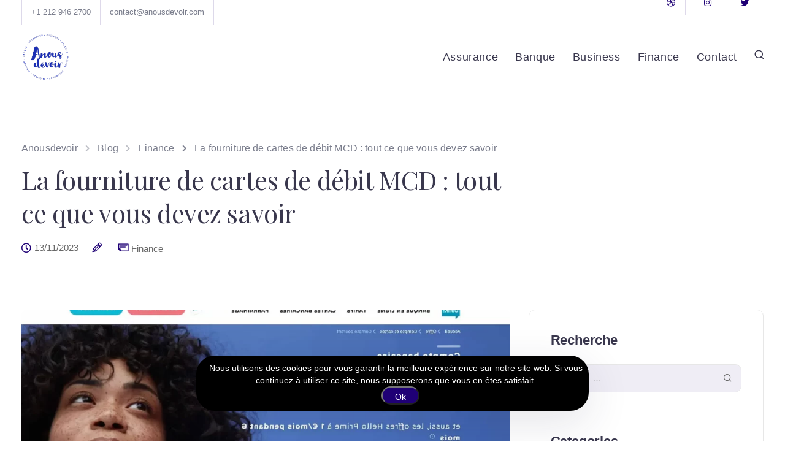

--- FILE ---
content_type: text/html; charset=UTF-8
request_url: https://www.anousdevoir.com/fourniture-carte-debit-mcd/
body_size: 28914
content:
<!DOCTYPE html>
<html lang="en-US">
  <head>
    <meta charset="UTF-8">
    <meta name="viewport" content="width=device-width">
    <link rel="profile" href="https://gmpg.org/xfn/11">
    <link rel="pingback" href="https://www.anousdevoir.com/xmlrpc.php" />
    <meta name='robots' content='index, follow, max-image-preview:large, max-snippet:-1, max-video-preview:-1' />
	<style>img:is([sizes="auto" i], [sizes^="auto," i]) { contain-intrinsic-size: 3000px 1500px }</style>
	
	<title>La fourniture de cartes de débit MCD : tout ce que vous devez savoir - Anousdevoir</title>
	<link rel="canonical" href="https://www.anousdevoir.com/fourniture-carte-debit-mcd/" />
	<meta property="og:locale" content="en_US" />
	<meta property="og:type" content="article" />
	<meta property="og:title" content="La fourniture de cartes de débit MCD : tout ce que vous devez savoir - Anousdevoir" />
	<meta property="og:description" content="Bien s&ucirc;r! Voici une introduction g&eacute;n&eacute;raliste sur le sujet des fournitures de cartes de d&eacute;bit MCD, avec cinq mots cl&eacute;s [&hellip;]" />
	<meta property="og:url" content="https://www.anousdevoir.com/fourniture-carte-debit-mcd/" />
	<meta property="og:site_name" content="Anousdevoir" />
	<meta property="article:published_time" content="2023-11-13T18:48:29+00:00" />
	<meta name="twitter:card" content="summary_large_image" />
	<meta name="twitter:label1" content="Written by" />
	<meta name="twitter:data1" content="" />
	<meta name="twitter:label2" content="Est. reading time" />
	<meta name="twitter:data2" content="6 minutes" />
	<script type="application/ld+json" class="yoast-schema-graph">{"@context":"https://schema.org","@graph":[{"@type":"WebPage","@id":"https://www.anousdevoir.com/fourniture-carte-debit-mcd/","url":"https://www.anousdevoir.com/fourniture-carte-debit-mcd/","name":"La fourniture de cartes de débit MCD : tout ce que vous devez savoir - Anousdevoir","isPartOf":{"@id":"https://www.anousdevoir.com/#website"},"primaryImageOfPage":{"@id":"https://www.anousdevoir.com/fourniture-carte-debit-mcd/#primaryimage"},"image":{"@id":"https://www.anousdevoir.com/fourniture-carte-debit-mcd/#primaryimage"},"thumbnailUrl":"https://www.anousdevoir.com/wp-content/uploads/2023/11/la-fourniture-de-cartes-de-d.webp","datePublished":"2023-11-13T18:48:29+00:00","author":{"@id":""},"breadcrumb":{"@id":"https://www.anousdevoir.com/fourniture-carte-debit-mcd/#breadcrumb"},"inLanguage":"en-US","potentialAction":[{"@type":"ReadAction","target":["https://www.anousdevoir.com/fourniture-carte-debit-mcd/"]}]},{"@type":"ImageObject","inLanguage":"en-US","@id":"https://www.anousdevoir.com/fourniture-carte-debit-mcd/#primaryimage","url":"https://www.anousdevoir.com/wp-content/uploads/2023/11/la-fourniture-de-cartes-de-d.webp","contentUrl":"https://www.anousdevoir.com/wp-content/uploads/2023/11/la-fourniture-de-cartes-de-d.webp","width":1800,"height":918},{"@type":"BreadcrumbList","@id":"https://www.anousdevoir.com/fourniture-carte-debit-mcd/#breadcrumb","itemListElement":[{"@type":"ListItem","position":1,"name":"Accueil","item":"https://www.anousdevoir.com/"},{"@type":"ListItem","position":2,"name":"La fourniture de cartes de débit MCD : tout ce que vous devez savoir"}]},{"@type":"WebSite","@id":"https://www.anousdevoir.com/#website","url":"https://www.anousdevoir.com/","name":"Anousdevoir","description":"Tout en un sur les assurances, la banque, le business et les finances !","potentialAction":[{"@type":"SearchAction","target":{"@type":"EntryPoint","urlTemplate":"https://www.anousdevoir.com/?s={search_term_string}"},"query-input":{"@type":"PropertyValueSpecification","valueRequired":true,"valueName":"search_term_string"}}],"inLanguage":"en-US"},{"@type":"Person","@id":""}]}</script>


<link rel='dns-prefetch' href='//www.googletagmanager.com' />
<link rel='dns-prefetch' href='//fonts.googleapis.com' />
<link rel='dns-prefetch' href='//hb.wpmucdn.com' />
<link href='//hb.wpmucdn.com' rel='preconnect' />
<link href="https://fonts.googleapis.com" rel='preconnect' />
<link href='//fonts.gstatic.com' crossorigin='' rel='preconnect' />
<link rel='preconnect' href='https://fonts.gstatic.com' crossorigin />
<link rel="alternate" type="application/rss+xml" title="Anousdevoir &raquo; Feed" href="https://www.anousdevoir.com/feed/" />
<link rel="alternate" type="application/rss+xml" title="Anousdevoir &raquo; Comments Feed" href="https://www.anousdevoir.com/comments/feed/" />
<link rel="alternate" type="application/rss+xml" title="Anousdevoir &raquo; La fourniture de cartes de débit MCD : tout ce que vous devez savoir Comments Feed" href="https://www.anousdevoir.com/fourniture-carte-debit-mcd/feed/" />
		<style>
			.lazyload,
			.lazyloading {
				max-width: 100%;
			}
		</style>
		<script>
window._wpemojiSettings = {"baseUrl":"https:\/\/s.w.org\/images\/core\/emoji\/16.0.1\/72x72\/","ext":".png","svgUrl":"https:\/\/s.w.org\/images\/core\/emoji\/16.0.1\/svg\/","svgExt":".svg","source":{"concatemoji":"https:\/\/www.anousdevoir.com\/wp-includes\/js\/wp-emoji-release.min.js"}};
/*! This file is auto-generated */
!function(s,n){var o,i,e;function c(e){try{var t={supportTests:e,timestamp:(new Date).valueOf()};sessionStorage.setItem(o,JSON.stringify(t))}catch(e){}}function p(e,t,n){e.clearRect(0,0,e.canvas.width,e.canvas.height),e.fillText(t,0,0);var t=new Uint32Array(e.getImageData(0,0,e.canvas.width,e.canvas.height).data),a=(e.clearRect(0,0,e.canvas.width,e.canvas.height),e.fillText(n,0,0),new Uint32Array(e.getImageData(0,0,e.canvas.width,e.canvas.height).data));return t.every(function(e,t){return e===a[t]})}function u(e,t){e.clearRect(0,0,e.canvas.width,e.canvas.height),e.fillText(t,0,0);for(var n=e.getImageData(16,16,1,1),a=0;a<n.data.length;a++)if(0!==n.data[a])return!1;return!0}function f(e,t,n,a){switch(t){case"flag":return n(e,"\ud83c\udff3\ufe0f\u200d\u26a7\ufe0f","\ud83c\udff3\ufe0f\u200b\u26a7\ufe0f")?!1:!n(e,"\ud83c\udde8\ud83c\uddf6","\ud83c\udde8\u200b\ud83c\uddf6")&&!n(e,"\ud83c\udff4\udb40\udc67\udb40\udc62\udb40\udc65\udb40\udc6e\udb40\udc67\udb40\udc7f","\ud83c\udff4\u200b\udb40\udc67\u200b\udb40\udc62\u200b\udb40\udc65\u200b\udb40\udc6e\u200b\udb40\udc67\u200b\udb40\udc7f");case"emoji":return!a(e,"\ud83e\udedf")}return!1}function g(e,t,n,a){var r="undefined"!=typeof WorkerGlobalScope&&self instanceof WorkerGlobalScope?new OffscreenCanvas(300,150):s.createElement("canvas"),o=r.getContext("2d",{willReadFrequently:!0}),i=(o.textBaseline="top",o.font="600 32px Arial",{});return e.forEach(function(e){i[e]=t(o,e,n,a)}),i}function t(e){var t=s.createElement("script");t.src=e,t.defer=!0,s.head.appendChild(t)}"undefined"!=typeof Promise&&(o="wpEmojiSettingsSupports",i=["flag","emoji"],n.supports={everything:!0,everythingExceptFlag:!0},e=new Promise(function(e){s.addEventListener("DOMContentLoaded",e,{once:!0})}),new Promise(function(t){var n=function(){try{var e=JSON.parse(sessionStorage.getItem(o));if("object"==typeof e&&"number"==typeof e.timestamp&&(new Date).valueOf()<e.timestamp+604800&&"object"==typeof e.supportTests)return e.supportTests}catch(e){}return null}();if(!n){if("undefined"!=typeof Worker&&"undefined"!=typeof OffscreenCanvas&&"undefined"!=typeof URL&&URL.createObjectURL&&"undefined"!=typeof Blob)try{var e="postMessage("+g.toString()+"("+[JSON.stringify(i),f.toString(),p.toString(),u.toString()].join(",")+"));",a=new Blob([e],{type:"text/javascript"}),r=new Worker(URL.createObjectURL(a),{name:"wpTestEmojiSupports"});return void(r.onmessage=function(e){c(n=e.data),r.terminate(),t(n)})}catch(e){}c(n=g(i,f,p,u))}t(n)}).then(function(e){for(var t in e)n.supports[t]=e[t],n.supports.everything=n.supports.everything&&n.supports[t],"flag"!==t&&(n.supports.everythingExceptFlag=n.supports.everythingExceptFlag&&n.supports[t]);n.supports.everythingExceptFlag=n.supports.everythingExceptFlag&&!n.supports.flag,n.DOMReady=!1,n.readyCallback=function(){n.DOMReady=!0}}).then(function(){return e}).then(function(){var e;n.supports.everything||(n.readyCallback(),(e=n.source||{}).concatemoji?t(e.concatemoji):e.wpemoji&&e.twemoji&&(t(e.twemoji),t(e.wpemoji)))}))}((window,document),window._wpemojiSettings);
</script>
<style id='wp-emoji-styles-inline-css'>

	img.wp-smiley, img.emoji {
		display: inline !important;
		border: none !important;
		box-shadow: none !important;
		height: 1em !important;
		width: 1em !important;
		margin: 0 0.07em !important;
		vertical-align: -0.1em !important;
		background: none !important;
		padding: 0 !important;
	}
</style>
<link rel='stylesheet' id='wp-block-library-css' href='https://hb.wpmucdn.com/www.anousdevoir.com/1c45c2a2-533e-4797-9e69-cedd7a52e4fa.css' media='all' />
<style id='classic-theme-styles-inline-css'>
/*! This file is auto-generated */
.wp-block-button__link{color:#fff;background-color:#32373c;border-radius:9999px;box-shadow:none;text-decoration:none;padding:calc(.667em + 2px) calc(1.333em + 2px);font-size:1.125em}.wp-block-file__button{background:#32373c;color:#fff;text-decoration:none}
</style>
<style id='global-styles-inline-css'>
:root{--wp--preset--aspect-ratio--square: 1;--wp--preset--aspect-ratio--4-3: 4/3;--wp--preset--aspect-ratio--3-4: 3/4;--wp--preset--aspect-ratio--3-2: 3/2;--wp--preset--aspect-ratio--2-3: 2/3;--wp--preset--aspect-ratio--16-9: 16/9;--wp--preset--aspect-ratio--9-16: 9/16;--wp--preset--color--black: #000000;--wp--preset--color--cyan-bluish-gray: #abb8c3;--wp--preset--color--white: #ffffff;--wp--preset--color--pale-pink: #f78da7;--wp--preset--color--vivid-red: #cf2e2e;--wp--preset--color--luminous-vivid-orange: #ff6900;--wp--preset--color--luminous-vivid-amber: #fcb900;--wp--preset--color--light-green-cyan: #7bdcb5;--wp--preset--color--vivid-green-cyan: #00d084;--wp--preset--color--pale-cyan-blue: #8ed1fc;--wp--preset--color--vivid-cyan-blue: #0693e3;--wp--preset--color--vivid-purple: #9b51e0;--wp--preset--gradient--vivid-cyan-blue-to-vivid-purple: linear-gradient(135deg,rgba(6,147,227,1) 0%,rgb(155,81,224) 100%);--wp--preset--gradient--light-green-cyan-to-vivid-green-cyan: linear-gradient(135deg,rgb(122,220,180) 0%,rgb(0,208,130) 100%);--wp--preset--gradient--luminous-vivid-amber-to-luminous-vivid-orange: linear-gradient(135deg,rgba(252,185,0,1) 0%,rgba(255,105,0,1) 100%);--wp--preset--gradient--luminous-vivid-orange-to-vivid-red: linear-gradient(135deg,rgba(255,105,0,1) 0%,rgb(207,46,46) 100%);--wp--preset--gradient--very-light-gray-to-cyan-bluish-gray: linear-gradient(135deg,rgb(238,238,238) 0%,rgb(169,184,195) 100%);--wp--preset--gradient--cool-to-warm-spectrum: linear-gradient(135deg,rgb(74,234,220) 0%,rgb(151,120,209) 20%,rgb(207,42,186) 40%,rgb(238,44,130) 60%,rgb(251,105,98) 80%,rgb(254,248,76) 100%);--wp--preset--gradient--blush-light-purple: linear-gradient(135deg,rgb(255,206,236) 0%,rgb(152,150,240) 100%);--wp--preset--gradient--blush-bordeaux: linear-gradient(135deg,rgb(254,205,165) 0%,rgb(254,45,45) 50%,rgb(107,0,62) 100%);--wp--preset--gradient--luminous-dusk: linear-gradient(135deg,rgb(255,203,112) 0%,rgb(199,81,192) 50%,rgb(65,88,208) 100%);--wp--preset--gradient--pale-ocean: linear-gradient(135deg,rgb(255,245,203) 0%,rgb(182,227,212) 50%,rgb(51,167,181) 100%);--wp--preset--gradient--electric-grass: linear-gradient(135deg,rgb(202,248,128) 0%,rgb(113,206,126) 100%);--wp--preset--gradient--midnight: linear-gradient(135deg,rgb(2,3,129) 0%,rgb(40,116,252) 100%);--wp--preset--font-size--small: 13px;--wp--preset--font-size--medium: 20px;--wp--preset--font-size--large: 36px;--wp--preset--font-size--x-large: 42px;--wp--preset--spacing--20: 0.44rem;--wp--preset--spacing--30: 0.67rem;--wp--preset--spacing--40: 1rem;--wp--preset--spacing--50: 1.5rem;--wp--preset--spacing--60: 2.25rem;--wp--preset--spacing--70: 3.38rem;--wp--preset--spacing--80: 5.06rem;--wp--preset--shadow--natural: 6px 6px 9px rgba(0, 0, 0, 0.2);--wp--preset--shadow--deep: 12px 12px 50px rgba(0, 0, 0, 0.4);--wp--preset--shadow--sharp: 6px 6px 0px rgba(0, 0, 0, 0.2);--wp--preset--shadow--outlined: 6px 6px 0px -3px rgba(255, 255, 255, 1), 6px 6px rgba(0, 0, 0, 1);--wp--preset--shadow--crisp: 6px 6px 0px rgba(0, 0, 0, 1);}:where(.is-layout-flex){gap: 0.5em;}:where(.is-layout-grid){gap: 0.5em;}body .is-layout-flex{display: flex;}.is-layout-flex{flex-wrap: wrap;align-items: center;}.is-layout-flex > :is(*, div){margin: 0;}body .is-layout-grid{display: grid;}.is-layout-grid > :is(*, div){margin: 0;}:where(.wp-block-columns.is-layout-flex){gap: 2em;}:where(.wp-block-columns.is-layout-grid){gap: 2em;}:where(.wp-block-post-template.is-layout-flex){gap: 1.25em;}:where(.wp-block-post-template.is-layout-grid){gap: 1.25em;}.has-black-color{color: var(--wp--preset--color--black) !important;}.has-cyan-bluish-gray-color{color: var(--wp--preset--color--cyan-bluish-gray) !important;}.has-white-color{color: var(--wp--preset--color--white) !important;}.has-pale-pink-color{color: var(--wp--preset--color--pale-pink) !important;}.has-vivid-red-color{color: var(--wp--preset--color--vivid-red) !important;}.has-luminous-vivid-orange-color{color: var(--wp--preset--color--luminous-vivid-orange) !important;}.has-luminous-vivid-amber-color{color: var(--wp--preset--color--luminous-vivid-amber) !important;}.has-light-green-cyan-color{color: var(--wp--preset--color--light-green-cyan) !important;}.has-vivid-green-cyan-color{color: var(--wp--preset--color--vivid-green-cyan) !important;}.has-pale-cyan-blue-color{color: var(--wp--preset--color--pale-cyan-blue) !important;}.has-vivid-cyan-blue-color{color: var(--wp--preset--color--vivid-cyan-blue) !important;}.has-vivid-purple-color{color: var(--wp--preset--color--vivid-purple) !important;}.has-black-background-color{background-color: var(--wp--preset--color--black) !important;}.has-cyan-bluish-gray-background-color{background-color: var(--wp--preset--color--cyan-bluish-gray) !important;}.has-white-background-color{background-color: var(--wp--preset--color--white) !important;}.has-pale-pink-background-color{background-color: var(--wp--preset--color--pale-pink) !important;}.has-vivid-red-background-color{background-color: var(--wp--preset--color--vivid-red) !important;}.has-luminous-vivid-orange-background-color{background-color: var(--wp--preset--color--luminous-vivid-orange) !important;}.has-luminous-vivid-amber-background-color{background-color: var(--wp--preset--color--luminous-vivid-amber) !important;}.has-light-green-cyan-background-color{background-color: var(--wp--preset--color--light-green-cyan) !important;}.has-vivid-green-cyan-background-color{background-color: var(--wp--preset--color--vivid-green-cyan) !important;}.has-pale-cyan-blue-background-color{background-color: var(--wp--preset--color--pale-cyan-blue) !important;}.has-vivid-cyan-blue-background-color{background-color: var(--wp--preset--color--vivid-cyan-blue) !important;}.has-vivid-purple-background-color{background-color: var(--wp--preset--color--vivid-purple) !important;}.has-black-border-color{border-color: var(--wp--preset--color--black) !important;}.has-cyan-bluish-gray-border-color{border-color: var(--wp--preset--color--cyan-bluish-gray) !important;}.has-white-border-color{border-color: var(--wp--preset--color--white) !important;}.has-pale-pink-border-color{border-color: var(--wp--preset--color--pale-pink) !important;}.has-vivid-red-border-color{border-color: var(--wp--preset--color--vivid-red) !important;}.has-luminous-vivid-orange-border-color{border-color: var(--wp--preset--color--luminous-vivid-orange) !important;}.has-luminous-vivid-amber-border-color{border-color: var(--wp--preset--color--luminous-vivid-amber) !important;}.has-light-green-cyan-border-color{border-color: var(--wp--preset--color--light-green-cyan) !important;}.has-vivid-green-cyan-border-color{border-color: var(--wp--preset--color--vivid-green-cyan) !important;}.has-pale-cyan-blue-border-color{border-color: var(--wp--preset--color--pale-cyan-blue) !important;}.has-vivid-cyan-blue-border-color{border-color: var(--wp--preset--color--vivid-cyan-blue) !important;}.has-vivid-purple-border-color{border-color: var(--wp--preset--color--vivid-purple) !important;}.has-vivid-cyan-blue-to-vivid-purple-gradient-background{background: var(--wp--preset--gradient--vivid-cyan-blue-to-vivid-purple) !important;}.has-light-green-cyan-to-vivid-green-cyan-gradient-background{background: var(--wp--preset--gradient--light-green-cyan-to-vivid-green-cyan) !important;}.has-luminous-vivid-amber-to-luminous-vivid-orange-gradient-background{background: var(--wp--preset--gradient--luminous-vivid-amber-to-luminous-vivid-orange) !important;}.has-luminous-vivid-orange-to-vivid-red-gradient-background{background: var(--wp--preset--gradient--luminous-vivid-orange-to-vivid-red) !important;}.has-very-light-gray-to-cyan-bluish-gray-gradient-background{background: var(--wp--preset--gradient--very-light-gray-to-cyan-bluish-gray) !important;}.has-cool-to-warm-spectrum-gradient-background{background: var(--wp--preset--gradient--cool-to-warm-spectrum) !important;}.has-blush-light-purple-gradient-background{background: var(--wp--preset--gradient--blush-light-purple) !important;}.has-blush-bordeaux-gradient-background{background: var(--wp--preset--gradient--blush-bordeaux) !important;}.has-luminous-dusk-gradient-background{background: var(--wp--preset--gradient--luminous-dusk) !important;}.has-pale-ocean-gradient-background{background: var(--wp--preset--gradient--pale-ocean) !important;}.has-electric-grass-gradient-background{background: var(--wp--preset--gradient--electric-grass) !important;}.has-midnight-gradient-background{background: var(--wp--preset--gradient--midnight) !important;}.has-small-font-size{font-size: var(--wp--preset--font-size--small) !important;}.has-medium-font-size{font-size: var(--wp--preset--font-size--medium) !important;}.has-large-font-size{font-size: var(--wp--preset--font-size--large) !important;}.has-x-large-font-size{font-size: var(--wp--preset--font-size--x-large) !important;}
:where(.wp-block-post-template.is-layout-flex){gap: 1.25em;}:where(.wp-block-post-template.is-layout-grid){gap: 1.25em;}
:where(.wp-block-columns.is-layout-flex){gap: 2em;}:where(.wp-block-columns.is-layout-grid){gap: 2em;}
:root :where(.wp-block-pullquote){font-size: 1.5em;line-height: 1.6;}
</style>
<link rel='stylesheet' id='wphb-1-css' href='https://hb.wpmucdn.com/www.anousdevoir.com/8a859e26-e3f0-47f6-a4d7-1dc84efb1b7b.css' media='all' />
<style id='wphb-1-inline-css'>
div#ez-toc-container .ez-toc-title {font-size: 120%;}div#ez-toc-container .ez-toc-title {font-weight: 500;}div#ez-toc-container ul li , div#ez-toc-container ul li a {font-size: 95%;}div#ez-toc-container ul li , div#ez-toc-container ul li a {font-weight: 500;}div#ez-toc-container nav ul ul li {font-size: 90%;}
.ez-toc-container-direction {direction: ltr;}.ez-toc-counter ul{counter-reset: item ;}.ez-toc-counter nav ul li a::before {content: counters(item, '.', decimal) '. ';display: inline-block;counter-increment: item;flex-grow: 0;flex-shrink: 0;margin-right: .2em; float: left; }.ez-toc-widget-direction {direction: ltr;}.ez-toc-widget-container ul{counter-reset: item ;}.ez-toc-widget-container nav ul li a::before {content: counters(item, '.', decimal) '. ';display: inline-block;counter-increment: item;flex-grow: 0;flex-shrink: 0;margin-right: .2em; float: left; }
html {background-color: #FFFFFF;}.menu-item-badge,#wrapper .wp-block-search__button,.key-icon-box .ib-badge,.feature-sections-wrapper .play-video .sway-play,.modal-content-contact .redux-social-media-list .fab,.hover_outline_primary:hover .iconita,.kd-icon-list .kd-icon-list-item a:hover,.white-button-form .wpcf7 .wpcf7-submit,.kd-side-panel .panel-close:hover .fa,.topbar #menu-topbar-menu li a:hover,.btn-hover-1 .tt_button:hover .iconita,.side-content-title-label,.background-dropdown-effect .navbar-nav .menu-item-has-children .dropdown-menu a:hover,.business-info-wrapper i,.keydesign-cart .badge,.header-wishlist .badge,.keydesign-cart ul.cart_list li a.kd_checkout_btn:hover,.keydesign-cart ul.cart_list li a.kd_cart_btn:hover,.container .rw-author-details h5,.topbar-phone a:hover,.topbar-email a:hover,.transparent-navigation #menu-topbar-menu li a:hover,.transparent-navigation .navbar.navbar-default .topbar-phone a:hover,.transparent-navigation .navbar.navbar-default .topbar-email a:hover,.tt_button.second-style .iconita,.blog-social-sharing a:hover,.blog-social-sharing a:hover i,#single-page #comments input[type="submit"]:hover,.tt_button.tt_secondary_button,.tt_button.tt_secondary_button .iconita,.team-carousel .owl-item .team-member.design-creative .team-socials a,.format-quote .entry-wrapper:before,.blog-single-title a:hover,.upper-footer i:hover,.wpb-js-composer .vc_tta-container .vc_tta-tabs.vc_tta-tabs-position-left .vc_tta-tab a:hover,.back-to-top,.back-to-top .fa,.pricing-options-container .pricing-option-text.with-tooltip:before,.owl-nav div.owl-next,.owl-nav div.owl-prev,.post .entry-categories a,.portfolio .entry-categories a,.tags a,.tagcloud a,.tags-label,.wpb-js-composer .vc_tta-container .vc_tta-tabs.vc_tta-tabs-position-left .vc_tta-tab.vc_active a,.wpb-js-composer .vc_tta-container .vc_tta-tabs.vc_tta-tabs-position-right .vc_tta-tab a:hover,#landing-page .demos-section .kd-photobox:hover h5,#landing-page .demos-section .kd-photobox h5:after,.wpb-js-composer .vc_tta-container .vc_tta-tabs.vc_tta-tabs-position-right .vc_tta-tab.vc_active a,footer.underline-effect .textwidget a:hover,.kd-price-block .pb-price,.blog_widget.widget_categories ul li a:hover,.team-member.design-classic .kd-team-contact a:hover,#commentform #submit:hover,.kd-panel-subtitle ul>li:before,.kd-panel-subtitle ol>li:before,.tab-text-container ul>li:before,.wpb_text_column ul>li:before,.menubar #main-menu .navbar-nav .mega-menu.menu-item-has-children .dropdown > a,.modal-content-contact .redux-social-media-list i:hover,.related-content .portfolio .post-link:hover,.related-content .portfolio h5 a:hover,#posts-content .post-link:hover,.vc_grid-item-mini .blog-detailed-grid .vc_gitem-post-data.vc_gitem-post-data-source-post_date p:before,.vc_grid-item-mini .blog-detailed-grid .vc_gitem-post-data.vc_gitem-post-data-source-post_date div:before,#posts-content.blog-detailed-grid .entry-meta a:hover,.large-counter .kd_counter_units,.footer_widget .redux-social-media-list i,#single-page .bbp-login-form .user-submit:hover,.menubar #main-menu .navbar-nav .mega-menu.menu-item-has-children .dropdown:hover > a,.kd-photobox .phb-content.text-left .phb-btncontainer a.phb-simple-link,.key-icon-box:hover .ib-link a,.footer-bar .footer-nav-menu ul li a:hover,#popup-modal .close:hover,body.maintenance-mode .container h2,.wpb-js-composer .vc_tta-container .vc_tta.vc_tta-style-classic.vc_tta-tabs-position-top .vc_tta-tabs-container .vc_tta-tabs-list li a:hover,blockquote:before,.feature-sections-wrapper .feature-sections-tabs .nav-tabs a:hover i,.feature-sections-wrapper .feature-sections-tabs .nav-tabs li.active a i,.port-prev.tt_button,.port-next.tt_button,.upper-footer .socials-widget a:hover .fa,.footer_widget ul a:hover,span.bbp-admin-links a:hover,#bbpress-forums #bbp-single-user-details #bbp-user-navigation a:hover,.vc_grid-item-mini .vc_gitem-post-data.vc_gitem-post-data-source-post_date div:before,.vc_grid-item-mini .vc_gitem-post-data.vc_gitem-post-data-source-post_author a:before,.testimonials.slider.with-image .tt-container .author,.vc_grid-item-mini .blog-detailed-grid .vc_btn3-container:hover a,.feature-sections-wrapper .feature-sections-tabs .nav-tabs a:hover,.topbar-lang-switcher ul li a:hover span,.feature-sections-wrapper .feature-sections-tabs .nav-tabs li.active a,div.bbp-breadcrumb a:hover,#bbpress-forums div.bbp-topic-author a.bbp-author-name,#bbpress-forums div.bbp-reply-author a.bbp-author-name,.kd_pie_chart .kd-piechart-icon,.breadcrumbs a:hover,.es-accordion .es-speaker-container .es-speaker-name,.row .vc_toggle_size_md.vc_toggle_simple .vc_toggle_title:hover h4,.row .vc_toggle_size_md.vc_toggle_default .vc_toggle_title:hover h4,.team-member.design-minimal .team-socials a,.wpb-js-composer .vc_tta-container .vc_tta-color-white.vc_tta-style-modern .vc_tta-tab.vc_active a,.tcards_header .tcards-name,.team-member.design-two:hover .team-socials .fab:hover,.team-member.design-two .team-socials .fab:hover,.content-area .vc_basic_grid .vc_grid .blog-detailed-grid .vc_gitem-post-category-name a,.navbar-nav li.dropdown:hover .dropdown-menu:hover li a:hover,.portfolio-meta.share-meta .fa:hover,.blog_widget ul li a:hover,.blog_widget ol li a:hover,#posts-content .entry-meta a:hover,.keydesign-cart:hover .cart-icon,.kd_counter_units,#comments input[type="submit"],.search-submit:hover,.blog-single-content .tags a,.lower-footer a:hover,#posts-content .post .blog-single-title a:hover,#posts-content.blog-minimal-list .blog-single-title a:hover,#posts-content.blog-img-left-list .blog-single-title a:hover,.socials-widget a:hover .fa,.socials-widget a:hover,#customizer .sway-tooltip,.footer_widget .menu li a:hover,.row .vc_toggle_size_md.vc_toggle_simple .vc_toggle_title:hover h4,#single-page .single-page-content .widget ul li a:hover,#comments .reply a:hover,#comments .comment-meta a:hover,#kd-slider .secondary_slider,#single-page .single-page-content .widget ul li.current-menu-item a,.team-socials .fa:hover,#posts-content .post .tt_button:hover .fa,#posts-content .post .tt_button:hover,.pricing-table .tt_button,.topbar-phone .iconsmind-Telephone ,.topbar-email .iconsmind-Mail,.modal-content-contact .key-icon-box .service-heading a:hover,.pricing-table.active .tt_button:hover,.footer-business-content a:hover,.vc_grid-item-mini .vc_gitem-zone .vc_btn3.vc_btn3-style-custom,.star-rating span,.es-accordion .es-heading h4 a:hover,.keydesign-cart ul.product_list_widget .cart-item:hover,#customizer .options a:hover i,#customizer .options a:hover,#single-page input[type="submit"]:hover,.bbp-submit-wrapper .button:hover,#posts-content .post input[type="submit"]:hover,#comments .reply a:hover,.meta-content .tags a:hover,.navigation.pagination .next,.navigation.pagination .prev,.product_meta a:hover,.tags a:hover,.tagcloud a:hover,.tt_button.second-style,.lower-footer .pull-right a:hover,.section .wpcf7-mail-sent-ok,.blog-header-form .wpcf7-mail-sent-ok,.upper-footer .modal-menu-item,.video-socials a:hover .fa,.kd_pie_chart .pc-link a:hover,.vc_grid-item-mini .vc_gitem_row .vc_gitem-col h4:hover,.fa,.far,.fas,.fab,.wpcf7 .wpcf7-submit:hover,.contact .wpcf7-response-output,.video-bg .secondary-button:hover,#headerbg li a.active,#headerbg li a.active:hover,.footer-nav a:hover ,.wpb_wrapper .menu a:hover ,.text-danger,.blog_widget ul li a:before,.pricing i,.content-area .vc_grid .vc_gitem-zone-c .vc_general,code,.subscribe-form header .wpcf7-submit,#posts-content .page-content ul li:before,.chart-content .nc-icon-outline,.chart,.row .vc_custom_heading a:hover,.secondary-button-inverse,.primary-button.button-inverse:hover,.primary-button,a,.services-list a:hover,.kd-process-steps .pss-step-number span,.navbar-default .navbar-nav > .active > a,.pss-link a:hover,.content-area .vc_grid-filter>.vc_grid-filter-item:hover>span,.kd_number_string,.featured_content_parent .active-elem h4,.contact-map-container .toggle-map:hover .fa,.contact-map-container .toggle-map:hover,.testimonials.slider .tt-container:before,.tt_button:hover,div.wpforms-container-full .wpforms-form input[type=submit]:hover,div.wpforms-container-full .wpforms-form button[type=submit]:hover,.nc-icon-outline,.phb-simple-link:hover,.content-area .vc_grid-item-mini:hover .vc_gitem-zone-c .vc_gitem_row .vc_gitem-col h4,.kd-title-label .kd-title-label-transparent,.wpb_text_column ol>li:before,.wpb_text_column ul>li:before,.key-icon-box .ib-link a:hover,.content-area .vc_grid-item-mini .vc_gitem-zone-c .vc_gitem_row .vc_gitem-col h4:after,.content-area .vc_grid-filter>.vc_grid-filter-item.vc_active>span,.features-tabs li.active .tab-title,.wp-block-button .wp-block-button__link:hover,.wp-block-archives li a:hover,.wp-block-categories.wp-block-categories-list li a:hover,.cb-container .cb-img-area i,.kd-counter-icon i,.features-tabs .tab-controls li i,.key-icon-box i,.business-info-wrapper .toggle-map-info,.process-icon i,.blog_widget.widget_product_categories ul li a:hover,.kd-progress-icon i,.side-content-wrapper i.section-icon,.kd-price-block .pb-content-wrap h5 a:hover,.transparent-navigation .navbar:not(.navbar-shrink) #menu-topbar-menu li.current-menu-item a,.transparent-navigation .navbar:not(.navbar-shrink) .navbar-topbar li.current-menu-item a,.topbar #menu-topbar-menu li.current-menu-item a,.topbar li.current-menu-item a {color: #1F0075;}.back-to-top.scroll-position-style circle {stroke: #1F0075;}.timeline-link:hover,.kd-process-steps.process-number-template .process-text-link:hover,.kd-process-steps.process-number-template ul li:hover .pss-step-number span,.btn-hover-2 .tt_button.hover_solid_white:hover .iconita,.btn-hover-2 .tt_button.hover_solid_white:hover,.btn-hover-2 .tt_button.hover_outline_white:hover .iconita,.btn-hover-2 .tt_button.hover_outline_white:hover,.navbar.navbar-default .menubar .navbar-nav .active > a {color: #1F0075!important;}#cookie-notice .cn-button,.content-area .vc_gitem-animate-scaleRotateIn .vc_gitem-zone-b {background-color: #1F0075!important;}.play-btn-primary-color .play-video:hover,.play-btn-primary-color .play-video,.play-btn-primary-color.play-video:hover,.play-btn-primary-color.play-video,.feature-sections-wrapper .feature-sections-tabs .nav-tabs li.active a,.pricing-table.active,.key-icon-box:hover .ib-wrapper,.modal-content-inner .wpcf7-not-valid-tip,.section .wpcf7-mail-sent-ok,.toggle-map-info:hover,#main-menu.background-dropdown-effect .navbar-nav .menu-item-has-children .dropdown-menu a:hover,.background-dropdown-effect .navbar-nav .menu-item-has-children .dropdown-menu a:hover,.blog-header-form .wpcf7-mail-sent-ok,.blog-header-form .wpcf7-not-valid-tip,.section .wpcf7-not-valid-tip,.kd-side-panel .wpcf7-not-valid-tip,.kd-process-steps.process-checkbox-template .pss-item:before,.kd-process-steps.process-checkbox-template,.kd-separator,.kd-separator .kd-separator-line {border-color: #1F0075;}.timeline-item-wrapper.full-link-card:hover + .timeline-item-arrow + .timeline-item-point,.fm-wrapper .fm-list li.active a,.fm-wrapper .fm-list li a:hover,.pricing .pricing-price.sale-yes .pt-normal-price:after,#cookie-notice .cn-button,.theme-sway .select2-container--default .select2-results__option--highlighted[aria-selected],.theme-sway .select2-container--default .select2-results__option--highlighted[data-selected],#product-content .blog-social-sharing a:hover,.modal-content-contact .redux-social-media-list a:hover,.kd-icon-wrapper.icon-square,.feature-sections-wrapper .feature-sections-tabs .nav-tabs a:before,.kd-panel-subtitle ul>li:before,.tab-text-container ul>li:before,.side-content-text ul>li:before,.wpb_text_column ul>li:before,.scroll-down-wrapper a,.video-modal .modal-content .close:hover,#single-page .bbp-login-form .user-submit,.bbpress #user-submit,.gform_wrapper .gform_footer input.button,.gform_wrapper .gform_footer input[type=submit],input[type="button"].ninja-forms-field,.modal-content-inner .wpcf7-submit:hover,.searchform #searchsubmit,#kd-slider,.kd-contact-form.light_background .wpcf7 .wpcf7-submit,.footer-newsletter-form .wpcf7 .wpcf7-submit,.kd_progressbarfill,.phone-wrapper,.kd-process-steps.process-number-template ul li .pss-container:before,.wpb_wrapper #loginform .button,.email-wrapper,.footer-business-info.footer-socials a:hover,.parallax.with-overlay:after,.content-area .vc_grid-filter>.vc_grid-filter-item span:after,.tt_button.tt_secondary_button:hover,.pricing-table .tt_button:hover,.modal-content-inner .wpcf7-not-valid-tip,.kd-side-panel .wpcf7-not-valid-tip,.tt_button.second-style:hover,.pricing-table.active .tt_button,#customizer .screenshot a,.heading-separator,.content-area .vc_grid-item-mini .vc_gitem-zone-c .vc_gitem_row .vc_gitem-col h4:before,.features-tabs .tab-controls li:after,.features-tabs li .tab-text-container:before,.blog-header-form .wpcf7-not-valid-tip,.section .wpcf7-not-valid-tip,.port-prev.tt_button:hover,.port-next.tt_button:hover,.owl-buttons div:hover,.row .vc_toggle_default .vc_toggle_icon,.row .vc_toggle_default .vc_toggle_icon::after,.row .vc_toggle_default .vc_toggle_icon::before,.upper-footer .modal-menu-item:hover,.contact-map-container .toggle-map,.portfolio-item .portfolio-content,.tt_button,.owl-dot span,.pricing .secondary-button.secondary-button-inverse:hover,.with-overlay .parallax-overlay,.secondary-button.secondary-button-inverse:hover,.secondary-button,#kd-slider .bullet-bar.tparrows,.primary-button.button-inverse,#posts-content .post input[type="submit"],.btn-xl,.with-overlay,.vc_grid-item-mini .vc_gitem-zone .vc_btn3.vc_btn3-style-custom:hover,.separator,.cb-container.cb_main_color:hover,.keydesign-cart .buttons .btn:hover,#single-page #comments input[type="submit"]:hover,.contact-map-container .toggle-map:hover,.wpcf7 .wpcf7-submit:hover,.owl-dot span,.features-tabs .tab.active,.pricing-table.DetailedStyle.active .pricing-title .pricing-title-content,.content-area .vc_grid .vc-gitem-zone-height-mode-auto.vc_gitem-zone.vc_gitem-zone-a:before,.row .vc_toggle_simple .vc_toggle_title:hover .vc_toggle_icon::after,.row .vc_toggle_simple .vc_toggle_title:hover .vc_toggle_icon::before,.wpcf7 .wpcf7-submit,.navigation.pagination .next:hover,#single-page .vc_col-sm-3 .wpcf7 .wpcf7-submit,.spinner:before,.toggle-map-info:hover,.content-area .vc_grid .vc_gitem-zone-c .vc_general:hover,.content-area .vc_grid-item-mini .vc_gitem-animate-fadeIn .vc_gitem-zone.vc_gitem-zone-a:before,.keydesign-cart .badge,.header-wishlist .badge,.tags a:after,.tagcloud a:after,.post .entry-categories a:before,.portfolio .entry-categories a:before,div.wpcf7 .wpcf7-form .ajax-loader,#bbp_search_submit,.bbp-submit-wrapper .button,div.wpforms-container-full .wpforms-form input[type=submit],div.wpforms-container-full .wpforms-form button[type=submit],.comparison-pricing-table .vc_custom_heading.active,.comparison-pricing-table .pricing-row.active,#commentform #submit,footer.underline-effect .textwidget a:after,footer.underline-effect .navbar-footer li a:after,footer.underline-effect .footer_widget .menu li a:after,#main-menu.underline-effect .navbar-nav .mega-menu .dropdown-menu .menu-item a:after,#main-menu.underline-effect .navbar-nav .menu-item .dropdown-menu .menu-item a:after,.kd-process-steps.process-checkbox-template .pss-step-number span:before,.kd-process-steps.process-checkbox-template .pss-step-number:before,.kd-process-steps.process-checkbox-template .pss-item:before,.blog-page-numbers li.active a,.owl-nav div.owl-next:hover,.owl-nav div.owl-prev:hover,.content-area .vc_basic_grid .vc_grid .blog-detailed-grid .vc_gitem-post-category-name a:hover,.tags a:before,.tagcloud a:before,.kd-price-switch .price-slider,.team-member.design-classic .kd-team-contact .kd-team-email:before,.team-member.design-classic .kd-team-contact .kd-team-phone:before,.team-member.design-creative .team-image:before,.ib-hover-2.key-icon-box:hover .ib-wrapper,.team-member.design-classic .team-socials a:hover,.tags a:hover,.tagcloud a:hover,.tags-label:hover,.post .entry-categories a:hover,.portfolio .entry-categories a:hover,.blog_widget ul.redux-social-media-list li a:hover,.kd-title-label .kd-title-label-transparent::before,.kd-title-label .kd-title-label-solid::before,.rebar-wrapper .rebar-element,.jr-insta-thumb ul.thumbnails li a:after,.wpb-js-composer .vc_tta-container .vc_tta.vc_tta-style-classic.vc_tta-tabs-position-top .vc_tta-tabs-container .vc_tta-tabs-list li.vc_active a:before,.cb-container .cb-wrapper:after,.content-area .vc_basic_grid .vc_grid .blog-detailed-grid .vc_gitem-post-category-name a:before,.team-member.design-classic .team-socials a:after,.navigation.pagination .prev:hover,.kd-shapes.shape_dots,.cd-handle,.timeline-item-wrapper.full-link-card .timeline-full-link:hover,.feature-sections-wrapper .feature-sections-tabs .nav-tabs a .nav-number,#landing-page .demos-section .kd-photobox h5:before,.kd-panel-phone:hover,.kd-panel-email:hover,.kd-panel-social-list .redux-social-media-list a:hover,footer.underline-effect .footer_widget ul li.cat-item a:after,.play-btn-primary-color .play-video,.theme-sway .cn-button.bootstrap,.wp-block-button__link {background-color: #1F0075;}.key-icon-box .ib-badge,.kd-side-panel div.wpforms-container-full .wpforms-form input[type=email],.kd-side-panel div.wpforms-container-full .wpforms-form input[type=number],.kd-side-panel div.wpforms-container-full .wpforms-form input[type=search],.kd-side-panel div.wpforms-container-full .wpforms-form input[type=text],.kd-side-panel div.wpforms-container-full .wpforms-form input[type=url],.kd-side-panel div.wpforms-container-full .wpforms-form select,.kd-side-panel div.wpforms-container-full .wpforms-form textarea,.kd-side-panel .kd-panel-wrapper .wpcf7 .wpcf7-text,.kd-side-panel .kd-panel-wrapper .wpcf7 .wpcf7-text,.kd-side-panel .kd-panel-wrapper .wpcf7 textarea,.kd-side-panel .kd-panel-wrapper .wpcf7 .wpcf7-select,.back-to-top,.search .search-form .search-field,#wrapper .blog_widget .wp-block-search .wp-block-search__input,#posts-content .wp-block-search input[type="search"],.blog_widget .search-form .search-field,.blog-page-numbers li:not(.active) a:hover,.vc_row.vc_row-main-color-overlay,#single-page .bbp-login-form,div.wpforms-container-full .wpforms-form input[type=email],div.wpforms-container-full .wpforms-form input[type=number],div.wpforms-container-full .wpforms-form input[type=search],div.wpforms-container-full .wpforms-form input[type=text],div.wpforms-container-full .wpforms-form input[type=url],div.wpforms-container-full .wpforms-form select,div.wpforms-container-full .wpforms-form textarea,.wpcf7 .wpcf7-select,.wpcf7-form textarea,.wpcf7 input[type="file"],.wpb_wrapper #loginform .input,.wpcf7 input[type="date"],.wpcf7 .wpcf7-text,.wpcf7 .wpcf7-select,.wpcf7 .wpcf7-email,.wpcf7 .wpcf7-select,.wpcf7 .wpcf7-select,.single-post-layout-two .blog-single-header-wrapper,.tags a,.tagcloud a,.tags-label,#single-page #comments input[type="text"],#single-page #comments input[type="email"],#comments input[type="text"],#comments input[type="email"],#comments input[type="url"],#commentform textarea,#commentform input[type="text"],#commentform input[type="email"],.page-404,#customizer .options a:hover,.keydesign-cart .badge,.header-wishlist .badge,.post .entry-categories a,.portfolio .entry-categories a,.author-box-wrapper,.content-area .vc_basic_grid .vc_grid .blog-detailed-grid .vc_gitem-post-category-name a,.team-member.design-classic .team-socials a,.owl-nav div.owl-next,.owl-nav div.owl-prev,.vc_tta-panels .vc_tta-panel.medium-section,.blog-subscribe-wrapper:before,#bbpress-forums div.bbp-forum-header,#bbpress-forums div.bbp-topic-header,#bbpress-forums div.bbp-reply-header,.kd-panel-phone:after,.kd-panel-email:after,.testimonials.slider.without-image .tt-image,.search .topbar-search .search-form .search-field,.topbar-search .search-form .search-field,#bbpress-forums #bbp-single-user-details #bbp-user-navigation li.current a,#bbpress-forums li.bbp-header,#bbpress-forums li.bbp-footer,.bbpress .entry-header.blog-header,.entry-header {background-color: #1F007512;}.menu-item-badge {background-color: #1F00751f;}.back-to-top.scroll-position-style {box-shadow: inset 0 0 0 2px #1F007566;}.fm-wrapper,.key-icon-box.icon-with-shadow .ib-icon-wrapper,.btn-hover-1 .tt_button:hover,.btn-hover-1 .content-area .vc_grid .vc_gitem-zone-c .vc_general:hover,.btn-hover-1 .tt_button.modal-menu-item:hover,.btn-hover-1 .vc_grid-item-mini .blog-detailed-grid .vc_btn3-container a:hover {box-shadow: 0 15px 35px #1F007526;}.with-shadow {box-shadow: 0 20px 70px #1F007533;}#main-menu .navbar-nav .mega-menu > .dropdown-menu:before,.footer-bar,.upper-footer,.lower-footer .container,.blog-page-numbers li:not(.active) a:hover,.tb-border-design .topbar-extra-content,.tb-border-design .topbar-socials a,.topbar #menu-topbar-menu li,.navbar-topbar li,.tb-border-design .topbar-left-content,.tb-border-design .topbar-right-content,.tb-border-design .topbar-phone,.tb-border-design .topbar-email,.tb-border-design .topbar-opening-hours,.business-info-wrapper .toggle-map-info,.topbar {border-color: #1F007526;}.business-info-wrapper i {border-color: #1F00754d;}#product-content .blog-social-sharing a:hover,.modal-content-contact .redux-social-media-list a:hover,#single-page .bbp-login-form .user-submit,#single-page #comments input[type="submit"]:hover,.navigation.pagination .next,.navigation.pagination .prev,.upper-footer .modal-menu-item,.wpcf7 .wpcf7-submit:hover,.tt_button,div.wpforms-container-full .wpforms-form input[type=submit]:hover,div.wpforms-container-full .wpforms-form button[type=submit]:hover,.navigation.pagination .next,.navigation.pagination .prev,.pricing.active,#user-submit,#bbp_search_submit,.bbp-submit-wrapper .button,.vc_grid-item-mini .vc_gitem-zone .vc_btn3.vc_btn3-style-custom,.primary-button.button-inverse:hover,.primary-button.button-inverse,.wpcf7 .wpcf7-submit,.wpb_wrapper #loginform .button,.owl-buttons div:hover,.content-area .vc_grid .vc_gitem-zone-c .vc_general,#commentform #submit,.blog_widget ul.redux-social-media-list li a:hover,div.wpforms-container-full .wpforms-form input[type=submit],div.wpforms-container-full .wpforms-form button[type=submit],.wp-block-button__link,#posts-content .post input[type="submit"],.owl-dot.active span,.owl-dot:hover span {border: 1px solid #1F0075;}div.wpcf7 .wpcf7-form .ajax-loader {border: 5px solid #1F0075;}.timeline-item-wrapper.full-link-card:hover + .timeline-item-arrow,.page-404 .tt_button,#wrapper .widget-title,.blockquote-reverse,.testimonials.slider.owl-dot.active span,.tags a:hover,.tagcloud a:hover,.contact-map-container .toggle-map:hover,.navigation.pagination .next:hover,.navigation.pagination .prev:hover,.contact .wpcf7-response-output,.video-bg .secondary-button,#single-page .single-page-content .widget .widgettitle,.image-bg .secondary-button,.contact .wpcf7-form-control-wrap textarea.wpcf7-form-control:focus,.contact .wpcf7-form-control-wrap input.wpcf7-form-control:focus,.team-member-down:hover .triangle,.team-member:hover .triangle,.comparison-pricing-table .vc_custom_heading.active,.comparison-pricing-table .pricing-row.active,.features-tabs .tab.active:after,.tabs-image-left.features-tabs .tab.active:after,.secondary-button-inverse,.kd-panel-social-list .redux-social-media-list a:hover,.kd-process-steps.process-number-template ul li:hover,.wpb-js-composer .vc_tta-container .vc_tta.vc_tta-style-classic.vc_tta-tabs-position-top .vc_tta-tabs-container .vc_tta-tabs-list li.vc_active a,.kd-panel-phone:hover,.kd-panel-email:hover,.vc_separator .vc_sep_holder .vc_sep_line {border-color: #1F0075;}.wpb-js-composer .vc_tta-container .vc_tta-tabs.vc_tta-tabs-position-left .vc_tta-tab.vc_active a,.wpb-js-composer .vc_tta-container .vc_tta-tabs.vc_tta-tabs-position-right .vc_tta-tab.vc_active a,.wpb-js-composer .vc_tta-container .vc_tta-tabs.vc_tta-tabs-position-left .vc_tta-tab.vc_active,.wpb-js-composer .vc_tta-container .vc_tta-tabs.vc_tta-tabs-position-right .vc_tta-tab.vc_active {border-bottom-color: #1F0075;}.wpb-js-composer .vc_tta-container.vc_tta-tabs.vc_tta-tabs-position-left .vc_tta-tab:before {border-right: 9px solid #1F0075;}.wpb-js-composer .vc_tta-container .vc_tta.vc_tta-style-classic.vc_tta-tabs-position-top .vc_tta-tabs-container .vc_tta-tabs-list li:before {border-top: 9px solid #1F0075;}.cd-handle.draggable,.tt_button.btn_secondary_color.tt_secondary_button:hover,.tt_button.btn_secondary_color,.modal-content-inner .wpcf7-submit:hover,.woocommerce .button:hover,.woocommerce div.product form.cart .button:hover,#wrapper.btn-hover-2 .wpcf7 .wpcf7-submit:hover,.btn-hover-2 #commentform #submit:hover,.btn-hover-2 .kd-panel-contact .wpcf7-submit:hover,.play-btn-secondary-color .play-video {background-color: #F44646;}.key-icon-box .ib-link a:hover,.tt_button.btn_secondary_color.tt_secondary_button .iconita,.tt_button.btn_secondary_color.tt_secondary_button,.tt_button.btn_secondary_color:hover {color: #F44646;}.woocommerce .button:hover,.woocommerce div.product form.cart .button:hover,.tt_button.btn_secondary_color {border: 1px solid #F44646;}.play-btn-secondary-color .play-video:hover,.play-btn-secondary-color .play-video,.play-btn-secondary-color.play-video:hover,.play-btn-secondary-color.play-video,.modal-content-inner .wpcf7-submit:hover,#wrapper.btn-hover-2 .wpcf7 .wpcf7-submit:hover,.btn-hover-2 #commentform #submit:hover,.btn-hover-2 .kd-panel-contact .wpcf7-submit:hover {border-color: #F44646;}h1,h2,h3,h4,h5,.wp-block-search .wp-block-search__label,.wpcf7-form-control-wrap .wpcf7-checkbox,.yith-wcwl-add-to-wishlist a:hover,.yith-wcwl-add-button a:hover .yith-wcwl-icon,.yith-wcwl-add-button a:hover span,.topbar #menu-topbar-menu li a,#wrapper .yith-wcwl-add-to-wishlist .feedback,.kd_progress_bar .kd_progb_head .kd-progb-title h4,.es-accordion .es-heading h4 a,.wpb-js-composer .vc_tta-color-white.vc_tta-style-modern .vc_tta-tab>a:hover,#comments .fn,#bbpress-forums li.bbp-header *,#comments .fn a,.portfolio-block h4,.rw-author-details h4,.vc_grid-item-mini .vc_gitem_row .vc_gitem-col h4,.team-content h5,.key-icon-box .service-heading,.post a:hover,#bbpress-forums #bbp-single-user-details #bbp-user-navigation a,div.bbp-breadcrumb a,.kd_pie_chart .kd_pc_title,.kd_pie_chart .pc-link a,.testimonials .tt-content h4,.kd-photobox .phb-content h4,.kd-process-steps .pss-text-area h4,.widget-title,.kd-promobox .prb-content h4,.bp-content h4,.reply-title,.product_meta,.blog-header .section-heading,.tcards-title,.pss-link a,.navbar-default .nav li a,.logged-in .navbar-nav a,.navbar-nav .menu-item a,.portfolio-block strong,.keydesign-cart .nc-icon-outline-cart,.portfolio-meta.share-meta .fa,.subscribe input[type="submit"],.pricing-title,.wpb-js-composer .vc_tta-container .vc_tta-color-white.vc_tta-style-modern .vc_tta-tab>a,.rw_rating .rw-title,.group_table .label,.cb-container.cb_transparent_color:hover .cb-heading,.app-gallery .ag-section-desc h4,.single-post .wpb_text_column strong,.owl-buttons div,.modal-content-contact .key-icon-box .service-heading a,.page-404 .section-subheading,.showcoupon:hover,.pricing-table .pricing-img i,.navbar-default .navbar-nav > li > a:hover,.testimonials.slider.with-image .tt-container h6,.socials-widget a:hover .fa,.socials-widget a:hover,.owl-nav div,#comments label,.author-box-wrapper .author-name h6,.keydesign-cart .empty-cart,.play-video:hover .fa-play,.author-website,.post-link:hover,#comments .reply a:hover,.author-desc-wrapper a:hover,.blog-single-content .tags a:hover,.kd-price-block .pb-content-wrap .pb-pricing-wrap,.blog-single-title a,.navbar-topbar li a:hover,.fa.toggle-search:hover,.tt_secondary_button.tt_third_button:hover,.tt_secondary_button.tt_third_button:hover .fa,.keydesign-cart .subtotal,#single-page p.cart-empty,blockquote cite,.cta-icon i,.comparison-pricing-table .mobile-title,.pricing .pricing-option strong,.pricing-table.DetailedStyle .pricing .pricing-price,body.maintenance-mode .countdown,.feature-sections-wrapper .feature-sections-tabs .nav-tabs a,.team-member.design-minimal .team-socials a:hover,.rw-link a:hover,.tcards-link a:hover,.team-link a:hover,.feature-sections-wrapper .side-content-wrapper .simple-link:hover,.breadcrumbs,.kd_pie_chart .pc_percent_container,.product_meta a:hover,.modal-content-contact .key-icon-box.icon-left.icon-default .fa,.navbar-default .nav:hover > li.dropdown:hover > a,#posts-content.blog-detailed-grid .entry-meta a,.feature-sections-wrapper .feature-sections-tabs .nav-tabs a i,.vc_toggle_simple .vc_toggle_title .vc_toggle_icon::after,.vc_toggle_simple .vc_toggle_title .vc_toggle_icon::before,.testimonials .tt-content .content,.es-accordion .es-time,.es-accordion .es-time i,.related-content .portfolio .post-link,.phb-simple-link,.breadcrumbs a,.blog_widget.widget_categories ul li,.blog_widget.widget_categories ul li a,.blog_widget.widget_product_categories ul li,.blog_widget.widget_product_categories ul li a,.topbar-search .search-form .search-submit,.fa.toggle-search,.wpb-js-composer .vc_tta-container .vc_tta.vc_tta-style-classic.vc_tta-tabs-position-top .vc_tta-tabs-container .vc_tta-tabs-list li.vc_active a,.blog_widget.widget_recent_entries a,.keydesign-cart a .cart-icon-container,.header-wishlist a,.blog_widget ul.redux-social-media-list li a:hover,.topbar-socials a:hover i,.kd-icon-list .kd-icon-list-item,.kd-icon-list .kd-icon-list-item a,.cb-simple-link:hover,.topbar-phone,.topbar-email,.topbar-opening-hours,.kd-ps-wrapper:not(.active) .ps-default-variant,.kd-ps-wrapper.active .ps-secondary-variant,.vc_custom_heading.post-link,.team-member.design-classic .kd-team-contact a:hover,.team-member.design-classic .kd-team-contact a:hover span,.entry-meta .comment-number,.testimonials.slider .tt-content h6,.kd_progressbarmarker,.tcards_message,.kd-counter-icon i,.kd_counter_text,.kd-process-steps.process-number-template .process-text-link,.key-icon-box .ib-wrapper .ib-list li,.kd-photobox .phb-content.text-left .phb-btncontainer a.phb-simple-link:hover,.blog-detailed-grid .vc_gitem-post-data-source-post_date,.blog-detailed-grid .vc_gitem-post-data-source-post_author a,.sliding-box-link:hover,.pricing .pricing-price,.pricing .pricing-option,.pricing-options-container .pricing-tooltip-content,.pricing-options-container .pricing-tooltip-content p,.kd-side-panel .panel-close .fa,.tcards_wrapper .tcards_message h6,.team-member.design-classic .team-socials a span,#posts-content .post-link {color: #39374d;}.ib-link.iconbox-main-color a:hover{color: #39374d !important;}#wrapper .yith-wcwl-share li a:hover,.vc_toggle.vc_toggle_default .vc_toggle_icon,.row .vc_toggle_size_md.vc_toggle_default .vc_toggle_title .vc_toggle_icon:before,.row .vc_toggle_size_md.vc_toggle_default .vc_toggle_title .vc_toggle_icon:after,.searchform #searchsubmit:hover {background-color: #39374d;}.menubar #main-menu .navbar-nav .mega-menu.menu-item-has-children .dropdown > a {}.kd-contact-form.light_background .wpcf7 .wpcf7-submit:hover {background-color: #39374d !important;}.kd_counter_number:after {background-color: #696969;}.testimonials.slider .owl-dot:hover span {border-color: #39374d;}.cb-container.cb_transparent_color:hover .cb-text-area p {color: #696969;}.wpcf7 .wpcf7-text::-webkit-input-placeholder { color: #39374d; }.wpcf7 .wpcf7-text::-moz-placeholder { color: #39374d; }.wpcf7 .wpcf7-text:-ms-input-placeholder { color: #39374d; }.wpcf7-form-control-wrap .wpcf7-textarea::-webkit-input-placeholder { color: #39374d; }.wpcf7-form-control-wrap .wpcf7-textarea::-moz-placeholder {color: #39374d; }.wpcf7-form-control-wrap .wpcf7-textarea:-ms-input-placeholder {color: #39374d; }.footer-newsletter-form .wpcf7-form .wpcf7-email,.footer-business-info.footer-socials a,.upper-footer {background-color: #212240;}.upper-footer {border-color: #212240;}.footer-business-info,.lower-footer {background-color: #212240;}.lower-footer,.upper-footer .textwidget p,.upper-footer .textwidget,.upper-footer,.upper-footer .socials-widget .fa,.footer_widget p {color: #BDBEC8;}.lower-footer a,.upper-footer a {color: #bdbec8 !important;}.lower-footer a:hover,.upper-footer a:hover {color: #777af2 !important;}footer.underline-effect .textwidget a:after,footer.underline-effect .navbar-footer li a:after,footer.underline-effect .footer_widget .menu li a:after,footer.underline-effect .footer_widget ul li.cat-item a:after {background-color: #777af2 !important;}.upper-footer i,.lower-footer a,.upper-footer .widget-title,.upper-footer .modal-menu-item {color: #FFFFFF;}.upper-footer .widget-title,.upper-footer #wp-calendar caption,.footer_widget .menu li a,.lower-footer ul li.cat-item a,.footer-bar .footer-nav-menu ul li a,.footer-nav-menu .navbar-footer li a,.lower-footer span,.lower-footer a {}.transparent-navigation .navbar:not(.navbar-shrink) #menu-topbar-menu li a:hover,.transparent-navigation .navbar:not(.navbar-shrink) .topbar-contact a:hover span,.transparent-navigation .navbar:not(.navbar-shrink) .topbar-contact a:hover i,.topbar-lang-switcher ul li a:hover span,#menu-topbar-menu a:hover,.topbar #menu-topbar-menu li a:hover,.transparent-navigation .navbar:not(.navbar-shrink) .topbar-socials a:hover .fab,.topbar .redux-social-media-list a:hover .fab,.navbar-topbar a:hover,.navbar.navbar-default .topbar-phone a:hover,.navbar.navbar-default .topbar-email a:hover {color: #564BC6 !important;}.navbar.navbar-default.contained .container,.navbar.navbar-default .menubar,.navbar.navbar-default.navbar-shrink.fixed-menu,.keydesign-cart .keydesign-cart-dropdown,.navbar.navbar-default .dropdown-menu,#main-menu .navbar-nav .mega-menu > .dropdown-menu:before {background-color: #FFFFFF !important;}.navbar-shrink #main-menu .navbar-nav .mega-menu > .dropdown-menu:before,.keydesign-cart .keydesign-cart-dropdown,#main-menu .navbar-nav.navbar-shrink .menu-item-has-children .dropdown-menu,.navbar-nav.navbar-shrink .menu-item-has-children .dropdown-menu,.navbar.navbar-default.navbar-shrink .keydesign-cart .keydesign-cart-dropdown,.navbar.navbar-default.navbar-shrink .dropdown-menu,.navbar.navbar-default.navbar-shrink.contained .container,body:not(.transparent-navigation) .navbar.navbar-default.contained .container,.navbar.navbar-default.navbar-shrink .menubar {background-color: #FFFFFF !important;}@media (min-width: 1269px) {.transparent-navigation .navbar.navbar-default,.transparent-navigation .navbar.navbar-default .container,.transparent-navigation .navbar.navbar-default.contained,.transparent-navigation .navbar .topbar,.transparent-navigation .navbar .menubar {background-color: transparent !important;}.transparent-navigation .navbar:not(.navbar-shrink) #menu-topbar-menu li a,.transparent-navigation .navbar:not(.navbar-shrink) .navbar-topbar li a,.transparent-navigation .navbar:not(.navbar-shrink) .topbar-phone .iconsmind-Telephone,.transparent-navigation .navbar:not(.navbar-shrink) .topbar-email .iconsmind-Mail,.transparent-navigation .navbar:not(.navbar-shrink) .topbar-socials a .fab,.transparent-navigation .navbar:not(.navbar-shrink) .navbar.navbar-default .topbar-phone a,.transparent-navigation .navbar:not(.navbar-shrink) .topbar-email a,.transparent-navigation .navbar:not(.navbar-shrink) .topbar-contact i,.transparent-navigation .navbar:not(.navbar-shrink) .topbar-contact span,.transparent-navigation .navbar:not(.navbar-shrink) .topbar-opening-hours,.transparent-navigation .topbar-lang-switcher ul,.transparent-navigation .topbar-lang-switcher ul:not(:hover) li a,.transparent-navigation .navbar.navbar-default:not(.navbar-shrink) .topbar-search .fa.toggle-search:not(.fa-times),.transparent-navigation .navbar.navbar-default:not(.navbar-shrink) .nav > .menu-item > a,.transparent-navigation .navbar:not(.navbar-shrink) .keydesign-cart .cart-icon-container,.transparent-navigation .navbar:not(.navbar-shrink) .sway-heart,.transparent-navigation .navbar:not(.navbar-shrink) #logo .logo {color: #FFFFFF !important;}.transparent-navigation .navbar.navbar-default:not(.navbar-shrink) .keydesign-cart svg,.transparent-navigation .navbar:not(.navbar-shrink) .topbar .keydesign-cart svg {fill: #FFFFFF !important;}}.navbar-default .nav:hover > li.dropdown:hover > a,.navbar.navbar-default.navbar-shrink .menubar .navbar-nav a:hover,.transparent-navigation .navbar.navbar-default:not(.navbar-shrink) .nav > .menu-item > a:hover,.transparent-navigation .navbar.navbar-default .menubar .navbar-nav .dropdown-menu a:hover,.navbar.navbar-default .menubar .navbar-nav .active > a:hover,.navbar.navbar-default .navbar-nav a:hover {color: #1E73BE !important;}#main-menu.underline-effect .navbar-nav .mega-menu .dropdown-menu .menu-item a:after,#main-menu.underline-effect .navbar-nav .menu-item .dropdown-menu .menu-item a:after {background: #1E73BE !important;}.navbar-default.navbar-shrink .menubar #main-menu .navbar-nav .mega-menu.menu-item-has-children .dropdown:hover > a,.menubar #main-menu .navbar-nav .mega-menu.menu-item-has-children .dropdown:hover > a,.navbar-default.navbar-shrink .nav li.active a,#main-menu .navbar-nav .menu-item-has-children .dropdown-menu a:hover,.navbar-nav .menu-item-has-children .dropdown-menu a:hover,.body:not(.transparent-navigation) .navbar a:hover,.navbar-default .nav li.active a {color: #1E73BE !important;}#logo .logo {color: #1B2FB5 !important;}.transparent-navigation .navbar-shrink #logo .logo,.navbar-shrink #logo .logo {color: #39364e;}body,.key-icon-box a p,.box,.cb-text-area p,body p ,.upper-footer .search-form .search-field,.upper-footer select,.footer_widget .wpml-ls-legacy-dropdown a,.footer_widget .wpml-ls-legacy-dropdown-click a {color: #696969;}.key-icon-box a p,.key-icon-box a:hover p {color: #696969;}.container #logo .logo {font-size: 30px;letter-spacing: 0.5px;}.container h1 {color: #39374d;font-weight: 400;font-family: Playfair Display;}.container h2,#popup-modal .modal-content h2 {color: #39374d;font-weight: 400;font-family: Playfair Display;}.container h3,.kd-panel-header .kd-panel-title {color: #39374d;font-weight: 400;font-family: Playfair Display;}.content-area .vc_grid-item-mini .vc_gitem_row .vc_gitem-col h4,.container h4,.kd-photobox .phb-content h4,.content-area .vc_grid-item-mini .vc_gitem_row .vc_gitem-col h4 {color: #39374d;}.vc_grid-item-mini .vc_custom_heading h5,#wrapper .widget-title,.container h5 {color: #39374d;font-size: 22px;line-height: 28px;}.container h6,.key-icon-box h6.service-heading {color: #7a7d8c;}.blog-page-numbers li a,.breadcrumbs,.bbpress .blog_widget dd strong,.topbar #menu-topbar-menu li a,.blog-page-heading .section-subheading,.container h6 {color: #7a7d8c;}.topbar-phone,.topbar-email,.topbar-socials a,#menu-topbar-menu a,.navbar-topbar a,.topbar-opening-hours,.topbar-lang-switcher ul li span {}#main-menu.background-dropdown-effect .navbar-nav .menu-item-has-children .dropdown-menu a,.background-dropdown-effect .navbar-nav .menu-item-has-children .dropdown-menu a,body .navbar-default .nav li a,body .modal-menu-item {font-size: 18px;letter-spacing: 0.6px;}.hover_solid_primary:hover { background-color: #1F0075 !important; border-color: #1F0075 !important; color: #fff !important;}.btn-hover-2 .tt_button.tt_primary_button.btn_primary_color:hover {background-color: #1F0075 !important;}.btn-hover-2 .hover_solid_primary.tt_button::before {background-color: #1F0075 !important;}.play-btn-hover-primary-color .play-video:hover,.btn-hover-2 .hover_solid_primary.tt_button:hover {border-color: #1F0075 !important;}.hover_solid_secondary:hover { background-color: #F44646 !important; border-color: #F44646 !important; color: #fff !important;}.hover_solid_secondary:hover .iconita {color: #fff !important;}.vc_grid-item-mini .blog-detailed-grid .vc_btn3-container:hover a,.btn-hover-2 .tt_button:hover { color: #fff !important; border-color: #F44646 !important;}body #cookie-notice .cn-button:hover,.kd-title-label a span::after,.btn-hover-2 .tt_button.tt_primary_button.btn_secondary_color:hover,.btn-hover-2 .tt_button::before { background-color: #F44646 !important;}.hover_outline_primary:hover { background-color: #1F0075 !important; border-color: #1F0075 !important; color: #1F0075 !important; background: transparent !important;}.hover_outline_primary:hover .iconita {color: #1F0075 !important;}.hover_outline_secondary:hover { color: #F44646 !important; border-color: #F44646 !important; background-color: transparent !important;}.wpb_wrapper #loginform .input,.woocommerce-product-search .search-field,.search-form .search-field,.wpcf7 input[type="date"],.wpcf7 .wpcf7-text,.wpcf7 .wpcf7-email,.wpcf7 .wpcf7-select,.wpcf7 input[type="file"],.wpcf7 .wpcf7-select,.wpcf7-form textarea,.wpb_wrapper #loginform .input,.wpcf7 input[type="date"],.wpcf7 .wpcf7-text,.wpcf7 .wpcf7-email,.wpcf7 .wpcf7-select,.modal-content-inner .wpcf7 .wpcf7-text,.modal-content-inner .wpcf7 .wpcf7-email {}.woocommerce ul.products li.product .added_to_cart,.woocommerce ul.products li.product .button,.woocommerce div.product form.cart .button,.tt_button,.wpcf7 .wpcf7-submit,.content-area .vc_grid .vc_gitem-zone-c .vc_general,.tt_button.modal-menu-item,.vc_grid-item-mini .blog-detailed-grid .vc_btn3-container a,.cta-btncontainer .tt_button,.pricing-table .tt_button,.pricing-table.active .tt_button {font-size: 16px;line-height: 17px;}#commentform #submit,.tt_button,.wpcf7 .wpcf7-submit,.content-area .vc_grid .vc_gitem-zone-c .vc_general,.tt_button.modal-menu-item,.vc_grid-item-mini .blog-detailed-grid .vc_btn3-container a {border-width: 1px !important;}#commentform #submit,.tt_button,.wpcf7 .wpcf7-submit,.content-area .vc_grid .vc_gitem-zone-c .vc_general,.tt_button.modal-menu-item {}@media (min-width:1270px) {#logo {}#logo .logo img {}}.rw-authorimg img,.blog-page-numbers li a,.fm-wrapper,.timeline-item .timeline-item-wrapper,.fm-wrapper .fm-list li a,.blog_widget .wp-block-search .wp-block-search__input,#posts-content .wp-block-search input[type="search"],.search .search-form .search-field,.blog_widget .search-form .search-field,.woocommerce .variations .select_option,.woocommerce .variations .select_option span,.woocommerce .variations.select_option img,#posts-content .wp-post-image,.kd-group-image img,.pricing-options-container .pricing-tooltip-content,.right-sidebar,.single-post .right-sidebar,.kd-title-label .kd-title-label-solid,.kd-title-label .kd-title-label-transparent,#single-page #comments input[type="text"],#single-page #comments input[type="email"],#single-page #comments input[type="url"],#single-page #comments textarea,#comments input[type="text"],#comments input[type="email"],#comments input[type="url"],#comments textarea,.wpb_wrapper #loginform .input,.features-tabs .tab-controls li {border-radius: 10px;}.vc_wp_search .search-field,.rw-authorimg img,.business-info-wrapper i,.add_to_cart_button,.fm-wrapper,.fm-wrapper .fm-list li a,.theme-sway .cn-button.bootstrap,#cookie-notice .cn-button:not(.cn-button-custom),.woocommerce .button,div.wpcf7 .wpcf7-form .ajax-loader,.shipping-calculator-form .button,.contact-map-container .business-info-wrapper.minimize,#customizer .sway-tooltip,.wpcf7 input[type="file"],.wpcf7 .wpcf7-text,.wpcf7 .wpcf7-number,.wpcf7-form textarea,.wpcf7 .wpcf7-email,.wpcf7 .wpcf7-select,.wpcf7 input[type="date"],.blog-header-form .wpcf7 .wpcf7-email,.section .wpcf7-not-valid-tip,.kd-side-panel .wpcf7-not-valid-tip,.kd-title-label .kd-title-label-solid,.kd-title-label .kd-title-label-transparent,div.wpforms-container-full .wpforms-form input[type=submit],div.wpforms-container-full .wpforms-form button[type=submit],div.wpforms-container-full .wpforms-form input[type=email],div.wpforms-container-full .wpforms-form input[type=number],div.wpforms-container-full .wpforms-form input[type=search],div.wpforms-container-full .wpforms-form input[type=text],div.wpforms-container-full .wpforms-form input[type=url],div.wpforms-container-full .wpforms-form select,div.wpforms-container-full .wpforms-form textarea,.wpforms-confirmation-container-full,div[submit-success] > .wpforms-confirmation-container-full:not(.wpforms-redirection-message),.bbp-login-form .bbp-username input,.bbp-login-form .bbp-email input,.bbp-login-form .bbp-password input,.blog_widget #bbp_search,#bbpress-forums #bbp-search-form #bbp_search,#user-submit,#bbp_search_submit,.bbp-submit-wrapper .button,.woocommerce div.product form.cart .variations select,#commentform #submit,#single-page #commentform #submit,.tt_button,.wpcf7 .wpcf7-submit,.tt_button.modal-menu-item,.vc_grid-item-mini .blog-detailed-grid .vc_btn3-container a,#single-page .bbp-login-form .user-submit,.content-area .vc_grid .vc_gitem-zone-c .vc_general,.back-to-top,.tags a:after,.tagcloud a:after,.kd-contact-form.inline-cf.white-input-bg,.wpb_wrapper #loginform .button,.owl-nav div.owl-next,.owl-nav div.owl-prev,#wrapper .wpcf7 form .wpcf7-response-output,.wpcf7 form .wpcf7-response-output,.team-member.design-classic .team-socials a:after,.team-member.design-classic .kd-team-contact .kd-team-email:before,.team-member.design-classic .kd-team-contact .kd-team-phone:before,#wrapper .tparrows:not(.hades):not(.ares):not(.hebe):not(.hermes):not(.hephaistos):not(.persephone):not(.erinyen):not(.zeus):not(.metis):not(.dione):not(.uranus),.kd-panel-phone,.kd-panel-email,.kd-panel-social-list .redux-social-media-list a:after {border-radius: 30px;}.inline-cf .wpcf7-form-control-wrap input,body #yith-quick-view-modal #yith-quick-view-content div.summary .qty,.woocommerce #wrapper .quantity .qty {border-bottom-left-radius: 30px;border-top-left-radius: 30px;}.woo-detailed-style .woo-entry-image,.woo-minimal-style .woo-entry-image,#posts-content .post iframe,.hotspot-item .hotspot-tooltip,.single-portfolio .related-posts .entry-image,.related-posts .post img,.related-content .portfolio img,#posts-content.blog-img-left-list .entry-image,.pricing-options-container .pricing-tooltip-content,#posts-content .wp-post-image,.timeline-item .timeline-item-wrapper,.fullwidth-image .tt-iconbox-customimg,.blog_widget .wp-post-image,.blog-subscribe-wrapper,.kd-price-block .pb-image-wrap img,.business-info-wrapper .toggle-map-info,.author-box-wrapper,.kd-icon-wrapper.icon-square,.with-shadow,#wrapper blockquote,.with-grey-shadow,.ib-icon-wrapper,.wpb_widgetised_column.wpb_content_element,.kd-process-steps.process-number-template li,.kd-photobox .photobox-img a,.key-tcards.single-tcard-elem,.author-box-wrapper .author-avatar img,#comments .comment img,#posts-content .entry-video,.sidebar-banner-widget,.search #posts-content .product,.search #posts-content .portfolio,.search #posts-content .page,.search #posts-content .post,.blog-subscribe-wrapper:before,.blog_widget .wp-block-search .wp-block-search__input,.search .search-form .search-field,.blog_widget .search-form .search-field,#posts-content.blog-img-left-list .post img,#posts-content.blog-detailed-grid .post img,#posts-content.blog-minimal-grid .post img,.video-modal-local,.right-sidebar,.single-post .right-sidebar,.kd-group-image img,.blog-page-numbers li a,#main-menu .navbar-nav .dropdown-menu a,.content-area .vc_gitem-animate-scaleRotateIn .vc_gitem-zone-b,.content-area .vc_gitem-animate-scaleRotateIn .vc_gitem-zone-a,.content-area .vc_gitem-animate-fadeIn .vc_gitem-zone-a,.vc_grid-item-mini .vc_gitem-zone,#main-menu .navbar-nav .menu-item-has-children .dropdown-menu,.content-area .vc_grid-item-mini .vc_gitem-zone.vc_gitem-zone-c,.kd-photobox,.kd-photobox .photobox-img img,.cb-container .cb-wrapper,.sliding_box_child,.key-icon-box,.key-icon-box .ib-wrapper,.row .vc_toggle,.team-member.design-classic,.team-member.design-classic .team-image img,.key-reviews,.video-container img,#posts-content.blog-detailed-grid .post,#posts-content.blog-detailed-grid .post img,#posts-content.blog-minimal-grid .post,#posts-content.blog-minimal-grid .post img,#posts-content .related-posts .post,.single-post #posts-content .related-posts img,.search .topbar-search .search-form .search-field,.topbar-search .search-form .search-field,.comment-list .comment-body,.vc_grid-item-mini .blog-detailed-grid img,.vc_grid-item-mini .blog-detailed-grid,.single-portfolio .related-content .portfolio,.single-portfolio .related-content .portfolio img,.features-tabs .tab-image-container img,.app-gallery .owl-carousel img,#wrapper .wpb_single_image .vc_single_image-wrapper.vc_box_shadow img,.mg-single-img img,.feature-sections-wrapper .owl-wrapper-outer,.single-format-gallery #posts-content .gallery .owl-wrapper-outer,#posts-content .entry-gallery .owl-wrapper-outer,.feature-sections-wrapper .featured-image img,.feature-sections-wrapper .entry-video,.kd-alertbox,#single-page blockquote,.topbar-search-container,.topbar-lang-switcher ul,.contact-map-container,.contact-map-container .business-info-wrapper,.photo-gallery-wrapper .owl-wrapper-outer .owl-item img,.single-post #posts-content .entry-image img,.single-post #posts-content .entry-video .background-video-image,.single-post #posts-content .entry-video .background-video-image img {border-radius: 10px;}.woo-detailed-style .woo-entry-wrapper,#posts-content.blog-detailed-grid .entry-wrapper,#wrapper .blog-detailed-grid .entry-wrapper,#posts-content.blog-minimal-grid .entry-wrapper,#wrapper .blog-minimal-grid .entry-wrapper,.single-portfolio .related-content .portfolio .entry-wrapper {border-bottom-left-radius: 10px;border-bottom-right-radius: 10px;}.testimonials.slider.with-image .tt-content .tt-content-inner .tt-image img {border-top-right-radius: 10px;border-bottom-right-radius: 10px;}.pricing-table,.kd-group-image img,.testimonials.slider.with-image .tt-content{border-radius: 15px;}@media (max-width: 960px) {.testimonials.slider.with-image .tt-container {border-bottom-left-radius: 10px;border-bottom-right-radius: 10px;}.testimonials.slider.with-image .tt-content .tt-content-inner .tt-image img {border-top-left-radius: 10px;border-top-right-radius: 10px;}.team-member.design-creative .team-content-hover {border-radius: 10px;}}@media (max-width: 960px) {.team-member.design-creative .team-content-hover:before,.ib-hover-2.key-icon-box .ib-wrapper {background-color: #1F0075;}.key-icon-box.ib-hover-1 .ib-wrapper {border-color: #1F0075;}body,.box,.cb-text-area p,body p ,.upper-footer .search-form .search-field,.upper-footer select,.footer_widget .wpml-ls-legacy-dropdown a,.footer_widget .wpml-ls-legacy-dropdown-click a {}.kd-text-rotator h1.kd-text-rotator-container,header.kd-section-title h1,.container header.kd-section-title h1,.container h1 {}.vc_row .container h2,.container .tab-text-container h2,header.kd-section-title h2,.container h2 {}.container h3,.container h3.vc_custom_heading {}.container h4,.container h4.vc_custom_heading {}.container h5,.container h5.vc_custom_heading {}.container h6,.container h6.vc_custom_heading {}#logo .logo img {}}.rebar-wrapper .rebar-element { background-color: #777AF2; }.rebar-wrapper { height: 5px; }@media (min-width: 1270px) {#logo .logo img {width: 100px;margin: 10px 0;}.navbar.navbar-default .menubar.main-nav-right .navbar-collapse,.main-nav-extra-content {display: flex!important;align-items: center;}.navbar.navbar-default .menubar .topbar-search,.navbar.navbar-default .menubar .keydesign-cart {margin-top: 0;}}@media (min-width: 960px) {#logo .logo img {width: 80px;}}.kd-icon-list .kd-icon-list-item a {font-weight: 500;}#wrapper .key-reviews {box-shadow: none;border: 1px solid #e7e7e7;}.navbar.navbar-default .menubar .keydesign-cart {display: none;}.vc_row.vc_row-main-color-overlay {background-color : #f7f7f7!important;}.kk-star-ratings + div a{background-color: unset!important;}.first-widget-area h5 span {font-size : 36px;letter-spacing: 2px;}.container #logo .logo {transition: all 0.5 ease;}.container #logo .logo:hover {transform: scale(0.95);}.blog .entry-header.blog-header.with-topbar {background-image: url(https://www.anousdevoir.com/wp-content/uploads/2022/10/Femme-bussiness-avec-phone-laptop-cafe-scaled.jpg)!important;background-size: cover;background-attachment: fixed;background-position: center;}.blog .blog-header .section-heading {color: #ffffff;}.blog header .breadcrumbs,.blog header .container h6,.archive.category header .breadcrumbs,.archive.category header .container h6{color: #ffffff!important;font-weight: 600;}.archive.category .blog-header .section-heading {color: #ffffff!important;}.archive.category .entry-header.blog-header,.archive.category .entry-header {background-color: #4420a2;}.second-image-wrapper.kd-group-image img {width: 45%;}.faq-section .second-image-wrapper.kd-group-image img {width: 200px;}.page-id-5722 .entry-header.single-page-header.with-topbar {background-image: url(https://www.anousdevoir.com/wp-content/uploads/2022/10/Jeunes-collegues-positifs-ordinateur-portable-scaled.jpg)!important;background-size: cover;background-attachment: fixed;background-position: center;}.page-id-5722 header .breadcrumbs,.page-id-5722 header .container h6,.page-id-5722 header .section-heading {color: #ffffff!important;font-weight: 600;}.page-id-5752 .entry-header.single-page-header.with-topbar {background-image: url(https://www.anousdevoir.com/wp-content/uploads/2022/10/Assurance-vie-argent-scaled.jpg)!important;background-size: cover;background-position: center;}.page-id-5752 header .section-heading {font-weight: 600;}.page-id-5752 header .breadcrumbs,.page-id-5752 header .container h6 {color: #555763;font-weight: 600;}.wpb_wrapper .video-container .play-video {display: none;}footer .footer-widget-area .aligncenter {margin: 0 auto 0 auto;margin-bottom: 0!important;}footer #text-22 .textwidget {margin-bottom: 0;margin-top: 0;max-width: 100%;}@media (max-width: 959px).footer_widget {text-align: center;}
</style>
<link rel="preload" as="style" href="https://fonts.googleapis.com/css?family=Playfair%20Display:400&#038;display=swap" /><link rel="stylesheet" href="https://fonts.googleapis.com/css?family=Playfair%20Display:400&#038;display=swap" media="print" onload="this.media='all'"><noscript><link rel="stylesheet" href="https://fonts.googleapis.com/css?family=Playfair%20Display:400&#038;display=swap" /></noscript><script id="wphb-2-js-before">
var cnArgs = {"ajaxUrl":"https:\/\/www.anousdevoir.com\/wp-admin\/admin-ajax.php","nonce":"fe599ad33f","hideEffect":"fade","position":"bottom","onScroll":false,"onScrollOffset":100,"onClick":false,"cookieName":"cookie_notice_accepted","cookieTime":2592000,"cookieTimeRejected":2592000,"globalCookie":false,"redirection":false,"cache":true,"revokeCookies":false,"revokeCookiesOpt":"automatic"};
</script>
<script src="https://hb.wpmucdn.com/www.anousdevoir.com/4ac8ed29-ff45-45e8-bc38-8c17bdf1c1dc.js" id="wphb-2-js"></script>
<script src="https://hb.wpmucdn.com/www.anousdevoir.com/714bee29-65a0-4e2f-8966-a52ad85be1e9.js" id="wphb-3-js"></script>

<!-- Google tag (gtag.js) snippet added by Site Kit -->
<!-- Google Analytics snippet added by Site Kit -->
<script src="https://www.googletagmanager.com/gtag/js?id=G-EYHQ9PSL8B" id="google_gtagjs-js" async></script>
<script id="google_gtagjs-js-after">
window.dataLayer = window.dataLayer || [];function gtag(){dataLayer.push(arguments);}
gtag("set","linker",{"domains":["www.anousdevoir.com"]});
gtag("js", new Date());
gtag("set", "developer_id.dZTNiMT", true);
gtag("config", "G-EYHQ9PSL8B");
</script>
<link rel="https://api.w.org/" href="https://www.anousdevoir.com/wp-json/" /><link rel="alternate" title="JSON" type="application/json" href="https://www.anousdevoir.com/wp-json/wp/v2/posts/12276" /><link rel="EditURI" type="application/rsd+xml" title="RSD" href="https://www.anousdevoir.com/xmlrpc.php?rsd" />
<link rel="alternate" title="oEmbed (JSON)" type="application/json+oembed" href="https://www.anousdevoir.com/wp-json/oembed/1.0/embed?url=https%3A%2F%2Fwww.anousdevoir.com%2Ffourniture-carte-debit-mcd%2F" />
<link rel="alternate" title="oEmbed (XML)" type="text/xml+oembed" href="https://www.anousdevoir.com/wp-json/oembed/1.0/embed?url=https%3A%2F%2Fwww.anousdevoir.com%2Ffourniture-carte-debit-mcd%2F&#038;format=xml" />		<script>
			document.documentElement.className = document.documentElement.className.replace('no-js', 'js');
		</script>
				<style>
			.no-js img.lazyload {
				display: none;
			}

			figure.wp-block-image img.lazyloading {
				min-width: 150px;
			}

			.lazyload,
			.lazyloading {
				--smush-placeholder-width: 100px;
				--smush-placeholder-aspect-ratio: 1/1;
				width: var(--smush-image-width, var(--smush-placeholder-width)) !important;
				aspect-ratio: var(--smush-image-aspect-ratio, var(--smush-placeholder-aspect-ratio)) !important;
			}

						.lazyload, .lazyloading {
				opacity: 0;
			}

			.lazyloaded {
				opacity: 1;
				transition: opacity 400ms;
				transition-delay: 0ms;
			}

					</style>
		<link rel="icon" href="https://www.anousdevoir.com/wp-content/uploads/2022/10/cropped-Logo-Anousdevoir-1-32x32.png" sizes="32x32" />
<link rel="icon" href="https://www.anousdevoir.com/wp-content/uploads/2022/10/cropped-Logo-Anousdevoir-1-192x192.png" sizes="192x192" />
<link rel="apple-touch-icon" href="https://www.anousdevoir.com/wp-content/uploads/2022/10/cropped-Logo-Anousdevoir-1-180x180.png" />
<meta name="msapplication-TileImage" content="https://www.anousdevoir.com/wp-content/uploads/2022/10/cropped-Logo-Anousdevoir-1-270x270.png" />
<script>function setREVStartSize(e){
			//window.requestAnimationFrame(function() {
				window.RSIW = window.RSIW===undefined ? window.innerWidth : window.RSIW;
				window.RSIH = window.RSIH===undefined ? window.innerHeight : window.RSIH;
				try {
					var pw = document.getElementById(e.c).parentNode.offsetWidth,
						newh;
					pw = pw===0 || isNaN(pw) || (e.l=="fullwidth" || e.layout=="fullwidth") ? window.RSIW : pw;
					e.tabw = e.tabw===undefined ? 0 : parseInt(e.tabw);
					e.thumbw = e.thumbw===undefined ? 0 : parseInt(e.thumbw);
					e.tabh = e.tabh===undefined ? 0 : parseInt(e.tabh);
					e.thumbh = e.thumbh===undefined ? 0 : parseInt(e.thumbh);
					e.tabhide = e.tabhide===undefined ? 0 : parseInt(e.tabhide);
					e.thumbhide = e.thumbhide===undefined ? 0 : parseInt(e.thumbhide);
					e.mh = e.mh===undefined || e.mh=="" || e.mh==="auto" ? 0 : parseInt(e.mh,0);
					if(e.layout==="fullscreen" || e.l==="fullscreen")
						newh = Math.max(e.mh,window.RSIH);
					else{
						e.gw = Array.isArray(e.gw) ? e.gw : [e.gw];
						for (var i in e.rl) if (e.gw[i]===undefined || e.gw[i]===0) e.gw[i] = e.gw[i-1];
						e.gh = e.el===undefined || e.el==="" || (Array.isArray(e.el) && e.el.length==0)? e.gh : e.el;
						e.gh = Array.isArray(e.gh) ? e.gh : [e.gh];
						for (var i in e.rl) if (e.gh[i]===undefined || e.gh[i]===0) e.gh[i] = e.gh[i-1];
											
						var nl = new Array(e.rl.length),
							ix = 0,
							sl;
						e.tabw = e.tabhide>=pw ? 0 : e.tabw;
						e.thumbw = e.thumbhide>=pw ? 0 : e.thumbw;
						e.tabh = e.tabhide>=pw ? 0 : e.tabh;
						e.thumbh = e.thumbhide>=pw ? 0 : e.thumbh;
						for (var i in e.rl) nl[i] = e.rl[i]<window.RSIW ? 0 : e.rl[i];
						sl = nl[0];
						for (var i in nl) if (sl>nl[i] && nl[i]>0) { sl = nl[i]; ix=i;}
						var m = pw>(e.gw[ix]+e.tabw+e.thumbw) ? 1 : (pw-(e.tabw+e.thumbw)) / (e.gw[ix]);
						newh =  (e.gh[ix] * m) + (e.tabh + e.thumbh);
					}
					var el = document.getElementById(e.c);
					if (el!==null && el) el.style.height = newh+"px";
					el = document.getElementById(e.c+"_wrapper");
					if (el!==null && el) {
						el.style.height = newh+"px";
						el.style.display = "block";
					}
				} catch(e){
					console.log("Failure at Presize of Slider:" + e)
				}
			//});
		  };</script>
<noscript><style> .wpb_animate_when_almost_visible { opacity: 1; }</style></noscript>  </head>
  <body class="wp-singular post-template-default single single-post postid-12276 single-format-standard wp-theme-sway cookies-not-set  loading-effect fade-in wpb-js-composer js-comp-ver-6.9.0 vc_responsive">
      
  <nav class="navbar navbar-default navbar-fixed-top btn-hover-2 logo-left with-topbar with-topbar-mobile nav-transparent-secondary-logo" >
              
  	<div class="topbar tb-border-design visible-on-mobile">
		<div class="container">
			<div class="topbar-left-content ">
								<div class="topbar-menu"><ul id="menu-topbar-menu" class="navbar-topbar"><li id="menu-item-9211" class="menu-item menu-item-type-custom menu-item-object-custom menu-item-9211"><a href="#">+1 212 946 2700</a></li>
<li id="menu-item-8718" class="menu-item menu-item-type-custom menu-item-object-custom menu-item-8718"><a href="/cdn-cgi/l/email-protection#0a6965647e6b697e4a6b64657f796e6f7c65637824696567"><span class="__cf_email__" data-cfemail="4724282933262433072629283234232231282e356924282a">[email&#160;protected]</span></a></li>
</ul></div>							</div>
			<div class="topbar-right-content ">
								<div class="topbar-socials"><ul class="redux-social-media-list clearfix"><li><a target="_blank" href="#"><i class="fab fa-dribbble"></i></a></li><li><a target="_blank" href="#"><i class="fab fa-instagram"></i></a></li><li><a target="_blank" href="#"><i class="fab fa-twitter"></i></a></li></ul></div>							</div>
		</div>
	</div>
          
    
    <div class="menubar main-nav-right">
      <div class="container">
       <div id="logo">
                                              <a class="logo" href="https://www.anousdevoir.com">
                                <img class="fixed-logo lazyload" data-src="https://www.anousdevoir.com/wp-content/uploads/2022/10/Logo-Anousdevoir-1.png"  alt="Anousdevoir" src="[data-uri]" style="--smush-placeholder-width: 259px; --smush-placeholder-aspect-ratio: 259/271;" />

                                    <img class="nav-logo lazyload" data-src="https://www.anousdevoir.com/wp-content/uploads/2022/10/Logo-Anousdevoir-blanc-1.png"  alt="Anousdevoir" src="[data-uri]" style="--smush-placeholder-width: 264px; --smush-placeholder-aspect-ratio: 264/258;" />
                 
                            </a>
                                    </div>
       <div class="navbar-header page-scroll">
                <button type="button" class="navbar-toggle" data-toggle="collapse" data-target="#main-menu">
                <span class="icon-bar"></span>
                <span class="icon-bar"></span>
                <span class="icon-bar"></span>
                </button>

                
                <div class="mobile-cart">
                                  </div>
                                    <div class="topbar-search mobile-search">
                       <span class="toggle-search sway-search-header fa"></span>
                       <div class="topbar-search-container">
                         <form role="search" method="get" class="search-form" action="https://www.anousdevoir.com/">
			<label>
				<span class="screen-reader-text">Search for:</span>
				<input type="search" class="search-field" placeholder="Search &hellip;" value="" name="s" /></label>
			<input type="submit" class="search-submit">
		</form>                       </div>
                    </div>
                        </div>
                  <div id="main-menu" class="collapse navbar-collapse background-dropdown-effect disable-menu-opacity-effect">
             <ul id="menu-main-menu" class="nav navbar-nav"><li id="menu-item-9634" class="menu-item menu-item-type-taxonomy menu-item-object-category menu-item-9634"><a href="https://www.anousdevoir.com/assurance/">Assurance</a></li>
<li id="menu-item-9635" class="menu-item menu-item-type-taxonomy menu-item-object-category menu-item-9635"><a href="https://www.anousdevoir.com/banque/">Banque</a></li>
<li id="menu-item-9636" class="menu-item menu-item-type-taxonomy menu-item-object-category menu-item-9636"><a href="https://www.anousdevoir.com/business/">Business</a></li>
<li id="menu-item-9637" class="menu-item menu-item-type-taxonomy menu-item-object-category current-post-ancestor current-menu-parent current-post-parent menu-item-9637"><a href="https://www.anousdevoir.com/finance/">Finance</a></li>
<li id="menu-item-9716" class="menu-item menu-item-type-post_type menu-item-object-page menu-item-9716"><a href="https://www.anousdevoir.com/contact/">Contact</a></li>
</ul>          </div>
          <div class="main-nav-extra-content">
            <div class="search-cart-wrapper">
              			<div class="topbar-search">
				 <span class="toggle-search sway-search-header fa"></span>
				 <div class="topbar-search-container">
					 <form role="search" method="get" class="search-form" action="https://www.anousdevoir.com/">
			<label>
				<span class="screen-reader-text">Search for:</span>
				<input type="search" class="search-field" placeholder="Search &hellip;" value="" name="s" /></label>
			<input type="submit" class="search-submit">
		</form>				 </div>
			</div>
			            </div>
                      </div>
                </div>
     </div>
  </nav>

   <div id="wrapper" class=" no-mobile-animation btn-hover-2 single-post-layout-one">
   
  <header class="entry-header blog-header with-topbar-mobile with-topbar">
     <div class="row blog-page-heading blog-title-left">
                <div class="container">
          
          
                      <div class="breadcrumbs" typeof="BreadcrumbList" vocab="https://schema.org/">
              <!-- Breadcrumb NavXT 7.4.1 -->
<span property="itemListElement" typeof="ListItem"><a property="item" typeof="WebPage" title="Go to Anousdevoir." href="https://www.anousdevoir.com" class="home" ><span property="name">Anousdevoir</span></a><meta property="position" content="1"></span> &gt; <span property="itemListElement" typeof="ListItem"><a property="item" typeof="WebPage" title="Go to Blog." href="https://www.anousdevoir.com/blog/" class="post-root post post-post" ><span property="name">Blog</span></a><meta property="position" content="2"></span> &gt; <span property="itemListElement" typeof="ListItem"><a property="item" typeof="WebPage" title="Go to the Finance Category archives." href="https://www.anousdevoir.com/finance/" class="taxonomy category" ><span property="name">Finance</span></a><meta property="position" content="3"></span> &gt; <span property="itemListElement" typeof="ListItem"><span property="name" class="post post-post current-item">La fourniture de cartes de débit MCD : tout ce que vous devez savoir</span><meta property="url" content="https://www.anousdevoir.com/fourniture-carte-debit-mcd/"><meta property="position" content="4"></span>            </div>
                  </div>
      </div>
  </header>

<div id="posts-content" class="blog-single use-sidebar">
						<div class="blog-single-header-wrapper">
					<div class="container blog-single-title-meta-wrapper">
									<div class="col-xs-12 col-sm-12 col-md-8 col-lg-8 layout-one-title">
									
  <h1 class="blog-single-title">La fourniture de cartes de débit MCD : tout ce que vous devez savoir</h1>

 <div class="entry-meta">
   
        <span class="published">
       <span class="far fa-clock"></span>
       13/11/2023     </span>
   
        <span class="author"><span class="far sway-author-meta"></span></span>
   
               <span class="blog-label"><span class="far sway-categories-meta"></span><a href="https://www.anousdevoir.com/finance/" rel="category tag">Finance</a></span>
        
   
 </div>
				</div>
			</div>
		</div>

		<div class="container single-post-content">
			<div class="row">

									<div class="col-xs-12 col-sm-12 col-md-8 col-lg-8">
									  <div class="entry-image">
    <div class="bialty-container"><img width="1024" height="522" src="https://www.anousdevoir.com/wp-content/uploads/2023/11/la-fourniture-de-cartes-de-d-1024x522.webp" class="attachment-large size-large wp-post-image" alt="La fourniture de cartes de d&eacute;bit MCD : tout ce que vous devez savoir" decoding="async" fetchpriority="high" srcset="https://www.anousdevoir.com/wp-content/uploads/2023/11/la-fourniture-de-cartes-de-d-1024x522.webp 1024w, https://www.anousdevoir.com/wp-content/uploads/2023/11/la-fourniture-de-cartes-de-d-300x153.webp 300w, https://www.anousdevoir.com/wp-content/uploads/2023/11/la-fourniture-de-cartes-de-d-768x392.webp 768w, https://www.anousdevoir.com/wp-content/uploads/2023/11/la-fourniture-de-cartes-de-d-1536x783.webp 1536w, https://www.anousdevoir.com/wp-content/uploads/2023/11/la-fourniture-de-cartes-de-d.webp 1800w" sizes="(max-width: 1024px) 100vw, 1024px"></div>
  </div>
					
<div id="post-12276" class="post-12276 post type-post status-publish format-standard has-post-thumbnail hentry category-finance">
	<div class="blog-single-content">
		<div class="blog-content">
			<div class="bialty-container"><p>Bien s&ucirc;r! Voici une introduction g&eacute;n&eacute;raliste sur le sujet des fournitures de cartes de d&eacute;bit MCD, avec cinq mots cl&eacute;s mis en &eacute;vidence :</p>
<p>Les cartes de d&eacute;bit sont devenues un moyen de paiement essentiel dans notre soci&eacute;t&eacute; moderne. Elles offrent aux consommateurs une facilit&eacute; et une commodit&eacute; sans pr&eacute;c&eacute;dent pour effectuer des transactions quotidiennes. L&rsquo;une des marques les plus populaires de cartes de d&eacute;bit est MCD. Avec sa gamme vari&eacute;e de services bancaires, MCD se positionne comme un leader incontest&eacute; dans l&rsquo;industrie. Dans cet article, nous explorerons les diff&eacute;rentes fournitures de cartes de d&eacute;bit MCD et leur importance dans la vie quotidienne. Pr&eacute;parez-vous &agrave; d&eacute;couvrir les avantages, les fonctionnalit&eacute;s et les derni&egrave;res tendances qui font des cartes de d&eacute;bit MCD un choix id&eacute;al pour de nombreux consommateurs avertis.</p>
<p>Mots cl&eacute;s en strong : fournitures, carte de d&eacute;bit, MCD.</p>
<div id="ez-toc-container" class="ez-toc-v2_0_76 counter-hierarchy ez-toc-counter ez-toc-grey ez-toc-container-direction">
<div class="ez-toc-title-container">
<p class="ez-toc-title" style="cursor:inherit">Sommaire</p>
<span class="ez-toc-title-toggle"><a href="#" class="ez-toc-pull-right ez-toc-btn ez-toc-btn-xs ez-toc-btn-default ez-toc-toggle" aria-label="Toggle Table of Content"><span class="ez-toc-js-icon-con"><span class=""><span class="eztoc-hide" style="display:none;">Toggle</span><span class="ez-toc-icon-toggle-span"><svg style="fill: #999;color:#999" xmlns="http://www.w3.org/2000/svg" class="list-377408" width="20px" height="20px" viewbox="0 0 24 24" fill="none"><path d="M6 6H4v2h2V6zm14 0H8v2h12V6zM4 11h2v2H4v-2zm16 0H8v2h12v-2zM4 16h2v2H4v-2zm16 0H8v2h12v-2z" fill="currentColor"></path></svg><svg style="fill: #999;color:#999" class="arrow-unsorted-368013" xmlns="http://www.w3.org/2000/svg" width="10px" height="10px" viewbox="0 0 24 24" version="1.2" baseprofile="tiny"><path d="M18.2 9.3l-6.2-6.3-6.2 6.3c-.2.2-.3.4-.3.7s.1.5.3.7c.2.2.4.3.7.3h11c.3 0 .5-.1.7-.3.2-.2.3-.5.3-.7s-.1-.5-.3-.7zM5.8 14.7l6.2 6.3 6.2-6.3c.2-.2.3-.5.3-.7s-.1-.5-.3-.7c-.2-.2-.4-.3-.7-.3h-11c-.3 0-.5.1-.7.3-.2.2-.3.5-.3.7s.1.5.3.7z"></path></svg></span></span></span></a></span></div>
<nav><ul class="ez-toc-list ez-toc-list-level-1 eztoc-toggle-hide-by-default"><li class="ez-toc-page-1 ez-toc-heading-level-2"><a class="ez-toc-link ez-toc-heading-1" href="#Facilite_et_praticite_Decouvrez_les_avantages_de_la_carte_de_debit_MCD_pour_vos_besoins_en_fournitures">Facilit&eacute; et praticit&eacute; : D&eacute;couvrez les avantages de la carte de d&eacute;bit MCD pour vos besoins en fournitures</a></li><li class="ez-toc-page-1 ez-toc-heading-level-2"><a class="ez-toc-link ez-toc-heading-2" href="#Facilite_et_praticite_Decouvrez_les_avantages_de_la_carte_de_debit_MCD_pour_vos_besoins_en_fournitures-2">Facilit&eacute; et praticit&eacute; : D&eacute;couvrez les avantages de la carte de d&eacute;bit MCD pour vos besoins en fournitures</a><ul class="ez-toc-list-level-3"><li class="ez-toc-heading-level-3"><a class="ez-toc-link ez-toc-heading-3" href="#1_Simplifiez_vos_achats">1. Simplifiez vos achats</a></li><li class="ez-toc-page-1 ez-toc-heading-level-3"><a class="ez-toc-link ez-toc-heading-4" href="#2_Controlez_vos_depenses">2. Contr&ocirc;lez vos d&eacute;penses</a></li><li class="ez-toc-page-1 ez-toc-heading-level-3"><a class="ez-toc-link ez-toc-heading-5" href="#3_Acces_pratique_aux_fournitures">3. Acc&egrave;s pratique aux fournitures</a></li><li class="ez-toc-page-1 ez-toc-heading-level-3"><a class="ez-toc-link ez-toc-heading-6" href="#4_Securite_renforcee">4. S&eacute;curit&eacute; renforc&eacute;e</a></li><li class="ez-toc-page-1 ez-toc-heading-level-3"><a class="ez-toc-link ez-toc-heading-7" href="#Conclusion">Conclusion</a></li></ul></li><li class="ez-toc-page-1 ez-toc-heading-level-2"><a class="ez-toc-link ez-toc-heading-8" href="#Avantages_de_la_carte_de_debit_McDonalds">Avantages de la carte de d&eacute;bit McDonald&rsquo;s</a></li><li class="ez-toc-page-1 ez-toc-heading-level-2"><a class="ez-toc-link ez-toc-heading-9" href="#Differences_entre_la_carte_de_debit_McDonalds_et_une_carte_de_credit_traditionnelle">Diff&eacute;rences entre la carte de d&eacute;bit McDonald&rsquo;s et une carte de cr&eacute;dit traditionnelle</a></li><li class="ez-toc-page-1 ez-toc-heading-level-2"><a class="ez-toc-link ez-toc-heading-10" href="#Comment_obtenir_une_carte_de_debit_McDonalds_en_Argentine">Comment obtenir une carte de d&eacute;bit McDonald&rsquo;s en Argentine ?</a><ul class="ez-toc-list-level-3"><li class="ez-toc-heading-level-3"><a class="ez-toc-link ez-toc-heading-11" href="#Comment_puis-je_obtenir_une_carte_de_debit_MCD_pour_mes_depenses_quotidiennes">Comment puis-je obtenir une carte de d&eacute;bit MCD pour mes d&eacute;penses quotidiennes ?</a></li><li class="ez-toc-page-1 ez-toc-heading-level-3"><a class="ez-toc-link ez-toc-heading-12" href="#Quels_avantages_offrent_les_cartes_de_debit_MCD_par_rapport_aux_autres_options_de_paiement">Quels avantages offrent les cartes de d&eacute;bit MCD par rapport aux autres options de paiement ?</a></li><li class="ez-toc-page-1 ez-toc-heading-level-3"><a class="ez-toc-link ez-toc-heading-13" href="#Comment_puis-je_recharger_ma_carte_de_debit_MCD_et_quelles_sont_les_differentes_options_disponibles">Comment puis-je recharger ma carte de d&eacute;bit MCD et quelles sont les diff&eacute;rentes options disponibles ?</a></li></ul></li><li class="ez-toc-page-1 ez-toc-heading-level-2"><a class="ez-toc-link ez-toc-heading-14" href="#Articles_similaires">Articles similaires</a></li></ul></nav></div>
<h2><span class="ez-toc-section" id="Facilite_et_praticite_Decouvrez_les_avantages_de_la_carte_de_debit_MCD_pour_vos_besoins_en_fournitures"></span>Facilit&eacute; et praticit&eacute; : D&eacute;couvrez les avantages de la carte de d&eacute;bit MCD pour vos besoins en fournitures<span class="ez-toc-section-end"></span></h2>
<p></p><h2><span class="ez-toc-section" id="Facilite_et_praticite_Decouvrez_les_avantages_de_la_carte_de_debit_MCD_pour_vos_besoins_en_fournitures-2"></span>Facilit&eacute; et praticit&eacute; : D&eacute;couvrez les avantages de la carte de d&eacute;bit MCD pour vos besoins en fournitures<span class="ez-toc-section-end"></span></h2>
<p>La carte de d&eacute;bit MCD offre de nombreux avantages pratiques pour r&eacute;pondre &agrave; tous vos besoins en mati&egrave;re de fournitures. Que vous soyez un &eacute;tudiant, un professionnel ou simplement quelqu&rsquo;un qui aime &ecirc;tre organis&eacute;, cette carte est faite pour vous.</p>
<h3><span class="ez-toc-section" id="1_Simplifiez_vos_achats"></span>1. Simplifiez vos achats<span class="ez-toc-section-end"></span></h3>
<p>Avec la carte de d&eacute;bit MCD, vous pouvez dire adieu aux tracas li&eacute;s aux paiements en esp&egrave;ces. Plus besoin de transporter de l&rsquo;argent liquide ou de chercher un distributeur automatique pour retirer de l&rsquo;argent. Cette carte vous permet d&rsquo;effectuer des paiements rapides et faciles dans n&rsquo;importe quel magasin acceptant les paiements par carte.</p>
<h3><span class="ez-toc-section" id="2_Controlez_vos_depenses"></span>2. Contr&ocirc;lez vos d&eacute;penses<span class="ez-toc-section-end"></span></h3>
<p>Gr&acirc;ce &agrave; la fonction de suivi des d&eacute;penses de la carte MCD, vous pouvez garder un &oelig;il sur vos d&eacute;penses mensuelles. Cela vous permet de mieux g&eacute;rer votre budget et d&rsquo;&eacute;viter les d&eacute;penses excessives. Vous recevrez &eacute;galement des notifications en temps r&eacute;el chaque fois que vous effectuez un paiement, ce qui vous aidera &agrave; rester conscient de vos d&eacute;penses.</p>
<h3><span class="ez-toc-section" id="3_Acces_pratique_aux_fournitures"></span>3. Acc&egrave;s pratique aux fournitures<span class="ez-toc-section-end"></span></h3>
<p>En associant votre carte de d&eacute;bit MCD &agrave; un compte en ligne, vous pourrez acc&eacute;der facilement &agrave; une large gamme de fournitures. Que vous ayez besoin de mat&eacute;riel scolaire, de fournitures de bureau ou d&rsquo;autres produits, vous pouvez les commander en ligne et les faire livrer directement &agrave; votre porte. Plus besoin de vous d&eacute;placer dans les magasins, tout est &agrave; port&eacute;e de clic.</p>
<h3><span class="ez-toc-section" id="4_Securite_renforcee"></span>4. S&eacute;curit&eacute; renforc&eacute;e<span class="ez-toc-section-end"></span></h3>
<p>La carte de d&eacute;bit MCD offre une s&eacute;curit&eacute; renforc&eacute;e pour vos paiements. Elle est dot&eacute;e d&rsquo;une technologie de puce qui prot&egrave;ge vos informations personnelles et r&eacute;duit les risques de fraude. De plus, vous pouvez facilement bloquer ou annuler votre carte en cas de perte ou de vol, vous offrant ainsi une tranquillit&eacute; d&rsquo;esprit suppl&eacute;mentaire.</p>
<h3><span class="ez-toc-section" id="Conclusion"></span>Conclusion<span class="ez-toc-section-end"></span></h3>
<p>En r&eacute;sum&eacute;, la carte de d&eacute;bit MCD est un outil pratique et fiable pour vos besoins en fournitures. Elle simplifie vos achats, vous aide &agrave; contr&ocirc;ler vos d&eacute;penses, offre un acc&egrave;s pratique aux fournitures et garantit une s&eacute;curit&eacute; renforc&eacute;e. Optez pour la carte de d&eacute;bit MCD et profitez de tous ces avantages au quotidien.</p>

<p></p><h2>Avantages de la carte de d&eacute;bit McDonald&rsquo;s</h2>
<p><strong>1. Facilit&eacute; d&rsquo;utilisation et de gestion des d&eacute;penses :</strong> Avec la carte de d&eacute;bit McDonald&rsquo;s, vous pouvez effectuer facilement des paiements dans tous les restaurants McDonald&rsquo;s en Argentine. Elle vous permet &eacute;galement de g&eacute;rer vos d&eacute;penses de mani&egrave;re plus efficace gr&acirc;ce aux relev&eacute;s mensuels.</p>
<p><strong>2. Programme de r&eacute;compenses exclusif :</strong> La carte de d&eacute;bit McDonald&rsquo;s offre un programme de r&eacute;compenses exclusif aux titulaires de la carte. Vous pouvez accumuler des points chaque fois que vous payez avec votre carte et les &eacute;changer contre des repas gratuits, des boissons ou d&rsquo;autres avantages sp&eacute;ciaux.</p>
<p><strong>3. S&eacute;curit&eacute; et protection :</strong> La carte de d&eacute;bit McDonald&rsquo;s est s&eacute;curis&eacute;e, car elle est associ&eacute;e &agrave; un code PIN personnel. Vous pouvez donc l&rsquo;utiliser en toute tranquillit&eacute; d&rsquo;esprit, sachant que vos informations financi&egrave;res sont prot&eacute;g&eacute;es.</p>
<h2>Diff&eacute;rences entre la carte de d&eacute;bit McDonald&rsquo;s et une carte de cr&eacute;dit traditionnelle</h2>
<table>
<tr>
<th></th>
<th>Carte de d&eacute;bit McDonald&rsquo;s</th>
<th>Carte de cr&eacute;dit traditionnelle</th>
</tr>
<tr>
<td>Modalit&eacute;s de paiement</td>
<td>Paiement imm&eacute;diat avec les fonds disponibles sur le compte bancaire</td>
<td>Possibilit&eacute; de reporter le paiement et de rembourser ult&eacute;rieurement</td>
</tr>
<tr>
<td>Frais</td>
<td>Aucuns frais mensuels</td>
<td>Frais mensuels et/ou int&eacute;r&ecirc;ts sur les soldes impay&eacute;s</td>
</tr>
<tr>
<td>Programme de r&eacute;compenses</td>
<td>Oui, avec des avantages exclusifs McDonald&rsquo;s</td>
<td>Varie en fonction de l&rsquo;&eacute;metteur de la carte</td>
</tr>
</table>
<h2>Comment obtenir une carte de d&eacute;bit McDonald&rsquo;s en Argentine ?</h2>
<p>Pour obtenir une carte de d&eacute;bit McDonald&rsquo;s en Argentine, vous pouvez vous rendre dans n&rsquo;importe quelle succursale McDonald&rsquo;s participante et vous renseigner aupr&egrave;s du personnel. Vous devrez probablement remplir une demande, fournir vos informations personnelles et pr&eacute;senter une pi&egrave;ce d&rsquo;identit&eacute; officielle.</p>
<p>Une fois votre demande approuv&eacute;e, vous recevrez votre carte de d&eacute;bit McDonald&rsquo;s et pourrez commencer &agrave; profiter de ses avantages d&egrave;s que vous l&rsquo;activez et la chargez avec des fonds.</p>
<p>N&rsquo;oubliez pas de consulter les conditions g&eacute;n&eacute;rales et les frais associ&eacute;s &agrave; la carte avant de faire une demande, afin de vous assurer qu&rsquo;elle correspond &agrave; vos besoins et &agrave; vos attentes.</p>

<h3> Comment puis-je obtenir une carte de d&eacute;bit MCD pour mes d&eacute;penses quotidiennes ?<br>
</h3>
<p>Pour obtenir une carte de d&eacute;bit MCD pour vos d&eacute;penses quotidiennes en Argentine, vous pouvez contacter une banque locale et demander l&rsquo;ouverture d&rsquo;un compte bancaire. Une fois que vous avez ouvert le compte, la banque vous fournira une carte de d&eacute;bit MCD pour effectuer vos transactions quotidiennes. N&rsquo;oubliez pas de v&eacute;rifier les conditions et les frais associ&eacute;s &agrave; l&rsquo;utilisation de cette carte.</p>
<h3> Quels avantages offrent les cartes de d&eacute;bit MCD par rapport aux autres options de paiement ?<br>
</h3>
<p><strong>Les avantages des cartes de d&eacute;bit MCD par rapport aux autres options de paiement sont les suivants :</strong> elles permettent des paiements rapides et faciles sans avoir &agrave; transporter d&rsquo;argent liquide; elles offrent une s&eacute;curit&eacute; accrue gr&acirc;ce &agrave; des fonctionnalit&eacute;s telles que la protection contre la fraude et la possibilit&eacute; de bloquer la carte en cas de perte ou de vol; elles permettent &eacute;galement de suivre facilement ses d&eacute;penses gr&acirc;ce aux relev&eacute;s bancaires r&eacute;guliers.</p>
<h3><span class="ez-toc-section" id="Comment_puis-je_recharger_ma_carte_de_debit_MCD_et_quelles_sont_les_differentes_options_disponibles"></span> Comment puis-je recharger ma carte de d&eacute;bit MCD et quelles sont les diff&eacute;rentes options disponibles ?<span class="ez-toc-section-end"></span></h3>
<p>Pour recharger votre carte de d&eacute;bit MCD, vous pouvez utiliser diff&eacute;rentes options. <strong>Vous pouvez effectuer un d&eacute;p&ocirc;t en esp&egrave;ces dans une agence bancaire ou un distributeur automatique.</strong> Il est &eacute;galement possible de <strong>transf&eacute;rer de l&rsquo;argent depuis votre compte bancaire en ligne.</strong> Certaines banques offrent &eacute;galement la possibilit&eacute; de <strong>recharger votre carte via des applications mobiles sp&eacute;cifiques.</strong> Assurez-vous de v&eacute;rifier les options propos&eacute;es par votre banque ou fournisseur de cartes pour choisir la m&eacute;thode qui vous convient le mieux.</p>
<h2><span class="ez-toc-section" id="Articles_similaires"></span>Articles similaires<span class="ez-toc-section-end"></span></h2>
<ul class="similar-posts">
<li><a href="https://www.anousdevoir.com/quels-avantages-offre-la-carte-jeune-du-credit-agricole/" rel="bookmark" title="Quels avantages offre la carte jeune du Cr&eacute;dit Agricole ?">Quels avantages offre la carte jeune du Cr&eacute;dit Agricole ?</a></li>
<li><a href="https://www.anousdevoir.com/quels-sont-les-avantages-du-service-de-carte-bleue-de-la-banque-postale/" rel="bookmark" title="Quels sont les avantages du service de carte bleue de la Banque Postale ?">Quels sont les avantages du service de carte bleue de la Banque Postale ?</a></li>
<li><a href="https://www.anousdevoir.com/carte-debit-ou-credit/" rel="bookmark" title="Les avantages et inconv&eacute;nients des cartes de d&eacute;bit et de cr&eacute;dit">Les avantages et inconv&eacute;nients des cartes de d&eacute;bit et de cr&eacute;dit</a></li>
</ul>
<p><!-- Similar Posts took 103.454 ms --></p>


<div class="kk-star-ratings kksr-auto kksr-align-left kksr-valign-bottom" data-payload='{"align":"left","id":"12276","slug":"default","valign":"bottom","ignore":"","reference":"auto","class":"","count":"0","legendonly":"","readonly":"","score":"0","starsonly":"","best":"5","gap":"5","greet":"Rate this post","legend":"0\/5 - (0 votes)","size":"22","title":"La fourniture de cartes de d&eacute;bit MCD : tout ce que vous devez savoir","width":"0","_legend":"{score}\/{best} - ({count} {votes})","font_factor":"1.25"}'>
            
<div class="kksr-stars">
    
<div class="kksr-stars-inactive">
            <div class="kksr-star" data-star="1" style="padding-right: 5px">
            

<div class="kksr-icon" style="width: 22px; height: 22px;"></div>
        </div>
            <div class="kksr-star" data-star="2" style="padding-right: 5px">
            

<div class="kksr-icon" style="width: 22px; height: 22px;"></div>
        </div>
            <div class="kksr-star" data-star="3" style="padding-right: 5px">
            

<div class="kksr-icon" style="width: 22px; height: 22px;"></div>
        </div>
            <div class="kksr-star" data-star="4" style="padding-right: 5px">
            

<div class="kksr-icon" style="width: 22px; height: 22px;"></div>
        </div>
            <div class="kksr-star" data-star="5" style="padding-right: 5px">
            

<div class="kksr-icon" style="width: 22px; height: 22px;"></div>
        </div>
    </div>
    
<div class="kksr-stars-active" style="width: 0px;">
            <div class="kksr-star" style="padding-right: 5px">
            

<div class="kksr-icon" style="width: 22px; height: 22px;"></div>
        </div>
            <div class="kksr-star" style="padding-right: 5px">
            

<div class="kksr-icon" style="width: 22px; height: 22px;"></div>
        </div>
            <div class="kksr-star" style="padding-right: 5px">
            

<div class="kksr-icon" style="width: 22px; height: 22px;"></div>
        </div>
            <div class="kksr-star" style="padding-right: 5px">
            

<div class="kksr-icon" style="width: 22px; height: 22px;"></div>
        </div>
            <div class="kksr-star" style="padding-right: 5px">
            

<div class="kksr-icon" style="width: 22px; height: 22px;"></div>
        </div>
    </div>
</div>
                

<div class="kksr-legend" style="font-size: 17.6px;">
            <span class="kksr-muted">Rate this post</span>
    </div>
    </div>
</div>
					</div>
		<div class="meta-content">
			
 <div class="blog-social-sharing">
				  <a class="btn-facebook" target="_blank" href="//www.facebook.com/sharer/sharer.php?u=https://www.anousdevoir.com/fourniture-carte-debit-mcd/" title="Share on Facebook"><i class="fab fa-facebook-f"></i></a>
				  <a class="btn-twitter" target="_blank" href="//twitter.com/share?url=https://www.anousdevoir.com/fourniture-carte-debit-mcd/" title="Share on Twitter"><i class="fab fa-twitter"></i></a>
				  <a class="btn-pinterest" target="_blank" href="https://pinterest.com/pin/create/link/?url=https://www.anousdevoir.com/fourniture-carte-debit-mcd/" title="Share on Pinterest"><i class="fab fa-pinterest"></i></a>
				  <a class="btn-linkedin" target="_blank" href="https://www.linkedin.com/shareArticle?mini=true&url=https://www.anousdevoir.com/fourniture-carte-debit-mcd/" title="Share on LinkedIn"><i class="fab fa-linkedin-in"></i></a></div>  		</div>
		
<section class="page-content comments-content">
	
<div id="comments" class="comments-area">
   
   
   	<div id="respond" class="comment-respond">
		<h3 id="reply-title" class="comment-reply-title">Leave a Reply <small><a rel="nofollow" id="cancel-comment-reply-link" href="/fourniture-carte-debit-mcd/#respond" style="display:none;">Cancel reply</a></small></h3><p class="must-log-in">You must be <a href="https://www.anousdevoir.com/wp-xplit?redirect_to=https%3A%2F%2Fwww.anousdevoir.com%2Ffourniture-carte-debit-mcd%2F">logged in</a> to post a comment.</p>	</div><!-- #respond -->
	</div>
</section>
	</div>
</div>

					</div>

											<div class="col-xs-12 col-sm-12 col-md-4 col-lg-4 post-sticky-sidebar">
							<div class="right-sidebar">
								<div id="search-13" class="blog_widget widget widget_search"><h5 class="widget-title"><span>Recherche</span></h5><form role="search" method="get" class="search-form" action="https://www.anousdevoir.com/">
				<label>
					<span class="screen-reader-text">Search for:</span>
					<input type="search" class="search-field" placeholder="Search &hellip;" value="" name="s" />
				</label>
				<input type="submit" class="search-submit" value="Search" />
			</form></div><div id="categories-17" class="blog_widget widget widget_categories"><h5 class="widget-title"><span>Categories</span></h5>
			<ul>
					<li class="cat-item cat-item-56"><a href="https://www.anousdevoir.com/assurance/">Assurance</a> <span class="post_count"> 157 </span>
</li>
	<li class="cat-item cat-item-57"><a href="https://www.anousdevoir.com/banque/">Banque</a> <span class="post_count"> 1,247 </span>
</li>
	<li class="cat-item cat-item-26"><a href="https://www.anousdevoir.com/business/">Business</a> <span class="post_count"> 146 </span>
</li>
	<li class="cat-item cat-item-58"><a href="https://www.anousdevoir.com/finance/">Finance</a> <span class="post_count"> 1,290 </span>
</li>
	<li class="cat-item cat-item-1"><a href="https://www.anousdevoir.com/uncategorized/">Uncategorized</a> <span class="post_count"> 821 </span>
</li>
			</ul>

			</div>		<div id="recent-posts-thumbnails-7" class="blog_widget widget widget_recent_entries">		<h5 class="widget-title"><span>Articles récents</span></h5>		<ul>
											<li>
					<a href="https://www.anousdevoir.com/modele-lettre-contestation-saisie-administrative-a-tiers-detenteur/">
													<div class="recent-post-thumbnail">
				      	<div class="bialty-container"><img width="150" height="150" data-src="https://www.anousdevoir.com/wp-content/uploads/2024/04/contester-une-saisie-administrative-a-tiers-d-150x150.jpg" class="attachment-thumbnail size-thumbnail wp-post-image lazyload" alt="La fourniture de cartes de d&eacute;bit MCD : tout ce que vous devez savoir" decoding="async" data-srcset="https://www.anousdevoir.com/wp-content/uploads/2024/04/contester-une-saisie-administrative-a-tiers-d-150x150.jpg 150w, https://www.anousdevoir.com/wp-content/uploads/2024/04/contester-une-saisie-administrative-a-tiers-d-320x320.jpg 320w" data-sizes="(max-width: 150px) 100vw, 150px" src="[data-uri]" style="--smush-placeholder-width: 150px; --smush-placeholder-aspect-ratio: 150/150;"></div>
							</div>
												<div class="recent-post-title">Contester une saisie administrative à tiers détenteur : Modèle de lettre pour défendre vos droits</div>
					</a>
									</li>
											<li>
					<a href="https://www.anousdevoir.com/comment-savoir-si-quelquun-travaille-sur-nous/">
													<div class="recent-post-thumbnail">
				      	<div class="bialty-container"><img width="150" height="150" data-src="https://www.anousdevoir.com/wp-content/uploads/2024/01/comment-detecter-si-une-personne-150x150.jpg" class="attachment-thumbnail size-thumbnail wp-post-image lazyload" alt="La fourniture de cartes de d&eacute;bit MCD : tout ce que vous devez savoir" decoding="async" data-srcset="https://www.anousdevoir.com/wp-content/uploads/2024/01/comment-detecter-si-une-personne-150x150.jpg 150w, https://www.anousdevoir.com/wp-content/uploads/2024/01/comment-detecter-si-une-personne-320x320.jpg 320w" data-sizes="(max-width: 150px) 100vw, 150px" src="[data-uri]" style="--smush-placeholder-width: 150px; --smush-placeholder-aspect-ratio: 150/150;"></div>
							</div>
												<div class="recent-post-title">Comment détecter si une personne pratique la sorcellerie à notre encontre : signes et préventions</div>
					</a>
									</li>
											<li>
					<a href="https://www.anousdevoir.com/credit-mutuel-avantages-inconvenients/">
													<div class="recent-post-thumbnail">
				      	<div class="bialty-container"><img width="150" height="150" data-src="https://www.anousdevoir.com/wp-content/uploads/2023/10/les-avantages-et-inconvenients-du-150x150.jpg" class="attachment-thumbnail size-thumbnail wp-post-image lazyload" alt="La fourniture de cartes de d&eacute;bit MCD : tout ce que vous devez savoir" decoding="async" data-srcset="https://www.anousdevoir.com/wp-content/uploads/2023/10/les-avantages-et-inconvenients-du-150x150.jpg 150w, https://www.anousdevoir.com/wp-content/uploads/2023/10/les-avantages-et-inconvenients-du-320x320.jpg 320w" data-sizes="(max-width: 150px) 100vw, 150px" src="[data-uri]" style="--smush-placeholder-width: 150px; --smush-placeholder-aspect-ratio: 150/150;"></div>
							</div>
												<div class="recent-post-title">Les avantages et inconvénients du Crédit Mutuel : tout ce que vous devez savoir</div>
					</a>
									</li>
											<li>
					<a href="https://www.anousdevoir.com/distributeur-de-rouleaux-de-monnaie-credit-mutuel/">
													<div class="recent-post-thumbnail">
				      	<div class="bialty-container"><img width="150" height="150" data-src="https://www.anousdevoir.com/wp-content/uploads/2023/10/distributeur-de-rouleaux-de-monnaie-cr-150x150.jpg" class="attachment-thumbnail size-thumbnail wp-post-image lazyload" alt="La fourniture de cartes de d&eacute;bit MCD : tout ce que vous devez savoir" decoding="async" data-srcset="https://www.anousdevoir.com/wp-content/uploads/2023/10/distributeur-de-rouleaux-de-monnaie-cr-150x150.jpg 150w, https://www.anousdevoir.com/wp-content/uploads/2023/10/distributeur-de-rouleaux-de-monnaie-cr-320x320.jpg 320w" data-sizes="(max-width: 150px) 100vw, 150px" src="[data-uri]" style="--smush-placeholder-width: 150px; --smush-placeholder-aspect-ratio: 150/150;"></div>
							</div>
												<div class="recent-post-title">Distributeur de rouleaux de monnaie Crédit Mutuel : Simplifiez vos transactions financières !</div>
					</a>
									</li>
											<li>
					<a href="https://www.anousdevoir.com/depot-espece-credit-mutuel/">
													<div class="recent-post-thumbnail">
				      	<div class="bialty-container"><img width="150" height="150" data-src="https://www.anousdevoir.com/wp-content/uploads/2023/10/le-depot-desp-150x150.jpg" class="attachment-thumbnail size-thumbnail wp-post-image lazyload" alt="La fourniture de cartes de d&eacute;bit MCD : tout ce que vous devez savoir" decoding="async" data-srcset="https://www.anousdevoir.com/wp-content/uploads/2023/10/le-depot-desp-150x150.jpg 150w, https://www.anousdevoir.com/wp-content/uploads/2023/10/le-depot-desp-320x320.jpg 320w" data-sizes="(max-width: 150px) 100vw, 150px" src="[data-uri]" style="--smush-placeholder-width: 150px; --smush-placeholder-aspect-ratio: 150/150;"></div>
							</div>
												<div class="recent-post-title">Le dépôt d&#8217;espèces au Crédit Mutuel : Tout ce que vous devez savoir !</div>
					</a>
									</li>
					</ul>
		</div>
		<div id="redux-social-icons-display-19" class="blog_widget widget redux-social-icons-display"><h5 class="widget-title"><span>Suivez-nous</span></h5>			<ul class="redux-social-media-list clearfix">
			
						<li>
							<a target="_blank" href="#">
								<i class="fab fa-dribbble"></i>
							</a>
						</li>
					
						<li>
							<a target="_blank" href="#">
								<i class="fab fa-instagram"></i>
							</a>
						</li>
					
						<li>
							<a target="_blank" href="#">
								<i class="fab fa-twitter"></i>
							</a>
						</li>
								</ul>
		</div>							</div>
						</div>
									</div>
			</div>

			
</div>



</div>

  <footer id="footer" class="classic default-footer-link-effect">
    <div class="upper-footer" style="">
      <div class="container">
        
                              <div class="footer-widget-area">
              
            <div class="first-widget-area footer-widget-column col-xs-12 col-sm-12 col-md-6 col-lg-6 text-left">
            <div id="text-22" class="footer_widget widget widget_text">			<div class="textwidget"><p><img decoding="async" class="aligncenter wp-image-9712 size-thumbnail lazyload" data-src="https://www.anousdevoir.com/wp-content/uploads/2022/10/Logo-Anousdevoir-blanc-1-150x150.png" alt="" width="100" height="100" src="[data-uri]" style="--smush-placeholder-width: 100px; --smush-placeholder-aspect-ratio: 100/100;" /><br />
Anousdevoir fournit du contenu informatif pour permettre à ses lecteurs de s’instruire dans le domaine des finances et celui des affaires. Le blog veut ainsi permettre à la majorité d’entre eux de pouvoir contrôler leurs finances et leurs projets.</p>
</div>
		</div>        </div>
    
            <div class="second-widget-area footer-widget-column col-xs-12 col-sm-12 col-md-2 col-lg-2 text-right">
            <div id="nav_menu-19" class="footer_widget widget widget_nav_menu"><h5 class="widget-title"><span>Liens utiles</span></h5><div class="menu-about-container"><ul id="menu-about" class="menu"><li id="menu-item-9596" class="menu-item menu-item-type-post_type menu-item-object-page menu-item-home menu-item-9596"><a href="https://www.anousdevoir.com/">Accueil</a></li>
<li id="menu-item-9597" class="menu-item menu-item-type-post_type menu-item-object-page current_page_parent menu-item-9597"><a href="https://www.anousdevoir.com/blog/">Blog</a></li>
<li id="menu-item-9602" class="menu-item menu-item-type-post_type menu-item-object-page menu-item-9602"><a href="https://www.anousdevoir.com/a-propos/">A propos</a></li>
<li id="menu-item-9603" class="menu-item menu-item-type-post_type menu-item-object-page menu-item-9603"><a href="https://www.anousdevoir.com/contact/">Contact</a></li>
<li id="menu-item-24256" class="menu-item menu-item-type-post_type menu-item-object-page menu-item-24256"><a href="https://www.anousdevoir.com/planificateur-de-devoirs/">Planificateur de devoirs</a></li>
</ul></div></div>        </div>
    
          <div class="third-widget-area footer-widget-column col-xs-12 col-sm-12 col-md-2 col-lg-2 text-right">
          <div id="nav_menu-20" class="footer_widget widget widget_nav_menu"><h5 class="widget-title"><span>Catégories</span></h5><div class="menu-products-container"><ul id="menu-products" class="menu"><li id="menu-item-9627" class="menu-item menu-item-type-taxonomy menu-item-object-category menu-item-9627"><a href="https://www.anousdevoir.com/assurance/">Assurance</a></li>
<li id="menu-item-9628" class="menu-item menu-item-type-taxonomy menu-item-object-category menu-item-9628"><a href="https://www.anousdevoir.com/banque/">Banque</a></li>
<li id="menu-item-9629" class="menu-item menu-item-type-taxonomy menu-item-object-category menu-item-9629"><a href="https://www.anousdevoir.com/business/">Business</a></li>
<li id="menu-item-9630" class="menu-item menu-item-type-taxonomy menu-item-object-category current-post-ancestor current-menu-parent current-post-parent menu-item-9630"><a href="https://www.anousdevoir.com/finance/">Finance</a></li>
</ul></div></div>      </div>
    
          <div class="fourth-widget-area footer-widget-column col-xs-12 col-sm-12 col-md-2 col-lg-2 text-right">
          <div id="nav_menu-21" class="footer_widget widget widget_nav_menu"><h5 class="widget-title"><span>Suivez-nous</span></h5><div class="menu-follow-us-container"><ul id="menu-follow-us" class="menu"><li id="menu-item-9224" class="menu-item menu-item-type-custom menu-item-object-custom menu-item-9224"><a href="#">Twitter</a></li>
<li id="menu-item-9226" class="menu-item menu-item-type-custom menu-item-object-custom menu-item-9226"><a href="#">Dribbble</a></li>
<li id="menu-item-9225" class="menu-item menu-item-type-custom menu-item-object-custom menu-item-9225"><a href="#">Facebook</a></li>
<li id="menu-item-9227" class="menu-item menu-item-type-custom menu-item-object-custom menu-item-9227"><a href="#">Linkedin</a></li>
</ul></div></div>      </div>
    
    
                </div>
                        </div>
    </div>
          <div class="lower-footer copyright-justify">
        <div class="container">
           <span>
             Copyright © Anousdevoir.com Tous droits réservés.<a href="https://www.anousdevoir.com/mentions-legales/">Mentions légales</a><a href="https://www.anousdevoir.com/pages/politique-de-confidentialite/">Politique de confidentialité</a>           </span>
       </div>
      </div>
      </footer>

    <div class="back-to-top right-aligned default-style">
       <i class="fa fa-chevron-up"></i>
           </div>

    <div class="rebar-wrapper position-top">
       <div class="rebar-element"></div>
    </div>




		<script data-cfasync="false" src="/cdn-cgi/scripts/5c5dd728/cloudflare-static/email-decode.min.js"></script><script>
			window.RS_MODULES = window.RS_MODULES || {};
			window.RS_MODULES.modules = window.RS_MODULES.modules || {};
			window.RS_MODULES.waiting = window.RS_MODULES.waiting || [];
			window.RS_MODULES.defered = true;
			window.RS_MODULES.moduleWaiting = window.RS_MODULES.moduleWaiting || {};
			window.RS_MODULES.type = 'compiled';
		</script>
		<script type="speculationrules">
{"prefetch":[{"source":"document","where":{"and":[{"href_matches":"\/*"},{"not":{"href_matches":["\/wp-*.php","\/wp-admin\/*","\/wp-content\/uploads\/*","\/wp-content\/*","\/wp-content\/plugins\/*","\/wp-content\/themes\/sway\/*","\/*\\?(.+)"]}},{"not":{"selector_matches":"a[rel~=\"nofollow\"]"}},{"not":{"selector_matches":".no-prefetch, .no-prefetch a"}}]},"eagerness":"conservative"}]}
</script>
<link rel='stylesheet' id='rs-plugin-settings-css' href='https://hb.wpmucdn.com/www.anousdevoir.com/0909ca4d-29f4-4793-bb61-54b1736fa5f9.css' media='all' />
<style id='rs-plugin-settings-inline-css'>
#rs-demo-id {}
</style>
<script src="https://hb.wpmucdn.com/www.anousdevoir.com/b1c5ec81-447b-4dfb-961a-42e1457a0547.js" id="wphb-4-js"></script>
<script id="wphb-4-js-after">
wp.i18n.setLocaleData( { 'text direction\u0004ltr': [ 'ltr' ] } );
</script>
<script id="wphb-5-js-extra">
var ezTOC = {"smooth_scroll":"1","visibility_hide_by_default":"1","scroll_offset":"30","fallbackIcon":"<span class=\"\"><span class=\"eztoc-hide\" style=\"display:none;\">Toggle<\/span><span class=\"ez-toc-icon-toggle-span\"><svg style=\"fill: #999;color:#999\" xmlns=\"http:\/\/www.w3.org\/2000\/svg\" class=\"list-377408\" width=\"20px\" height=\"20px\" viewBox=\"0 0 24 24\" fill=\"none\"><path d=\"M6 6H4v2h2V6zm14 0H8v2h12V6zM4 11h2v2H4v-2zm16 0H8v2h12v-2zM4 16h2v2H4v-2zm16 0H8v2h12v-2z\" fill=\"currentColor\"><\/path><\/svg><svg style=\"fill: #999;color:#999\" class=\"arrow-unsorted-368013\" xmlns=\"http:\/\/www.w3.org\/2000\/svg\" width=\"10px\" height=\"10px\" viewBox=\"0 0 24 24\" version=\"1.2\" baseProfile=\"tiny\"><path d=\"M18.2 9.3l-6.2-6.3-6.2 6.3c-.2.2-.3.4-.3.7s.1.5.3.7c.2.2.4.3.7.3h11c.3 0 .5-.1.7-.3.2-.2.3-.5.3-.7s-.1-.5-.3-.7zM5.8 14.7l6.2 6.3 6.2-6.3c.2-.2.3-.5.3-.7s-.1-.5-.3-.7c-.2-.2-.4-.3-.7-.3h-11c-.3 0-.5.1-.7.3-.2.2-.3.5-.3.7s.1.5.3.7z\"\/><\/svg><\/span><\/span>","visibility_hide_by_device":"1","chamomile_theme_is_on":""};;;var eztoc_smooth_local = {"scroll_offset":"30","add_request_uri":"","add_self_reference_link":""};;;var kk_star_ratings = {"action":"kk-star-ratings","endpoint":"https:\/\/www.anousdevoir.com\/wp-admin\/admin-ajax.php","nonce":"8053fca367"};
</script>
<script id="wphb-5-js-before">
var wpcf7 = {
    "api": {
        "root": "https:\/\/www.anousdevoir.com\/wp-json\/",
        "namespace": "contact-form-7\/v1"
    },
    "cached": 1
};
</script>
<script src="https://hb.wpmucdn.com/www.anousdevoir.com/0fa29eba-fbb6-4500-bfd9-cf492f39e2e5.js" id="wphb-5-js"></script>
<script id="wphb-5-js-after">
if (document.querySelector(".archive section#posts-content>div.row") != null) {
        document.querySelector("section#posts-content>div.row>h2.section-title").innerHTML = "Aucun résultat";
        document.querySelector("section#posts-content>div.row>p").innerHTML = "Il semble que nous ne trouvions pas ce que vous cherchez. Peut-être que la recherche peut aider.";
    }
    if (document.querySelector(".search section#posts-content>div.row") != null) {
        document.querySelector("section#posts-content>div.row>h2.section-title").innerHTML = "Aucun résultat";
        document.querySelector("section#posts-content>div.row>p").innerHTML = "Désolé, mais rien ne correspond à vos termes de recherche. Veuillez réessayer en utilisant des mots-clés différents.";
    }
    if (document.querySelector(".archive.category .section-heading") != null) {
        var contenuH1 = document.querySelector(".archive.category .section-heading").innerHTML;
        var dernierMot = contenuH1.replace(/[\s-]+$/, '').split(/[\s-]/).pop();
        document.querySelector(".archive.category .section-heading").innerHTML = "Découvrez la catégorie : "+ dernierMot;
    }
    if (document.querySelector(".archive.tag .section-heading") != null) {
        var contenuH1 = document.querySelector(".archive.tag .section-heading").innerHTML;
        var dernierMot = contenuH1.replace(/[\s-]+$/, '').split(/[\s-]/).pop();
        document.querySelector(".archive.tag .section-heading").innerHTML = "Tous les articles relatifs au tag : "+ dernierMot;
    }
    if (document.querySelector(".page-id-5722") != null) {
        document.querySelector(".page-id-5722 .container h6.section-subheading").innerHTML = "Anousdevoir.com est un site spécialisé en Assurances, Banque, Business et Gestion Financière. Nous fournissons des conseils et astuces pour gérer convenablement ses finances ou ses projets.";
        
        const listeBt = document.querySelectorAll(".page-id-5722 .vc_custom_heading.post_button a.vc_gitem-link");
        listeBt.forEach(function(elementBt) {
          elementBt.innerHTML = "Lire plus";
        });
    }
    if (document.querySelector(".page-id-3985 .container h6.section-subheading") != null) {
        document.querySelector(".page-id-3985 .container h6.section-subheading").innerHTML = "Ces mentions légales ont été mises à jour pour la dernière fois le 14 septembre 2022. S'il y a une mise à jour, un amendement ou des changements à notre politique de confidentialité, ceux-ci seront publiés sur cette page.";
    }
    if (document.querySelector(".page-id-5768 .container h6.section-subheading") != null) {
        document.querySelector(".page-id-5768 .container h6.section-subheading").innerHTML = "Cette politique de confidentialité a été mise à jour pour la dernière fois le 14 septembre 2022. S'il y a une mise à jour, un amendement ou des changements à notre politique de confidentialité, ceux-ci seront publiés sur cette page.";
    }
    if (document.querySelector(".page-id-5752 .container h6.section-subheading") != null) {
        document.querySelector(".page-id-5752 .container h6.section-subheading").innerHTML = "Nous serions très heureux d’échanger avec vous. Vos questions sont donc attendues. Des suggestions ? N’hésitez pas à prendre contact pour nous aider à améliorer notre contenu.";
    }
    if (document.querySelector(".blog .entry-meta span.comment-count a") != null) {
        const listeComments = document.querySelectorAll(".blog .entry-meta span.comment-count a");
        listeComments.forEach(function(elementComment) {
            var nbComments = elementComment.innerHTML.split(" ")[0];
            if( nbComments == "No") {
                elementComment.innerHTML = "Pas de commentaire";
            }
            else {
                elementComment.innerHTML = nbComments +" commentaires";   
            }
        });
    }


				let mobileContainer = document.querySelector('#mobile.vc_row-fluid');
				if (document.querySelectorAll('#mobile.vc_row-fluid').length > 0) {
					let ezTocContainerUL = mobileContainer.querySelectorAll('.ez-toc-link');
					let uniqID = 'xs-sm-' + Math.random().toString(16).slice(2);
					for (let i = 0; i < ezTocContainerUL.length; i++) {
						let anchorHREF = ezTocContainerUL[i].getAttribute('href');
						let section = mobileContainer.querySelector('span.ez-toc-section' + anchorHREF);
						if (section) {
							section.setAttribute('id', anchorHREF.replace('#', '') + '-' + uniqID);
						}
						ezTocContainerUL[i].setAttribute('href', anchorHREF + '-' + uniqID);
					}
					
				}
			
</script>
<script src="https://hb.wpmucdn.com/www.anousdevoir.com/ba9b05b5-c556-438a-9b18-23b4eba15de8.js" id="comment-reply-js" async data-wp-strategy="async"></script>
<script id="smush-lazy-load-js-before">
var smushLazyLoadOptions = {"autoResizingEnabled":false,"autoResizeOptions":{"precision":5,"skipAutoWidth":true}};
</script>
<script src="https://hb.wpmucdn.com/www.anousdevoir.com/7c69d0df-ae41-4cfb-b707-fb478adb5d54.js" id="smush-lazy-load-js"></script>

		<!-- Cookie Notice plugin v2.5.7 by Hu-manity.co https://hu-manity.co/ -->
		<div id="cookie-notice" role="dialog" class="cookie-notice-hidden cookie-revoke-hidden cn-position-bottom" aria-label="Cookie Notice" style="background-color: rgba(0,0,0,1);"><div class="cookie-notice-container" style="color: #fff"><span id="cn-notice-text" class="cn-text-container">Nous utilisons des cookies pour vous garantir la meilleure expérience sur notre site web. Si vous continuez à utiliser ce site, nous supposerons que vous en êtes satisfait.</span><span id="cn-notice-buttons" class="cn-buttons-container"><button id="cn-accept-cookie" data-cookie-set="accept" class="cn-set-cookie cn-button cn-button-custom button" aria-label="Ok">Ok</button></span><span id="cn-close-notice" data-cookie-set="accept" class="cn-close-icon" title="Non"></span></div>
			
		</div>
		<!-- / Cookie Notice plugin --><script defer src="https://static.cloudflareinsights.com/beacon.min.js/vcd15cbe7772f49c399c6a5babf22c1241717689176015" integrity="sha512-ZpsOmlRQV6y907TI0dKBHq9Md29nnaEIPlkf84rnaERnq6zvWvPUqr2ft8M1aS28oN72PdrCzSjY4U6VaAw1EQ==" data-cf-beacon='{"version":"2024.11.0","token":"a3c712de8a984ad4ab40892a7e1cccb9","r":1,"server_timing":{"name":{"cfCacheStatus":true,"cfEdge":true,"cfExtPri":true,"cfL4":true,"cfOrigin":true,"cfSpeedBrain":true},"location_startswith":null}}' crossorigin="anonymous"></script>
</body>
</html>


--- FILE ---
content_type: text/css
request_url: https://hb.wpmucdn.com/www.anousdevoir.com/8a859e26-e3f0-47f6-a4d7-1dc84efb1b7b.css
body_size: 111752
content:
/**handles:contact-form-7,cookie-notice-front,bootstrap,keydesign-style,kd-addon-style,kk-star-ratings,ez-toc,redux-field-social-profiles-frontend,font-awesome,font-awesome-4-shims**/
.wpcf7 .screen-reader-response{position:absolute;overflow:hidden;clip:rect(1px,1px,1px,1px);clip-path:inset(50%);height:1px;width:1px;margin:-1px;padding:0;border:0;word-wrap:normal!important}.wpcf7 .hidden-fields-container{display:none}.wpcf7 form .wpcf7-response-output{margin:2em .5em 1em;padding:.2em 1em;border:2px solid #00a0d2}.wpcf7 form.init .wpcf7-response-output,.wpcf7 form.resetting .wpcf7-response-output,.wpcf7 form.submitting .wpcf7-response-output{display:none}.wpcf7 form.sent .wpcf7-response-output{border-color:#46b450}.wpcf7 form.aborted .wpcf7-response-output,.wpcf7 form.failed .wpcf7-response-output{border-color:#dc3232}.wpcf7 form.spam .wpcf7-response-output{border-color:#f56e28}.wpcf7 form.invalid .wpcf7-response-output,.wpcf7 form.payment-required .wpcf7-response-output,.wpcf7 form.unaccepted .wpcf7-response-output{border-color:#ffb900}.wpcf7-form-control-wrap{position:relative}.wpcf7-not-valid-tip{color:#dc3232;font-size:1em;font-weight:400;display:block}.use-floating-validation-tip .wpcf7-not-valid-tip{position:relative;top:-2ex;left:1em;z-index:100;border:1px solid #dc3232;background:#fff;padding:.2em .8em;width:24em}.wpcf7-list-item{display:inline-block;margin:0 0 0 1em}.wpcf7-list-item-label::after,.wpcf7-list-item-label::before{content:" "}.wpcf7-spinner{visibility:hidden;display:inline-block;background-color:#23282d;opacity:.75;width:24px;height:24px;border:none;border-radius:100%;padding:0;margin:0 24px;position:relative}form.submitting .wpcf7-spinner{visibility:visible}.wpcf7-spinner::before{content:'';position:absolute;background-color:#fbfbfc;top:4px;left:4px;width:6px;height:6px;border:none;border-radius:100%;transform-origin:8px 8px;animation-name:spin;animation-duration:1s;animation-timing-function:linear;animation-iteration-count:infinite}@media (prefers-reduced-motion:reduce){.wpcf7-spinner::before{animation-name:blink;animation-duration:2s}}@keyframes spin{from{transform:rotate(0)}to{transform:rotate(360deg)}}@keyframes blink{from{opacity:0}50%{opacity:1}to{opacity:0}}.wpcf7 [inert]{opacity:.5}.wpcf7 input[type=file]{cursor:pointer}.wpcf7 input[type=file]:disabled{cursor:default}.wpcf7 .wpcf7-submit:disabled{cursor:not-allowed}.wpcf7 input[type=email],.wpcf7 input[type=tel],.wpcf7 input[type=url]{direction:ltr}.wpcf7-reflection>output{display:list-item;list-style:none}.wpcf7-reflection>output[hidden]{display:none}
#cookie-notice,#cookie-notice .cn-button:not(.cn-button-custom){font-family:-apple-system,BlinkMacSystemFont,Arial,Roboto,"Helvetica Neue",sans-serif;font-weight:400;font-size:13px;text-align:center}#cookie-notice{position:fixed;min-width:100%;height:auto;z-index:100000;letter-spacing:0;line-height:20px;left:0}#cookie-notice,#cookie-notice *{-webkit-box-sizing:border-box;-moz-box-sizing:border-box;box-sizing:border-box}#cookie-notice.cn-animated{-webkit-animation-duration:.5s!important;animation-duration:.5s!important;-webkit-animation-fill-mode:both;animation-fill-mode:both}#cookie-notice.cn-animated.cn-effect-none{-webkit-animation-duration:1ms!important;animation-duration:1ms!important}#cookie-notice .cookie-notice-container,#cookie-notice .cookie-revoke-container{display:block}#cookie-notice.cookie-notice-hidden .cookie-notice-container,#cookie-notice.cookie-revoke-hidden .cookie-revoke-container{display:none}.cn-position-top{top:0}.cn-position-bottom{bottom:0}.cookie-notice-container{padding:15px 30px;text-align:center;width:100%;z-index:2}.cookie-revoke-container{padding:15px 30px;width:100%;z-index:1}.cn-close-icon{position:absolute;right:15px;top:50%;margin-top:-10px;width:15px;height:15px;opacity:.5;padding:10px;outline:0;cursor:pointer}.cn-close-icon:hover{opacity:1}.cn-close-icon:after,.cn-close-icon:before{position:absolute;content:' ';height:15px;width:2px;top:3px;background-color:grey}.cn-close-icon:before{transform:rotate(45deg)}.cn-close-icon:after{transform:rotate(-45deg)}#cookie-notice .cn-revoke-cookie{margin:0}#cookie-notice .cn-button{margin:0 0 0 10px;display:inline-block}#cookie-notice .cn-button:not(.cn-button-custom){letter-spacing:.25px;margin:0 0 0 10px;text-transform:none;display:inline-block;cursor:pointer;touch-action:manipulation;white-space:nowrap;outline:0;box-shadow:none;text-shadow:none;border:none;-webkit-border-radius:3px;-moz-border-radius:3px;border-radius:3px;text-decoration:none;padding:8.5px 10px;line-height:1;color:inherit}.cn-text-container{margin:0 0 6px}.cn-buttons-container,.cn-text-container{display:inline-block}#cookie-notice.cookie-notice-visible.cn-effect-fade,#cookie-notice.cookie-notice-visible.cn-effect-none,#cookie-notice.cookie-revoke-visible.cn-effect-fade,#cookie-notice.cookie-revoke-visible.cn-effect-none{-webkit-animation-name:fadeIn;animation-name:fadeIn}#cookie-notice.cn-effect-fade,#cookie-notice.cn-effect-none{-webkit-animation-name:fadeOut;animation-name:fadeOut}#cookie-notice.cookie-notice-visible.cn-effect-slide,#cookie-notice.cookie-revoke-visible.cn-effect-slide{-webkit-animation-name:slideInUp;animation-name:slideInUp}#cookie-notice.cn-effect-slide{-webkit-animation-name:slideOutDown;animation-name:slideOutDown}#cookie-notice.cookie-notice-visible.cn-position-top.cn-effect-slide,#cookie-notice.cookie-revoke-visible.cn-position-top.cn-effect-slide{-webkit-animation-name:slideInDown;animation-name:slideInDown}#cookie-notice.cn-position-top.cn-effect-slide{-webkit-animation-name:slideOutUp;animation-name:slideOutUp}@-webkit-keyframes fadeIn{from{opacity:0}to{opacity:1}}@keyframes fadeIn{from{opacity:0}to{opacity:1}}@-webkit-keyframes fadeOut{from{opacity:1}to{opacity:0}}@keyframes fadeOut{from{opacity:1}to{opacity:0}}@-webkit-keyframes slideInUp{from{-webkit-transform:translate3d(0,100%,0);transform:translate3d(0,100%,0);visibility:visible}to{-webkit-transform:translate3d(0,0,0);transform:translate3d(0,0,0)}}@keyframes slideInUp{from{-webkit-transform:translate3d(0,100%,0);transform:translate3d(0,100%,0);visibility:visible}to{-webkit-transform:translate3d(0,0,0);transform:translate3d(0,0,0)}}@-webkit-keyframes slideOutDown{from{-webkit-transform:translate3d(0,0,0);transform:translate3d(0,0,0)}to{visibility:hidden;-webkit-transform:translate3d(0,100%,0);transform:translate3d(0,100%,0)}}@keyframes slideOutDown{from{-webkit-transform:translate3d(0,0,0);transform:translate3d(0,0,0)}to{visibility:hidden;-webkit-transform:translate3d(0,100%,0);transform:translate3d(0,100%,0)}}@-webkit-keyframes slideInDown{from{-webkit-transform:translate3d(0,-100%,0);transform:translate3d(0,-100%,0);visibility:visible}to{-webkit-transform:translate3d(0,0,0);transform:translate3d(0,0,0)}}@keyframes slideInDown{from{-webkit-transform:translate3d(0,-100%,0);transform:translate3d(0,-100%,0);visibility:visible}to{-webkit-transform:translate3d(0,0,0);transform:translate3d(0,0,0)}}@-webkit-keyframes slideOutUp{from{-webkit-transform:translate3d(0,0,0);transform:translate3d(0,0,0)}to{visibility:hidden;-webkit-transform:translate3d(0,-100%,0);transform:translate3d(0,-100%,0)}}@keyframes slideOutUp{from{-webkit-transform:translate3d(0,0,0);transform:translate3d(0,0,0)}to{visibility:hidden;-webkit-transform:translate3d(0,-100%,0);transform:translate3d(0,-100%,0)}}@media all and (max-width:900px){.cookie-notice-container #cn-notice-buttons,.cookie-notice-container #cn-notice-text{display:block}#cookie-notice .cn-button{margin:0 5px 5px}}@media all and (max-width:480px){.cookie-notice-container,.cookie-revoke-container{padding:15px 25px}}
/*!
 * Bootstrap v3.3.4 (http://getbootstrap.com)
 * Copyright 2011-2015 Twitter, Inc.
 * Licensed under MIT (https://github.com/twbs/bootstrap/blob/master/LICENSE)
 *//*! normalize.css v3.0.2 | MIT License | git.io/normalize */html{font-family:sans-serif;-webkit-text-size-adjust:100%;-ms-text-size-adjust:100%}body{margin:0}article,aside,details,figcaption,figure,footer,header,hgroup,main,menu,nav,section,summary{display:block}audio,canvas,progress,video{display:inline-block;vertical-align:baseline}audio:not([controls]){display:none;height:0}[hidden],template{display:none}a{background-color:transparent}a:active,a:hover{outline:0}abbr[title]{border-bottom:1px dotted}b,strong{font-weight:700}dfn{font-style:italic}h1{margin:.67em 0;font-size:2em}mark{color:#000;background:#ff0}small{font-size:80%}sub,sup{position:relative;font-size:75%;line-height:0;vertical-align:baseline}sup{top:-.5em}sub{bottom:-.25em}img{border:0}svg:not(:root){overflow:hidden}figure{margin:1em 40px}hr{height:0;-webkit-box-sizing:content-box;-moz-box-sizing:content-box;box-sizing:content-box}pre{overflow:auto}code,kbd,pre,samp{font-family:monospace,monospace;font-size:1em}button,input,optgroup,select,textarea{margin:0;font:inherit;color:inherit}button{overflow:visible}button,select{text-transform:none}button,html input[type=button],input[type=reset],input[type=submit]{-webkit-appearance:button;cursor:pointer}button[disabled],html input[disabled]{cursor:default}button::-moz-focus-inner,input::-moz-focus-inner{padding:0;border:0}input{line-height:normal}input[type=checkbox],input[type=radio]{-webkit-box-sizing:border-box;-moz-box-sizing:border-box;box-sizing:border-box;padding:0}input[type=number]::-webkit-inner-spin-button,input[type=number]::-webkit-outer-spin-button{height:auto}input[type=search]{-webkit-box-sizing:content-box;-moz-box-sizing:content-box;box-sizing:content-box;-webkit-appearance:textfield}input[type=search]::-webkit-search-cancel-button,input[type=search]::-webkit-search-decoration{-webkit-appearance:none}fieldset{padding:.35em .625em .75em;margin:0 2px;border:1px solid silver}legend{padding:0;border:0}textarea{overflow:auto}optgroup{font-weight:700}table{border-spacing:0;border-collapse:collapse}td,th{padding:0}/*! Source: https://github.com/h5bp/html5-boilerplate/blob/master/src/css/main.css */@media print{*,:after,:before{color:#000!important;text-shadow:none!important;background:0 0!important;-webkit-box-shadow:none!important;box-shadow:none!important}a,a:visited{text-decoration:underline}a[href]:after{content:" (" attr(href) ")"}abbr[title]:after{content:" (" attr(title) ")"}a[href^="#"]:after,a[href^="javascript:"]:after{content:""}blockquote,pre{border:1px solid #999;page-break-inside:avoid}thead{display:table-header-group}img,tr{page-break-inside:avoid}img{max-width:100%!important}h2,h3,p{orphans:3;widows:3}h2,h3{page-break-after:avoid}select{background:#fff!important}.navbar{display:none}.btn>.caret,.dropup>.btn>.caret{border-top-color:#000!important}.label{border:1px solid #000}.table{border-collapse:collapse!important}.table td,.table th{background-color:#fff!important}.table-bordered td,.table-bordered th{border:1px solid #ddd!important}}*{-webkit-box-sizing:border-box;-moz-box-sizing:border-box;box-sizing:border-box}:after,:before{-webkit-box-sizing:border-box;-moz-box-sizing:border-box;box-sizing:border-box}html{font-size:10px;-webkit-tap-highlight-color:transparent}body{font-family:"Helvetica Neue",Helvetica,Arial,sans-serif;font-size:14px;line-height:1.42857143;color:#666;background-color:#fff}button,input,select,textarea{font-family:inherit;font-size:inherit;line-height:inherit}a{color:#337ab7;text-decoration:none}a:focus,a:hover{color:#23527c;text-decoration:underline}a:focus{outline:thin dotted;outline:5px auto -webkit-focus-ring-color;outline-offset:-2px}figure{margin:0}img{vertical-align:middle}.carousel-inner>.item>a>img,.carousel-inner>.item>img,.img-responsive,.thumbnail a>img,.thumbnail>img{display:block;max-width:100%;height:auto}.img-rounded{border-radius:6px}.img-thumbnail{display:inline-block;max-width:100%;height:auto;padding:4px;line-height:1.42857143;background-color:#fff;border:1px solid #ddd;border-radius:4px;-webkit-transition:all .2s ease-in-out;-o-transition:all .2s ease-in-out;transition:all .2s ease-in-out}.img-circle{border-radius:50%}hr{margin-top:20px;margin-bottom:20px;border:0;border-top:1px solid #eee}.sr-only{position:absolute;width:1px;height:1px;padding:0;margin:-1px;overflow:hidden;clip:rect(0,0,0,0);border:0}.sr-only-focusable:active,.sr-only-focusable:focus{position:static;width:auto;height:auto;margin:0;overflow:visible;clip:auto}[role=button]{cursor:pointer}.h1,.h2,.h3,.h4,.h5,.h6,h1,h2,h3,h4,h5,h6{font-family:inherit;font-weight:500;line-height:1.1;color:inherit}.h1 .small,.h1 small,.h2 .small,.h2 small,.h3 .small,.h3 small,.h4 .small,.h4 small,.h5 .small,.h5 small,.h6 .small,.h6 small,h1 .small,h1 small,h2 .small,h2 small,h3 .small,h3 small,h4 .small,h4 small,h5 .small,h5 small,h6 .small,h6 small{font-weight:400;line-height:1;color:#777}.h1,.h2,.h3,h1,h2,h3{margin-top:20px;margin-bottom:10px}.h1 .small,.h1 small,.h2 .small,.h2 small,.h3 .small,.h3 small,h1 .small,h1 small,h2 .small,h2 small,h3 .small,h3 small{font-size:65%}.h4,.h5,.h6,h4,h5,h6{margin-top:10px;margin-bottom:10px}.h4 .small,.h4 small,.h5 .small,.h5 small,.h6 .small,.h6 small,h4 .small,h4 small,h5 .small,h5 small,h6 .small,h6 small{font-size:75%}.h1,h1{font-size:36px}.h2,h2{font-size:30px}.h3,h3{font-size:24px}.h4,h4{font-size:18px}.h5,h5{font-size:14px}.h6,h6{font-size:12px}p{margin:0 0 10px}.lead{margin-bottom:20px;font-size:16px;font-weight:300;line-height:1.4}@media (min-width:960px){.lead{font-size:21px}}.small,small{font-size:85%}.mark,mark{padding:.2em;background-color:#fcf8e3}.text-left{text-align:left}.text-right{text-align:right}.text-center{text-align:center}.text-justify{text-align:justify}.text-nowrap{white-space:nowrap}.text-lowercase{text-transform:lowercase}.text-uppercase{text-transform:uppercase}.text-capitalize{text-transform:capitalize}.text-muted{color:#777}.text-primary{color:#337ab7}a.text-primary:hover{color:#286090}.text-success{color:#3c763d}a.text-success:hover{color:#2b542c}.text-info{color:#31708f}a.text-info:hover{color:#245269}.text-warning{color:#8a6d3b}a.text-warning:hover{color:#66512c}.text-danger{color:#a94442}a.text-danger:hover{color:#843534}.bg-primary{color:#fff;background-color:#337ab7}a.bg-primary:hover{background-color:#286090}.bg-success{background-color:#dff0d8}a.bg-success:hover{background-color:#c1e2b3}.bg-info{background-color:#d9edf7}a.bg-info:hover{background-color:#afd9ee}.bg-warning{background-color:#fcf8e3}a.bg-warning:hover{background-color:#f7ecb5}.bg-danger{background-color:#f2dede}a.bg-danger:hover{background-color:#e4b9b9}.page-header{padding-bottom:9px;margin:40px 0 20px;border-bottom:1px solid #eee}ol,ul{margin-top:0;margin-bottom:10px}ol ol,ol ul,ul ol,ul ul{margin-bottom:0}.list-unstyled{padding-left:0;list-style:none}.list-inline{padding-left:0;margin-left:-5px;list-style:none}.list-inline>li{display:inline-block;padding-right:5px;padding-left:5px}dl{margin-top:0;margin-bottom:20px}dd,dt{line-height:1.42857143}dt{font-weight:700}dd{margin-left:0}@media (min-width:960px){.dl-horizontal dt{float:left;width:160px;overflow:hidden;clear:left;text-align:right;text-overflow:ellipsis;white-space:nowrap}.dl-horizontal dd{margin-left:180px}}abbr[data-original-title],abbr[title]{cursor:help;border-bottom:1px dotted #777}.initialism{font-size:90%;text-transform:uppercase}blockquote{padding:10px 20px;margin:0 0 20px;font-size:17.5px;border-left:5px solid #eee}blockquote ol:last-child,blockquote p:last-child,blockquote ul:last-child{margin-bottom:0}blockquote .small,blockquote footer,blockquote small{display:block;font-size:80%;line-height:1.42857143;color:#777}blockquote .small:before,blockquote footer:before,blockquote small:before{content:'\2014 \00A0'}.blockquote-reverse,blockquote.pull-right{padding-right:15px;padding-left:0;text-align:right;border-right:5px solid #eee;border-left:0}.blockquote-reverse .small:before,.blockquote-reverse footer:before,.blockquote-reverse small:before,blockquote.pull-right .small:before,blockquote.pull-right footer:before,blockquote.pull-right small:before{content:''}.blockquote-reverse .small:after,.blockquote-reverse footer:after,.blockquote-reverse small:after,blockquote.pull-right .small:after,blockquote.pull-right footer:after,blockquote.pull-right small:after{content:'\00A0 \2014'}address{margin-bottom:20px;font-style:normal;line-height:1.42857143}code,kbd,pre,samp{font-family:Menlo,Monaco,Consolas,"Courier New",monospace}code{padding:2px 4px;font-size:90%;color:#c7254e;background-color:#f9f2f4;border-radius:4px}kbd{padding:2px 4px;font-size:90%;color:#fff;background-color:#333;border-radius:3px;-webkit-box-shadow:inset 0 -1px 0 rgba(0,0,0,.25);box-shadow:inset 0 -1px 0 rgba(0,0,0,.25)}kbd kbd{padding:0;font-size:100%;font-weight:700;-webkit-box-shadow:none;box-shadow:none}pre{display:block;padding:9.5px;margin:0 0 10px;font-size:13px;line-height:1.42857143;color:#333;word-break:break-all;word-wrap:break-word;background-color:#f5f5f5;border:1px solid #ccc;border-radius:4px}pre code{padding:0;font-size:inherit;color:inherit;white-space:pre-wrap;background-color:transparent;border-radius:0}.pre-scrollable{max-height:340px;overflow-y:scroll}.container{padding-right:15px;padding-left:15px;margin-right:auto;margin-left:auto}@media (min-width:960px){.container{width:750px}}@media (min-width:992px){.container{width:970px}}@media (min-width:1270px){.container{width:1240px}}.container-fluid{padding-right:15px;padding-left:15px;margin-right:auto;margin-left:auto}.row{margin-right:-15px;margin-left:-15px}.col-lg-1,.col-lg-10,.col-lg-11,.col-lg-12,.col-lg-2,.col-lg-3,.col-lg-4,.col-lg-5,.col-lg-6,.col-lg-7,.col-lg-8,.col-lg-9,.col-md-1,.col-md-10,.col-md-11,.col-md-12,.col-md-2,.col-md-3,.col-md-4,.col-md-5,.col-md-6,.col-md-7,.col-md-8,.col-md-9,.col-sm-1,.col-sm-10,.col-sm-11,.col-sm-12,.col-sm-2,.col-sm-3,.col-sm-4,.col-sm-5,.col-sm-6,.col-sm-7,.col-sm-8,.col-sm-9,.col-xs-1,.col-xs-10,.col-xs-11,.col-xs-12,.col-xs-2,.col-xs-3,.col-xs-4,.col-xs-5,.col-xs-6,.col-xs-7,.col-xs-8,.col-xs-9{position:relative;min-height:1px;padding-right:15px;padding-left:15px}.col-xs-1,.col-xs-10,.col-xs-11,.col-xs-12,.col-xs-2,.col-xs-3,.col-xs-4,.col-xs-5,.col-xs-6,.col-xs-7,.col-xs-8,.col-xs-9{float:left}.col-xs-12{width:100%}.col-xs-11{width:91.66666667%}.col-xs-10{width:83.33333333%}.col-xs-9{width:75%}.col-xs-8{width:66.66666667%}.col-xs-7{width:58.33333333%}.col-xs-6{width:50%}.col-xs-5{width:41.66666667%}.col-xs-4{width:33.33333333%}.col-xs-3{width:25%}.col-xs-2{width:16.66666667%}.col-xs-1{width:8.33333333%}.col-xs-pull-12{right:100%}.col-xs-pull-11{right:91.66666667%}.col-xs-pull-10{right:83.33333333%}.col-xs-pull-9{right:75%}.col-xs-pull-8{right:66.66666667%}.col-xs-pull-7{right:58.33333333%}.col-xs-pull-6{right:50%}.col-xs-pull-5{right:41.66666667%}.col-xs-pull-4{right:33.33333333%}.col-xs-pull-3{right:25%}.col-xs-pull-2{right:16.66666667%}.col-xs-pull-1{right:8.33333333%}.col-xs-pull-0{right:auto}.col-xs-push-12{left:100%}.col-xs-push-11{left:91.66666667%}.col-xs-push-10{left:83.33333333%}.col-xs-push-9{left:75%}.col-xs-push-8{left:66.66666667%}.col-xs-push-7{left:58.33333333%}.col-xs-push-6{left:50%}.col-xs-push-5{left:41.66666667%}.col-xs-push-4{left:33.33333333%}.col-xs-push-3{left:25%}.col-xs-push-2{left:16.66666667%}.col-xs-push-1{left:8.33333333%}.col-xs-push-0{left:auto}.col-xs-offset-12{margin-left:100%}.col-xs-offset-11{margin-left:91.66666667%}.col-xs-offset-10{margin-left:83.33333333%}.col-xs-offset-9{margin-left:75%}.col-xs-offset-8{margin-left:66.66666667%}.col-xs-offset-7{margin-left:58.33333333%}.col-xs-offset-6{margin-left:50%}.col-xs-offset-5{margin-left:41.66666667%}.col-xs-offset-4{margin-left:33.33333333%}.col-xs-offset-3{margin-left:25%}.col-xs-offset-2{margin-left:16.66666667%}.col-xs-offset-1{margin-left:8.33333333%}.col-xs-offset-0{margin-left:0}@media (min-width:960px){.col-sm-1,.col-sm-10,.col-sm-11,.col-sm-12,.col-sm-2,.col-sm-3,.col-sm-4,.col-sm-5,.col-sm-6,.col-sm-7,.col-sm-8,.col-sm-9{float:left}.col-sm-12{width:100%}.col-sm-11{width:91.66666667%}.col-sm-10{width:83.33333333%}.col-sm-9{width:75%}.col-sm-8{width:66.66666667%}.col-sm-7{width:58.33333333%}.col-sm-6{width:50%}.col-sm-5{width:41.66666667%}.col-sm-4{width:33.33333333%}.col-sm-3{width:25%}.col-sm-2{width:16.66666667%}.col-sm-1{width:8.33333333%}.col-sm-pull-12{right:100%}.col-sm-pull-11{right:91.66666667%}.col-sm-pull-10{right:83.33333333%}.col-sm-pull-9{right:75%}.col-sm-pull-8{right:66.66666667%}.col-sm-pull-7{right:58.33333333%}.col-sm-pull-6{right:50%}.col-sm-pull-5{right:41.66666667%}.col-sm-pull-4{right:33.33333333%}.col-sm-pull-3{right:25%}.col-sm-pull-2{right:16.66666667%}.col-sm-pull-1{right:8.33333333%}.col-sm-pull-0{right:auto}.col-sm-push-12{left:100%}.col-sm-push-11{left:91.66666667%}.col-sm-push-10{left:83.33333333%}.col-sm-push-9{left:75%}.col-sm-push-8{left:66.66666667%}.col-sm-push-7{left:58.33333333%}.col-sm-push-6{left:50%}.col-sm-push-5{left:41.66666667%}.col-sm-push-4{left:33.33333333%}.col-sm-push-3{left:25%}.col-sm-push-2{left:16.66666667%}.col-sm-push-1{left:8.33333333%}.col-sm-push-0{left:auto}.col-sm-offset-12{margin-left:100%}.col-sm-offset-11{margin-left:91.66666667%}.col-sm-offset-10{margin-left:83.33333333%}.col-sm-offset-9{margin-left:75%}.col-sm-offset-8{margin-left:66.66666667%}.col-sm-offset-7{margin-left:58.33333333%}.col-sm-offset-6{margin-left:50%}.col-sm-offset-5{margin-left:41.66666667%}.col-sm-offset-4{margin-left:33.33333333%}.col-sm-offset-3{margin-left:25%}.col-sm-offset-2{margin-left:16.66666667%}.col-sm-offset-1{margin-left:8.33333333%}.col-sm-offset-0{margin-left:0}}@media (min-width:992px){.col-md-1,.col-md-10,.col-md-11,.col-md-12,.col-md-2,.col-md-3,.col-md-4,.col-md-5,.col-md-6,.col-md-7,.col-md-8,.col-md-9{float:left}.col-md-12{width:100%}.col-md-11{width:91.66666667%}.col-md-10{width:83.33333333%}.col-md-9{width:75%}.col-md-8{width:66.66666667%}.col-md-7{width:58.33333333%}.col-md-6{width:50%}.col-md-5{width:41.66666667%}.col-md-4{width:33.33333333%}.col-md-3{width:25%}.col-md-2{width:16.66666667%}.col-md-1{width:8.33333333%}.col-md-pull-12{right:100%}.col-md-pull-11{right:91.66666667%}.col-md-pull-10{right:83.33333333%}.col-md-pull-9{right:75%}.col-md-pull-8{right:66.66666667%}.col-md-pull-7{right:58.33333333%}.col-md-pull-6{right:50%}.col-md-pull-5{right:41.66666667%}.col-md-pull-4{right:33.33333333%}.col-md-pull-3{right:25%}.col-md-pull-2{right:16.66666667%}.col-md-pull-1{right:8.33333333%}.col-md-pull-0{right:auto}.col-md-push-12{left:100%}.col-md-push-11{left:91.66666667%}.col-md-push-10{left:83.33333333%}.col-md-push-9{left:75%}.col-md-push-8{left:66.66666667%}.col-md-push-7{left:58.33333333%}.col-md-push-6{left:50%}.col-md-push-5{left:41.66666667%}.col-md-push-4{left:33.33333333%}.col-md-push-3{left:25%}.col-md-push-2{left:16.66666667%}.col-md-push-1{left:8.33333333%}.col-md-push-0{left:auto}.col-md-offset-12{margin-left:100%}.col-md-offset-11{margin-left:91.66666667%}.col-md-offset-10{margin-left:83.33333333%}.col-md-offset-9{margin-left:75%}.col-md-offset-8{margin-left:66.66666667%}.col-md-offset-7{margin-left:58.33333333%}.col-md-offset-6{margin-left:50%}.col-md-offset-5{margin-left:41.66666667%}.col-md-offset-4{margin-left:33.33333333%}.col-md-offset-3{margin-left:25%}.col-md-offset-2{margin-left:16.66666667%}.col-md-offset-1{margin-left:8.33333333%}.col-md-offset-0{margin-left:0}}@media (min-width:1200px){.col-lg-1,.col-lg-10,.col-lg-11,.col-lg-12,.col-lg-2,.col-lg-3,.col-lg-4,.col-lg-5,.col-lg-6,.col-lg-7,.col-lg-8,.col-lg-9{float:left}.col-lg-12{width:100%}.col-lg-11{width:91.66666667%}.col-lg-10{width:83.33333333%}.col-lg-9{width:75%}.col-lg-8{width:66.66666667%}.col-lg-7{width:58.33333333%}.col-lg-6{width:50%}.col-lg-5{width:41.66666667%}.col-lg-4{width:33.33333333%}.col-lg-3{width:25%}.col-lg-2{width:16.66666667%}.col-lg-1{width:8.33333333%}.col-lg-pull-12{right:100%}.col-lg-pull-11{right:91.66666667%}.col-lg-pull-10{right:83.33333333%}.col-lg-pull-9{right:75%}.col-lg-pull-8{right:66.66666667%}.col-lg-pull-7{right:58.33333333%}.col-lg-pull-6{right:50%}.col-lg-pull-5{right:41.66666667%}.col-lg-pull-4{right:33.33333333%}.col-lg-pull-3{right:25%}.col-lg-pull-2{right:16.66666667%}.col-lg-pull-1{right:8.33333333%}.col-lg-pull-0{right:auto}.col-lg-push-12{left:100%}.col-lg-push-11{left:91.66666667%}.col-lg-push-10{left:83.33333333%}.col-lg-push-9{left:75%}.col-lg-push-8{left:66.66666667%}.col-lg-push-7{left:58.33333333%}.col-lg-push-6{left:50%}.col-lg-push-5{left:41.66666667%}.col-lg-push-4{left:33.33333333%}.col-lg-push-3{left:25%}.col-lg-push-2{left:16.66666667%}.col-lg-push-1{left:8.33333333%}.col-lg-push-0{left:auto}.col-lg-offset-12{margin-left:100%}.col-lg-offset-11{margin-left:91.66666667%}.col-lg-offset-10{margin-left:83.33333333%}.col-lg-offset-9{margin-left:75%}.col-lg-offset-8{margin-left:66.66666667%}.col-lg-offset-7{margin-left:58.33333333%}.col-lg-offset-6{margin-left:50%}.col-lg-offset-5{margin-left:41.66666667%}.col-lg-offset-4{margin-left:33.33333333%}.col-lg-offset-3{margin-left:25%}.col-lg-offset-2{margin-left:16.66666667%}.col-lg-offset-1{margin-left:8.33333333%}.col-lg-offset-0{margin-left:0}}table{background-color:transparent}caption{padding-top:8px;padding-bottom:8px;color:#777;text-align:left}th{text-align:left}.table{width:100%;max-width:100%;margin-bottom:20px}.table>tbody>tr>td,.table>tbody>tr>th,.table>tfoot>tr>td,.table>tfoot>tr>th,.table>thead>tr>td,.table>thead>tr>th{padding:8px;line-height:1.42857143;vertical-align:top;border-top:1px solid #ddd}.table>thead>tr>th{vertical-align:bottom;border-bottom:2px solid #ddd}.table>caption+thead>tr:first-child>td,.table>caption+thead>tr:first-child>th,.table>colgroup+thead>tr:first-child>td,.table>colgroup+thead>tr:first-child>th,.table>thead:first-child>tr:first-child>td,.table>thead:first-child>tr:first-child>th{border-top:0}.table>tbody+tbody{border-top:2px solid #ddd}.table .table{background-color:#fff}.table-condensed>tbody>tr>td,.table-condensed>tbody>tr>th,.table-condensed>tfoot>tr>td,.table-condensed>tfoot>tr>th,.table-condensed>thead>tr>td,.table-condensed>thead>tr>th{padding:5px}.table-bordered{border:1px solid #ddd}.table-bordered>tbody>tr>td,.table-bordered>tbody>tr>th,.table-bordered>tfoot>tr>td,.table-bordered>tfoot>tr>th,.table-bordered>thead>tr>td,.table-bordered>thead>tr>th{border:1px solid #ddd}.table-bordered>thead>tr>td,.table-bordered>thead>tr>th{border-bottom-width:2px}.table-striped>tbody>tr:nth-of-type(odd){background-color:#f9f9f9}.table-hover>tbody>tr:hover{background-color:#f5f5f5}table col[class*=col-]{position:static;display:table-column;float:none}table td[class*=col-],table th[class*=col-]{position:static;display:table-cell;float:none}.table>tbody>tr.active>td,.table>tbody>tr.active>th,.table>tbody>tr>td.active,.table>tbody>tr>th.active,.table>tfoot>tr.active>td,.table>tfoot>tr.active>th,.table>tfoot>tr>td.active,.table>tfoot>tr>th.active,.table>thead>tr.active>td,.table>thead>tr.active>th,.table>thead>tr>td.active,.table>thead>tr>th.active{background-color:#f5f5f5}.table-hover>tbody>tr.active:hover>td,.table-hover>tbody>tr.active:hover>th,.table-hover>tbody>tr:hover>.active,.table-hover>tbody>tr>td.active:hover,.table-hover>tbody>tr>th.active:hover{background-color:#e8e8e8}.table>tbody>tr.success>td,.table>tbody>tr.success>th,.table>tbody>tr>td.success,.table>tbody>tr>th.success,.table>tfoot>tr.success>td,.table>tfoot>tr.success>th,.table>tfoot>tr>td.success,.table>tfoot>tr>th.success,.table>thead>tr.success>td,.table>thead>tr.success>th,.table>thead>tr>td.success,.table>thead>tr>th.success{background-color:#dff0d8}.table-hover>tbody>tr.success:hover>td,.table-hover>tbody>tr.success:hover>th,.table-hover>tbody>tr:hover>.success,.table-hover>tbody>tr>td.success:hover,.table-hover>tbody>tr>th.success:hover{background-color:#d0e9c6}.table>tbody>tr.info>td,.table>tbody>tr.info>th,.table>tbody>tr>td.info,.table>tbody>tr>th.info,.table>tfoot>tr.info>td,.table>tfoot>tr.info>th,.table>tfoot>tr>td.info,.table>tfoot>tr>th.info,.table>thead>tr.info>td,.table>thead>tr.info>th,.table>thead>tr>td.info,.table>thead>tr>th.info{background-color:#d9edf7}.table-hover>tbody>tr.info:hover>td,.table-hover>tbody>tr.info:hover>th,.table-hover>tbody>tr:hover>.info,.table-hover>tbody>tr>td.info:hover,.table-hover>tbody>tr>th.info:hover{background-color:#c4e3f3}.table>tbody>tr.warning>td,.table>tbody>tr.warning>th,.table>tbody>tr>td.warning,.table>tbody>tr>th.warning,.table>tfoot>tr.warning>td,.table>tfoot>tr.warning>th,.table>tfoot>tr>td.warning,.table>tfoot>tr>th.warning,.table>thead>tr.warning>td,.table>thead>tr.warning>th,.table>thead>tr>td.warning,.table>thead>tr>th.warning{background-color:#fcf8e3}.table-hover>tbody>tr.warning:hover>td,.table-hover>tbody>tr.warning:hover>th,.table-hover>tbody>tr:hover>.warning,.table-hover>tbody>tr>td.warning:hover,.table-hover>tbody>tr>th.warning:hover{background-color:#faf2cc}.table>tbody>tr.danger>td,.table>tbody>tr.danger>th,.table>tbody>tr>td.danger,.table>tbody>tr>th.danger,.table>tfoot>tr.danger>td,.table>tfoot>tr.danger>th,.table>tfoot>tr>td.danger,.table>tfoot>tr>th.danger,.table>thead>tr.danger>td,.table>thead>tr.danger>th,.table>thead>tr>td.danger,.table>thead>tr>th.danger{background-color:#f2dede}.table-hover>tbody>tr.danger:hover>td,.table-hover>tbody>tr.danger:hover>th,.table-hover>tbody>tr:hover>.danger,.table-hover>tbody>tr>td.danger:hover,.table-hover>tbody>tr>th.danger:hover{background-color:#ebcccc}.table-responsive{min-height:.01%;overflow-x:auto}@media screen and (max-width:767px){.table-responsive{width:100%;margin-bottom:15px;overflow-y:hidden;-ms-overflow-style:-ms-autohiding-scrollbar;border:1px solid #ddd}.table-responsive>.table{margin-bottom:0}.table-responsive>.table>tbody>tr>td,.table-responsive>.table>tbody>tr>th,.table-responsive>.table>tfoot>tr>td,.table-responsive>.table>tfoot>tr>th,.table-responsive>.table>thead>tr>td,.table-responsive>.table>thead>tr>th{white-space:nowrap}.table-responsive>.table-bordered{border:0}.table-responsive>.table-bordered>tbody>tr>td:first-child,.table-responsive>.table-bordered>tbody>tr>th:first-child,.table-responsive>.table-bordered>tfoot>tr>td:first-child,.table-responsive>.table-bordered>tfoot>tr>th:first-child,.table-responsive>.table-bordered>thead>tr>td:first-child,.table-responsive>.table-bordered>thead>tr>th:first-child{border-left:0}.table-responsive>.table-bordered>tbody>tr>td:last-child,.table-responsive>.table-bordered>tbody>tr>th:last-child,.table-responsive>.table-bordered>tfoot>tr>td:last-child,.table-responsive>.table-bordered>tfoot>tr>th:last-child,.table-responsive>.table-bordered>thead>tr>td:last-child,.table-responsive>.table-bordered>thead>tr>th:last-child{border-right:0}.table-responsive>.table-bordered>tbody>tr:last-child>td,.table-responsive>.table-bordered>tbody>tr:last-child>th,.table-responsive>.table-bordered>tfoot>tr:last-child>td,.table-responsive>.table-bordered>tfoot>tr:last-child>th{border-bottom:0}}fieldset{min-width:0;padding:0;margin:0;border:0}legend{display:block;width:100%;padding:0;margin-bottom:20px;font-size:21px;line-height:inherit;color:#333;border:0;border-bottom:1px solid #e5e5e5}label{display:inline-block;max-width:100%;margin-bottom:5px;font-weight:700}input[type=search]{-webkit-box-sizing:border-box;-moz-box-sizing:border-box;box-sizing:border-box}input[type=checkbox],input[type=radio]{margin:4px 0 0;line-height:normal}input[type=file]{display:block}input[type=range]{display:block;width:100%}select[multiple],select[size]{height:auto}input[type=checkbox]:focus,input[type=file]:focus,input[type=radio]:focus{outline:thin dotted;outline:5px auto -webkit-focus-ring-color;outline-offset:-2px}output{display:block;padding-top:7px;font-size:14px;line-height:1.42857143;color:#555}.form-control{display:block;width:100%;height:34px;padding:6px 12px;font-size:14px;line-height:1.42857143;color:#555;background-color:#fff;background-image:none;border:1px solid #ccc;border-radius:4px;-webkit-box-shadow:inset 0 1px 1px rgba(0,0,0,.075);box-shadow:inset 0 1px 1px rgba(0,0,0,.075);-webkit-transition:border-color ease-in-out .15s,-webkit-box-shadow ease-in-out .15s;-o-transition:border-color ease-in-out .15s,box-shadow ease-in-out .15s;transition:border-color ease-in-out .15s,box-shadow ease-in-out .15s}.form-control:focus{border-color:#66afe9;outline:0;-webkit-box-shadow:inset 0 1px 1px rgba(0,0,0,.075),0 0 8px rgba(102,175,233,.6);box-shadow:inset 0 1px 1px rgba(0,0,0,.075),0 0 8px rgba(102,175,233,.6)}.form-control::-moz-placeholder{color:#999;opacity:1}.form-control:-ms-input-placeholder{color:#999}.form-control::-webkit-input-placeholder{color:#999}.form-control[disabled],.form-control[readonly],fieldset[disabled] .form-control{background-color:#eee;opacity:1}.form-control[disabled],fieldset[disabled] .form-control{cursor:not-allowed}textarea.form-control{height:auto}input[type=search]{-webkit-appearance:none}@media screen and (-webkit-min-device-pixel-ratio:0){input[type=date],input[type=datetime-local],input[type=month],input[type=time]{line-height:34px}.input-group-sm input[type=date],.input-group-sm input[type=datetime-local],.input-group-sm input[type=month],.input-group-sm input[type=time],input[type=date].input-sm,input[type=datetime-local].input-sm,input[type=month].input-sm,input[type=time].input-sm{line-height:30px}.input-group-lg input[type=date],.input-group-lg input[type=datetime-local],.input-group-lg input[type=month],.input-group-lg input[type=time],input[type=date].input-lg,input[type=datetime-local].input-lg,input[type=month].input-lg,input[type=time].input-lg{line-height:46px}}.form-group{margin-bottom:15px}.checkbox,.radio{position:relative;display:block;margin-top:10px;margin-bottom:10px}.checkbox label,.radio label{min-height:20px;padding-left:20px;margin-bottom:0;font-weight:400;cursor:pointer}.checkbox input[type=checkbox],.checkbox-inline input[type=checkbox],.radio input[type=radio],.radio-inline input[type=radio]{position:absolute;margin-left:-20px}.checkbox+.checkbox,.radio+.radio{margin-top:-5px}.checkbox-inline,.radio-inline{position:relative;display:inline-block;padding-left:20px;margin-bottom:0;font-weight:400;vertical-align:middle;cursor:pointer}.checkbox-inline+.checkbox-inline,.radio-inline+.radio-inline{margin-top:0;margin-left:10px}fieldset[disabled] input[type=checkbox],fieldset[disabled] input[type=radio],input[type=checkbox].disabled,input[type=checkbox][disabled],input[type=radio].disabled,input[type=radio][disabled]{cursor:not-allowed}.checkbox-inline.disabled,.radio-inline.disabled,fieldset[disabled] .checkbox-inline,fieldset[disabled] .radio-inline{cursor:not-allowed}.checkbox.disabled label,.radio.disabled label,fieldset[disabled] .checkbox label,fieldset[disabled] .radio label{cursor:not-allowed}.form-control-static{min-height:34px;padding-top:7px;padding-bottom:7px;margin-bottom:0}.form-control-static.input-lg,.form-control-static.input-sm{padding-right:0;padding-left:0}.input-sm{height:30px;padding:5px 10px;font-size:12px;line-height:1.5;border-radius:3px}select.input-sm{height:30px;line-height:30px}select[multiple].input-sm,textarea.input-sm{height:auto}.form-group-sm .form-control{height:30px;padding:5px 10px;font-size:12px;line-height:1.5;border-radius:3px}select.form-group-sm .form-control{height:30px;line-height:30px}select[multiple].form-group-sm .form-control,textarea.form-group-sm .form-control{height:auto}.form-group-sm .form-control-static{height:30px;min-height:32px;padding:5px 10px;font-size:12px;line-height:1.5}.input-lg{height:46px;padding:10px 16px;font-size:18px;line-height:1.3333333;border-radius:6px}select.input-lg{height:46px;line-height:46px}select[multiple].input-lg,textarea.input-lg{height:auto}.form-group-lg .form-control{height:46px;padding:10px 16px;font-size:18px;line-height:1.3333333;border-radius:6px}select.form-group-lg .form-control{height:46px;line-height:46px}select[multiple].form-group-lg .form-control,textarea.form-group-lg .form-control{height:auto}.form-group-lg .form-control-static{height:46px;min-height:38px;padding:10px 16px;font-size:18px;line-height:1.3333333}.has-feedback{position:relative}.has-feedback .form-control{padding-right:42.5px}.form-control-feedback{position:absolute;top:0;right:0;z-index:2;display:block;width:34px;height:34px;line-height:34px;text-align:center;pointer-events:none}.input-lg+.form-control-feedback{width:46px;height:46px;line-height:46px}.input-sm+.form-control-feedback{width:30px;height:30px;line-height:30px}.has-success .checkbox,.has-success .checkbox-inline,.has-success .control-label,.has-success .help-block,.has-success .radio,.has-success .radio-inline,.has-success.checkbox label,.has-success.checkbox-inline label,.has-success.radio label,.has-success.radio-inline label{color:#3c763d}.has-success .form-control{border-color:#3c763d;-webkit-box-shadow:inset 0 1px 1px rgba(0,0,0,.075);box-shadow:inset 0 1px 1px rgba(0,0,0,.075)}.has-success .form-control:focus{border-color:#2b542c;-webkit-box-shadow:inset 0 1px 1px rgba(0,0,0,.075),0 0 6px #67b168;box-shadow:inset 0 1px 1px rgba(0,0,0,.075),0 0 6px #67b168}.has-success .input-group-addon{color:#3c763d;background-color:#dff0d8;border-color:#3c763d}.has-success .form-control-feedback{color:#3c763d}.has-warning .checkbox,.has-warning .checkbox-inline,.has-warning .control-label,.has-warning .help-block,.has-warning .radio,.has-warning .radio-inline,.has-warning.checkbox label,.has-warning.checkbox-inline label,.has-warning.radio label,.has-warning.radio-inline label{color:#8a6d3b}.has-warning .form-control{border-color:#8a6d3b;-webkit-box-shadow:inset 0 1px 1px rgba(0,0,0,.075);box-shadow:inset 0 1px 1px rgba(0,0,0,.075)}.has-warning .form-control:focus{border-color:#66512c;-webkit-box-shadow:inset 0 1px 1px rgba(0,0,0,.075),0 0 6px #c0a16b;box-shadow:inset 0 1px 1px rgba(0,0,0,.075),0 0 6px #c0a16b}.has-warning .input-group-addon{color:#8a6d3b;background-color:#fcf8e3;border-color:#8a6d3b}.has-warning .form-control-feedback{color:#8a6d3b}.has-error .checkbox,.has-error .checkbox-inline,.has-error .control-label,.has-error .help-block,.has-error .radio,.has-error .radio-inline,.has-error.checkbox label,.has-error.checkbox-inline label,.has-error.radio label,.has-error.radio-inline label{color:#a94442}.has-error .form-control{border-color:#a94442;-webkit-box-shadow:inset 0 1px 1px rgba(0,0,0,.075);box-shadow:inset 0 1px 1px rgba(0,0,0,.075)}.has-error .form-control:focus{border-color:#843534;-webkit-box-shadow:inset 0 1px 1px rgba(0,0,0,.075),0 0 6px #ce8483;box-shadow:inset 0 1px 1px rgba(0,0,0,.075),0 0 6px #ce8483}.has-error .input-group-addon{color:#a94442;background-color:#f2dede;border-color:#a94442}.has-error .form-control-feedback{color:#a94442}.has-feedback label~.form-control-feedback{top:25px}.has-feedback label.sr-only~.form-control-feedback{top:0}.help-block{display:block;margin-top:5px;margin-bottom:10px;color:#737373}@media (min-width:960px){.form-inline .form-group{display:inline-block;margin-bottom:0;vertical-align:middle}.form-inline .form-control{display:inline-block;width:auto;vertical-align:middle}.form-inline .form-control-static{display:inline-block}.form-inline .input-group{display:inline-table;vertical-align:middle}.form-inline .input-group .form-control,.form-inline .input-group .input-group-addon,.form-inline .input-group .input-group-btn{width:auto}.form-inline .input-group>.form-control{width:100%}.form-inline .control-label{margin-bottom:0;vertical-align:middle}.form-inline .checkbox,.form-inline .radio{display:inline-block;margin-top:0;margin-bottom:0;vertical-align:middle}.form-inline .checkbox label,.form-inline .radio label{padding-left:0}.form-inline .checkbox input[type=checkbox],.form-inline .radio input[type=radio]{position:relative;margin-left:0}.form-inline .has-feedback .form-control-feedback{top:0}}.form-horizontal .checkbox,.form-horizontal .checkbox-inline,.form-horizontal .radio,.form-horizontal .radio-inline{padding-top:7px;margin-top:0;margin-bottom:0}.form-horizontal .checkbox,.form-horizontal .radio{min-height:27px}.form-horizontal .form-group{margin-right:-15px;margin-left:-15px}@media (min-width:960px){.form-horizontal .control-label{padding-top:7px;margin-bottom:0;text-align:right}}.form-horizontal .has-feedback .form-control-feedback{right:15px}@media (min-width:960px){.form-horizontal .form-group-lg .control-label{padding-top:14.333333px}}@media (min-width:960px){.form-horizontal .form-group-sm .control-label{padding-top:6px}}.btn{display:inline-block;padding:6px 12px;margin-bottom:0;font-size:14px;font-weight:400;line-height:1.42857143;text-align:center;white-space:nowrap;vertical-align:middle;-ms-touch-action:manipulation;touch-action:manipulation;cursor:pointer;-webkit-user-select:none;-moz-user-select:none;-ms-user-select:none;user-select:none;background-image:none;border:1px solid transparent;border-radius:4px}.btn.active.focus,.btn.active:focus,.btn.focus,.btn:active.focus,.btn:active:focus,.btn:focus{outline:thin dotted;outline:5px auto -webkit-focus-ring-color;outline-offset:-2px}.btn.focus,.btn:focus,.btn:hover{color:#333;text-decoration:none}.btn.active,.btn:active{background-image:none;outline:0;-webkit-box-shadow:inset 0 3px 5px rgba(0,0,0,.125);box-shadow:inset 0 3px 5px rgba(0,0,0,.125)}.btn.disabled,.btn[disabled],fieldset[disabled] .btn{pointer-events:none;cursor:not-allowed;-webkit-box-shadow:none;box-shadow:none;opacity:.65}.btn-default{color:#333;background-color:#fff;border-color:#ccc}.btn-default.active,.btn-default.focus,.btn-default:active,.btn-default:focus,.btn-default:hover,.open>.dropdown-toggle.btn-default{color:#333;background-color:#e6e6e6;border-color:#adadad}.btn-default.active,.btn-default:active,.open>.dropdown-toggle.btn-default{background-image:none}.btn-default.disabled,.btn-default.disabled.active,.btn-default.disabled.focus,.btn-default.disabled:active,.btn-default.disabled:focus,.btn-default.disabled:hover,.btn-default[disabled],.btn-default[disabled].active,.btn-default[disabled].focus,.btn-default[disabled]:active,.btn-default[disabled]:focus,.btn-default[disabled]:hover,fieldset[disabled] .btn-default,fieldset[disabled] .btn-default.active,fieldset[disabled] .btn-default.focus,fieldset[disabled] .btn-default:active,fieldset[disabled] .btn-default:focus,fieldset[disabled] .btn-default:hover{background-color:#fff;border-color:#ccc}.btn-default .badge{color:#fff;background-color:#333}.btn-primary{color:#fff;background-color:#337ab7;border-color:#2e6da4}.btn-primary.active,.btn-primary.focus,.btn-primary:active,.btn-primary:focus,.btn-primary:hover,.open>.dropdown-toggle.btn-primary{color:#fff;background-color:#286090;border-color:#204d74}.btn-primary.active,.btn-primary:active,.open>.dropdown-toggle.btn-primary{background-image:none}.btn-primary.disabled,.btn-primary.disabled.active,.btn-primary.disabled.focus,.btn-primary.disabled:active,.btn-primary.disabled:focus,.btn-primary.disabled:hover,.btn-primary[disabled],.btn-primary[disabled].active,.btn-primary[disabled].focus,.btn-primary[disabled]:active,.btn-primary[disabled]:focus,.btn-primary[disabled]:hover,fieldset[disabled] .btn-primary,fieldset[disabled] .btn-primary.active,fieldset[disabled] .btn-primary.focus,fieldset[disabled] .btn-primary:active,fieldset[disabled] .btn-primary:focus,fieldset[disabled] .btn-primary:hover{background-color:#337ab7;border-color:#2e6da4}.btn-primary .badge{color:#337ab7;background-color:#fff}.btn-success{color:#fff;background-color:#5cb85c;border-color:#4cae4c}.btn-success.active,.btn-success.focus,.btn-success:active,.btn-success:focus,.btn-success:hover,.open>.dropdown-toggle.btn-success{color:#fff;background-color:#449d44;border-color:#398439}.btn-success.active,.btn-success:active,.open>.dropdown-toggle.btn-success{background-image:none}.btn-success.disabled,.btn-success.disabled.active,.btn-success.disabled.focus,.btn-success.disabled:active,.btn-success.disabled:focus,.btn-success.disabled:hover,.btn-success[disabled],.btn-success[disabled].active,.btn-success[disabled].focus,.btn-success[disabled]:active,.btn-success[disabled]:focus,.btn-success[disabled]:hover,fieldset[disabled] .btn-success,fieldset[disabled] .btn-success.active,fieldset[disabled] .btn-success.focus,fieldset[disabled] .btn-success:active,fieldset[disabled] .btn-success:focus,fieldset[disabled] .btn-success:hover{background-color:#5cb85c;border-color:#4cae4c}.btn-success .badge{color:#5cb85c;background-color:#fff}.btn-info{color:#fff;background-color:#5bc0de;border-color:#46b8da}.btn-info.active,.btn-info.focus,.btn-info:active,.btn-info:focus,.btn-info:hover,.open>.dropdown-toggle.btn-info{color:#fff;background-color:#31b0d5;border-color:#269abc}.btn-info.active,.btn-info:active,.open>.dropdown-toggle.btn-info{background-image:none}.btn-info.disabled,.btn-info.disabled.active,.btn-info.disabled.focus,.btn-info.disabled:active,.btn-info.disabled:focus,.btn-info.disabled:hover,.btn-info[disabled],.btn-info[disabled].active,.btn-info[disabled].focus,.btn-info[disabled]:active,.btn-info[disabled]:focus,.btn-info[disabled]:hover,fieldset[disabled] .btn-info,fieldset[disabled] .btn-info.active,fieldset[disabled] .btn-info.focus,fieldset[disabled] .btn-info:active,fieldset[disabled] .btn-info:focus,fieldset[disabled] .btn-info:hover{background-color:#5bc0de;border-color:#46b8da}.btn-info .badge{color:#5bc0de;background-color:#fff}.btn-warning{color:#fff;background-color:#f0ad4e;border-color:#eea236}.btn-warning.active,.btn-warning.focus,.btn-warning:active,.btn-warning:focus,.btn-warning:hover,.open>.dropdown-toggle.btn-warning{color:#fff;background-color:#ec971f;border-color:#d58512}.btn-warning.active,.btn-warning:active,.open>.dropdown-toggle.btn-warning{background-image:none}.btn-warning.disabled,.btn-warning.disabled.active,.btn-warning.disabled.focus,.btn-warning.disabled:active,.btn-warning.disabled:focus,.btn-warning.disabled:hover,.btn-warning[disabled],.btn-warning[disabled].active,.btn-warning[disabled].focus,.btn-warning[disabled]:active,.btn-warning[disabled]:focus,.btn-warning[disabled]:hover,fieldset[disabled] .btn-warning,fieldset[disabled] .btn-warning.active,fieldset[disabled] .btn-warning.focus,fieldset[disabled] .btn-warning:active,fieldset[disabled] .btn-warning:focus,fieldset[disabled] .btn-warning:hover{background-color:#f0ad4e;border-color:#eea236}.btn-warning .badge{color:#f0ad4e;background-color:#fff}.btn-danger{color:#fff;background-color:#d9534f;border-color:#d43f3a}.btn-danger.active,.btn-danger.focus,.btn-danger:active,.btn-danger:focus,.btn-danger:hover,.open>.dropdown-toggle.btn-danger{color:#fff;background-color:#c9302c;border-color:#ac2925}.btn-danger.active,.btn-danger:active,.open>.dropdown-toggle.btn-danger{background-image:none}.btn-danger.disabled,.btn-danger.disabled.active,.btn-danger.disabled.focus,.btn-danger.disabled:active,.btn-danger.disabled:focus,.btn-danger.disabled:hover,.btn-danger[disabled],.btn-danger[disabled].active,.btn-danger[disabled].focus,.btn-danger[disabled]:active,.btn-danger[disabled]:focus,.btn-danger[disabled]:hover,fieldset[disabled] .btn-danger,fieldset[disabled] .btn-danger.active,fieldset[disabled] .btn-danger.focus,fieldset[disabled] .btn-danger:active,fieldset[disabled] .btn-danger:focus,fieldset[disabled] .btn-danger:hover{background-color:#d9534f;border-color:#d43f3a}.btn-danger .badge{color:#d9534f;background-color:#fff}.btn-link{font-weight:400;color:#337ab7;border-radius:0}.btn-link,.btn-link.active,.btn-link:active,.btn-link[disabled],fieldset[disabled] .btn-link{background-color:transparent;-webkit-box-shadow:none;box-shadow:none}.btn-link,.btn-link:active,.btn-link:focus,.btn-link:hover{border-color:transparent}.btn-link:focus,.btn-link:hover{color:#23527c;text-decoration:underline;background-color:transparent}.btn-link[disabled]:focus,.btn-link[disabled]:hover,fieldset[disabled] .btn-link:focus,fieldset[disabled] .btn-link:hover{color:#777;text-decoration:none}.btn-group-lg>.btn,.btn-lg{padding:10px 16px;font-size:18px;line-height:1.3333333;border-radius:6px}.btn-group-sm>.btn,.btn-sm{padding:5px 10px;font-size:12px;line-height:1.5;border-radius:3px}.btn-group-xs>.btn,.btn-xs{padding:1px 5px;font-size:12px;line-height:1.5;border-radius:3px}.btn-block{display:block;width:100%}.btn-block+.btn-block{margin-top:5px}input[type=button].btn-block,input[type=reset].btn-block,input[type=submit].btn-block{width:100%}.fade{opacity:0;-webkit-transition:opacity .15s linear;-o-transition:opacity .15s linear;transition:opacity .15s linear}.fade.in{opacity:1}.collapse{display:none}.collapse.in{display:block}tr.collapse.in{display:table-row}tbody.collapse.in{display:table-row-group}.collapsing{position:relative;height:0;overflow:hidden;-webkit-transition-timing-function:ease;-o-transition-timing-function:ease;transition-timing-function:ease;-webkit-transition-duration:.35s;-o-transition-duration:.35s;transition-duration:.35s;-webkit-transition-property:height,visibility;-o-transition-property:height,visibility;transition-property:height,visibility}.caret{display:inline-block;width:0;height:0;margin-left:2px;vertical-align:middle;border-top:4px dashed;border-right:4px solid transparent;border-left:4px solid transparent}.dropdown,.dropup{position:relative}.dropdown-toggle:focus{outline:0}.dropdown-menu{position:absolute;top:100%;left:0;z-index:1000;display:none;float:left;min-width:160px;padding:5px 0;margin:2px 0 0;font-size:14px;text-align:left;list-style:none;background-color:#fff;-webkit-background-clip:padding-box;background-clip:padding-box;border:1px solid #ccc;border:1px solid rgba(0,0,0,.15);border-radius:4px;-webkit-box-shadow:0 6px 12px rgba(0,0,0,.175);box-shadow:0 6px 12px rgba(0,0,0,.175)}.dropdown-menu.pull-right{right:0;left:auto}.dropdown-menu .divider{height:1px;margin:9px 0;overflow:hidden;background-color:#e5e5e5}.dropdown-menu>li>a{display:block;padding:3px 20px;clear:both;font-weight:400;line-height:1.42857143;color:#333;white-space:nowrap}.dropdown-menu>li>a:focus,.dropdown-menu>li>a:hover{color:#262626;text-decoration:none;background-color:#f5f5f5}.dropdown-menu>.active>a,.dropdown-menu>.active>a:focus,.dropdown-menu>.active>a:hover{color:#fff;text-decoration:none;background-color:#337ab7;outline:0}.dropdown-menu>.disabled>a,.dropdown-menu>.disabled>a:focus,.dropdown-menu>.disabled>a:hover{color:#777}.dropdown-menu>.disabled>a:focus,.dropdown-menu>.disabled>a:hover{text-decoration:none;cursor:not-allowed;background-color:transparent;background-image:none}.open>.dropdown-menu{display:block}.open>a{outline:0}.dropdown-menu-right{right:0;left:auto}.dropdown-menu-left{right:auto;left:0}.dropdown-header{display:block;padding:3px 20px;font-size:12px;line-height:1.42857143;color:#777;white-space:nowrap}.dropdown-backdrop{position:fixed;top:0;right:0;bottom:0;left:0;z-index:990}.pull-right>.dropdown-menu{right:0;left:auto}.dropup .caret,.navbar-fixed-bottom .dropdown .caret{content:"";border-top:0;border-bottom:4px solid}.dropup .dropdown-menu,.navbar-fixed-bottom .dropdown .dropdown-menu{top:auto;bottom:100%;margin-bottom:2px}@media (min-width:960px){.navbar-right .dropdown-menu{right:0;left:auto}.navbar-right .dropdown-menu-left{right:auto;left:0}}.btn-group,.btn-group-vertical{position:relative;display:inline-block;vertical-align:middle}.btn-group-vertical>.btn,.btn-group>.btn{position:relative;float:left}.btn-group-vertical>.btn.active,.btn-group-vertical>.btn:active,.btn-group-vertical>.btn:focus,.btn-group-vertical>.btn:hover,.btn-group>.btn.active,.btn-group>.btn:active,.btn-group>.btn:focus,.btn-group>.btn:hover{z-index:2}.btn-group .btn+.btn,.btn-group .btn+.btn-group,.btn-group .btn-group+.btn,.btn-group .btn-group+.btn-group{margin-left:-1px}.btn-toolbar{margin-left:-5px}.btn-toolbar .btn-group,.btn-toolbar .input-group{float:left}.btn-toolbar>.btn,.btn-toolbar>.btn-group,.btn-toolbar>.input-group{margin-left:5px}.btn-group>.btn:not(:first-child):not(:last-child):not(.dropdown-toggle){border-radius:0}.btn-group>.btn:first-child{margin-left:0}.btn-group>.btn:first-child:not(:last-child):not(.dropdown-toggle){border-top-right-radius:0;border-bottom-right-radius:0}.btn-group>.btn:last-child:not(:first-child),.btn-group>.dropdown-toggle:not(:first-child){border-top-left-radius:0;border-bottom-left-radius:0}.btn-group>.btn-group{float:left}.btn-group>.btn-group:not(:first-child):not(:last-child)>.btn{border-radius:0}.btn-group>.btn-group:first-child:not(:last-child)>.btn:last-child,.btn-group>.btn-group:first-child:not(:last-child)>.dropdown-toggle{border-top-right-radius:0;border-bottom-right-radius:0}.btn-group>.btn-group:last-child:not(:first-child)>.btn:first-child{border-top-left-radius:0;border-bottom-left-radius:0}.btn-group .dropdown-toggle:active,.btn-group.open .dropdown-toggle{outline:0}.btn-group>.btn+.dropdown-toggle{padding-right:8px;padding-left:8px}.btn-group>.btn-lg+.dropdown-toggle{padding-right:12px;padding-left:12px}.btn-group.open .dropdown-toggle{-webkit-box-shadow:inset 0 3px 5px rgba(0,0,0,.125);box-shadow:inset 0 3px 5px rgba(0,0,0,.125)}.btn-group.open .dropdown-toggle.btn-link{-webkit-box-shadow:none;box-shadow:none}.btn .caret{margin-left:0}.btn-lg .caret{border-width:5px 5px 0;border-bottom-width:0}.dropup .btn-lg .caret{border-width:0 5px 5px}.btn-group-vertical>.btn,.btn-group-vertical>.btn-group,.btn-group-vertical>.btn-group>.btn{display:block;float:none;width:100%;max-width:100%}.btn-group-vertical>.btn-group>.btn{float:none}.btn-group-vertical>.btn+.btn,.btn-group-vertical>.btn+.btn-group,.btn-group-vertical>.btn-group+.btn,.btn-group-vertical>.btn-group+.btn-group{margin-top:-1px;margin-left:0}.btn-group-vertical>.btn:not(:first-child):not(:last-child){border-radius:0}.btn-group-vertical>.btn:first-child:not(:last-child){border-top-right-radius:4px;border-bottom-right-radius:0;border-bottom-left-radius:0}.btn-group-vertical>.btn:last-child:not(:first-child){border-top-left-radius:0;border-top-right-radius:0;border-bottom-left-radius:4px}.btn-group-vertical>.btn-group:not(:first-child):not(:last-child)>.btn{border-radius:0}.btn-group-vertical>.btn-group:first-child:not(:last-child)>.btn:last-child,.btn-group-vertical>.btn-group:first-child:not(:last-child)>.dropdown-toggle{border-bottom-right-radius:0;border-bottom-left-radius:0}.btn-group-vertical>.btn-group:last-child:not(:first-child)>.btn:first-child{border-top-left-radius:0;border-top-right-radius:0}.btn-group-justified{display:table;width:100%;table-layout:fixed;border-collapse:separate}.btn-group-justified>.btn,.btn-group-justified>.btn-group{display:table-cell;float:none;width:1%}.btn-group-justified>.btn-group .btn{width:100%}.btn-group-justified>.btn-group .dropdown-menu{left:auto}[data-toggle=buttons]>.btn input[type=checkbox],[data-toggle=buttons]>.btn input[type=radio],[data-toggle=buttons]>.btn-group>.btn input[type=checkbox],[data-toggle=buttons]>.btn-group>.btn input[type=radio]{position:absolute;clip:rect(0,0,0,0);pointer-events:none}.input-group{position:relative;display:table;border-collapse:separate}.input-group[class*=col-]{float:none;padding-right:0;padding-left:0}.input-group .form-control{position:relative;z-index:2;float:left;width:100%;margin-bottom:0}.input-group-lg>.form-control,.input-group-lg>.input-group-addon,.input-group-lg>.input-group-btn>.btn{height:46px;padding:10px 16px;font-size:18px;line-height:1.3333333;border-radius:6px}select.input-group-lg>.form-control,select.input-group-lg>.input-group-addon,select.input-group-lg>.input-group-btn>.btn{height:46px;line-height:46px}select[multiple].input-group-lg>.form-control,select[multiple].input-group-lg>.input-group-addon,select[multiple].input-group-lg>.input-group-btn>.btn,textarea.input-group-lg>.form-control,textarea.input-group-lg>.input-group-addon,textarea.input-group-lg>.input-group-btn>.btn{height:auto}.input-group-sm>.form-control,.input-group-sm>.input-group-addon,.input-group-sm>.input-group-btn>.btn{height:30px;padding:5px 10px;font-size:12px;line-height:1.5;border-radius:3px}select.input-group-sm>.form-control,select.input-group-sm>.input-group-addon,select.input-group-sm>.input-group-btn>.btn{height:30px;line-height:30px}select[multiple].input-group-sm>.form-control,select[multiple].input-group-sm>.input-group-addon,select[multiple].input-group-sm>.input-group-btn>.btn,textarea.input-group-sm>.form-control,textarea.input-group-sm>.input-group-addon,textarea.input-group-sm>.input-group-btn>.btn{height:auto}.input-group .form-control,.input-group-addon,.input-group-btn{display:table-cell}.input-group .form-control:not(:first-child):not(:last-child),.input-group-addon:not(:first-child):not(:last-child),.input-group-btn:not(:first-child):not(:last-child){border-radius:0}.input-group-addon,.input-group-btn{width:1%;white-space:nowrap;vertical-align:middle}.input-group-addon{padding:6px 12px;font-size:14px;font-weight:400;line-height:1;color:#555;text-align:center;background-color:#eee;border:1px solid #ccc;border-radius:4px}.input-group-addon.input-sm{padding:5px 10px;font-size:12px;border-radius:3px}.input-group-addon.input-lg{padding:10px 16px;font-size:18px;border-radius:6px}.input-group-addon input[type=checkbox],.input-group-addon input[type=radio]{margin-top:0}.input-group .form-control:first-child,.input-group-addon:first-child,.input-group-btn:first-child>.btn,.input-group-btn:first-child>.btn-group>.btn,.input-group-btn:first-child>.dropdown-toggle,.input-group-btn:last-child>.btn-group:not(:last-child)>.btn,.input-group-btn:last-child>.btn:not(:last-child):not(.dropdown-toggle){border-top-right-radius:0;border-bottom-right-radius:0}.input-group-addon:first-child{border-right:0}.input-group .form-control:last-child,.input-group-addon:last-child,.input-group-btn:first-child>.btn-group:not(:first-child)>.btn,.input-group-btn:first-child>.btn:not(:first-child),.input-group-btn:last-child>.btn,.input-group-btn:last-child>.btn-group>.btn,.input-group-btn:last-child>.dropdown-toggle{border-top-left-radius:0;border-bottom-left-radius:0}.input-group-addon:last-child{border-left:0}.input-group-btn{position:relative;font-size:0;white-space:nowrap}.input-group-btn>.btn{position:relative}.input-group-btn>.btn+.btn{margin-left:-1px}.input-group-btn>.btn:active,.input-group-btn>.btn:focus,.input-group-btn>.btn:hover{z-index:2}.input-group-btn:first-child>.btn,.input-group-btn:first-child>.btn-group{margin-right:-1px}.input-group-btn:last-child>.btn,.input-group-btn:last-child>.btn-group{margin-left:-1px}.nav{padding-left:0;margin-bottom:0;list-style:none}.nav>li{position:relative;display:block}.nav>li>a{position:relative;display:block;padding:10px 15px}.nav>li>a:focus,.nav>li>a:hover{text-decoration:none;background-color:#eee}.nav>li.disabled>a{color:#777}.nav>li.disabled>a:focus,.nav>li.disabled>a:hover{color:#777;text-decoration:none;cursor:not-allowed;background-color:transparent}.nav .open>a,.nav .open>a:focus,.nav .open>a:hover{background-color:#eee;border-color:#337ab7}.nav .nav-divider{height:1px;margin:9px 0;overflow:hidden;background-color:#e5e5e5}.nav>li>a>img{max-width:none}.nav-tabs{border-bottom:1px solid #ddd}.nav-tabs>li{float:left;margin-bottom:-1px}.nav-tabs>li>a{margin-right:2px;line-height:1.42857143;border:1px solid transparent;border-radius:4px 4px 0 0}.nav-tabs>li>a:hover{border-color:#eee #eee #ddd}.nav-tabs>li.active>a,.nav-tabs>li.active>a:focus,.nav-tabs>li.active>a:hover{color:#555;cursor:default;background-color:#fff;border:1px solid #ddd;border-bottom-color:transparent}.nav-tabs.nav-justified{width:100%;border-bottom:0}.nav-tabs.nav-justified>li{float:none}.nav-tabs.nav-justified>li>a{margin-bottom:5px;text-align:center}.nav-tabs.nav-justified>.dropdown .dropdown-menu{top:auto;left:auto}@media (min-width:960px){.nav-tabs.nav-justified>li{display:table-cell;width:1%}.nav-tabs.nav-justified>li>a{margin-bottom:0}}.nav-tabs.nav-justified>li>a{margin-right:0;border-radius:4px}.nav-tabs.nav-justified>.active>a,.nav-tabs.nav-justified>.active>a:focus,.nav-tabs.nav-justified>.active>a:hover{border:1px solid #ddd}@media (min-width:960px){.nav-tabs.nav-justified>li>a{border-bottom:1px solid #ddd;border-radius:4px 4px 0 0}.nav-tabs.nav-justified>.active>a,.nav-tabs.nav-justified>.active>a:focus,.nav-tabs.nav-justified>.active>a:hover{border-bottom-color:#fff}}.nav-pills>li{float:left}.nav-pills>li>a{border-radius:4px}.nav-pills>li+li{margin-left:2px}.nav-pills>li.active>a,.nav-pills>li.active>a:focus,.nav-pills>li.active>a:hover{color:#fff;background-color:#337ab7}.nav-stacked>li{float:none}.nav-stacked>li+li{margin-top:2px;margin-left:0}.nav-justified{width:100%}.nav-justified>li{float:none}.nav-justified>li>a{margin-bottom:5px;text-align:center}.nav-justified>.dropdown .dropdown-menu{top:auto;left:auto}@media (min-width:960px){.nav-justified>li{display:table-cell;width:1%}.nav-justified>li>a{margin-bottom:0}}.nav-tabs-justified{border-bottom:0}.nav-tabs-justified>li>a{margin-right:0;border-radius:4px}.nav-tabs-justified>.active>a,.nav-tabs-justified>.active>a:focus,.nav-tabs-justified>.active>a:hover{border:1px solid #ddd}@media (min-width:960px){.nav-tabs-justified>li>a{border-bottom:1px solid #ddd;border-radius:4px 4px 0 0}.nav-tabs-justified>.active>a,.nav-tabs-justified>.active>a:focus,.nav-tabs-justified>.active>a:hover{border-bottom-color:#fff}}.tab-content>.tab-pane{display:none}.tab-content>.active{display:block}.nav-tabs .dropdown-menu{margin-top:-1px;border-top-left-radius:0;border-top-right-radius:0}.navbar{position:relative;min-height:50px;margin-bottom:20px;border:1px solid transparent}@media (min-width:1270px){.navbar-header{float:left}}.navbar-collapse{padding-right:15px;padding-left:15px;overflow-x:visible;-webkit-overflow-scrolling:touch;border-top:1px solid transparent;-webkit-box-shadow:inset 0 1px 0 rgba(255,255,255,.1);box-shadow:inset 0 1px 0 rgba(255,255,255,.1)}.navbar-collapse.in{overflow-y:auto}@media (min-width:1270px){.navbar-collapse{width:auto;border-top:0;-webkit-box-shadow:none;box-shadow:none}.navbar-collapse.collapse{display:block!important;height:auto!important;padding-bottom:0;overflow:visible!important}.navbar-collapse.in{overflow-y:visible}.navbar-fixed-bottom .navbar-collapse,.navbar-fixed-top .navbar-collapse,.navbar-static-top .navbar-collapse{padding-right:0;padding-left:0}}.navbar-fixed-bottom .navbar-collapse,.navbar-fixed-top .navbar-collapse{max-height:340px}@media (max-device-width:480px) and (orientation:landscape){.navbar-fixed-bottom .navbar-collapse,.navbar-fixed-top .navbar-collapse{max-height:200px}}.container-fluid>.navbar-collapse,.container-fluid>.navbar-header,.container>.navbar-collapse,.container>.navbar-header{margin-right:-15px;margin-left:-15px}@media (min-width:1270px){.container-fluid>.navbar-collapse,.container-fluid>.navbar-header,.container>.navbar-collapse,.container>.navbar-header{margin-right:0;margin-left:0}}.navbar-static-top{z-index:1000;border-width:0 0 1px}@media (min-width:960px){.navbar-static-top{border-radius:0}}.navbar-fixed-bottom,.navbar-fixed-top{position:fixed;right:0;left:0;z-index:1030}@media (min-width:960px){.navbar-fixed-bottom,.navbar-fixed-top{border-radius:0}}.navbar-fixed-top{top:0;border-width:0 0 1px}.navbar-fixed-bottom{bottom:0;margin-bottom:0;border-width:1px 0 0}.navbar-brand{float:left;height:50px;padding:15px 15px;font-size:18px;line-height:20px}.navbar-brand:focus,.navbar-brand:hover{text-decoration:none}.navbar-brand>img{display:block}@media (min-width:960px){.navbar>.container .navbar-brand,.navbar>.container-fluid .navbar-brand{margin-left:-15px}}.navbar-toggle{position:relative;float:right;padding:9px 10px;margin-top:8px;margin-right:15px;margin-bottom:8px;background-color:transparent;background-image:none;border:1px solid transparent;border-radius:4px}.navbar-toggle:focus{outline:0}.navbar-toggle .icon-bar{display:block;width:22px;height:2px;border-radius:1px}.navbar-toggle .icon-bar+.icon-bar{margin-top:4px}@media (min-width:1270px){.navbar-toggle{display:none}}.navbar-nav{margin:7.5px -15px}.navbar-nav>li>a{padding-top:10px;padding-bottom:10px;line-height:20px}@media (max-width:767px){.navbar-nav .open .dropdown-menu{position:static;float:none;width:auto;margin-top:0;background-color:transparent;border:0;-webkit-box-shadow:none;box-shadow:none}.navbar-nav .open .dropdown-menu .dropdown-header,.navbar-nav .open .dropdown-menu>li>a{padding:5px 15px 5px 25px}.navbar-nav .open .dropdown-menu>li>a{line-height:20px}.navbar-nav .open .dropdown-menu>li>a:focus,.navbar-nav .open .dropdown-menu>li>a:hover{background-image:none}}@media (min-width:1270px){.navbar-nav{float:left;margin:0}.navbar-nav>li{float:left}.navbar-nav>li>a{padding-top:15px;padding-bottom:15px}}.navbar-form{padding:10px 15px;margin-top:8px;margin-right:-15px;margin-bottom:8px;margin-left:-15px;border-top:1px solid transparent;border-bottom:1px solid transparent;-webkit-box-shadow:inset 0 1px 0 rgba(255,255,255,.1),0 1px 0 rgba(255,255,255,.1);box-shadow:inset 0 1px 0 rgba(255,255,255,.1),0 1px 0 rgba(255,255,255,.1)}@media (min-width:960px){.navbar-form .form-group{display:inline-block;margin-bottom:0;vertical-align:middle}.navbar-form .form-control{display:inline-block;width:auto;vertical-align:middle}.navbar-form .form-control-static{display:inline-block}.navbar-form .input-group{display:inline-table;vertical-align:middle}.navbar-form .input-group .form-control,.navbar-form .input-group .input-group-addon,.navbar-form .input-group .input-group-btn{width:auto}.navbar-form .input-group>.form-control{width:100%}.navbar-form .control-label{margin-bottom:0;vertical-align:middle}.navbar-form .checkbox,.navbar-form .radio{display:inline-block;margin-top:0;margin-bottom:0;vertical-align:middle}.navbar-form .checkbox label,.navbar-form .radio label{padding-left:0}.navbar-form .checkbox input[type=checkbox],.navbar-form .radio input[type=radio]{position:relative;margin-left:0}.navbar-form .has-feedback .form-control-feedback{top:0}}@media (max-width:767px){.navbar-form .form-group{margin-bottom:5px}.navbar-form .form-group:last-child{margin-bottom:0}}@media (min-width:960px){.navbar-form{width:auto;padding-top:0;padding-bottom:0;margin-right:0;margin-left:0;border:0;-webkit-box-shadow:none;box-shadow:none}}.navbar-nav>li>.dropdown-menu{margin-top:0;border-top-left-radius:0;border-top-right-radius:0}.navbar-fixed-bottom .navbar-nav>li>.dropdown-menu{margin-bottom:0;border-top-left-radius:4px;border-top-right-radius:4px;border-bottom-right-radius:0;border-bottom-left-radius:0}.navbar-btn{margin-top:8px;margin-bottom:8px}.navbar-btn.btn-sm{margin-top:10px;margin-bottom:10px}.navbar-btn.btn-xs{margin-top:14px;margin-bottom:14px}.navbar-text{margin-top:15px;margin-bottom:15px}@media (min-width:960px){.navbar-text{float:left;margin-right:15px;margin-left:15px}}@media (min-width:1270px){.navbar-left{float:left!important}.navbar-right{float:right!important;margin-right:-15px}.navbar-right~.navbar-right{margin-right:0}}.navbar-default{background-color:#f8f8f8;border-color:#e7e7e7}.navbar-default .navbar-brand{color:#777}.navbar-default .navbar-brand:focus,.navbar-default .navbar-brand:hover{color:#5e5e5e;background-color:transparent}.navbar-default .navbar-text{color:#777}.navbar-default .navbar-nav>li>a{color:#777}.navbar-default .navbar-nav>li>a:focus,.navbar-default .navbar-nav>li>a:hover{color:#333;background-color:transparent}.navbar-default .navbar-nav>.active>a,.navbar-default .navbar-nav>.active>a:focus,.navbar-default .navbar-nav>.active>a:hover{color:#555;background-color:#e7e7e7}.navbar-default .navbar-nav>.disabled>a,.navbar-default .navbar-nav>.disabled>a:focus,.navbar-default .navbar-nav>.disabled>a:hover{color:#ccc;background-color:transparent}.navbar-default .navbar-toggle{border-color:#ddd}.navbar-default .navbar-toggle:focus,.navbar-default .navbar-toggle:hover{background-color:#ddd}.navbar-default .navbar-toggle .icon-bar{background-color:#888}.navbar-default .navbar-collapse,.navbar-default .navbar-form{border-color:#e7e7e7}.navbar-default .navbar-nav>.open>a,.navbar-default .navbar-nav>.open>a:focus,.navbar-default .navbar-nav>.open>a:hover{color:#555;background-color:#e7e7e7}@media (max-width:767px){.navbar-default .navbar-nav .open .dropdown-menu>li>a{color:#777}.navbar-default .navbar-nav .open .dropdown-menu>li>a:focus,.navbar-default .navbar-nav .open .dropdown-menu>li>a:hover{color:#333;background-color:transparent}.navbar-default .navbar-nav .open .dropdown-menu>.active>a,.navbar-default .navbar-nav .open .dropdown-menu>.active>a:focus,.navbar-default .navbar-nav .open .dropdown-menu>.active>a:hover{color:#555;background-color:#e7e7e7}.navbar-default .navbar-nav .open .dropdown-menu>.disabled>a,.navbar-default .navbar-nav .open .dropdown-menu>.disabled>a:focus,.navbar-default .navbar-nav .open .dropdown-menu>.disabled>a:hover{color:#ccc;background-color:transparent}}.navbar-default .navbar-link{color:#777}.navbar-default .navbar-link:hover{color:#333}.navbar-default .btn-link{color:#777}.navbar-default .btn-link:focus,.navbar-default .btn-link:hover{color:#333}.navbar-default .btn-link[disabled]:focus,.navbar-default .btn-link[disabled]:hover,fieldset[disabled] .navbar-default .btn-link:focus,fieldset[disabled] .navbar-default .btn-link:hover{color:#ccc}.navbar-inverse{background-color:#222;border-color:#080808}.navbar-inverse .navbar-brand{color:#9d9d9d}.navbar-inverse .navbar-brand:focus,.navbar-inverse .navbar-brand:hover{color:#fff;background-color:transparent}.navbar-inverse .navbar-text{color:#9d9d9d}.navbar-inverse .navbar-nav>li>a{color:#9d9d9d}.navbar-inverse .navbar-nav>li>a:focus,.navbar-inverse .navbar-nav>li>a:hover{color:#fff;background-color:transparent}.navbar-inverse .navbar-nav>.active>a,.navbar-inverse .navbar-nav>.active>a:focus,.navbar-inverse .navbar-nav>.active>a:hover{color:#fff;background-color:#080808}.navbar-inverse .navbar-nav>.disabled>a,.navbar-inverse .navbar-nav>.disabled>a:focus,.navbar-inverse .navbar-nav>.disabled>a:hover{color:#444;background-color:transparent}.navbar-inverse .navbar-toggle{border-color:#333}.navbar-inverse .navbar-toggle:focus,.navbar-inverse .navbar-toggle:hover{background-color:#333}.navbar-inverse .navbar-toggle .icon-bar{background-color:#fff}.navbar-inverse .navbar-collapse,.navbar-inverse .navbar-form{border-color:#101010}.navbar-inverse .navbar-nav>.open>a,.navbar-inverse .navbar-nav>.open>a:focus,.navbar-inverse .navbar-nav>.open>a:hover{color:#fff;background-color:#080808}@media (max-width:767px){.navbar-inverse .navbar-nav .open .dropdown-menu>.dropdown-header{border-color:#080808}.navbar-inverse .navbar-nav .open .dropdown-menu .divider{background-color:#080808}.navbar-inverse .navbar-nav .open .dropdown-menu>li>a{color:#9d9d9d}.navbar-inverse .navbar-nav .open .dropdown-menu>li>a:focus,.navbar-inverse .navbar-nav .open .dropdown-menu>li>a:hover{color:#fff;background-color:transparent}.navbar-inverse .navbar-nav .open .dropdown-menu>.active>a,.navbar-inverse .navbar-nav .open .dropdown-menu>.active>a:focus,.navbar-inverse .navbar-nav .open .dropdown-menu>.active>a:hover{color:#fff;background-color:#080808}.navbar-inverse .navbar-nav .open .dropdown-menu>.disabled>a,.navbar-inverse .navbar-nav .open .dropdown-menu>.disabled>a:focus,.navbar-inverse .navbar-nav .open .dropdown-menu>.disabled>a:hover{color:#444;background-color:transparent}}.navbar-inverse .navbar-link{color:#9d9d9d}.navbar-inverse .navbar-link:hover{color:#fff}.navbar-inverse .btn-link{color:#9d9d9d}.navbar-inverse .btn-link:focus,.navbar-inverse .btn-link:hover{color:#fff}.navbar-inverse .btn-link[disabled]:focus,.navbar-inverse .btn-link[disabled]:hover,fieldset[disabled] .navbar-inverse .btn-link:focus,fieldset[disabled] .navbar-inverse .btn-link:hover{color:#444}.breadcrumb{padding:8px 15px;margin-bottom:20px;list-style:none;background-color:#f5f5f5;border-radius:4px}.breadcrumb>li{display:inline-block}.breadcrumb>li+li:before{padding:0 5px;color:#ccc;content:"/\00a0"}.breadcrumb>.active{color:#777}.pagination{display:inline-block;padding-left:0;margin:20px 0;border-radius:4px}.pagination>li{display:inline}.pagination>li>a,.pagination>li>span{position:relative;float:left;padding:6px 12px;margin-left:-1px;line-height:1.42857143;color:#337ab7;text-decoration:none;background-color:#fff;border:1px solid #ddd}.pagination>li:first-child>a,.pagination>li:first-child>span{margin-left:0;border-top-left-radius:4px;border-bottom-left-radius:4px}.pagination>li:last-child>a,.pagination>li:last-child>span{border-top-right-radius:4px;border-bottom-right-radius:4px}.pagination>li>a:focus,.pagination>li>a:hover,.pagination>li>span:focus,.pagination>li>span:hover{color:#23527c;background-color:#eee;border-color:#ddd}.pagination>.active>a,.pagination>.active>a:focus,.pagination>.active>a:hover,.pagination>.active>span,.pagination>.active>span:focus,.pagination>.active>span:hover{z-index:2;color:#fff;cursor:default;background-color:#337ab7;border-color:#337ab7}.pagination>.disabled>a,.pagination>.disabled>a:focus,.pagination>.disabled>a:hover,.pagination>.disabled>span,.pagination>.disabled>span:focus,.pagination>.disabled>span:hover{color:#777;cursor:not-allowed;background-color:#fff;border-color:#ddd}.pagination-lg>li>a,.pagination-lg>li>span{padding:10px 16px;font-size:18px}.pagination-lg>li:first-child>a,.pagination-lg>li:first-child>span{border-top-left-radius:6px;border-bottom-left-radius:6px}.pagination-lg>li:last-child>a,.pagination-lg>li:last-child>span{border-top-right-radius:6px;border-bottom-right-radius:6px}.pagination-sm>li>a,.pagination-sm>li>span{padding:5px 10px;font-size:12px}.pagination-sm>li:first-child>a,.pagination-sm>li:first-child>span{border-top-left-radius:3px;border-bottom-left-radius:3px}.pagination-sm>li:last-child>a,.pagination-sm>li:last-child>span{border-top-right-radius:3px;border-bottom-right-radius:3px}.pager{padding-left:0;margin:20px 0;text-align:center;list-style:none}.pager li{display:inline}.pager li>a,.pager li>span{display:inline-block;padding:5px 14px;background-color:#fff;border:1px solid #ddd;border-radius:15px}.pager li>a:focus,.pager li>a:hover{text-decoration:none;background-color:#eee}.pager .next>a,.pager .next>span{float:right}.pager .previous>a,.pager .previous>span{float:left}.pager .disabled>a,.pager .disabled>a:focus,.pager .disabled>a:hover,.pager .disabled>span{color:#777;cursor:not-allowed;background-color:#fff}.label{display:inline;padding:.2em .6em .3em;font-size:75%;font-weight:700;line-height:1;color:#fff;text-align:center;white-space:nowrap;vertical-align:baseline;border-radius:.25em}a.label:focus,a.label:hover{color:#fff;text-decoration:none;cursor:pointer}.label:empty{display:none}.btn .label{position:relative;top:-1px}.label-default{background-color:#777}.label-default[href]:focus,.label-default[href]:hover{background-color:#5e5e5e}.label-primary{background-color:#337ab7}.label-primary[href]:focus,.label-primary[href]:hover{background-color:#286090}.label-success{background-color:#5cb85c}.label-success[href]:focus,.label-success[href]:hover{background-color:#449d44}.label-info{background-color:#5bc0de}.label-info[href]:focus,.label-info[href]:hover{background-color:#31b0d5}.label-warning{background-color:#f0ad4e}.label-warning[href]:focus,.label-warning[href]:hover{background-color:#ec971f}.label-danger{background-color:#d9534f}.label-danger[href]:focus,.label-danger[href]:hover{background-color:#c9302c}.badge{display:inline-block;min-width:10px;padding:3px 7px;font-size:12px;font-weight:700;line-height:1;color:#fff;text-align:center;white-space:nowrap;vertical-align:baseline;background-color:#777;border-radius:10px}.badge:empty{display:none}.btn .badge{position:relative;top:-1px}.btn-group-xs>.btn .badge,.btn-xs .badge{top:0;padding:1px 5px}a.badge:focus,a.badge:hover{color:#fff;text-decoration:none;cursor:pointer}.list-group-item.active>.badge,.nav-pills>.active>a>.badge{color:#337ab7;background-color:#fff}.list-group-item>.badge{float:right}.list-group-item>.badge+.badge{margin-right:5px}.nav-pills>li>a>.badge{margin-left:3px}.jumbotron{padding:30px 15px;margin-bottom:30px;color:inherit;background-color:#eee}.jumbotron .h1,.jumbotron h1{color:inherit}.jumbotron p{margin-bottom:15px;font-size:21px;font-weight:200}.jumbotron>hr{border-top-color:#d5d5d5}.container .jumbotron,.container-fluid .jumbotron{border-radius:6px}.jumbotron .container{max-width:100%}@media screen and (min-width:960px){.jumbotron{padding:48px 0}.container .jumbotron,.container-fluid .jumbotron{padding-right:60px;padding-left:60px}.jumbotron .h1,.jumbotron h1{font-size:63px}}.thumbnail{display:block;padding:4px;margin-bottom:20px;line-height:1.42857143;background-color:#fff;border:1px solid #ddd;border-radius:4px;-webkit-transition:border .2s ease-in-out;-o-transition:border .2s ease-in-out;transition:border .2s ease-in-out}.thumbnail a>img,.thumbnail>img{margin-right:auto;margin-left:auto}a.thumbnail.active,a.thumbnail:focus,a.thumbnail:hover{border-color:#337ab7}.thumbnail .caption{padding:9px;color:#333}.alert{padding:15px;margin-bottom:20px;border:1px solid transparent;border-radius:4px}.alert h4{margin-top:0;color:inherit}.alert .alert-link{font-weight:700}.alert>p,.alert>ul{margin-bottom:0}.alert>p+p{margin-top:5px}.alert-dismissable,.alert-dismissible{padding-right:35px}.alert-dismissable .close,.alert-dismissible .close{position:relative;top:-2px;right:-21px;color:inherit}.alert-success{color:#3c763d;background-color:#dff0d8;border-color:#d6e9c6}.alert-success hr{border-top-color:#c9e2b3}.alert-success .alert-link{color:#2b542c}.alert-info{color:#31708f;background-color:#d9edf7;border-color:#bce8f1}.alert-info hr{border-top-color:#a6e1ec}.alert-info .alert-link{color:#245269}.alert-warning{color:#8a6d3b;background-color:#fcf8e3;border-color:#faebcc}.alert-warning hr{border-top-color:#f7e1b5}.alert-warning .alert-link{color:#66512c}.alert-danger{color:#a94442;background-color:#f2dede;border-color:#ebccd1}.alert-danger hr{border-top-color:#e4b9c0}.alert-danger .alert-link{color:#843534}@-webkit-keyframes progress-bar-stripes{from{background-position:40px 0}to{background-position:0 0}}@-o-keyframes progress-bar-stripes{from{background-position:40px 0}to{background-position:0 0}}@keyframes progress-bar-stripes{from{background-position:40px 0}to{background-position:0 0}}.progress{height:20px;margin-bottom:20px;overflow:hidden;background-color:#f5f5f5;border-radius:4px;-webkit-box-shadow:inset 0 1px 2px rgba(0,0,0,.1);box-shadow:inset 0 1px 2px rgba(0,0,0,.1)}.progress-bar{float:left;width:0;height:100%;font-size:12px;line-height:20px;color:#fff;text-align:center;background-color:#337ab7;-webkit-box-shadow:inset 0 -1px 0 rgba(0,0,0,.15);box-shadow:inset 0 -1px 0 rgba(0,0,0,.15);-webkit-transition:width .6s ease;-o-transition:width .6s ease;transition:width .6s ease}.progress-bar-striped,.progress-striped .progress-bar{background-image:-webkit-linear-gradient(45deg,rgba(255,255,255,.15) 25%,transparent 25%,transparent 50%,rgba(255,255,255,.15) 50%,rgba(255,255,255,.15) 75%,transparent 75%,transparent);background-image:-o-linear-gradient(45deg,rgba(255,255,255,.15) 25%,transparent 25%,transparent 50%,rgba(255,255,255,.15) 50%,rgba(255,255,255,.15) 75%,transparent 75%,transparent);background-image:linear-gradient(45deg,rgba(255,255,255,.15) 25%,transparent 25%,transparent 50%,rgba(255,255,255,.15) 50%,rgba(255,255,255,.15) 75%,transparent 75%,transparent);-webkit-background-size:40px 40px;background-size:40px 40px}.progress-bar.active,.progress.active .progress-bar{-webkit-animation:progress-bar-stripes 2s linear infinite;-o-animation:progress-bar-stripes 2s linear infinite;animation:progress-bar-stripes 2s linear infinite}.progress-bar-success{background-color:#5cb85c}.progress-striped .progress-bar-success{background-image:-webkit-linear-gradient(45deg,rgba(255,255,255,.15) 25%,transparent 25%,transparent 50%,rgba(255,255,255,.15) 50%,rgba(255,255,255,.15) 75%,transparent 75%,transparent);background-image:-o-linear-gradient(45deg,rgba(255,255,255,.15) 25%,transparent 25%,transparent 50%,rgba(255,255,255,.15) 50%,rgba(255,255,255,.15) 75%,transparent 75%,transparent);background-image:linear-gradient(45deg,rgba(255,255,255,.15) 25%,transparent 25%,transparent 50%,rgba(255,255,255,.15) 50%,rgba(255,255,255,.15) 75%,transparent 75%,transparent)}.progress-bar-info{background-color:#5bc0de}.progress-striped .progress-bar-info{background-image:-webkit-linear-gradient(45deg,rgba(255,255,255,.15) 25%,transparent 25%,transparent 50%,rgba(255,255,255,.15) 50%,rgba(255,255,255,.15) 75%,transparent 75%,transparent);background-image:-o-linear-gradient(45deg,rgba(255,255,255,.15) 25%,transparent 25%,transparent 50%,rgba(255,255,255,.15) 50%,rgba(255,255,255,.15) 75%,transparent 75%,transparent);background-image:linear-gradient(45deg,rgba(255,255,255,.15) 25%,transparent 25%,transparent 50%,rgba(255,255,255,.15) 50%,rgba(255,255,255,.15) 75%,transparent 75%,transparent)}.progress-bar-warning{background-color:#f0ad4e}.progress-striped .progress-bar-warning{background-image:-webkit-linear-gradient(45deg,rgba(255,255,255,.15) 25%,transparent 25%,transparent 50%,rgba(255,255,255,.15) 50%,rgba(255,255,255,.15) 75%,transparent 75%,transparent);background-image:-o-linear-gradient(45deg,rgba(255,255,255,.15) 25%,transparent 25%,transparent 50%,rgba(255,255,255,.15) 50%,rgba(255,255,255,.15) 75%,transparent 75%,transparent);background-image:linear-gradient(45deg,rgba(255,255,255,.15) 25%,transparent 25%,transparent 50%,rgba(255,255,255,.15) 50%,rgba(255,255,255,.15) 75%,transparent 75%,transparent)}.progress-bar-danger{background-color:#d9534f}.progress-striped .progress-bar-danger{background-image:-webkit-linear-gradient(45deg,rgba(255,255,255,.15) 25%,transparent 25%,transparent 50%,rgba(255,255,255,.15) 50%,rgba(255,255,255,.15) 75%,transparent 75%,transparent);background-image:-o-linear-gradient(45deg,rgba(255,255,255,.15) 25%,transparent 25%,transparent 50%,rgba(255,255,255,.15) 50%,rgba(255,255,255,.15) 75%,transparent 75%,transparent);background-image:linear-gradient(45deg,rgba(255,255,255,.15) 25%,transparent 25%,transparent 50%,rgba(255,255,255,.15) 50%,rgba(255,255,255,.15) 75%,transparent 75%,transparent)}.media{margin-top:15px}.media:first-child{margin-top:0}.media,.media-body{overflow:hidden;zoom:1}.media-body{width:10000px}.media-object{display:block}.media-right,.media>.pull-right{padding-left:10px}.media-left,.media>.pull-left{padding-right:10px}.media-body,.media-left,.media-right{display:table-cell;vertical-align:top}.media-middle{vertical-align:middle}.media-bottom{vertical-align:bottom}.media-heading{margin-top:0;margin-bottom:5px}.media-list{padding-left:0;list-style:none}.list-group{padding-left:0;margin-bottom:20px}.list-group-item{position:relative;display:block;padding:10px 15px;margin-bottom:-1px;background-color:#fff;border:1px solid #ddd}.list-group-item:first-child{border-top-left-radius:4px;border-top-right-radius:4px}.list-group-item:last-child{margin-bottom:0;border-bottom-right-radius:4px;border-bottom-left-radius:4px}a.list-group-item{color:#555}a.list-group-item .list-group-item-heading{color:#333}a.list-group-item:focus,a.list-group-item:hover{color:#555;text-decoration:none;background-color:#f5f5f5}.list-group-item.disabled,.list-group-item.disabled:focus,.list-group-item.disabled:hover{color:#777;cursor:not-allowed;background-color:#eee}.list-group-item.disabled .list-group-item-heading,.list-group-item.disabled:focus .list-group-item-heading,.list-group-item.disabled:hover .list-group-item-heading{color:inherit}.list-group-item.disabled .list-group-item-text,.list-group-item.disabled:focus .list-group-item-text,.list-group-item.disabled:hover .list-group-item-text{color:#777}.list-group-item.active,.list-group-item.active:focus,.list-group-item.active:hover{z-index:2;color:#fff;background-color:#337ab7;border-color:#337ab7}.list-group-item.active .list-group-item-heading,.list-group-item.active .list-group-item-heading>.small,.list-group-item.active .list-group-item-heading>small,.list-group-item.active:focus .list-group-item-heading,.list-group-item.active:focus .list-group-item-heading>.small,.list-group-item.active:focus .list-group-item-heading>small,.list-group-item.active:hover .list-group-item-heading,.list-group-item.active:hover .list-group-item-heading>.small,.list-group-item.active:hover .list-group-item-heading>small{color:inherit}.list-group-item.active .list-group-item-text,.list-group-item.active:focus .list-group-item-text,.list-group-item.active:hover .list-group-item-text{color:#c7ddef}.list-group-item-success{color:#3c763d;background-color:#dff0d8}a.list-group-item-success{color:#3c763d}a.list-group-item-success .list-group-item-heading{color:inherit}a.list-group-item-success:focus,a.list-group-item-success:hover{color:#3c763d;background-color:#d0e9c6}a.list-group-item-success.active,a.list-group-item-success.active:focus,a.list-group-item-success.active:hover{color:#fff;background-color:#3c763d;border-color:#3c763d}.list-group-item-info{color:#31708f;background-color:#d9edf7}a.list-group-item-info{color:#31708f}a.list-group-item-info .list-group-item-heading{color:inherit}a.list-group-item-info:focus,a.list-group-item-info:hover{color:#31708f;background-color:#c4e3f3}a.list-group-item-info.active,a.list-group-item-info.active:focus,a.list-group-item-info.active:hover{color:#fff;background-color:#31708f;border-color:#31708f}.list-group-item-warning{color:#8a6d3b;background-color:#fcf8e3}a.list-group-item-warning{color:#8a6d3b}a.list-group-item-warning .list-group-item-heading{color:inherit}a.list-group-item-warning:focus,a.list-group-item-warning:hover{color:#8a6d3b;background-color:#faf2cc}a.list-group-item-warning.active,a.list-group-item-warning.active:focus,a.list-group-item-warning.active:hover{color:#fff;background-color:#8a6d3b;border-color:#8a6d3b}.list-group-item-danger{color:#a94442;background-color:#f2dede}a.list-group-item-danger{color:#a94442}a.list-group-item-danger .list-group-item-heading{color:inherit}a.list-group-item-danger:focus,a.list-group-item-danger:hover{color:#a94442;background-color:#ebcccc}a.list-group-item-danger.active,a.list-group-item-danger.active:focus,a.list-group-item-danger.active:hover{color:#fff;background-color:#a94442;border-color:#a94442}.list-group-item-heading{margin-top:0;margin-bottom:5px}.list-group-item-text{margin-bottom:0;line-height:1.3}.panel{margin-bottom:20px;background-color:#fff;border:1px solid transparent;border-radius:4px;-webkit-box-shadow:0 1px 1px rgba(0,0,0,.05);box-shadow:0 1px 1px rgba(0,0,0,.05)}.panel-body{padding:15px}.panel-heading{padding:10px 15px;border-bottom:1px solid transparent;border-top-left-radius:3px;border-top-right-radius:3px}.panel-heading>.dropdown .dropdown-toggle{color:inherit}.panel-title{margin-top:0;margin-bottom:0;font-size:16px;color:inherit}.panel-title>.small,.panel-title>.small>a,.panel-title>a,.panel-title>small,.panel-title>small>a{color:inherit}.panel-footer{padding:10px 15px;background-color:#f5f5f5;border-top:1px solid #ddd;border-bottom-right-radius:3px;border-bottom-left-radius:3px}.panel>.list-group,.panel>.panel-collapse>.list-group{margin-bottom:0}.panel>.list-group .list-group-item,.panel>.panel-collapse>.list-group .list-group-item{border-width:1px 0;border-radius:0}.panel>.list-group:first-child .list-group-item:first-child,.panel>.panel-collapse>.list-group:first-child .list-group-item:first-child{border-top:0;border-top-left-radius:3px;border-top-right-radius:3px}.panel>.list-group:last-child .list-group-item:last-child,.panel>.panel-collapse>.list-group:last-child .list-group-item:last-child{border-bottom:0;border-bottom-right-radius:3px;border-bottom-left-radius:3px}.panel-heading+.list-group .list-group-item:first-child{border-top-width:0}.list-group+.panel-footer{border-top-width:0}.panel>.panel-collapse>.table,.panel>.table,.panel>.table-responsive>.table{margin-bottom:0}.panel>.panel-collapse>.table caption,.panel>.table caption,.panel>.table-responsive>.table caption{padding-right:15px;padding-left:15px}.panel>.table-responsive:first-child>.table:first-child,.panel>.table:first-child{border-top-left-radius:3px;border-top-right-radius:3px}.panel>.table-responsive:first-child>.table:first-child>tbody:first-child>tr:first-child,.panel>.table-responsive:first-child>.table:first-child>thead:first-child>tr:first-child,.panel>.table:first-child>tbody:first-child>tr:first-child,.panel>.table:first-child>thead:first-child>tr:first-child{border-top-left-radius:3px;border-top-right-radius:3px}.panel>.table-responsive:first-child>.table:first-child>tbody:first-child>tr:first-child td:first-child,.panel>.table-responsive:first-child>.table:first-child>tbody:first-child>tr:first-child th:first-child,.panel>.table-responsive:first-child>.table:first-child>thead:first-child>tr:first-child td:first-child,.panel>.table-responsive:first-child>.table:first-child>thead:first-child>tr:first-child th:first-child,.panel>.table:first-child>tbody:first-child>tr:first-child td:first-child,.panel>.table:first-child>tbody:first-child>tr:first-child th:first-child,.panel>.table:first-child>thead:first-child>tr:first-child td:first-child,.panel>.table:first-child>thead:first-child>tr:first-child th:first-child{border-top-left-radius:3px}.panel>.table-responsive:first-child>.table:first-child>tbody:first-child>tr:first-child td:last-child,.panel>.table-responsive:first-child>.table:first-child>tbody:first-child>tr:first-child th:last-child,.panel>.table-responsive:first-child>.table:first-child>thead:first-child>tr:first-child td:last-child,.panel>.table-responsive:first-child>.table:first-child>thead:first-child>tr:first-child th:last-child,.panel>.table:first-child>tbody:first-child>tr:first-child td:last-child,.panel>.table:first-child>tbody:first-child>tr:first-child th:last-child,.panel>.table:first-child>thead:first-child>tr:first-child td:last-child,.panel>.table:first-child>thead:first-child>tr:first-child th:last-child{border-top-right-radius:3px}.panel>.table-responsive:last-child>.table:last-child,.panel>.table:last-child{border-bottom-right-radius:3px;border-bottom-left-radius:3px}.panel>.table-responsive:last-child>.table:last-child>tbody:last-child>tr:last-child,.panel>.table-responsive:last-child>.table:last-child>tfoot:last-child>tr:last-child,.panel>.table:last-child>tbody:last-child>tr:last-child,.panel>.table:last-child>tfoot:last-child>tr:last-child{border-bottom-right-radius:3px;border-bottom-left-radius:3px}.panel>.table-responsive:last-child>.table:last-child>tbody:last-child>tr:last-child td:first-child,.panel>.table-responsive:last-child>.table:last-child>tbody:last-child>tr:last-child th:first-child,.panel>.table-responsive:last-child>.table:last-child>tfoot:last-child>tr:last-child td:first-child,.panel>.table-responsive:last-child>.table:last-child>tfoot:last-child>tr:last-child th:first-child,.panel>.table:last-child>tbody:last-child>tr:last-child td:first-child,.panel>.table:last-child>tbody:last-child>tr:last-child th:first-child,.panel>.table:last-child>tfoot:last-child>tr:last-child td:first-child,.panel>.table:last-child>tfoot:last-child>tr:last-child th:first-child{border-bottom-left-radius:3px}.panel>.table-responsive:last-child>.table:last-child>tbody:last-child>tr:last-child td:last-child,.panel>.table-responsive:last-child>.table:last-child>tbody:last-child>tr:last-child th:last-child,.panel>.table-responsive:last-child>.table:last-child>tfoot:last-child>tr:last-child td:last-child,.panel>.table-responsive:last-child>.table:last-child>tfoot:last-child>tr:last-child th:last-child,.panel>.table:last-child>tbody:last-child>tr:last-child td:last-child,.panel>.table:last-child>tbody:last-child>tr:last-child th:last-child,.panel>.table:last-child>tfoot:last-child>tr:last-child td:last-child,.panel>.table:last-child>tfoot:last-child>tr:last-child th:last-child{border-bottom-right-radius:3px}.panel>.panel-body+.table,.panel>.panel-body+.table-responsive,.panel>.table+.panel-body,.panel>.table-responsive+.panel-body{border-top:1px solid #ddd}.panel>.table>tbody:first-child>tr:first-child td,.panel>.table>tbody:first-child>tr:first-child th{border-top:0}.panel>.table-bordered,.panel>.table-responsive>.table-bordered{border:0}.panel>.table-bordered>tbody>tr>td:first-child,.panel>.table-bordered>tbody>tr>th:first-child,.panel>.table-bordered>tfoot>tr>td:first-child,.panel>.table-bordered>tfoot>tr>th:first-child,.panel>.table-bordered>thead>tr>td:first-child,.panel>.table-bordered>thead>tr>th:first-child,.panel>.table-responsive>.table-bordered>tbody>tr>td:first-child,.panel>.table-responsive>.table-bordered>tbody>tr>th:first-child,.panel>.table-responsive>.table-bordered>tfoot>tr>td:first-child,.panel>.table-responsive>.table-bordered>tfoot>tr>th:first-child,.panel>.table-responsive>.table-bordered>thead>tr>td:first-child,.panel>.table-responsive>.table-bordered>thead>tr>th:first-child{border-left:0}.panel>.table-bordered>tbody>tr>td:last-child,.panel>.table-bordered>tbody>tr>th:last-child,.panel>.table-bordered>tfoot>tr>td:last-child,.panel>.table-bordered>tfoot>tr>th:last-child,.panel>.table-bordered>thead>tr>td:last-child,.panel>.table-bordered>thead>tr>th:last-child,.panel>.table-responsive>.table-bordered>tbody>tr>td:last-child,.panel>.table-responsive>.table-bordered>tbody>tr>th:last-child,.panel>.table-responsive>.table-bordered>tfoot>tr>td:last-child,.panel>.table-responsive>.table-bordered>tfoot>tr>th:last-child,.panel>.table-responsive>.table-bordered>thead>tr>td:last-child,.panel>.table-responsive>.table-bordered>thead>tr>th:last-child{border-right:0}.panel>.table-bordered>tbody>tr:first-child>td,.panel>.table-bordered>tbody>tr:first-child>th,.panel>.table-bordered>thead>tr:first-child>td,.panel>.table-bordered>thead>tr:first-child>th,.panel>.table-responsive>.table-bordered>tbody>tr:first-child>td,.panel>.table-responsive>.table-bordered>tbody>tr:first-child>th,.panel>.table-responsive>.table-bordered>thead>tr:first-child>td,.panel>.table-responsive>.table-bordered>thead>tr:first-child>th{border-bottom:0}.panel>.table-bordered>tbody>tr:last-child>td,.panel>.table-bordered>tbody>tr:last-child>th,.panel>.table-bordered>tfoot>tr:last-child>td,.panel>.table-bordered>tfoot>tr:last-child>th,.panel>.table-responsive>.table-bordered>tbody>tr:last-child>td,.panel>.table-responsive>.table-bordered>tbody>tr:last-child>th,.panel>.table-responsive>.table-bordered>tfoot>tr:last-child>td,.panel>.table-responsive>.table-bordered>tfoot>tr:last-child>th{border-bottom:0}.panel>.table-responsive{margin-bottom:0;border:0}.panel-group{margin-bottom:20px}.panel-group .panel{margin-bottom:0;border-radius:4px}.panel-group .panel+.panel{margin-top:5px}.panel-group .panel-heading{border-bottom:0}.panel-group .panel-heading+.panel-collapse>.list-group,.panel-group .panel-heading+.panel-collapse>.panel-body{border-top:1px solid #ddd}.panel-group .panel-footer{border-top:0}.panel-group .panel-footer+.panel-collapse .panel-body{border-bottom:1px solid #ddd}.panel-default{border-color:#ddd}.panel-default>.panel-heading{color:#333;background-color:#f5f5f5;border-color:#ddd}.panel-default>.panel-heading+.panel-collapse>.panel-body{border-top-color:#ddd}.panel-default>.panel-heading .badge{color:#f5f5f5;background-color:#333}.panel-default>.panel-footer+.panel-collapse>.panel-body{border-bottom-color:#ddd}.panel-primary{border-color:#337ab7}.panel-primary>.panel-heading{color:#fff;background-color:#337ab7;border-color:#337ab7}.panel-primary>.panel-heading+.panel-collapse>.panel-body{border-top-color:#337ab7}.panel-primary>.panel-heading .badge{color:#337ab7;background-color:#fff}.panel-primary>.panel-footer+.panel-collapse>.panel-body{border-bottom-color:#337ab7}.panel-success{border-color:#d6e9c6}.panel-success>.panel-heading{color:#3c763d;background-color:#dff0d8;border-color:#d6e9c6}.panel-success>.panel-heading+.panel-collapse>.panel-body{border-top-color:#d6e9c6}.panel-success>.panel-heading .badge{color:#dff0d8;background-color:#3c763d}.panel-success>.panel-footer+.panel-collapse>.panel-body{border-bottom-color:#d6e9c6}.panel-info{border-color:#bce8f1}.panel-info>.panel-heading{color:#31708f;background-color:#d9edf7;border-color:#bce8f1}.panel-info>.panel-heading+.panel-collapse>.panel-body{border-top-color:#bce8f1}.panel-info>.panel-heading .badge{color:#d9edf7;background-color:#31708f}.panel-info>.panel-footer+.panel-collapse>.panel-body{border-bottom-color:#bce8f1}.panel-warning{border-color:#faebcc}.panel-warning>.panel-heading{color:#8a6d3b;background-color:#fcf8e3;border-color:#faebcc}.panel-warning>.panel-heading+.panel-collapse>.panel-body{border-top-color:#faebcc}.panel-warning>.panel-heading .badge{color:#fcf8e3;background-color:#8a6d3b}.panel-warning>.panel-footer+.panel-collapse>.panel-body{border-bottom-color:#faebcc}.panel-danger{border-color:#ebccd1}.panel-danger>.panel-heading{color:#a94442;background-color:#f2dede;border-color:#ebccd1}.panel-danger>.panel-heading+.panel-collapse>.panel-body{border-top-color:#ebccd1}.panel-danger>.panel-heading .badge{color:#f2dede;background-color:#a94442}.panel-danger>.panel-footer+.panel-collapse>.panel-body{border-bottom-color:#ebccd1}.embed-responsive{position:relative;display:block;height:0;padding:0;overflow:hidden}.embed-responsive .embed-responsive-item,.embed-responsive embed,.embed-responsive iframe,.embed-responsive object,.embed-responsive video{position:absolute;top:0;bottom:0;left:0;width:100%;height:100%;border:0}.embed-responsive-16by9{padding-bottom:56.25%}.embed-responsive-4by3{padding-bottom:75%}.well{min-height:20px;padding:19px;margin-bottom:20px;background-color:#f5f5f5;border:1px solid #e3e3e3;border-radius:4px;-webkit-box-shadow:inset 0 1px 1px rgba(0,0,0,.05);box-shadow:inset 0 1px 1px rgba(0,0,0,.05)}.well blockquote{border-color:#ddd;border-color:rgba(0,0,0,.15)}.well-lg{padding:24px;border-radius:6px}.well-sm{padding:9px;border-radius:3px}.close{float:right;font-size:21px;font-weight:700;line-height:1;color:#000;text-shadow:0 1px 0 #fff;opacity:.2}.close:focus,.close:hover{color:#000;text-decoration:none;cursor:pointer;opacity:.5}button.close{-webkit-appearance:none;padding:0;cursor:pointer;background:0 0;border:0}.modal-open{overflow:hidden}.modal{position:fixed;top:0;right:0;bottom:0;left:0;z-index:1050;display:none;overflow:hidden;-webkit-overflow-scrolling:touch;outline:0}.modal.fade .modal-dialog{-webkit-transition:-webkit-transform .3s ease-out;-o-transition:-o-transform .3s ease-out;transition:transform .3s ease-out;-webkit-transform:translate(0,-25%);-ms-transform:translate(0,-25%);-o-transform:translate(0,-25%);transform:translate(0,-25%)}.modal.in .modal-dialog{-webkit-transform:translate(0,0);-ms-transform:translate(0,0);-o-transform:translate(0,0);transform:translate(0,0)}.modal-open .modal{overflow-x:hidden;overflow-y:auto}.modal-dialog{position:relative;width:auto;margin:10px}.modal-content{position:relative;background-color:#fff;-webkit-background-clip:padding-box;background-clip:padding-box;border:1px solid #999;border:1px solid rgba(0,0,0,.2);border-radius:6px;outline:0;-webkit-box-shadow:0 3px 9px rgba(0,0,0,.5);box-shadow:0 3px 9px rgba(0,0,0,.5)}.modal-backdrop{position:fixed;top:0;right:0;bottom:0;left:0;z-index:1040;background-color:#000}.modal-backdrop.fade{opacity:0}.modal-backdrop.in{opacity:.5}.modal-header{min-height:16.42857143px;padding:15px;border-bottom:1px solid #e5e5e5}.modal-header .close{margin-top:-2px}.modal-title{margin:0;line-height:1.42857143}.modal-body{position:relative;padding:15px}.modal-footer{padding:15px;text-align:right;border-top:1px solid #e5e5e5}.modal-footer .btn+.btn{margin-bottom:0;margin-left:5px}.modal-footer .btn-group .btn+.btn{margin-left:-1px}.modal-footer .btn-block+.btn-block{margin-left:0}.modal-scrollbar-measure{position:absolute;top:-9999px;width:50px;height:50px;overflow:scroll}@media (min-width:960px){.modal-dialog{width:600px;margin:30px auto}.modal-content{-webkit-box-shadow:0 5px 15px rgba(0,0,0,.5);box-shadow:0 5px 15px rgba(0,0,0,.5)}.modal-sm{width:300px}}@media (min-width:992px){.modal-lg{width:900px}}.tooltip{position:absolute;z-index:1070;display:block;font-family:"Helvetica Neue",Helvetica,Arial,sans-serif;font-size:12px;font-weight:400;line-height:1.4;opacity:0}.tooltip.in{opacity:.9}.tooltip.top{padding:5px 0;margin-top:-3px}.tooltip.right{padding:0 5px;margin-left:3px}.tooltip.bottom{padding:5px 0;margin-top:3px}.tooltip.left{padding:0 5px;margin-left:-3px}.tooltip-inner{max-width:200px;padding:3px 8px;color:#fff;text-align:center;text-decoration:none;background-color:#000;border-radius:4px}.tooltip-arrow{position:absolute;width:0;height:0;border-color:transparent;border-style:solid}.tooltip.top .tooltip-arrow{bottom:0;left:50%;margin-left:-5px;border-width:5px 5px 0;border-top-color:#000}.tooltip.top-left .tooltip-arrow{right:5px;bottom:0;margin-bottom:-5px;border-width:5px 5px 0;border-top-color:#000}.tooltip.top-right .tooltip-arrow{bottom:0;left:5px;margin-bottom:-5px;border-width:5px 5px 0;border-top-color:#000}.tooltip.right .tooltip-arrow{top:50%;left:0;margin-top:-5px;border-width:5px 5px 5px 0;border-right-color:#000}.tooltip.left .tooltip-arrow{top:50%;right:0;margin-top:-5px;border-width:5px 0 5px 5px;border-left-color:#000}.tooltip.bottom .tooltip-arrow{top:0;left:50%;margin-left:-5px;border-width:0 5px 5px;border-bottom-color:#000}.tooltip.bottom-left .tooltip-arrow{top:0;right:5px;margin-top:-5px;border-width:0 5px 5px;border-bottom-color:#000}.tooltip.bottom-right .tooltip-arrow{top:0;left:5px;margin-top:-5px;border-width:0 5px 5px;border-bottom-color:#000}.popover{position:absolute;top:0;left:0;z-index:1060;display:none;max-width:276px;padding:1px;font-family:"Helvetica Neue",Helvetica,Arial,sans-serif;font-size:14px;font-weight:400;line-height:1.42857143;text-align:left;white-space:normal;background-color:#fff;-webkit-background-clip:padding-box;background-clip:padding-box;border:1px solid #ccc;border:1px solid rgba(0,0,0,.2);border-radius:6px;-webkit-box-shadow:0 5px 10px rgba(0,0,0,.2);box-shadow:0 5px 10px rgba(0,0,0,.2)}.popover.top{margin-top:-10px}.popover.right{margin-left:10px}.popover.bottom{margin-top:10px}.popover.left{margin-left:-10px}.popover-title{padding:8px 14px;margin:0;font-size:14px;background-color:#f7f7f7;border-bottom:1px solid #ebebeb;border-radius:5px 5px 0 0}.popover-content{padding:9px 14px}.popover>.arrow,.popover>.arrow:after{position:absolute;display:block;width:0;height:0;border-color:transparent;border-style:solid}.popover>.arrow{border-width:11px}.popover>.arrow:after{content:"";border-width:10px}.popover.top>.arrow{bottom:-11px;left:50%;margin-left:-11px;border-top-color:#999;border-top-color:rgba(0,0,0,.25);border-bottom-width:0}.popover.top>.arrow:after{bottom:1px;margin-left:-10px;content:" ";border-top-color:#fff;border-bottom-width:0}.popover.right>.arrow{top:50%;left:-11px;margin-top:-11px;border-right-color:#999;border-right-color:rgba(0,0,0,.25);border-left-width:0}.popover.right>.arrow:after{bottom:-10px;left:1px;content:" ";border-right-color:#fff;border-left-width:0}.popover.bottom>.arrow{top:-11px;left:50%;margin-left:-11px;border-top-width:0;border-bottom-color:#999;border-bottom-color:rgba(0,0,0,.25)}.popover.bottom>.arrow:after{top:1px;margin-left:-10px;content:" ";border-top-width:0;border-bottom-color:#fff}.popover.left>.arrow{top:50%;right:-11px;margin-top:-11px;border-right-width:0;border-left-color:#999;border-left-color:rgba(0,0,0,.25)}.popover.left>.arrow:after{right:1px;bottom:-10px;content:" ";border-right-width:0;border-left-color:#fff}.carousel{position:relative}.carousel-inner{position:relative;width:100%;overflow:hidden}.carousel-inner>.item{position:relative;display:none;-webkit-transition:.6s ease-in-out left;-o-transition:.6s ease-in-out left;transition:.6s ease-in-out left}.carousel-inner>.item>a>img,.carousel-inner>.item>img{line-height:1}@media all and (transform-3d),(-webkit-transform-3d){.carousel-inner>.item{-webkit-transition:-webkit-transform .6s ease-in-out;-o-transition:-o-transform .6s ease-in-out;transition:transform .6s ease-in-out;-webkit-backface-visibility:hidden;backface-visibility:hidden;-webkit-perspective:1000;perspective:1000}.carousel-inner>.item.active.right,.carousel-inner>.item.next{left:0;-webkit-transform:translate3d(100%,0,0);transform:translate3d(100%,0,0)}.carousel-inner>.item.active.left,.carousel-inner>.item.prev{left:0;-webkit-transform:translate3d(-100%,0,0);transform:translate3d(-100%,0,0)}.carousel-inner>.item.active,.carousel-inner>.item.next.left,.carousel-inner>.item.prev.right{left:0;-webkit-transform:translate3d(0,0,0);transform:translate3d(0,0,0)}}.carousel-inner>.active,.carousel-inner>.next,.carousel-inner>.prev{display:block}.carousel-inner>.active{left:0}.carousel-inner>.next,.carousel-inner>.prev{position:absolute;top:0;width:100%}.carousel-inner>.next{left:100%}.carousel-inner>.prev{left:-100%}.carousel-inner>.next.left,.carousel-inner>.prev.right{left:0}.carousel-inner>.active.left{left:-100%}.carousel-inner>.active.right{left:100%}.carousel-control{position:absolute;top:0;bottom:0;left:0;width:15%;font-size:20px;color:#fff;text-align:center;text-shadow:0 1px 2px rgba(0,0,0,.6);opacity:.5}.carousel-control.left{background-image:-webkit-linear-gradient(left,rgba(0,0,0,.5) 0,rgba(0,0,0,.0001) 100%);background-image:-o-linear-gradient(left,rgba(0,0,0,.5) 0,rgba(0,0,0,.0001) 100%);background-image:-webkit-gradient(linear,left top,right top,from(rgba(0,0,0,.5)),to(rgba(0,0,0,.0001)));background-image:linear-gradient(to right,rgba(0,0,0,.5) 0,rgba(0,0,0,.0001) 100%);background-repeat:repeat-x}.carousel-control.right{right:0;left:auto;background-image:-webkit-linear-gradient(left,rgba(0,0,0,.0001) 0,rgba(0,0,0,.5) 100%);background-image:-o-linear-gradient(left,rgba(0,0,0,.0001) 0,rgba(0,0,0,.5) 100%);background-image:-webkit-gradient(linear,left top,right top,from(rgba(0,0,0,.0001)),to(rgba(0,0,0,.5)));background-image:linear-gradient(to right,rgba(0,0,0,.0001) 0,rgba(0,0,0,.5) 100%);background-repeat:repeat-x}.carousel-control:focus,.carousel-control:hover{color:#fff;text-decoration:none;outline:0;opacity:.9}.carousel-control .glyphicon-chevron-left,.carousel-control .glyphicon-chevron-right,.carousel-control .icon-next,.carousel-control .icon-prev{position:absolute;top:50%;z-index:5;display:inline-block}.carousel-control .glyphicon-chevron-left,.carousel-control .icon-prev{left:50%;margin-left:-10px}.carousel-control .glyphicon-chevron-right,.carousel-control .icon-next{right:50%;margin-right:-10px}.carousel-control .icon-next,.carousel-control .icon-prev{width:20px;height:20px;margin-top:-10px;font-family:serif;line-height:1}.carousel-control .icon-prev:before{content:'\2039'}.carousel-control .icon-next:before{content:'\203a'}.carousel-indicators{position:absolute;bottom:10px;left:50%;z-index:15;width:60%;padding-left:0;margin-left:-30%;text-align:center;list-style:none}.carousel-indicators li{display:inline-block;width:10px;height:10px;margin:1px;text-indent:-999px;cursor:pointer;background-color:rgba(0,0,0,0);border:1px solid #fff;border-radius:10px}.carousel-indicators .active{width:12px;height:12px;margin:0;background-color:#fff}.carousel-caption{position:absolute;right:15%;bottom:20px;left:15%;z-index:10;padding-top:20px;padding-bottom:20px;color:#fff;text-align:center;text-shadow:0 1px 2px rgba(0,0,0,.6)}.carousel-caption .btn{text-shadow:none}@media screen and (min-width:960px){.carousel-control .glyphicon-chevron-left,.carousel-control .glyphicon-chevron-right,.carousel-control .icon-next,.carousel-control .icon-prev{width:30px;height:30px;margin-top:-15px;font-size:30px}.carousel-control .glyphicon-chevron-left,.carousel-control .icon-prev{margin-left:-15px}.carousel-control .glyphicon-chevron-right,.carousel-control .icon-next{margin-right:-15px}.carousel-caption{right:20%;left:20%;padding-bottom:30px}.carousel-indicators{bottom:20px}}.btn-group-vertical>.btn-group:after,.btn-group-vertical>.btn-group:before,.btn-toolbar:after,.btn-toolbar:before,.clearfix:after,.clearfix:before,.container-fluid:after,.container-fluid:before,.container:after,.container:before,.dl-horizontal dd:after,.dl-horizontal dd:before,.form-horizontal .form-group:after,.form-horizontal .form-group:before,.modal-footer:after,.modal-footer:before,.nav:after,.nav:before,.navbar-collapse:after,.navbar-collapse:before,.navbar-header:after,.navbar-header:before,.navbar:after,.navbar:before,.pager:after,.pager:before,.panel-body:after,.panel-body:before,.row:after,.row:before{display:table;content:" "}.btn-group-vertical>.btn-group:after,.btn-toolbar:after,.clearfix:after,.container-fluid:after,.container:after,.dl-horizontal dd:after,.form-horizontal .form-group:after,.modal-footer:after,.nav:after,.navbar-collapse:after,.navbar-header:after,.navbar:after,.pager:after,.panel-body:after,.row:after{clear:both}.center-block{display:block;margin-right:auto;margin-left:auto}.pull-right{float:right!important}.pull-left{float:left!important}.hide{display:none!important}.show{display:block!important}.invisible{visibility:hidden}.text-hide{font:0/0 a;color:transparent;text-shadow:none;background-color:transparent;border:0}.hidden{display:none!important}.affix{position:fixed}@-ms-viewport{width:device-width}.visible-lg,.visible-md,.visible-sm,.visible-xs{display:none!important}.visible-lg-block,.visible-lg-inline,.visible-lg-inline-block,.visible-md-block,.visible-md-inline,.visible-md-inline-block,.visible-sm-block,.visible-sm-inline,.visible-sm-inline-block,.visible-xs-block,.visible-xs-inline,.visible-xs-inline-block{display:none!important}@media (max-width:767px){.visible-xs{display:block!important}table.visible-xs{display:table}tr.visible-xs{display:table-row!important}td.visible-xs,th.visible-xs{display:table-cell!important}}@media (max-width:767px){.visible-xs-block{display:block!important}}@media (max-width:767px){.visible-xs-inline{display:inline!important}}@media (max-width:767px){.visible-xs-inline-block{display:inline-block!important}}@media (min-width:960px) and (max-width:991px){.visible-sm{display:block!important}table.visible-sm{display:table}tr.visible-sm{display:table-row!important}td.visible-sm,th.visible-sm{display:table-cell!important}}@media (min-width:960px) and (max-width:991px){.visible-sm-block{display:block!important}}@media (min-width:960px) and (max-width:991px){.visible-sm-inline{display:inline!important}}@media (min-width:960px) and (max-width:991px){.visible-sm-inline-block{display:inline-block!important}}@media (min-width:992px) and (max-width:1199px){.visible-md{display:block!important}table.visible-md{display:table}tr.visible-md{display:table-row!important}td.visible-md,th.visible-md{display:table-cell!important}}@media (min-width:992px) and (max-width:1199px){.visible-md-block{display:block!important}}@media (min-width:992px) and (max-width:1199px){.visible-md-inline{display:inline!important}}@media (min-width:992px) and (max-width:1199px){.visible-md-inline-block{display:inline-block!important}}@media (min-width:1200px){.visible-lg{display:block!important}table.visible-lg{display:table}tr.visible-lg{display:table-row!important}td.visible-lg,th.visible-lg{display:table-cell!important}}@media (min-width:1200px){.visible-lg-block{display:block!important}}@media (min-width:1200px){.visible-lg-inline{display:inline!important}}@media (min-width:1200px){.visible-lg-inline-block{display:inline-block!important}}@media (max-width:767px){.hidden-xs{display:none!important}}@media (min-width:768px) and (max-width:991px){.hidden-sm{display:none!important}}@media (min-width:992px) and (max-width:1199px){.hidden-md{display:none!important}}@media (min-width:1200px){.hidden-lg{display:none!important}}.visible-print{display:none!important}@media print{.visible-print{display:block!important}table.visible-print{display:table}tr.visible-print{display:table-row!important}td.visible-print,th.visible-print{display:table-cell!important}}.visible-print-block{display:none!important}@media print{.visible-print-block{display:block!important}}.visible-print-inline{display:none!important}@media print{.visible-print-inline{display:inline!important}}.visible-print-inline-block{display:none!important}@media print{.visible-print-inline-block{display:inline-block!important}}@media print{.hidden-print{display:none!important}}
html{font-size:100%;background-color:#fff}body{font-family:-apple-system,BlinkMacSystemFont,"Segoe UI","Helvetica Neue",sans-serif;overflow-x:hidden;font-weight:400;padding:0;color:#696969;font-size:15px;line-height:24px}#logo .logo,h1,h2,h3,h4,h5,h6{font-family:"Helvetica Neue",Helvetica,Arial,sans-serif}.scrollLock{position:fixed;width:100%;left:0;top:0;overflow-y:scroll}.vc_empty_space{clear:both}#wrapper #signup-content{display:flex;justify-content:center;flex-direction:column;text-align:center;height:100vh}#comments .reply a,.author-desc-wrapper a,.post-link{-webkit-transition:.2s;-moz-transition:.2s;-ms-transition:.2s;transition:.2s}a,a.active,a:active,a:focus,a:hover{outline:0;text-decoration:none}.btn.active,.btn:active,.btn:active:focus,.btn:focus{outline:0}p{margin-bottom:0;line-height:1.6}.vc_row{margin-left:0!important;margin-right:0!important;position:relative}.background-blend{background-blend-mode:multiply;background-position:center!important}.vc_row.vc_row-fixed-bg{background-attachment:fixed!important}.vc_row-bottom-rounded-corners{border-bottom-left-radius:50% 10%;border-bottom-right-radius:50% 10%}.vc_row-top-rounded-corners{border-top-left-radius:50% 10%;border-top-right-radius:50% 10%}.vc_empty-placeholder{margin-bottom:0!important}.vc_section{padding:0!important;overflow:hidden;margin:0!important}.boxed-column{overflow:hidden}.wpb_column.kd-sticky-column{position:sticky;top:10rem}.row-visible.vc_row[data-vc-full-width]{overflow:visible!important}#wrapper{position:relative;z-index:10;background-color:#fff;padding-bottom:0}.page-template-default #wrapper{padding-bottom:0}.page-template-default #primary{padding-bottom:50px}.home.page-template-default #wrapper{min-height:calc(100vh - 108px)}.vc_row.outer-margin{margin-left:-15px!important;margin-right:-15px!important}.alignnone{margin:5px 20px 20px 0}.aligncenter,div.aligncenter{display:block;margin:30px auto 30px auto}.alignright{float:right;margin:0 0 40px 40px}.alignleft{float:left;margin:5px 20px 20px 0}a img.alignright{float:right;margin:5px 0 20px 20px}a img.alignnone{margin:5px 20px 20px 0}a img.alignleft{float:left;margin:5px 20px 20px 0}a img.aligncenter{display:block;margin-left:auto;margin-right:auto}.wp-caption{background-color:#fff;border:none;max-width:100%;padding:0;text-align:center}.wp-caption.alignnone{margin:5px 20px 20px 0}.wp-caption.alignleft{margin:5px 20px 20px 0}.wp-caption.alignright{margin:5px 0 20px 20px}.wp-caption img{border:0 none;height:auto;margin:0;max-width:98.5%;padding:0;width:auto}#wrapper .wpb_single_image .vc_single_image-wrapper.vc_box_shadow img{box-shadow:0 25px 98px 0 rgba(0,0,0,.1)}.with-grey-shadow{box-shadow:0 20px 70px rgba(38,42,76,.2);overflow:hidden}.no-border{border:none!important}.vc_column_container.with-shadow{max-width:580px;margin:auto}.wpb_raw_html table{font-weight:700;border:1px solid #e5e7f2;width:100%}.wpb_raw_html table td{border:1px solid #e5e7f2;padding:15px 30px}.wpb_raw_html table td:first-child{color:#1f1f1f}#wrapper .wpb_single_image .vc_single_image-wrapper.vc_box_shadow{box-shadow:none;background:0 0}#commentform #submit,#single-page .bbp-login-form .user-submit,#single-page .return-to-shop a,.content-area .vc_grid .vc_gitem-zone-c .vc_general,.keydesign-cart .buttons .btn,.shipping-calculator-form .button,.tt_button,.woocommerce #payment #place_order,.woocommerce #review_form #respond .form-submit input,.woocommerce .button,.woocommerce .checkout_coupon .button,.woocommerce .woocommerce-form-login .button,.woocommerce div.product form.cart .button,.woocommerce-account #single-page .button,.woocommerce-account #single-page .woocommerce-Button,.woocommerce-account #single-page .woocommerce-button,.woocommerce-cart #single-page table.cart .button,.woocommerce-cart .wc-proceed-to-checkout a.checkout-button,.woocommerce-error .button,.woocommerce-info .button,.woocommerce-message .button,.woocommerce-page #payment #place_order{text-align:center;color:#fff;padding:0 40px;margin:auto;box-sizing:border-box;outline:0;border-radius:0;min-height:45px;display:flex;align-items:center;justify-content:center;width:-moz-max-content;width:max-content;overflow:hidden;-webkit-transition:.2s!important;-moz-transition:.2s!important;-ms-transition:.2s!important;-o-transition:.2s!important;transition:.2s!important;letter-spacing:.01em}.tt_button{position:relative;z-index:11}#single-page .woocommerce input[type=submit].button:hover,.tt_button .iconita,.woocommerce .button:hover{color:#fff}.blog-content .tt_button,.single-page-content .tt_button{color:#fff}.post_button{display:inline-flex}#single-page .bbp-login-form .bbp-submit-wrapper{width:100%}.woocommerce .woocommerce-form-login .button{margin:0;margin-top:34px}.vc_parallax .vc_parallax-inner{background-image:inherit!important}.kd_vc_parallax .parallax-overlay{position:absolute;top:0;left:0;z-index:0;width:100%;height:100%;backface-visibility:hidden;background-image:inherit;background-size:cover}.content-area .vc_grid .vc_gitem-link:hover,.tt_button.btn_secondary_color:hover,.tt_button:hover{background-color:transparent}.btn-hover-2 .tt_button:hover{background:0 0!important}.btn-hover-1 .tt_button.hover_solid_white:hover,.btn-hover-2 .tt_button.hover_outline_white:before,.btn-hover-2 .tt_button.hover_outline_white:hover,.btn-hover-2 .tt_button.hover_solid_white:before,.btn-hover-2 .tt_button.hover_solid_white:hover{background:#fff!important;border-color:#fff!important}.btn-hover-1 .tt_button.hover_outline_white:hover,.btn-hover-1 .tt_button.hover_outline_white:hover .iconita{border-color:#fff!important;color:#fff!important}.btn-hover-2 .tt_button::before,.btn-hover-2 .woocommerce ul.products li.product.woo-detailed-style .added_to_cart::before,.btn-hover-2 .woocommerce ul.products li.product.woo-detailed-style .button::before,.kd-title-label a span::after,.woocommerce .btn-hover-2 ul.products li.product.woo-detailed-style .added_to_cart::before,.woocommerce .btn-hover-2 ul.products li.product.woo-detailed-style .button::before{content:"";display:block;width:100%;height:100%;margin:auto;position:absolute;z-index:-1;top:0;left:0;bottom:0;right:0;-webkit-transition:-webkit-transform .2s cubic-bezier(.38, .32, .36, .98) 0s;transition:-webkit-transform .2s cubic-bezier(.38, .32, .36, .98) 0s;-o-transition:transform .2s cubic-bezier(.38, .32, .36, .98) 0s;transition:transform .2s cubic-bezier(.38, .32, .36, .98) 0s;transition:transform .25s cubic-bezier(.38, .32, .36, .98) 0s,-webkit-transform .25s cubic-bezier(.38, .32, .36, .98) 0s;-webkit-transform:scaleX(0);-ms-transform:scaleX(0);transform:scaleX(0);-webkit-transform-origin:right center;-ms-transform-origin:right center;transform-origin:right center}.btn-hover-2 .tt_button:hover::before,.btn-hover-2 .woocommerce ul.products li.product.woo-detailed-style .added_to_cart:hover::before,.btn-hover-2 .woocommerce ul.products li.product.woo-detailed-style .button:hover::before,.kd-title-label a:hover span::after,.woocommerce .btn-hover-2 ul.products li.product.woo-detailed-style .added_to_cart:hover::before,.woocommerce .btn-hover-2 ul.products li.product.woo-detailed-style .button:hover::before{-webkit-transform:scale(1);-ms-transform:scale(1);transform:scale(1);-webkit-transform-origin:left center;-ms-transform-origin:left center;transform-origin:left center}.btn-hover-2 #commentform #submit:hover,.btn-hover-2 .tt_button:hover .iconita,.btn-hover-2 .wpcf7 .wpcf7-submit:hover{color:#fff!important}#single-page .bbp-login-form .user-submit:hover,#wrapper .blog-social-sharing .tt_button:hover,.post .blog-social-sharing .tt_button:hover,.tt_button:hover{background-color:transparent}#wrapper .pr0{padding-right:0}.wp-caption p.wp-caption-text{font-size:14px;line-height:17px;margin:10px 0;padding:0 4px 5px}.bypostauthor{display:block}.gallery-caption{display:block}.container .font-weight100{font-weight:100}.container .font-weight300{font-weight:300}.container .font-weight500{font-weight:500}.container .font-weight700{font-weight:700}.keydesign-cart{float:left;margin:0;cursor:pointer;padding-bottom:0;-webkit-transition:.25s;-moz-transition:.25s;-ms-transition:.25s;-o-transition:.25s;transition:.25s;text-align:center;position:relative;margin-left:0;z-index:99;padding-bottom:15px}.keydesign-cart a{display:block;height:100%;display:flex;align-items:center;justify-content:center;margin-bottom:0;width:32px;height:32px;margin:6px}.keydesign-cart a .cart-icon-container{font-size:18px}.keydesign-cart .cart-icon{font-size:14px;color:inherit!important;font-weight:400;-webkit-transition:all 250ms;-moz-transition:all 250ms;-o-transition:all 250ms;transition:all 250ms}#vc_templates-more-layouts span{display:none}#vc_templates-more-layouts:after{content:'Add Block'}.post-password-form{display:flex;flex-direction:column;justify-content:center;height:calc(100vh - 40px)}.entry-header+#primary .post-password-form{height:auto;padding-top:50px}.theme-sway .cn-text-container{margin-bottom:0}@font-face{font-family:sway-font;src:url('https://www.anousdevoir.com/wp-content/themes/sway/core/assets/fonts/sway-font.eot');src:url('https://www.anousdevoir.com/wp-content/themes/sway/core/assets/fonts/sway-font.eot#iefix') format('embedded-opentype'),url('https://www.anousdevoir.com/wp-content/themes/sway/core/assets/fonts/sway-font.woff') format('woff'),url('https://www.anousdevoir.com/wp-content/themes/sway/core/assets/fonts/sway-font.ttf') format('truetype');font-weight:400;font-style:normal;font-display:swap}.fa-adn,.fa-airbnb,.fa-amazon,.fa-android,.fa-angle-down,.fa-angle-left,.fa-angle-right,.fa-angle-up,.fa-app-store,.fa-apple,.fa-arrows-alt,.fa-bandcamp,.fa-behance,.fa-behance-square,.fa-bell,.fa-blogger,.fa-btc,.fa-check,.fa-chevron-down,.fa-chevron-left,.fa-chevron-right,.fa-chevron-up,.fa-clock,.fa-codepen,.fa-comment,.fa-comments,.fa-css3,.fa-delicious,.fa-deviantart,.fa-digg,.fa-discord,.fa-dribbble,.fa-dropbox,.fa-drupal,.fa-empire,.fa-envelope,.fa-exclamation-triangle,.fa-facebook-f,.fa-facebook-square,.fa-file-alt,.fa-file-image,.fa-flickr,.fa-folder-open,.fa-foursquare,.fa-git,.fa-git-square,.fa-github,.fa-github-alt,.fa-goodreads,.fa-google,.fa-google-play,.fa-google-plus-square,.fa-gratipay,.fa-hacker-news,.fa-houzz,.fa-html5,.fa-instagram,.fa-joomla,.fa-jsfiddle,.fa-keyboard,.fa-kickstarter,.fa-line,.fa-linkedin,.fa-linkedin-in,.fa-linux,.fa-map-marker-alt,.fa-maxcdn,.fa-medium,.fa-mobile-alt,.fa-openid,.fa-pagelines,.fa-patreon,.fa-phone-alt,.fa-pied-piper,.fa-pied-piper-alt,.fa-pinterest,.fa-pinterest-square,.fa-play,.fa-qq,.fa-question-circle,.fa-quora,.fa-rebel,.fa-reddit,.fa-reddit-square,.fa-renren,.fa-search,.fa-shopping-cart,.fa-skype,.fa-slack,.fa-snapchat,.fa-soundcloud,.fa-spotify,.fa-stack-exchange,.fa-stack-overflow,.fa-star,.fa-star-o,.fa-steam,.fa-steam-square,.fa-stumbleupon,.fa-stumbleupon-circle,.fa-telegram,.fa-tencent-weibo,.fa-thumbtack,.fa-tiktok,.fa-times,.fa-trello,.fa-tripadvisor,.fa-tumblr,.fa-twitch,.fa-twitter,.fa-twitter-square,.fa-viber,.fa-vimeo-square,.fa-vine,.fa-vk,.fa-weibo,.fa-weixin,.fa-whatsapp,.fa-windows,.fa-wordpress,.fa-xing,.fa-xing-square,.fa-yahoo,.fa-yelp,.fa-youtube,.fa-youtube-square,.sway-alert-circle,.sway-arrow-left,.sway-arrow-left-circle,.sway-arrow-left-feather,.sway-arrow-right,.sway-arrow-right-circle,.sway-arrow-right-feather,.sway-author-meta,.sway-award,.sway-book,.sway-categories-meta,.sway-comments-meta,.sway-empty-star,.sway-external-link,.sway-file-text,.sway-film,.sway-full-star,.sway-heart,.sway-help-circle,.sway-life-buoy,.sway-loader,.sway-mail-topbar,.sway-map-pin,.sway-maximize,.sway-maximize-2,.sway-message-circle,.sway-message-square,.sway-minimize,.sway-minimize-2,.sway-minus-circle,.sway-minus-square,.sway-more-horizontal,.sway-more-vertical,.sway-phone-topbar,.sway-play,.sway-plus-circle,.sway-plus-square,.sway-schedule-topbar,.sway-search-header,.sway-send,.sway-settings,.sway-share,.sway-share-2,.sway-shopping-bag-header,.sway-shopping-cart-header,.sway-tag,.sway-thumbs-down,.sway-thumbs-up,.sway-times,.sway-toggle-left,.sway-toggle-right,.sway-user,.sway-users,.sway-video,.sway-youtube,.sway-zoom-in,.sway-zoom-out{font-family:sway-font!important;font-display:auto;-moz-osx-font-smoothing:grayscale;-webkit-font-smoothing:antialiased;display:inline-block;font-style:normal;font-variant:normal;text-rendering:auto;line-height:1;speak:none;font-weight:400!important}.sway-play:before{content:"\e91c"}.sway-arrow-left-feather:before{content:"\e90c"}.sway-arrow-right-feather:before{content:"\e90d"}.sway-arrow-left-circle:before{content:"\e90e"}.sway-arrow-right-circle:before{content:"\e90f"}.sway-arrow-right:before{content:"\e900"}.sway-arrow-left:before{content:"\e901"}.sway-full-star:before{content:"\53"}.sway-empty-star:before{content:"\73"}.sway-search-header:before{content:"\e905"}.sway-shopping-cart-header:before{content:"\e906"}.sway-mail-topbar:before{content:"\e907"}.sway-schedule-topbar:before{content:"\e908"}.sway-phone-topbar:before{content:"\e909"}.sway-shopping-bag-header:before{content:"\e90a"}.sway-comments-meta:before{content:"\e902"}.sway-categories-meta:before{content:"\e903"}.sway-author-meta:before{content:"\e904"}.sway-times:before{content:"\e90b"}.sway-map-pin:before{content:"\e910"}.sway-award:before{content:"\e911"}.sway-book:before{content:"\e912"}.sway-file-text:before{content:"\e913"}.sway-film:before{content:"\e914"}.sway-life-buoy:before{content:"\e915"}.sway-message-circle:before{content:"\e916"}.sway-message-square:before{content:"\e917"}.sway-user:before{content:"\e918"}.sway-users:before{content:"\e919"}.sway-video:before{content:"\e91a"}.sway-youtube:before{content:"\e91b"}.sway-maximize:before{content:"\e91d"}.sway-maximize-2:before{content:"\e91e"}.sway-minimize:before{content:"\e91f"}.sway-minimize-2:before{content:"\e920"}.sway-minus-circle:before{content:"\e921"}.sway-minus-square:before{content:"\e922"}.sway-more-horizontal:before{content:"\e923"}.sway-more-vertical:before{content:"\e924"}.sway-plus-circle:before{content:"\e925"}.sway-plus-square:before{content:"\e926"}.sway-send:before{content:"\e927"}.sway-settings:before{content:"\e928"}.sway-share:before{content:"\e929"}.sway-share-2:before{content:"\e92a"}.sway-tag:before{content:"\e92b"}.sway-thumbs-down:before{content:"\e92c"}.sway-thumbs-up:before{content:"\e92d"}.sway-toggle-left:before{content:"\e92e"}.sway-toggle-right:before{content:"\e92f"}.sway-user:before{content:"\e930"}.sway-users:before{content:"\e931"}.sway-zoom-in:before{content:"\e932"}.sway-zoom-out:before{content:"\e933"}.sway-alert-circle:before{content:"\e934"}.sway-external-link:before{content:"\e935"}.sway-heart:before{content:"\e936"}.sway-help-circle:before{content:"\e937"}.sway-loader:before{content:"\e938"}.fa-behance:before{content:"\f1b4"}.fa-behance-square:before{content:"\f1b5"}.fa-btc:before{content:"\f15a"}.fa-codepen:before{content:"\f1cb"}.fa-css3:before{content:"\f13c"}.fa-delicious:before{content:"\f1a5"}.fa-deviantart:before{content:"\f1bd"}.fa-digg:before{content:"\f1a6"}.fa-dribbble:before{content:"\f17d"}.fa-dropbox:before{content:"\f16b"}.fa-drupal:before{content:"\f1a9"}.fa-empire:before{content:"\f1d1"}.fa-facebook-f:before{content:"\f39e"!important}.fa-facebook-square:before{content:"\f082"}.fa-flickr:before{content:"\f16e"}.fa-foursquare:before{content:"\f180"}.fa-git:before{content:"\f1d3"}.fa-github:before{content:"\f09b"}.fa-github-alt:before{content:"\f113"}.fa-git-square:before{content:"\f1d2"}.fa-google:before{content:"\f1a0"}.fa-google-plus-square:before{content:"\f0d4"}.fa-gratipay:before{content:"\f184"}.fa-hacker-news:before{content:"\f1d4"}.fa-html5:before{content:"\f13b"}.fa-instagram:before{content:"\f16d"}.fa-joomla:before{content:"\f1aa"}.fa-jsfiddle:before{content:"\f1cc"}.fa-linkedin:before{content:"\f08c"}.fa-linkedin-in:before{content:"\f0e1"}.fa-linux:before{content:"\f17c"}.fa-maxcdn:before{content:"\f136"}.fa-medium:before{content:"\f23a"}.fa-openid:before{content:"\f19b"}.fa-pagelines:before{content:"\f18c"}.fa-pied-piper:before{content:"\f2ae"}.fa-pied-piper-alt:before{content:"\f1a8"}.fa-pinterest:before{content:"\f0d2"}.fa-pinterest-square:before{content:"\f0d3"}.fa-qq:before{content:"\f1d6"}.fa-rebel:before{content:"\f1d0"}.fa-reddit:before{content:"\f1a1"}.fa-reddit-square:before{content:"\f1a2"}.fa-renren:before{content:"\f18b"}.fa-skype:before{content:"\f17e"}.fa-slack:before{content:"\f198"}.fa-soundcloud:before{content:"\f1be"}.fa-spotify:before{content:"\f1bc"}.fa-stack-exchange:before{content:"\f18d"}.fa-stack-overflow:before{content:"\f16c"}.fa-steam:before{content:"\f1b6"}.fa-steam-square:before{content:"\f1b7"}.fa-stumbleupon:before{content:"\f1a4"}.fa-stumbleupon-circle:before{content:"\f1a3"}.fa-telegram:before{content:"\f2c6"}.fa-tencent-weibo:before{content:"\f1d5"}.fa-trello:before{content:"\f181"}.fa-tripadvisor:before{content:"\f262"}.fa-twitter:before{content:"\f099"}.fa-twitter-square:before{content:"\f081"}.fa-viber:before{content:"\f409"}.fa-vimeo-square:before{content:"\f194"}.fa-vine:before{content:"\f1ca"}.fa-vk:before{content:"\f189"}.fa-weibo:before{content:"\f18a"}.fa-weixin:before{content:"\f1d7"}.fa-whatsapp:before{content:"\f232"}.fa-windows:before{content:"\f17a"}.fa-wordpress:before{content:"\f19a"}.fa-xing:before{content:"\f168"}.fa-xing-square:before{content:"\f169"}.fa-yahoo:before{content:"\f19e"}.fa-yelp:before{content:"\f1e9"}.fa-youtube:before{content:"\f167"}.fa-youtube-square:before{content:"\f431"}.fa-adn:before{content:"\f170"}.fa-android:before{content:"\f17b"}.fa-apple:before{content:"\f179"}.fa-arrows-alt:before{content:"\f0b2"}.fa-bell:before{content:"\f0f3"}.fa-check:before{content:"\f00c"}.fa-chevron-down:before{content:"\f078"}.fa-chevron-left:before{content:"\f053"}.fa-chevron-right:before{content:"\f054"}.fa-chevron-up:before{content:"\f077"}.fa-comment:before{content:"\f075"}.fa-comments:before{content:"\f086"}.fa-exclamation-triangle:before{content:"\f071"}.fa-file-alt:before{content:"\f15c"}.fa-file-image:before{content:"\f1c5"}.fa-folder-open:before{content:"\f07c"}.fa-keyboard:before{content:"\f11c"}.fa-map-marker-alt:before{content:"\f3c5"}.fa-play:before{content:"\f04b"}.fa-question-circle:before{content:"\f059"}.fa-shopping-cart:before{content:"\f07a"}.fa-star:before{content:"\f005"}.fa-star-o:before{content:"\f006"}.fa-thumbtack:before{content:"\f08d"}.fa-angle-left:before{content:"\f104"}.fa-angle-right:before{content:"\f105"}.fa-angle-up:before{content:"\f106"}.fa-angle-down:before{content:"\f107"}.fa-envelope:before{content:"\f0e0"}.fa-clock:before{content:"\f017"}.fa-mobile-alt:before{content:"\f3cd"}.fa-phone-alt:before{content:"\f879"}.fa-search:before{content:"\f002"}.fa-times:before{content:"\f00d"}.fa-tiktok:before{content:"\e07b"}.fa-airbnb:before{content:"\f834"}.fa-amazon:before{content:"\f270"}.fa-bandcamp:before{content:"\f2d5"}.fa-blogger:before{content:"\f37c"}.fa-discord:before{content:"\f392"}.fa-goodreads:before{content:"\f3a8"}.fa-google-play:before{content:"\f3ab"}.fa-houzz:before{content:"\f27c"}.fa-kickstarter:before{content:"\f3bb"}.fa-patreon:before{content:"\f3d9"}.fa-quora:before{content:"\f2c4"}.fa-snapchat:before{content:"\f2ab"}.fa-tumblr:before{content:"\f173"}.fa-twitch:before{content:"\f1e8"}.fa-app-store:before{content:"\f36f"}.fa-line:before{content:"\f3c0"}.container h1,.container h2,.container h3,.container h4,.container h5,h1,h2,h3,h4,h5{letter-spacing:-.01em;line-height:1.3;margin:0;font-weight:600;margin-bottom:20px}.container h1{font-size:42px}.container h2{font-size:34px}.container h3{font-size:28px}.container h4{font-size:22px}.container h5{font-size:22px}.container h6{font-size:18px;font-weight:400}.vc_inner_row-contained .container{padding-left:15px;padding-right:15px}.container h6{line-height:1.5;font-weight:400;margin:0;color:inherit;margin-bottom:20px}.container h6 a{font-weight:500;transition:.25s}.single-post section h1.section-heading{text-align:left;max-width:100%;padding-left:15px;margin:0}.heading-separator{width:45px;height:2px;display:block;margin:auto;border-radius:0}.with-overlay .heading-separator{background-color:#fff;opacity:.9}.separator,.vc_separator.separator{margin-bottom:25px;width:50px;margin-top:-5px}.screen-reader-text{clip:rect(1px,1px,1px,1px);position:absolute!important;height:1px;width:1px;overflow:hidden;display:none}.screen-reader-text:focus{background-color:#f1f1f1;border-radius:3px;box-shadow:0 0 2px 2px rgba(0,0,0,.6);clip:auto!important;color:#21759b;display:block;font-size:14px;font-size:.875rem;font-weight:700;height:auto;left:5px;line-height:normal;padding:15px 23px 14px;text-decoration:none;top:5px;width:auto;z-index:100000}section{padding:0;position:relative}.row{margin:0}.container{padding:0;position:relative}.container.fullwidth{width:100%}.vc_row.container{margin-left:auto!important;margin-right:auto!important;z-index:10}.outer-margin{margin:0 -15px}.bg-light-gray{background-color:#f7f7f7}.btn-primary{text-transform:uppercase;font-weight:700;color:#fff}.btn-primary.active,.btn-primary:active,.btn-primary:focus,.btn-primary:hover,.open .dropdown-toggle.btn-primary{border-color:#f6bf01;color:#fff;background-color:#fec503}.btn-primary.active,.btn-primary:active,.open .dropdown-toggle.btn-primary{background-image:none}.btn-xl{height:50px;border-radius:2px;color:#fff;font-size:.875em;font-weight:700;text-transform:uppercase;width:100%;transition:.2s}.btn-xl.active,.btn-xl:active,.btn-xl:focus,.btn-xl:hover{color:#fff}.btn-xl.active,.btn-xl:active,.open .dropdown-toggle.btn-xl{background-image:none}body.modal-open{overflow:hidden}.parallax{position:relative;overflow:hidden}.parallax .parallax-overlay{position:absolute;width:100%;height:125%;top:0;opacity:1;background-position:bottom;background-repeat:no-repeat}@media all and (-ms-high-contrast:none),(-ms-high-contrast:active){.parallax.with-overlay:after{position:absolute;width:100%;height:100%;top:0;left:0;opacity:.7;z-index:1;display:block;content:".";font-size:0}.parallax.with-overlay .container{z-index:10}}@supports (-ms-accelerator:true){.parallax.with-overlay:after{position:absolute;width:100%;height:100%;top:0;left:0;opacity:.7;z-index:1;display:block;content:".";font-size:0}.parallax.with-overlay .container{z-index:10}}.parallax .parallax-overlay,.with-overlay .parallax-overlay{background-size:cover!important}.with-overlay .parallax-overlay{opacity:.4;height:125%}.with-overlay .section-heading,.with-overlay .section-subheading{color:#fff}.gray-bg{background-color:#f8f8f8}.header-buttons{margin:60px auto 100px auto}.main-nav-center #logo,.main-nav-center .header-bttn-wrapper{width:auto}.main-nav-left .header-bttn-wrapper,.main-nav-right .header-bttn-wrapper{display:flex;margin-left:15px;margin-right:15px}.main-nav-center .header-bttn-wrapper{display:flex;margin-right:15px;margin-left:0}.primary-button{min-width:150px;padding:0 20px;background-color:#fff;border-radius:2px;display:inline-block;text-align:center;font-size:.875em;font-weight:700;text-transform:uppercase;line-height:36px;margin:0 10px;border:2px solid #fff;-webkit-transition:.2s;-o-transition:.2s;transition:.2s}.primary-button.button-inverse{color:#fff;margin:0}.primary-button.button-inverse:hover{background-color:transparent}.secondary-button{display:inline-block;min-width:150px;text-align:center;line-height:36px;color:#fff;font-size:.875em;margin:0 10px;font-weight:700;text-transform:uppercase;border:2px solid #fff;border-radius:2px;-webkit-transition:.2s;-o-transition:.2s;transition:.2s}.secondary-button-inverse{background-color:#fff}.secondary-button.secondary-button-inverse:hover{color:#fff}.primary-button:hover{background:0 0;color:#fff;text-decoration:none}.secondary-button:hover{background-color:#fff;text-decoration:none}.kd-panel-subtitle ol li,.kd-panel-subtitle ul li,.side-content-text ul li,.tab-text-container ul li,.wpb_text_column ol li,.wpb_text_column ul li{line-height:32px;margin-bottom:10px;padding-left:32px;position:relative;margin:0}.kd-panel-subtitle ol,.kd-panel-subtitle ul,.side-content-text ul,.tab-text-container ul,.wpb_text_column ol,.wpb_text_column ul{list-style-type:none;padding-left:0;margin-bottom:0}.side-content-text ul,.wpb_text_column ul{padding-left:0;margin-bottom:25px}.side-content-text ul{margin-bottom:0;margin-top:45px;margin-bottom:22px}.wpb_text_column ul ul{padding-left:35px;margin-top:10px}.kd-panel-subtitle ol,.wpb_text_column ol{counter-reset:li}.kd-panel-subtitle ol li{padding-left:0}.kd-panel-subtitle ol,.kd-panel-subtitle ul{margin-top:20px}.kd-panel-subtitle ol>li:before,.wpb_text_column ol>li:before{content:counter(li,decimal);counter-increment:li;padding-right:20px;font-weight:700}.kd-panel-subtitle ul>li:before,.side-content-text ul>li:before,.tab-text-container ul>li:before,.wpb_text_column ul>li:before{padding-right:10px;font-weight:400;font-family:sway-font;font-size:9px;text-rendering:auto;-webkit-font-smoothing:antialiased;position:absolute;left:0;content:"\f00c";color:#fff!important;width:18px;height:18px;padding:0;border-radius:100%;text-align:center;line-height:20px;margin-top:9px}body .vc_col-has-fill>.vc_column-inner,body .vc_row-has-fill+.vc_row-full-width+.vc_row>.vc_column_container>.vc_column-inner,body .vc_row-has-fill+.vc_row>.vc_column_container>.vc_column-inner,body .vc_row-has-fill+.vc_vc_row>.vc_row>.vc_vc_column>.vc_column_container>.vc_column-inner,body .vc_row-has-fill+.vc_vc_row_inner>.vc_row>.vc_vc_column_inner>.vc_column_container>.vc_column-inner,body .vc_row-has-fill>.vc_column_container>.vc_column-inner,body .vc_row-has-fill>.vc_row>.vc_vc_column>.vc_column_container>.vc_column-inner,body .vc_row-has-fill>.vc_vc_column_inner>.vc_column_container>.vc_column-inner,body .vc_section.vc_section-has-fill,body .vc_section.vc_section-has-fill+.vc_row-full-width+.vc_section,body .vc_section.vc_section-has-fill+.vc_section{padding-top:0}body.compose-mode .vc_empty-shortcode-element,body.compose-mode .vc_templatera,body.compose-mode .vc_vc_column_text,body.compose-mode .vc_vc_widget_sidebar{min-height:0}.wp-block-button{margin-bottom:20px}#posts-content .wp-block-cover-text{color:#fff}#posts-content .has-left-content{justify-content:flex-start}#posts-content .has-right-content{justify-content:flex-end}.wp-block-cover{margin-bottom:20px}#logo{display:flex;align-items:center}#logo .logo{font-weight:600;font-size:22px;margin:0;display:block;float:left;-webkit-transition:all .25s ease-in-out;-moz-transition:all .25s ease-in-out;-o-transition:all .25s ease-in-out;-ms-transition:all .25s ease-in-out}.navbar .container #logo .logo{margin-left:15px;margin-right:15px}.navbar.fullwidth .container #logo .logo{margin-left:0}.navbar.fullwidth .container .modal-menu-item{margin-right:0}.single-portfolio .navbar.fullwidth .container #logo .logo{margin-left:15px}.topbar{border-bottom:1px solid rgba(132,132,132,.15);background-color:#fff;-webkit-transition:background .25s ease-in-out;-moz-transition:background .25s ease-in-out;-o-transition:background .25s ease-in-out;-ms-transition:background .25s ease-in-out;transition:.25s ease-in-out}.topbar .container{display:flex}.topbar.tb-default-design .topbar-extra-content{margin-right:15px}.topbar-extra-content,.topbar-left-content,.topbar-right-content{line-height:1}.topbar-left-content .topbar-menu{margin-left:15px}.topbar-right-content{margin-left:auto;margin-right:15px}.topbar-email,.topbar-opening-hours,.topbar-phone{line-height:40px;float:left;font-size:13px;letter-spacing:.01em;font-weight:500;height:40px}.topbar-opening-hours{padding-right:20px}.tb-border-design .topbar-email,.tb-border-design .topbar-opening-hours,.tb-border-design .topbar-phone{border-right:1px solid rgba(132,132,132,.15);margin-right:15px}.tb-border-design .topbar-socials{margin:0}.tb-border-design .topbar-socials a{border-right:1px solid rgba(132,132,132,.15);width:48px;text-align:center}.tb-border-design .topbar-socials li:first-child a{border-left:none}.topbar-left-content .topbar-socials li:last-child a{border-right:none}.tb-border-design .topbar-extra-content{border-left:1px solid rgba(132,132,132,.15);border-right:1px solid rgba(132,132,132,.15);margin-right:15px;padding-left:10px;padding-right:10px;margin-left:5px}.tb-border-design .topbar-right-content{border-left:1px solid rgba(132,132,132,.15)}.tb-border-design .topbar-left-content{border-left:1px solid rgba(132,132,132,.15);border-right:1px solid rgba(132,132,132,.15);margin-left:15px;padding:0}.tb-border-design .topbar-left-content.content-empty,.tb-border-design .topbar-right-content.content-empty{border:none}.tb-border-design .topbar-right-content .topbar-menu{margin-left:15px}.tb-border-design .topbar-contact span:last-child{border:none;margin:0}.tb-border-design .topbar-left-content .topbar-contact .topbar-opening-hours{padding-right:0}.tb-border-design .topbar-left-content .topbar-contact span:last-child a{padding-right:0;margin-right:0}.topbar-email a,.topbar-phone a{transition:.25s;color:inherit;margin-right:5px;padding-right:10px}.topbar-email a:hover,.topbar-phone a:hover{opacity:1}.topbar-contact{margin:0 15px}.topbar-right-content .topbar-contact{margin-right:-5px}.topbar-contact i{font-size:16px;margin-right:10px;margin-top:0;display:block;float:left;line-height:40px;max-height:40px}.topbar-contact .fa.fa-envelope-o{font-weight:600;font-size:15px}.topbar-email .iconsmind-Mail,.topbar-phone .iconsmind-Telephone{font-size:16px;display:block;float:left;line-height:45px;margin-right:5px}.topbar-socials{float:right;height:40px;margin:0 3px}ul.redux-social-media-list{padding:0}.topbar-socials a{color:inherit;padding:0 12px;line-height:41px;display:block;float:left;margin-top:0;transition:.25s;font-size:14px;height:40px;transition:.2s ease}.blog_widget ul.redux-social-media-list li a:hover i{color:#fff}.topbar.second-template .topbar-socials{float:left}.topbar.second-template .topbar-contact{float:right}.topbar.second-template .redux-social-media-list{padding-left:0}.topbar.second-template .topbar-contact{margin-right:5px}.topbar-socials a .fa{transition:.25s;font-size:15px}@-webkit-keyframes fadeIn{from{opacity:0}to{opacity:1}}@keyframes fadeIn{from{opacity:0}to{opacity:1}}.logo img{height:auto;max-width:100%}.nav-logo{display:none}.nav-secondary-logo.navbar-shrink .nav-logo,.transparent-navigation .nav-secondary-logo.navbar-shrink.nav-transparent-secondary-logo .nav-logo,.transparent-navigation .nav-transparent-secondary-logo .nav-logo,.transparent-navigation .nav-transparent-secondary-logo.navbar-shrink .fixed-logo{display:inline-block}.nav-secondary-logo.navbar-shrink .fixed-logo,.transparent-navigation .nav-secondary-logo.navbar-shrink.nav-transparent-secondary-logo .fixed-logo,.transparent-navigation .nav-transparent-secondary-logo .fixed-logo,.transparent-navigation .nav-transparent-secondary-logo.navbar-shrink .nav-logo{display:none}@media (max-width:1269px){.transparent-navigation .nav-transparent-secondary-logo .nav-logo{display:none}.transparent-navigation .nav-transparent-secondary-logo .fixed-logo{display:inline-block}.home .nav-transparent-secondary-logo .nav-logo{display:none}.home .nav-transparent-secondary-logo .fixed-logo{display:inline-block}}#preloader{position:fixed;left:0;top:0;z-index:999999999;width:100%;background-color:#fff;height:100%;overflow:visible}.spinner{height:5px;width:100%;position:relative;overflow:hidden;background-color:#f8f8f8}.spinner:before{display:block;position:absolute;content:"";left:-200px;width:200px;height:5px;animation:loading 2s linear infinite}@keyframes loading{from{left:-200px;width:30%}50%{width:30%}70%{width:70%}80%{left:50%}95%{left:120%}to{left:100%}}.loading-effect{will-change:opacity;opacity:1;transition:.7s opacity}.loading-effect.fade-in{will-change:opacity;opacity:0;transition:none}.loading-effect.fade-out{will-change:opacity;-webkit-transition:opacity .7s;transition:opacity .7s;opacity:0}.with-overlay .owl-dot span{background-color:#fff}.with-overlay .owl-dot.active span,.with-overlay .owl-dot:hover span{border:2px solid #fff}.owl-nav div{display:inline-block;zoom:1;margin:0;width:30px;height:30px;font-size:0;filter:Alpha(Opacity=30);opacity:1;-webkit-transition:.25s;-o-transition:.25s;transition:.25s;border-radius:0}.owl-nav div:before{content:"\e90d";display:block;font-size:18px;line-height:26px;font-family:sway-font;box-sizing:border-box;font-weight:700;transition:transform .2s ease}.port-next.tt_button .arrow:before,.port-prev.tt_button .arrow:before{display:block;font-size:18px;line-height:1;font-family:sway-font;box-sizing:border-box;font-weight:inherit;transition:.2s}.port-next.tt_button .arrow:before{transition:0s;margin-right:0;margin-left:12px;font-size:13px;content:"\f054"}.port-prev.tt_button .arrow:before{transition:0s;margin-left:0;margin-right:12px;font-size:13px;content:"\f053"}.owl-nav div.owl-prev{right:auto;left:0}.owl-nav div.owl-next{right:0;left:auto}.owl-nav div.owl-prev:before{content:"\e90c"}.clickable .owl-nav div:hover{filter:Alpha(Opacity=100);opacity:1;text-decoration:none}.owl-dots{position:relative;display:table;margin:auto;padding:0;list-style:none;cursor:default;-webkit-touch-callout:none;-webkit-user-select:none;-khtml-user-select:none;-moz-user-select:none;-ms-user-select:none;user-select:none;justify-content:center;margin-top:40px}.owl-dots .owl-dot{position:relative;display:block;float:left;margin:0 10px;width:10px;height:10px;cursor:pointer}.owl-dots .owl-dot span{top:0;left:0;width:100%;height:100%;outline:0;border-radius:50%;text-indent:-999em;cursor:pointer;position:absolute;border:none!important;opacity:.45}.owl-dots .owl-dot.active span{opacity:1}.owl-dots .owl-dot span:focus{outline:0}.owl-dots .owl-dot a{-webkit-transition:background-color .3s ease;transition:background-color .3s ease}.owl-dots .owl-dot a:focus,.owl-dots .owl-dot a:hover{background-color:#fff}.owl-item.loading{min-height:150px}.owl-carousel .owl-wrapper:after{content:".";display:block;clear:both;visibility:hidden;line-height:0;height:0}.owl-carousel{position:relative;width:100%;-ms-touch-action:pan-y;touch-action:manipulation}.owl-carousel .owl-wrapper{position:relative;-webkit-transform:translate3d(0,0,0)}.owl-carousel .owl-wrapper-outer{position:relative;z-index:2;width:100%}.owlslider-related-posts.owl-carousel .owl-wrapper-outer{overflow:visible}rs-module-wrap{z-index:0!important}rs-slide .tt_button{line-height:1!important}.owlslider-related-posts.owl-carousel .owl-nav{margin:0;position:absolute;top:50%;height:40px;z-index:10;width:100%;margin-top:-45px;overflow:visible;pointer-events:none}.owlslider-related-posts.owl-carousel .owl-nav div.owl-prev{left:-85px}.owlslider-related-posts.owl-carousel .owl-nav div.owl-next{right:-85px}.owlslider-related-posts.owl-carousel .owl-item{-webkit-transition:all .2s ease;-moz-transition:all .2s ease;transition:all .2s ease;-webkit-opacity:0;-moz-opacity:0;opacity:0}.owlslider-related-posts.owl-carousel .owl-item.active{opacity:1}.owl-carousel .owl-wrapper-outer.autoHeight{-webkit-transition:height .5s ease-in-out;-moz-transition:height .5s ease-in-out;-ms-transition:height .5s ease-in-out;-o-transition:height .5s ease-in-out;transition:height .5s ease-in-out}.owl-carousel .owl-item{float:left}.owl-dot,.owl-nav div{cursor:pointer}.with-overlay .owl-nav div.owl-next,.with-overlay .owl-nav div.owl-prev{color:#fff}.owl-nav{height:30px;text-align:center;margin-top:20px}.owl-nav.disabled{display:none}.owl-dots.disabled{display:none}.grabbing{cursor:url(https://www.anousdevoir.com/wp-content/themes/sway/images/grabbing.png) 8 8,move}.owl-carousel .owl-item,.owl-carousel .owl-wrapper{-webkit-backface-visibility:hidden;-moz-backface-visibility:hidden;-ms-backface-visibility:hidden;-webkit-transform:translate3d(0,0,0);-moz-transform:translate3d(0,0,0);-ms-transform:translate3d(0,0,0)}.navbar-default{border-color:transparent;width:inherit;top:inherit}.navbar-default.fullwidth .container{width:100%;padding:0 35px}.navbar-default .navbar-brand.active,.navbar-default .navbar-brand:active,.navbar-default .navbar-brand:focus,.navbar-default .navbar-brand:hover{color:#fec503}.navbar-default .navbar-collapse{border:none;box-shadow:none}.navbar-default .navbar-toggle{border:none;margin-right:-10px}.navbar-header{display:none}@media (max-width:1270px){.navbar-header{display:block}}.navbar-default .navbar-toggle:focus,.navbar-default .navbar-toggle:hover{background:0 0}.navbar-default .nav li a{opacity:1;margin:0;padding:0 14px;line-height:1;-webkit-transition:.25s;-o-transition:.25s;transition:.25s;font-weight:500}.navbar-default .navbar-toggle{position:relative;transition-timing-function:linear;transition-duration:.15s;transition-property:opacity,filter;overflow:visible;width:36px;height:36px;margin-right:0;margin-top:9px;margin-bottom:0;border-radius:0;padding:0;border:none;margin-right:-5px;margin-left:3px}.navbar-default .navbar-toggle .icon-bar,.navbar-toggle .icon-bar:after,.navbar-toggle .icon-bar:before{position:absolute;width:20px;height:2px;left:8px;top:24px;transition-timing-function:ease;transition-duration:.15s;transition-property:transform;margin:0;background-color:#39364e;border-radius:0}.navbar-default .navbar-toggle .icon-bar:not(:first-child){display:none}.navbar-default .navbar-toggle .icon-bar:after,.navbar-default .navbar-toggle .icon-bar:before{display:block;content:""}.navbar-default .navbar-toggle .icon-bar:before{top:-7px;left:0;transition:top .12s cubic-bezier(.33333,.66667,.66667,1) .2s,transform .13s cubic-bezier(.55,.055,.675,.19)}.navbar-default .navbar-toggle .icon-bar:after{top:-14px;left:0;transition:top .2s cubic-bezier(.33333,.66667,.66667,1) .2s,opacity .1s linear}.navbar-default .navbar-toggle[aria-expanded=true] .icon-bar{transition-delay:.22s;transition-timing-function:cubic-bezier(.215,.61,.355,1);transform:translate3d(0,-7px,0) rotate(-45deg)}.navbar-default .navbar-toggle[aria-expanded=true] .icon-bar:before{top:0;transition:top .1s cubic-bezier(.33333,0,.66667,.33333) .16s,transform .13s cubic-bezier(.215,.61,.355,1) .25s;transform:rotate(-90deg)}.navbar-default .navbar-toggle[aria-expanded=true] .icon-bar:after{top:0;transition:top .2s cubic-bezier(.33333,0,.66667,.33333),opacity .1s linear .22s;opacity:0}.navbar-default .nav:hover li a{opacity:.3}.navbar-default .disable-menu-opacity-effect .nav:hover li a{opacity:1}.navbar-default .nav:hover li a:hover,.navbar-default .nav:hover li.dropdown:hover a,.navbar-nav .nav:hover li.dropdown .dropdown-menu li a,.navbar-nav li.dropdown .dropdown-menu:hover li a:hover{opacity:1}.navbar-fixed-bottom .navbar-collapse,.navbar-fixed-top .navbar-collapse{max-height:100%}.navbar-default .nav li a:focus,.navbar-default .nav li a:hover,.navbar-default .navbar-nav>.active>a,.navbar-default .navbar-nav>.active>a:focus,.navbar-default .navbar-nav>.active>a:hover{outline:0;background:0 0;opacity:1}#single-page .bbp-login-form .user-submit,.tt_button.modal-menu-item{border-radius:0;box-sizing:border-box;-webkit-transition:.25s;-o-transition:.25s;transition:.25s;cursor:pointer;min-width:auto;display:inline-flex;margin-left:10px;margin-right:0;padding:10px 34px}.tt_button.modal-menu-item:first-child{margin-left:auto}#single-page .bbp-login-form .user-submit{width:100%;max-width:100%;box-sizing:border-box;margin:0;margin-bottom:30px;margin-top:20px}#single-page .right-sidebar .bbp-login-form .user-submit{margin:0}.keydesign-cart .buttons .btn:hover,.modal-content-inner .wpcf7-submit:hover{color:#fff!important}.modal-content .other-form-shortcode{position:relative;z-index:10}.navbar.navbar-default .menubar{-webkit-transition:background .25s ease-in-out;-moz-transition:background .25s ease-in-out;-o-transition:background .25s ease-in-out;-ms-transition:background .25s ease-in-out;transition:.25s ease-in-out}.navbar.navbar-default .menubar.main-nav-center .container::after,.navbar.navbar-default .menubar.main-nav-center .container::before{display:none}.navbar.navbar-default .menubar .container{display:flex;justify-content:space-between}@media (min-width:1270px){.navbar.navbar-default.logo-center .menubar .container{flex-direction:column}.navbar.navbar-default.logo-center .logo-center-group-fix{display:flex;margin:auto}.navbar.navbar-default.logo-center #logo{justify-content:center}.navbar.navbar-default.logo-center .menubar .navbar-collapse{margin:auto;width:auto}}.main-nav-extra-content{display:flex}.navbar.navbar-default .menubar.main-nav-right .navbar-collapse{margin-left:auto}.navbar.navbar-default .menubar.main-nav-left .navbar-collapse{margin-right:auto}.navbar.navbar-default .menubar .keydesign-cart,.navbar.navbar-default .menubar .topbar-search{margin-top:18px}.navbar-default.navbar-shrink .nav li a:focus,.navbar-default.navbar-shrink .nav li a:hover{outline:0;background:0 0}.navbar-default .navbar-nav>.active>a,.navbar-default.navbar-shrink .navbar-nav>.active>a:focus,.navbar-default.navbar-shrink .navbar-nav>.active>a:hover{border-radius:0;background:0 0;opacity:1}.navbar-default.navbar-shrink.with-topbar{margin-top:-41px}.navbar-default.navbar-shrink.with-topbar.with-topbar-sticky{margin-top:0}.wpb_revslider_element.wpb_content_element{margin-bottom:0}#kd-slider .bullet-bar.tparrows{width:50px;height:50px;-webkit-transition:all .25s ease-in-out;-moz-transition:all .25s ease-in-out;-o-transition:all .25s ease-in-out;-ms-transition:all .25s ease-in-out;transition:all .25s ease-in-out}#kd-slider .bullet-bar.tparrows:before{line-height:50px}#kd-slider .secondary_slider{background-color:#fff;border:2px solid #fff}#kd-slider .secondary_slider:hover{color:#fff;background-color:transparent}.menu-item-badge,.navbar-nav .menu-item .menu-item-badge{display:inline-flex;padding:0 10px;border-radius:50em;font-size:11px;font-weight:700;letter-spacing:.16px;z-index:10;text-transform:uppercase;width:auto;min-width:auto;text-align:center;margin-left:12px;line-height:21px;float:right;margin-top:-2px}.footer-widget-area .menu-item-badge,.navbar-nav .dropdown-menu .menu-item .menu-item-badge{position:absolute;width:fit-content;top:50%;margin-top:-11px}@media(max-width:1270px){.navbar-nav .menu-item .menu-item-badge{float:none}}@media(min-width:1270px){.under-menu{margin-top:80px}.under-menu-topbar{margin-top:125px}.navbar.navbar-default{padding:0 0;border:0;background-color:transparent;-webkit-transition:all .25s ease-in-out;-moz-transition:all .25s ease-in-out;-o-transition:all .25s ease-in-out;-ms-transition:all .25s ease-in-out;transition:.25s ease-in-out;z-index:1090}.navbar-default,.navbar-default.fullwidth{padding:0}}header{position:relative;text-align:center}.custom.tparrows.tparrows{background:0 0!important;-webkit-transition:all 250ms ease-in-out;-moz-transition:all 250ms ease-in-out;-o-transition:all 250ms ease-in-out;transition:all 250ms ease-in-out}.custom.tparrows:before{font-size:18px!important}.header-full-height{height:100vh;height:100%}.big-custom-heading{margin:0;letter-spacing:-3px}#wrapper .erinyen .tp-thumb{opacity:1;border-radius:0;overflow:hidden}#wrapper .erinyen .tp-thumb .tp-thumb-over{border-radius:3px}#wrapper .erinyen .tp-thumb-title{font-weight:700;font-family:inherit;font-size:12px;text-transform:uppercase}#wrapper .erinyen .tp-thumb-mask{overflow:visible!important;margin-top:-20px}#wrapper .erinyen .tp-thumb.selected{box-shadow:0 10px 20px rgba(0,0,0,.2)}.erinyen .tp-thumb .tp-thumb-title{display:none}.erinyen .tp-thumb.selected .tp-thumb-title,.erinyen .tp-thumb:hover .tp-thumb-title{display:block}.slider-scroll-down{width:70px;height:70px;position:absolute;left:50%;margin-left:-35px;margin-top:-35px}.slider-scroll-down a{width:70px;height:70px;border:2px solid #fff;display:block;z-index:99;border-radius:90px;background-image:url('https://www.anousdevoir.com/wp-content/themes/sway/images/arrow-down.png');background-repeat:no-repeat;background-position:center 26px;-webkit-transition:.25s;-moz-transition:.25s;-ms-transition:.25s;-o-transition:.25s;transition:.25s}.slider-scroll-down a:hover{background-position:center 30px}body.maintenance-mode{overflow:hidden;height:100vh!important;position:relative;display:flex;align-items:center;justify-content:center;text-align:center;background-repeat:no-repeat;background-position:center center;background-size:cover}body.maintenance-mode .container{background-color:transparent;padding:0;flex-shrink:0}body.maintenance-mode .container .wpcf7{width:50%;margin:auto;margin-top:90px}body.maintenance-mode .container h2{font-size:60px;line-height:70px;margin-bottom:30px}body.maintenance-mode .maintenance-content{max-width:650px;margin:auto;font-weight:inherit;font-size:18px;opacity:.9}body.maintenance-mode .countdown{margin-top:55px}body.maintenance-mode .CountdownContent{font-weight:600;font-size:56px;line-height:62px}body.maintenance-mode .CountdownContent .CountdownLabel{font-weight:400;font-size:18px;opacity:.9}body.maintenance-mode .wpcf7-submit{margin-top:0}body.maintenance-mode .wpcf7-submit:hover{background-color:transparent;-webkit-transform:translate3d(0,-3px,0);transform:translate3d(0,-3px,0);-webkit-box-shadow:0 6px 12px rgba(0,0,0,.15);box-shadow:0 8px 25px rgba(0,0,0,.15)}@media (max-width:960px){body.maintenance-mode .container{flex-shrink:inherit}body.maintenance-mode .container .wpcf7{width:90%;margin:auto;margin-top:40px}body.maintenance-mode .countdown{margin-top:30px}body.maintenance-mode .inline-cf .wpcf7 .wpcf7-submit{width:100%}body.maintenance-mode .container h2{font-size:28px;line-height:1.3}}#main-menu .navbar-nav .menu-item-has-children .dropdown-menu{-webkit-transition:.25s ease-in-out;-moz-transition:.25s ease-in-out;-o-transition:.25s ease-in-out;transition:.25s ease-in-out;display:block;opacity:0;visibility:hidden;border:none!important;border-top-style:solid;pointer-events:none;padding:20px;border-radius:3px;box-shadow:0 10px 35px rgba(38,42,76,.1)}.navbar-nav.no-transition .menu-item-has-children .dropdown-menu{-webkit-transition:0s!important;-moz-transition:0s!important;-o-transition:0s!important;transition:0s!important}.navbar-nav .menu-item-has-children .dropdown-menu::after{display:none;position:absolute;left:50%;border:solid transparent;content:" ";height:0;width:0;pointer-events:none;border-color:transparent transparent #fff;border-width:12px;top:-24px;z-index:100;margin-left:-12px}#main-menu .navbar-nav .menu-item-has-children:hover .dropdown-menu{opacity:1;visibility:visible;pointer-events:initial}.menubar #main-menu .navbar-nav .menu-item-has-children.mega-menu .dropdown-menu .dropdown-menu{opacity:1;top:0;left:inherit;margin-left:0;-webkit-transform:none;-ms-transform:none;transform:none;pointer-events:none;position:relative;box-shadow:none;padding:0;display:block;margin:0;width:100%;min-width:inherit}.align-menu-right{left:-100%!important;margin-left:-40px!important;right:auto!important}.menubar #main-menu .navbar-nav .mega-menu .dropdown-menu .dropdown-menu .menu-item{width:100%}.menubar #main-menu .navbar-nav .mega-menu.menu-item-has-children:hover .dropdown-menu .dropdown:before{display:none}.menubar #main-menu .navbar-nav .mega-menu.menu-item-has-children .dropdown>a{pointer-events:none;margin-bottom:10px}#main-menu .navbar-nav .menu-item.mega-menu.menu-item-has-children .dropdown.hide-menu-intro>a{display:none}#main-menu.background-dropdown-effect .navbar-nav .menu-item-has-children .dropdown-menu a,.background-dropdown-effect .navbar-nav .menu-item-has-children .dropdown-menu a{border-radius:0;font-weight:500;line-height:33px;padding:0!important;padding-left:28px!important;border-left:2px solid transparent;transition:.2s ease;font-size:15px}#main-menu.background-dropdown-effect .navbar-nav .menu-item-has-children.mega-menu .dropdown-menu a,.background-dropdown-effect .navbar-nav .menu-item-has-children.mega-menu .dropdown-menu a{padding-left:20px!important}#main-menu.background-dropdown-effect .navbar-nav .menu-item-has-children .dropdown-menu,.background-dropdown-effect .navbar-nav .menu-item-has-children .dropdown-menu{padding-left:0;padding-right:0}#main-menu.background-dropdown-effect .navbar-nav .menu-item-has-children .dropdown-menu a:hover,.background-dropdown-effect .navbar-nav .menu-item-has-children .dropdown-menu a:hover{background:rgb(175 175 175 / 20%)}#main-menu.background-dropdown-effect .navbar-nav .menu-item-has-children .dropdown-menu .dropdown:hover:before{color:#fff!important}#main-menu .navbar-nav .menu-item-has-children:hover .dropdown-menu .dropdown-menu{opacity:0;top:-22px;left:100%;-webkit-transform:translateY(5px);-ms-transform:translateY(5px);transform:translateY(5px);pointer-events:none}#main-menu .navbar-nav .menu-item-has-children:hover .dropdown-menu .dropdown:hover .dropdown-menu{opacity:1;-webkit-transform:translateY(0);-ms-transform:translateY(0);transform:translateY(0);pointer-events:inherit}@media (min-width:961px){#main-menu .navbar-nav .menu-item-has-children:hover .dropdown-menu .dropdown>a:before{margin-right:10px;color:inherit;content:"\f105";font-family:sway-font;position:absolute;right:15px;font-weight:700;margin:0;-webkit-transition:.25s;-moz-transition:.25s;-ms-transition:.25s;-o-transition:.25s;transition:.25s;font-size:11px}#main-menu.underline-effect .navbar-nav .menu-item-has-children:hover .dropdown-menu .dropdown>a:before{right:-15px}#main-menu.underline-effect .navbar-nav .menu-item-has-children:hover .dropdown-menu .dropdown a:hover:before{right:-20px}}#main-menu .navbar-nav .mega-menu .dropdown-menu .dropdown>a:before{display:none}#main-menu .navbar-nav>.menu-item-has-children>a:after{margin-right:10px;color:inherit;content:"\f078";font-family:sway-font;font-weight:700;margin:0;font-size:9px;display:inline-block;background:0 0;margin-left:5px}#main-menu .navbar-nav .menu-item-has-children:hover .dropdown-menu .dropdown a:hover:before{right:10px}#main-menu .navbar-nav .menu-item a,.logged-in #main-menu .navbar-nav a{padding-top:32px;padding-bottom:32px}#main-menu .navbar-nav .menu-item .dropdown-menu .menu-item a{padding:6px 10px}#main-menu .navbar-nav .dropdown-menu{padding:0;border:none;border-radius:0;box-shadow:none;min-width:260px;left:-16px;top:auto;overflow:visible;right:auto}#main-menu .navbar-nav .dropdown-menu a{margin:0;padding:5px 10px;line-height:18px;-webkit-transition:0s ease-in-out;-moz-transition:0s ease-in-out;-ms-transition:0s ease-in-out;-o-transition:0s ease-in-out;transition:0s ease-in-out;background-color:transparent;white-space:inherit;position:relative}#main-menu .navbar-nav .mega-menu{position:static}#main-menu .navbar-nav .mega-menu .dropdown-menu{left:0;right:0;padding:60px 0;margin:0 5px;display:flex;justify-content:space-between;margin-right:-15px;box-shadow:none;flex-wrap:wrap}#main-menu .navbar-nav .mega-menu>.dropdown-menu{overflow:visible}#main-menu .navbar-nav .mega-menu>.dropdown-menu:before{content:'';display:block;position:absolute;width:100vw;height:100%;top:0;background-color:#fff;left:calc(615px - 50vw);border-top:1px solid rgba(132,132,132,.15);box-shadow:0 40px 80px 0 rgba(38,42,76,.07)}#main-menu .navbar-nav .mega-menu.demos-menu .dropdown-menu{left:auto;right:auto}#main-menu .navbar-nav .mega-menu.demos-menu .dropdown-menu .menu-item{width:50%}.full-width #main-menu .navbar-nav .mega-menu .dropdown-menu{margin:0;border-radius:0!important;padding-left:20px;padding-right:20px}.full-width #main-menu .navbar-nav .mega-menu>.dropdown-menu{border-top:1px solid rgba(132,132,132,.15)!important;margin-top:-1px}.full-width #main-menu .navbar-nav .mega-menu>.dropdown-menu:before{display:none}#main-menu .navbar-nav .mega-menu .dropdown-menu .menu-item{margin-right:0;min-width:4%;flex-shrink:0;flex-grow:1;z-index:10;flex:1;line-height:35px}#main-menu .navbar-nav .mega-menu .dropdown-menu .menu-item:nth-child(5n){border:none}#main-menu .navbar-nav .mega-menu .dropdown-menu .menu-item a{width:auto;padding:6px 10px}#main-menu .navbar-nav .wpglobus-selector-link .dropdown-menu{min-width:100px}.topbar-menu{margin-right:0}.navbar-topbar,.topbar #menu-topbar-menu{padding:0;margin:0;list-style-type:none}.navbar-topbar li,.topbar #menu-topbar-menu li{display:block;float:left;font-size:13px;letter-spacing:0;line-height:40px;font-weight:500;border-right:1px solid rgba(132,132,132,.15);margin-right:15px}.navbar-topbar li:last-child,.topbar #menu-topbar-menu li:last-child{border:none;margin-right:0}.navbar-topbar li a,.topbar #menu-topbar-menu li a{transition:.25s;color:inherit;margin-right:15px}.topbar-search{display:inline-block;border-top-left-radius:3px;border-top-right-radius:3px;z-index:100;position:relative}.fa.toggle-search{text-align:center;font-size:18px;position:relative;cursor:pointer;float:left;padding:0;z-index:10;padding:7px;margin:6px}.fa.toggle-search:before{width:18px;display:block}.cart-icon-container,.fa.toggle-search,.header-wishlist a,.navbar-topbar li a,.topbar #menu-topbar-menu li a,.topbar-contact .far,.topbar-contact .fas,.topbar-email a,.topbar-opening-hours,.topbar-phone a,.topbar-socials a i{-webkit-transition:.25s;-moz-transition:.25s;-ms-transition:.25s;-o-transition:.25s;transition:.25s}.fa.toggle-search:hover,.navbar-topbar li a:hover,.topbar #menu-topbar-menu li a:hover,.topbar-email a:hover,.topbar-phone a:hover{opacity:1}.topbar-search .search-form .search-submit{height:40px;width:40px;bottom:10px;right:0;font-size:18px;display:block}.transparent-navigation .topbar-search{background-color:transparent}.topbar-search .search-form label{margin-bottom:0}.search .topbar-search .search-form .search-field,.topbar-search .search-form .search-field{background-color:#f5f5f5;border:none;border-radius:3px;line-height:40px;height:40px;margin:0;font-size:13px;padding:0 15px;font-weight:400;width:200px;float:left}.topbar-search-container{box-shadow:0 25px 98px 0 rgba(0,0,0,.1);position:absolute;background-color:#fff;padding:10px;z-index:9;right:-9px;top:45px;opacity:0;visibility:hidden;-webkit-transition:.25s ease-in-out;-moz-transition:.25s ease-in-out;-o-transition:.25s ease-in-out;transition:.25s ease-in-out}.topbar-search-container form{height:40px;position:relative}.topbar-search-container.active{opacity:1;visibility:visible}.topbar-search .search-form.active .search-field{width:250px;opacity:1}.pll-parent-menu-item span{display:none}.pll-parent-menu-item img{margin:3px 0 0 0;display:flex}.pll-parent-menu-item .dropdown-menu span{display:inline-block;margin-left:14px!important}.pll-parent-menu-item .dropdown-menu a{min-width:150px;display:flex;align-items:center}.pll-parent-menu-item .dropdown-menu a img{margin:0;display:inline-block}.pll-parent-menu-item a{align-items:center}.pll-parent-menu-item .dropdown-menu{min-width:max-content!important;width:auto}#main-menu .navbar-nav>.menu-item-has-children.pll-parent-menu-item>a:after{display:none}.topbar-lang-switcher{float:right;min-width:72px;min-height:10px;position:relative;margin-right:-5px}.topbar-lang-switcher .lang-switcher-wpml{width:110px}.topbar-lang-switcher ul,.topbar-lang-switcher ul li{list-style-type:none;padding:0;margin:0}.topbar-lang-switcher ul li,.topbar-lang-switcher ul li.wpml-ls-item{display:none;float:left;max-height:13px;line-height:12px;margin-bottom:15px}.topbar-lang-switcher ul li.wpml-ls-item .wpml-ls-display{display:none}.topbar-lang-switcher ul li.current-lang,.topbar-lang-switcher ul li.wpml-ls-item,.topbar-lang-switcher ul li.wpml-ls-item.wpml-ls-current-language,.topbar-lang-switcher ul:hover li{display:block}.topbar-lang-switcher .wpml-ls-legacy-list-horizontal .wpml-ls-flag+span,.topbar-lang-switcher .wpml-ls-legacy-list-vertical .wpml-ls-flag+span{margin-top:2px}.footer_widget .wpml-ls-legacy-list-horizontal,.footer_widget .wpml-ls-legacy-list-vertical{padding:0}.footer_widget .wpml-ls-legacy-list-horizontal a,.footer_widget .wpml-ls-legacy-list-vertical a{padding-left:0;margin-right:20px}.topbar-lang-switcher ul,.topbar-lang-switcher ul li a{color:#1f1f1f}.topbar-lang-switcher ul{margin-top:5px!important;max-height:30px;overflow:hidden;-webkit-transition:.25s;-o-transition:.25s;transition:.25s;position:absolute!important;padding:15px;z-index:99;border-radius:3px!important;padding-bottom:2px!important;padding-top:11px}.topbar-lang-switcher .wpml-ls-legacy-list-vertical>ul{margin-top:3px!important;border:none}.topbar-lang-switcher .wpml-ls-legacy-list-horizontal>ul,.topbar-lang-switcher .wpml-ls-legacy-list-vertical>ul{padding-top:5px}.topbar-lang-switcher .wpml-ls-legacy-list-horizontal{padding-top:3px}.topbar-lang-switcher ul:hover{max-height:150px;box-shadow:0 25px 98px 0 rgba(0,0,0,.1);background-color:#fff!important}.topbar-lang-switcher ul:hover a{color:#1f1f1f!important}.topbar-lang-switcher ul li span{margin-left:7px!important;font-size:13px;text-transform:capitalize;-webkit-transition:.25s;-o-transition:.25s;transition:.25s;display:inline-flex;font-weight:500;float:right;max-width:19px}.topbar-lang-switcher img{display:inline-block;margin-top:-2px}.wpcf7-form{text-align:left;position:relative}.wpcf7-form label{font-weight:400;width:100%;line-height:1.6;font-size:14px;margin-bottom:10px}.wpcf7 br{display:none}.wpcf7-form-control-wrap{position:relative;margin-right:40px;width:100%;display:inline-block}.wpcf7 span.wpcf7-list-item{margin:0}.wpcf7-form .label{text-transform:uppercase;font-weight:700;text-align:left;color:#bbb;padding-left:33px;font-size:12px;letter-spacing:0;margin-bottom:10px;display:block;margin-top:25px}#single-page #comments{clear:both;margin-top:50px}#single-page p{margin-bottom:20px}#single-page .wpcf7 p{margin-bottom:0}#single-page .wpcf7 .label{margin-bottom:10px}.page-links{display:block;position:relative;clear:both}.light-font{font-weight:100}.contact-map-container .toggle-map:hover,.wpcf7 .wpcf7-submit:hover{background-color:#fff}#comments input[type=email],#comments input[type=text],#comments input[type=url],#single-page #comments input[type=email],#single-page #comments input[type=text]{width:100%;height:50px;background-color:transparent;outline:0;display:inline-block;padding:0 20px;font-size:12px;font-weight:inherit;text-shadow:none;letter-spacing:1px;border-radius:0}.register-form .wpcf7 .wpcf7-submit,.register-form .wpcf7-form-control-wrap{width:22.5%!important;margin-left:1%;margin-right:1%;display:inline-block}.register-form .wpcf7 .wpcf7-submit{float:right;margin-top:0}.register-form .wpcf7 .wpcf7-submit:hover{background-color:transparent!important}.register-form .wpcf7 .ajax-loader{display:none}.wpcf7-select{display:block;cursor:pointer;position:relative}.menu-31:after,.woocommerce .woocommerce-ordering:after{display:block;content:"\f078";font-family:sway-font;position:absolute;z-index:10;width:10px;font-weight:400;line-height:10%;color:#cacaca;font-size:10px;line-height:44px;pointer-events:none}.woocommerce .woocommerce-ordering:after{right:15px;top:0}.register-form .wpcf7 .wpcf7-email,.register-form .wpcf7 .wpcf7-select,.register-form .wpcf7 .wpcf7-text{min-width:100%;width:100%}.register-form div.wpcf7 img.ajax-loader{display:none}#comments input[type=email],#comments input[type=text],#comments input[type=url],#single-page #comments input[type=email],#single-page #comments input[type=text]{min-width:100px;box-shadow:none;width:calc(100% - 20px);margin-bottom:20px;border:none;background-color:#f5f5f5;border-radius:5px}.blog-header-form .wpcf7-validation-errors,.kd-side-panel .wpcf7-validation-errors,.section .wpcf7-validation-errors{display:none!important}.blog-header-form .wpcf7-mail-sent-ok,.blog-header-form .wpcf7-not-valid-tip,.kd-side-panel .wpcf7-not-valid-tip,.modal-content-inner .wpcf7-not-valid-tip,.section .wpcf7-mail-sent-ok,.section .wpcf7-not-valid-tip{position:absolute;top:0;height:55px;margin:0;line-height:55px;width:100%;color:#fff;padding:0;z-index:10;text-align:left;padding-left:20px;background-color:transparent;cursor:pointer;font-weight:500;border-radius:0}#wrapper .wpcf7 form .wpcf7-response-output,.wpcf7 form .wpcf7-response-output{margin:20px 0 0 0!important;padding:10px 20px!important;font-size:14px}.kd-side-panel .kd-panel-contact .wpcf7-response-output{margin:0!important;transform:translateY(-20px)}.blog-header-form .wpcf7-mail-sent-ok,.section .wpcf7-mail-sent-ok{right:0;margin-left:0;top:inherit;position:relative;width:100%;white-space:nowrap;text-overflow:ellipsis;overflow:hidden;margin-top:10px;border-radius:0;float:left}.blog-header-form .wpcf7-mail-sent-ok:before,.blog-header-form .wpcf7-not-valid-tip:before,.kd-side-panel .wpcf7-not-valid-tip:before,.modal-content-inner .wpcf7-not-valid-tip:before,.section .wpcf7-mail-sent-ok:before,.section .wpcf7-not-valid-tip:before{font-family:sway-font;font-weight:600;content:"\f00d";position:absolute;right:19px;color:#fff;font-size:15px;-webkit-transition:.2s;-moz-transition:.2s;transition:.2s}.section .wpcf7-mail-sent-ok:before{color:#6dab3c!important}.footer-newsletter-form .wpcf7-response-output{position:absolute;width:100%;color:#fff;font-weight:700;line-height:46px;margin:0;padding:0 20px;margin-top:20px}.footer-newsletter-form span.wpcf7-not-valid-tip{display:none}.modal-content-inner .wpcf7-response-output{margin:0 auto 0 auto;padding:0;border:none!important;text-align:center;font-weight:700;color:#fff;margin-top:20px;max-width:100%;line-height:1.4;display:block;float:left}.blog-header-form .wpcf7-not-valid-tip:hover:before,.kd-side-panel .wpcf7-not-valid-tip:hover:before,.modal-content-inner .wpcf7-not-valid-tip:hover:before,.section .wpcf7-not-valid-tip:hover:before{opacity:.65}.vc_row.vc_row-has-fill{background-repeat:no-repeat;background-position:top;position:relative}.vc_parallax.vc_row .wpb_column.vc_column_container:first-child{position:relative}.container .phone-number{font-weight:700}#footer{display:block;width:100%;visibility:visible;opacity:1}#footer.fullwidth-footer .container{width:100%;padding-left:30px;padding-right:30px}#footer.fixed{position:fixed;bottom:0;left:0;right:0;width:auto}#footer.blog-subscribe-form .upper-footer{padding-top:120px}.upper-footer .container{padding-left:15px;padding-right:15px}#footer.classic{position:relative}.lower-footer a,.lower-footer span{opacity:1;margin-right:25px;line-height:25px}.footer-widget-area{padding-top:60px}.lower-footer a{-webkit-transition:.2s;-o-transition:.2s;transition:.2s}.lower-footer a:hover{opacity:1;text-decoration:none}.lower-footer .pull-right a{margin:0;padding:0;display:block;margin-left:15px;background:0 0}.lower-footer .fa{margin:0;opacity:1;font-size:20px;font-weight:400;float:left;margin-right:0}.lower-footer{margin-top:0;padding:0;width:100%;border-top:none}.lower-footer .container{padding:17px 15px;text-align:center;border-top:1px solid #ccc}.lower-footer.copyright-left .container{text-align:left}.lower-footer.copyright-right .container{text-align:right}.lower-footer.copyright-center .container{text-align:center}.lower-footer.copyright-justify .container span{display:flex;justify-content:space-between;margin:0}.upper-footer{padding:0;border-top:1px solid rgba(132,132,132,.17)}.upper-footer .footer-widget-column:first-child{padding-left:0}.upper-footer .footer-widget-column:last-child{padding-right:0}.upper-footer .footer_widget select,.upper-footer .search-form .search-field{color:#838383;background:#f4f4f4}.footer_widget .search-submit{right:15px}.footer-bar{border-bottom:1px solid rgba(132,132,132,.17);margin:0;margin-bottom:80px;float:left;width:100%;padding:36px 0}.footer-bar.no-upper-footer{border:none;margin-top:50px;margin-bottom:50px}.footer-bar .footer-nav-menu{float:left}.footer-bar .footer-nav-menu ul{padding:0}.footer-bar .footer-nav-menu ul li a{display:inline-block;margin-left:0;margin-right:25px;transition:.2s;font-size:16px;letter-spacing:.01em;font-weight:500}.footer-socials-bar{float:right}.footer-socials-bar ul{margin-bottom:0;margin-top:0;padding:4px 0}.footer-business-info{padding:40px;margin:0 0 80px 0;border-top:1px solid #e5e7f2;border-bottom:1px solid #e5e7f2}.footer-business-info.footer-socials a{display:block;float:left;width:40px;height:40px;text-align:center;-webkit-transition:all 250ms ease-in-out;-moz-transition:all 250ms ease-in-out;-o-transition:all 250ms ease-in-out;transition:all 250ms ease-in-out;line-height:40px;margin-right:20px}.footer-social-text{font-weight:700;text-transform:uppercase;color:#f0f8ff;float:left;display:block;line-height:40px;margin-right:30px}.container.footer-business-wrapper{max-width:100%}.footer-newsletter-form{float:right}.footer-newsletter-form .wpcf7-form .wpcf7-email{height:40px;line-height:40px;margin:0;font-weight:700}.footer-newsletter-form .wpcf7-form-control-wrap{width:auto;margin:0}.footer-newsletter-form .wpcf7 .wpcf7-submit{float:right;display:block;width:auto;margin:0;height:40px;line-height:40px;border:none!important;font-weight:900}.footer-newsletter-form .wpcf7-form .wpcf7-email{color:#fff}.footer-newsletter-form .wpcf7-form .wpcf7-email::-webkit-input-placeholder{color:#828282}.footer-newsletter-form .wpcf7-form .wpcf7-email::-moz-placeholder{color:#828282}.footer-newsletter-form .wpcf7-form .wpcf7-email:-ms-input-placeholder{color:#828282}.footer-newsletter-form .wpcf7-form .wpcf7-email:-moz-placeholder{color:#828282}#commentform textarea::-webkit-input-placeholder{color:#9e9e9e}#commentform textarea::-moz-placeholder{color:#9e9e9e}#commentform textarea:-ms-input-placeholder{color:#9e9e9e}.footer-business-info.footer-socials a .fa{-webkit-transition:all 250ms ease-in-out;-moz-transition:all 250ms ease-in-out;-o-transition:all 250ms ease-in-out;transition:all 250ms ease-in-out}.footer-business-info.footer-socials a:hover .fa{color:#fff}.footer-business-info.footer-socials a .fa{color:inherit}.footer-business-address,.footer-business-email,.footer-business-phone{width:33%;display:block;position:relative;float:left}.footer-nav{float:left;max-width:280px;padding:0;margin:0;margin-top:5px}.upper-footer .col-lg-4{padding:0}.upper-footer .col-lg-4.first-widget-area .widget_text{max-width:320px}.footer-business-info [class*=" iconsmind-"],.footer-business-info [class^=iconsmind-]{display:block;float:left;font-size:20px;font-weight:700;color:#8f8f8f}.footer-business-content a{color:inherit;transition:.25s}.footer-business-address:after,.footer-business-phone:after{content:"";display:block;width:2px;height:30px;background-color:rgba(255,255,255,.13);position:absolute;right:0;top:50%;transform:translateY(-50%);-webkit-transform:translateY(-50%);-moz-transform:translateY(-50%);-o-transform:translateY(-50%);-ms-transform:translateY(-50%)}.footer-business-title{font-weight:700;display:block;margin-left:20px;float:left}.portfolio-template-default #comments{margin-bottom:60px;padding:0 15px}.tax-portfolio-category.archive #posts-content{padding-bottom:60px}.portfolio-template-default #comments input[type=submit]{width:auto}.footer-business-content{display:block;float:left;margin-left:10px}.footer_widget{max-width:100%;margin:auto;margin-bottom:50px}.upper-footer .footer_widget p{text-transform:inherit}.first-widget-area .footer_widget{max-width:100%;margin-left:0}.footer_widget.widget_polylang{padding-right:30px}.third-widget-area .footer_widget{margin-right:0}.footer_widget ul{padding:0;list-style-type:none}.footer_widget .menu{list-style-type:none;padding-left:0;margin-top:15px;margin-bottom:0;width:100%;padding-bottom:25px}.footer_widget .menu li{padding:10px 0;width:100%}.footer_widget ul li span.post-date{white-space:nowrap;width:10px;display:inline-block}.footer_widget .menu li a,.footer_widget ul a{color:inherit;-webkit-transition:.25s;-o-transition:.25s;transition:.25s;font-size:16px;letter-spacing:.01em;font-weight:500}.footer_widget.widget_recent_comments ul li a,.footer_widget.widget_rss ul li a{line-height:inherit}.footer_widget.widget_recent_comments ul li,.footer_widget.widget_rss ul li{padding:15px 0 0 0}.footer_widget ul a{text-transform:initial}.footer_widget .post-date:before{content:"-";margin:0 5px}.upper-footer .textwidget{border:none;margin-bottom:30px;font-size:16px;margin-top:25px;max-width:320px}.textwidget img{max-width:100%}.textwidget select{max-width:100%}.upper-footer .textwidget img{margin-bottom:27px}.upper-footer .textwidget span{float:left;width:90%;margin-top:10px}.upper-footer .textwidget .address-overflow{padding-left:0;margin-bottom:0;line-height:1.9;margin-top:-3px}.upper-footer .textwidget a{color:inherit;-webkit-transition:.25s;-o-transition:.25s;transition:.25s}.upper-footer .widget-title{font-size:18px;font-weight:600;margin-bottom:10px;letter-spacing:0}.text-left .widget-title{text-align:left}.text-center .widget-title{text-align:center}.text-right .widget-title{text-align:right}.upper-footer i{color:inherit;margin-right:0;float:left;margin-left:25px;font-size:16px;transition:.2s}.modal-content-contact .redux-social-media-list{padding-left:0;margin-top:35px}.modal-content-contact .redux-social-media-list i{margin-right:20px;margin-left:0;font-size:18px;color:#1a1a1a;-webkit-transition:-webkit-transform .2s cubic-bezier(.38, .32, .36, .98) 0s;transition:-webkit-transform .2s cubic-bezier(.38, .32, .36, .98) 0s;-o-transition:transform .2s cubic-bezier(.38, .32, .36, .98) 0s;transition:transform .2s cubic-bezier(.38, .32, .36, .98) 0s;transition:transform .25s cubic-bezier(.38, .32, .36, .98) 0s,-webkit-transform .25s}.upper-footer i{color:#b1b1b1}.upper-footer .modal-menu-item{width:100%;text-align:center;float:left;margin:0;margin-top:40px;opacity:1}.upper-footer .modal-menu-item:hover{color:#fff}.socials-widget{padding-top:0;border-top:none;max-width:240px;margin-top:25px}.socials-widget a{font-size:15px;border-radius:90px;margin-right:25px;display:inline-block;text-align:center;transition:.25s;margin:0 20px 0 0}.footer_widget .socials-widget a,.footer_widget .socials-widget a .fa{color:inherit;opacity:.85}.footer_widget .socials-widget a:hover .fa,.footer_widget .socials-widget:hover a{color:inherit;opacity:1}.footer_widget .search-form{position:relative}.footer_widget .search-form label{width:100%}.socials-widget a:hover,.socials-widget a:hover .fa{opacity:1;color:#fff}.socials-widget a .fa{transition:.25s}.socials-widget a:last-child{margin-right:0}.navbar-footer li{display:inline-block}.navbar-footer li a{color:inherit;margin:0;margin-left:25px}.navbar-footer li a:hover{background:0 0}.lower-footer a{color:inherit;margin:0;margin-left:10px;margin-right:0}.lower-footer .pull-left a{font-weight:700}.back-to-top{position:fixed;z-index:100;bottom:30px;right:-50px;text-decoration:none;background-color:#fff;font-size:14px;-webkit-border-radius:0;-moz-border-radius:0;width:50px;height:50px;cursor:pointer;text-align:center;line-height:51px;border-radius:50%;-webkit-transition:all 250ms ease-in-out;-moz-transition:all 250ms ease-in-out;-o-transition:all 250ms ease-in-out;transition:all 250ms ease-in-out}.back-to-top:hover{-webkit-transform:translateY(-5px);-ms-transform:translateY(-5px);transform:translateY(-5px)}.back-to-top.active{right:30px}.back-to-top.left-aligned{right:inherit;left:-50px}.back-to-top.active.left-aligned{left:30px;right:inherit}.back-to-top .fa{color:inherit;font-size:14px;line-height:50px}.back-to-top.scroll-position-style{background:0 0;border-radius:99px}.back-to-top.scroll-position-style:hover{-webkit-transform:none;-ms-transform:none;transform:none}.back-to-top.scroll-position-style .fa:before{opacity:.4;transition:all .2s linear!important;content:"\e90c";font-weight:600;font-size:18px}.back-to-top.scroll-position-style:hover .fa:before{opacity:1}.back-to-top.scroll-position-style .fa{height:50px;width:50px;-webkit-transform:rotate(90deg);-moz-transform:rotate(90deg);-o-transform:rotate(90deg);-ms-transform:rotate(90deg);transform:rotate(90deg)}.back-to-top.scroll-position-style circle{stroke-width:2;fill:none;stroke-dasharray:262px;box-sizing:border-box;-webkit-transition:all .2s linear!important;-moz-transition:all .2s linear!important;-o-transition:all .2s linear!important;-ms-transition:all .2s linear!important;transition:all .2s linear!important}.back-to-top.scroll-position-style svg{position:absolute;top:0;left:0;-webkit-transform:rotate(-90deg);-moz-transform:rotate(-90deg);-o-transform:rotate(-90deg);-ms-transform:rotate(-90deg);transform:rotate(-90deg)}.iconspage header{text-align:center;padding:120px 0 0}.iconspage header h1{font-size:2rem}.iconspage header p{font-size:1.4rem;margin-top:.6em}.iconspage header a:hover{text-decoration:underline}.iconspage section{width:90%;max-width:1200px;margin:50px auto}.iconspage section h2{border-bottom:1px solid #e2e2e2;padding:0 0 1em .2em;margin-bottom:1em}.iconspage ul::after{clear:both;content:"";display:table}.iconspage ul li{width:25%;float:left;padding:16px 0;text-align:center;border-radius:.25em;cursor:pointer;-webkit-transition:background .2s;-moz-transition:background .2s;transition:background .2s;-webkit-user-select:none;-moz-user-select:none;-ms-user-select:none;user-select:none;overflow:hidden}.iconspage ul li:hover{background-color:#dbdbdb}.iconspage ul p{display:inline-block;font-size:1rem;margin-top:10px;color:#999;-webkit-user-select:auto;-moz-user-select:auto;-ms-user-select:auto;user-select:auto;white-space:nowrap;width:100%;padding:10px;overflow:hidden;text-overflow:ellipsis}.vc_grid-item-mini .vc_gitem-zone{background-color:#fff;border-radius:0}.vc_gitem-animate .vc_gitem-zone-b{z-index:199;background-color:inherit!important}.vc_grid-item-mini .vc_gitem-zone img{border-bottom-left-radius:0;border-bottom-right-radius:0;z-index:10;position:relative}.vc_grid-item-mini .vc_gitem-zone-a .vc_gitem-row-position-top,.vc_grid-item-mini .vc_gitem-zone-b .vc_gitem-row-position-top{position:relative;left:0;right:0;top:0}.vc_grid-item-mini .wpb_single_image.vc_align_center{margin-bottom:0!important;line-height:0}.vc_grid-item-mini .vc_gitem-zone-b .vc_custom_heading{margin-bottom:0;position:absolute;top:50%;width:100%;-webkit-transform:translate(0,-50%);-ms-transform:translate(0,-50%);-o-transform:translate(0,-50%);transform:translate(0,-50%)}#landing-page .demos-section .kd-photobox h5,.content-area .vc_grid-item-mini .vc_gitem-zone-c .vc_gitem_row .vc_gitem-col h4{margin-bottom:0;text-align:left!important;font-size:18px;letter-spacing:-.01em;position:relative;padding-bottom:8px;transition:.2s all ease;display:inline-flex;max-width:90%}#landing-page .demos-section .kd-photobox h5:before,.content-area .vc_grid-item-mini .vc_gitem-zone-c .vc_gitem_row .vc_gitem-col h4:before{content:"";-webkit-backface-visibility:hidden;backface-visibility:hidden;position:absolute;left:0;height:3px;width:50px;bottom:0;background-color:#ccc;transition:.2s all ease}.content-area .vc_grid-item-mini .vc_gitem-animate-scaleRotateIn+.vc_gitem-zone.vc_gitem-zone-c h4:before{background-color:#fff!important}.content-area .vc_grid-item-mini .vc_gitem-animate-scaleRotateIn+.vc_gitem-zone.vc_gitem-zone-c h4:after{color:#fff!important}#landing-page .demos-section .kd-photobox h5:after,.content-area .vc_grid-item-mini .vc_gitem-zone-c .vc_gitem_row .vc_gitem-col h4:after{content:"\e90d";font-family:sway-font;transition:.2s all ease;position:absolute;right:-15px;font-size:20px;font-weight:400;opacity:0;font-size:20px}#landing-page .demos-section .kd-photobox:hover h5:after,.content-area .vc_grid-item-mini:hover .vc_gitem-zone-c .vc_gitem_row .vc_gitem-col h4:after{right:-25px;opacity:1}.content-area .vc_grid-item-mini .vc_gitem-zone-c .vc_custom_heading{margin-bottom:0}.content-area .vc_grid-item-mini .vc_gitem-zone-c .vc_custom_heading.vc_gitem-post-data-source-post_excerpt,.vc_pageable-slide-wrapper .vc_custom_heading.vc_gitem-post-data-source-post_excerpt{display:none!important}.content-area .vc_grid-item-mini .vc_gitem-zone-c p{margin-bottom:0!important}.vc_grid-item-mini .vc_custom_heading h5{letter-spacing:-.02em}.vc_grid-item-mini .vc_gitem-post-data div{font-family:inherit!important;font-weight:400!important;font-size:42px!important;letter-spacing:-.03em;padding:0 80px}.vc_grid-item-mini .vc_gitem-post-data.vc_gitem-post-data-source-post_date{position:absolute;padding-right:0;margin-right:0;line-height:1.3;bottom:25px;width:100%;text-align:center;top:inherit;-webkit-transform:none;-ms-transform:none;-o-transform:none;transform:none;display:none}.vc_grid-item-mini .blog-detailed-grid .vc_gitem-post-data.vc_gitem-post-data-source-post_date{display:block;float:left;position:relative;bottom:inherit;margin:0;width:auto;margin-right:20px}.vc_grid-item-mini .blog-detailed-grid .vc_gitem-post-data.vc_gitem-post-data-source-post_date p{font-weight:500}.vc_col-sm-3 .vc_grid-item-mini .blog-detailed-grid .vc_gitem-post-data.vc_gitem-post-data-source-post_date p{margin-bottom:0!important}.vc_grid-item-mini .vc_gitem-post-data.vc_gitem-post-data-source-post_author div{line-height:1.3;white-space:nowrap;overflow:hidden;text-overflow:ellipsis}.vc_grid-item-mini .blog-detailed-grid .vc_gitem-post-data.vc_gitem-post-data-source-post_author a:before,.vc_grid-item-mini .blog-detailed-grid .vc_gitem-post-data.vc_gitem-post-data-source-post_date div:before,.vc_grid-item-mini .blog-detailed-grid .vc_gitem-post-data.vc_gitem-post-data-source-post_date p:before{font-family:sway-font;font-size:inherit;font-weight:400;text-rendering:auto;-webkit-font-smoothing:antialiased;content:"\f11c";display:inline-block;margin-right:8px}.vc_grid-item-mini .blog-detailed-grid .vc_gitem-post-data.vc_gitem-post-data-source-post_author a:before{content:"\e904";font-weight:700}.vc_grid-item-mini .blog-detailed-grid .vc_gitem-post-data.vc_gitem-post-data-source-post_date div:before,.vc_grid-item-mini .blog-detailed-grid .vc_gitem-post-data.vc_gitem-post-data-source-post_date p:before{content:"\f017"}.vc_grid-item-mini .vc_gitem-post-data.vc_gitem-post-data-source-post_date div{font-family:inherit!important;font-size:14px!important;margin-bottom:5px;color:#fff!important;letter-spacing:0;font-weight:700!important;margin:0}.vc_grid-item-mini .vc_gitem_row .vc_gitem-col{padding:0}.vc_grid-item-mini .vc_gitem-zone-a .vc_gitem-row-position-bottom,.vc_grid-item-mini .vc_gitem-zone-b .vc_gitem-row-position-bottom{position:relative}.vc_grid-item-mini .vc_gitem_row .vc_gitem-col h4{margin:0;letter-spacing:0;font-size:16px;line-height:1.4}.vc_gitem-zone-b .vc_gitem-row-position-middle,.vc_grid-item-mini .vc_gitem-zone-a .vc_gitem-row-position-middle{position:relative;-webkit-transform:none;-ms-transform:none;-o-transform:none;transform:none;padding:0;text-align:center;border:none;border-bottom-left-radius:0;border-bottom-right-radius:0;border-radius:10px;padding-top:0;top:0}.vc_grid-item-mini .vc_gitem-zone .vc_btn3.vc_btn3-style-custom{text-align:center;height:44px;border:none;border-radius:0;min-width:160px;font-size:12px;font-weight:900;color:#fff;padding:0 25px;margin:auto;display:table;text-transform:uppercase;box-sizing:border-box;line-height:46px;-webkit-transition:.25s;-o-transition:.25s;transition:.25s;background-color:transparent;cursor:pointer}.vc_grid-item-mini .vc_gitem-zone .vc_btn3.vc_btn3-style-custom:hover{color:#fff}.vc_grid-item-mini .vc_btn3-container.vc_btn3-center{text-align:center;margin-top:30px}.vc_grid-item-mini .vc_btn3-container.vc_btn3-center{margin-bottom:0}.vc_grid-item-mini .vc_btn3.vc_btn3-size-sm.vc_btn3-icon-right:not(.vc_btn3-o-empty){padding-right:30px}.vc_grid-item-mini .vc_btn3.vc_btn3-size-sm.vc_btn3-icon-right:hover{padding-right:34px}.entry-header{padding-top:168px;text-align:left;padding-bottom:100px;overflow:hidden;background-color:#f5f5f5}body:not(.wpb-js-composer) .single-page-header{margin-bottom:100px}.portfolio-template-default .entry-header{background-color:transparent;padding-bottom:0;margin-bottom:0}.portfolio-template-default .entry-header .container{border-bottom:1px solid #e7e7e7;padding-bottom:130px;padding-left:0;padding-right:0;max-width:1210px}.woocommerce-page .blog-header.entry-header{background-color:#f5f5f5;padding-top:165px;padding-bottom:100px}.woocommerce-page .blog-header.entry-header.with-topbar{padding-top:220px;padding-bottom:100px}.woocommerce-page.post-type-archive-product .blog-header.entry-header,.woocommerce-page.post-type-archive-product .blog-header.entry-header.with-topbar{padding-top:220px}.entry-header.blog-header{padding-top:138px;margin-bottom:10px}.blog-title-center{text-align:center}.blog-title-center .breadcrumbs,.blog-title-center .section-subheading{float:none;margin-left:auto;margin-right:auto;text-align:center}.blog-title-center .breadcrumbs,.blog-title-left .breadcrumbs,.breadcrumbs.breadcrumbs-shortcode{font-weight:500}.blog-title-center .blog-header-form{margin-right:auto;margin-left:auto}.blog-title-center .blog-header-form .wpcf7{margin:auto}.entry-header .container{padding:0 15px}.entry-header .section-heading{margin:0}.entry-header.with-topbar{padding-top:220px}.blog-title-right .section-heading{text-align:right}#single-page .blog-title-right .section-subheading,.blog-title-right .section-subheading{text-align:right;float:right}.blog-title-right .breadcrumbs{margin-right:0;max-width:100%;text-align:right}.blog .entry-header.blog-header.with-topbar{padding-top:220px;padding-bottom:100px}.single-post .entry-header.blog-header{background:0 0!important;padding-bottom:2px}.single-post #posts-content{padding-top:0;padding-bottom:0}.breadcrumbs .container{padding:0 15px}.breadcrumbs{background-color:#f3f3f3;padding:33px 15px}.container .breadcrumbs a{font-weight:500;font-size:inherit;margin-right:8px;transition:.25s;opacity:1;color:inherit}.breadcrumbs a span{color:inherit}.breadcrumbs a:hover{opacity:1}.breadcrumbs .fa{margin-right:8px;font-weight:400;font-size:12px;color:inherit;opacity:.5}.breadcrumbs.bcn-center{text-align:center}.breadcrumbs .fa:nth-last-of-type(2){opacity:1!important}#single-page .header-overlay{position:absolute;width:100%;height:450px;top:0;left:0;background-repeat:no-repeat;background-size:100%}#single-page .single-page-heading{position:relative;overflow:hidden;margin-bottom:60px;padding:134px 0 100px 0;background-color:#f3f3f3}.breadcrumbs{background:0 0;z-index:100;position:relative;padding:0;margin-top:10px;font-size:16px;letter-spacing:.01em;font-weight:500}#single-page .with-overlay .parallax-overlay{opacity:1}.maintenance #single-page .single-page-heading{margin-top:0;padding-top:0;display:none}.entry-header .header-overlay{position:absolute;width:100%;height:100%;top:0;left:0;background-size:cover;background-position:center;background-repeat:no-repeat}.home.blog .entry-header .header-overlay{background-size:cover}.entry-header .intro-text{position:relative;padding-top:220px;width:100%;padding-bottom:0}#posts-content{padding:60px 0;padding-bottom:100px}.woocommerce-page #wrapper{padding:0;padding-bottom:50px}.single-product #wrapper{padding-bottom:0}.archive #posts-content,.blog #posts-content,.search #posts-content{padding-top:90px;padding-bottom:50px}.related-content .owl-dots{text-align:center}#posts-content.blog-detailed-grid .post,#posts-content.blog-minimal-grid .post,#posts-content.blog-minimal-grid .type-portfolio,.related-content .portfolio,.related-posts .post{width:calc(33.3333% - 30px);float:left;margin:0 15px;border-radius:5px;border:none;padding-bottom:0;margin-bottom:30px;-webkit-transition-duration:.8s;transition-duration:.8s;-webkit-transition-timing-function:cubic-bezier(0.075,0.82,0.165,1);transition-timing-function:cubic-bezier(0.075,0.82,0.165,1);background-color:#fff;overflow:hidden;border:1px solid #e7e7e7}#posts-content .related-posts .post .tt_button,#posts-content.blog-detailed-grid .post .tt_button,#posts-content.blog-minimal-grid .post .tt_button,#wrapper .vc_gitem-zone.blog-detailed-grid.blog-detailed-grid .entry-wrapper .tt_button,.related-posts .portfolio .tt_button{line-height:45px;height:45px;padding-top:0;padding-bottom:0;font-weight:400}#wrapper .vc_gitem-zone.blog-detailed-grid.blog-detailed-grid .entry-wrapper .tt_button{display:inline-flex;float:left;margin-top:10px}#wrapper .vc_gitem-zone.blog-detailed-grid.blog-detailed-grid .entry-wrapper .tt_button a{transition:.2s ease}#wrapper .vc_gitem-zone.blog-detailed-grid.blog-detailed-grid .entry-wrapper .tt_button:hover a{color:#fff!important}#posts-content .tt_button .fa.fa-chevron-right,.post .tt_button .fa.fa-chevron-right,.related-posts .portfolio .tt_button .fa.fa-chevron-right{font-size:13px;margin-left:12px;margin-right:0}.related-content .portfolio{margin-bottom:0}#posts-content .related-posts .post{border-radius:5px;overflow:hidden}#posts-content .related-posts .post:hover,#posts-content.blog-detailed-grid .post:hover,#posts-content.blog-minimal-grid .post:hover,.related-content .portfolio:hover{transform:translateY(-10px);box-shadow:0 10px 35px rgba(38,41,77,.1)}#posts-content .related-posts .post .blog-single-title,#posts-content.blog-minimal-grid .post .blog-single-title,#posts-content.blog-minimal-grid .type-portfolio .blog-single-title,.related-posts .portfolio .blog-single-title{margin-bottom:30px}.owlslider-related-posts .portfolio,.owlslider-related-posts .post{width:calc(100% - 30px)}.owlslider-related-posts .owl-nav{margin-bottom:17px}.navbar-footer{margin:0}.vc_grid-item-mini .blog-detailed-grid img{-webkit-transition-duration:.3s;transition-duration:.3s;margin:15px;margin-bottom:0;max-width:calc(100% - 30px);-webkit-transition-timing-function:cubic-bezier(0.075,0.82,0.165,1);transition-timing-function:cubic-bezier(0.075,0.82,0.165,1)}.vc_grid.vc_row .vc_pageable-slide-wrapper .vc_grid-item.vc_visible-item,.vc_grid.vc_row .vc_pageable-slide-wrapper .vc_grid-item.vc_visible-item:hover{z-index:10}.vc_grid.vc_row .vc_pageable-slide-wrapper .vc_grid-item.vc_visible-item:hover{z-index:1000!important}.vc_grid-item-mini .blog-detailed-grid{-webkit-transition-duration:.8s;transition-duration:.8s;-webkit-transition-timing-function:cubic-bezier(0.075,0.82,0.165,1);transition-timing-function:cubic-bezier(0.075,0.82,0.165,1);box-shadow:0 25px 98px 0 rgba(0,0,0,.1);text-align:left}.vc_grid-item-mini .blog-detailed-grid:hover{transform:translateY(-10px)}.vc_grid-item-mini .blog-detailed-grid .vc_gitem-post-data-source-post_excerpt{text-align:left}.vc_grid-item-mini .blog-detailed-grid .vc_figure{overflow:hidden}#posts-content.blog-detailed-grid.use-sidebar .post,#posts-content.blog-minimal-grid.use-sidebar .post{width:calc(50% - 30px)}#posts-content.blog-detailed-grid.use-sidebar .col-lg-8,#posts-content.blog-minimal-grid.use-sidebar .col-lg-8{padding:0}#posts-content.blog-detailed-grid .post img,#posts-content.blog-img-left-list .entry-image,#posts-content.blog-img-left-list .post img,#posts-content.blog-minimal-grid .post img,.related-content .portfolio img,.related-posts .post img{border-top-left-radius:5px;border-top-right-radius:5px;border-bottom-left-radius:0;border-bottom-right-radius:0;-webkit-transition-duration:.8s;transition-duration:.8s;-webkit-transition-timing-function:cubic-bezier(0.075,0.82,0.165,1);transition-timing-function:cubic-bezier(0.075,0.82,0.165,1);max-width:100%;margin-bottom:0;border-radius:5px}#posts-content.blog-detailed-grid .post img,#posts-content.blog-minimal-grid .post img{margin:15px;margin-bottom:0;max-width:calc(100% - 30px)}#posts-content .related-posts .post img{margin-bottom:0}#posts-content.blog-img-left-list .entry-image,#posts-content.blog-img-left-list .post img{box-shadow:none}.related-content .portfolio .entry-content,.related-posts .post .entry-content,.vc_custom_heading.post-link{line-height:1;font-weight:600}#posts-content .post-link,.related-content .portfolio .post-link,.vc_custom_heading.post-link{margin-top:0;display:block;-webkit-transition:.25s ease-in-out;-moz-transition:.25s ease-in-out;-o-transition:.25s ease-in-out;transition:.25s ease-in-out;transition:-webkit-transform .2s cubic-bezier(.38, .32, .36, .98) 0s;-o-transition:transform .2s cubic-bezier(.38, .32, .36, .98) 0s;transition:transform .2s cubic-bezier(.38, .32, .36, .98) 0s;transition:transform .2s cubic-bezier(.38, .32, .36, .98) 0s,-webkit-transform .2s cubic-bezier(.38, .32, .36, .98) 0s}.vc_custom_heading.post-link{float:left}.blog-detailed-grid .entry-image,.blog-img-left-list .entry-image,.blog-minimal-grid .entry-image,.related-content .entry-image,.related-posts .entry-image{overflow:hidden}.blog-detailed-grid .entry-image,.blog-minimal-grid .entry-image,.related-content .entry-image,.related-posts .entry-image{min-height:230px}#posts-content.blog-minimal-grid .type-portfolio .entry-image{padding:15px;padding-bottom:0}#posts-content.blog-minimal-grid .type-portfolio .entry-image img{margin-bottom:0}.related-posts .entry-image{background-color:#fff;max-height:350px;padding:15px;padding-bottom:0}#posts-content.blog-detailed-grid .entry-wrapper,#posts-content.blog-minimal-grid .entry-wrapper,#wrapper .blog-detailed-grid .entry-wrapper,.related-content .portfolio .entry-wrapper,.related-posts .post .entry-wrapper,.woo-entry-wrapper{position:relative;overflow:hidden;padding:35px;padding-top:20px;-webkit-transition:.3s ease-in-out;-moz-transition:.3s ease-in-out;-o-transition:.3s ease-in-out;transition:.3s ease-in-out;border:none;border-top:none;border-bottom-left-radius:5px;border-bottom-right-radius:5px}#wrapper .blog-detailed-grid .vc_gitem-row-position-middle{padding:0}#posts-content.blog-detailed-grid .entry-wrapper.without-image{min-height:auto}.blog-detailed-grid .col-xs-12.col-sm-12.col-lg-8,.blog-minimal-grid .col-xs-12.col-sm-12.col-lg-8{display:flex;flex-wrap:wrap}.blog-detailed-grid .col-xs-12.col-sm-12.col-lg-8 .post,.blog-minimal-grid .col-xs-12.col-sm-12.col-lg-8 .post{max-height:max-content}#single-page blockquote:before,.format-quote .entry-wrapper:before,blockquote:before{content:'"';display:block;float:left;position:relative;font-size:90px;margin-top:18px;margin-bottom:0;line-height:30px;margin-right:30px}#single-page .blockquote-reverse:before,.blockquote-reverse:before{float:right;margin-right:0;margin-left:30px;content:'"';order:2}#posts-content .post-meta-child{margin-bottom:5px}#posts-content.blog-detailed-grid .entry-meta{margin-bottom:18px;margin-top:0}#posts-content.blog-detailed-grid .tt_button{margin-top:10px}#posts-content.blog-detailed-grid .entry-meta a,.blog-detailed-grid .vc_gitem-post-data-source-post_author a,.blog-detailed-grid .vc_gitem-post-data-source-post_date{font-weight:500}.blog-detailed-grid .vc_gitem-post-data-source-post_excerpt p{max-height:75px;overflow:hidden;text-overflow:ellipsis;margin-bottom:0!important}.home.blog #posts-content{min-height:calc(100vh - 74px)}.format-audio .blog-single-content .blog-content,.format-gallery .blog-single-content .blog-content,.format-video .blog-single-content .blog-content{margin-top:0}.blog-content .wp-block-embed{margin-bottom:50px}#posts-content.blog-img-left-list .wp-post-image{height:auto;height:intrinsic;width:100%;box-shadow:none!important}#posts-content.blog-img-left-list .entry-image{float:left;max-width:320px;width:100%;margin-right:50px;overflow:hidden}#posts-content.blog-img-left-list .post:hover .entry-image img{transform:scale(1.07)}#posts-content.blog-img-left-list .entry-meta{width:100%;margin-bottom:15px;line-height:1;margin-top:0;float:left}#posts-content.blog-img-left-list .entry-wrapper{float:left;width:calc(100% - 370px)}#posts-content.blog-img-left-list .BlogFullWidth .entry-wrapper.without-image,#posts-content.blog-img-left-list .entry-wrapper.without-image{width:100%}#posts-content.blog-img-left-list .post{float:left;border:none;padding:0;margin:0;margin-bottom:50px;display:flex;align-items:center;border-bottom:1px solid #e7e7e7;padding-bottom:50px}#posts-content.blog-img-top-list .post{margin-bottom:50px;padding-bottom:50px;border-bottom:1px solid #e7e7e7}#posts-content.blog-img-left-list .portfolio .page-content,#posts-content.blog-img-left-list .post p,#posts-content.blog-img-top-list .portfolio .page-content,#posts-content.blog-img-top-list .post p,#posts-content.blog-minimal-list .portfolio .page-content,#posts-content.blog-minimal-list .post p{font-size:17px;margin-bottom:20px;margin-top:0;max-width:95%;line-height:28px}#posts-content.blog-img-left-list .post p{margin-bottom:0;max-width:100%}#posts-content.blog-img-left-list .BlogFullWidth .post p{max-width:100%}#posts-content.blog-img-left-list .BlogFullWidth .tt_button{display:none}#posts-content.blog-img-left-list .BlogFullWidth .entry-image{margin-right:40px}#posts-content.blog-img-left-list .BlogFullWidth .entry-wrapper{float:left;width:calc(100% - 320px)}#posts-content.blog-img-left-list .BlogFullWidth .post{width:66%;margin:0 17% 60px 17%}#posts-content.blog-minimal-list .post{padding-bottom:42px;margin-bottom:50px;border-bottom:1px solid #e7e7e7}#posts-content.blog-minimal-list .entry-meta{margin-bottom:20px}#posts-content .post .tt_button.tt_secondary_button:hover{color:#fff}#posts-content.blog-img-top-list .blog-single-title{margin-bottom:25px}#posts-content .blog-single-title{-ms-word-wrap:break-word;word-wrap:break-word}#posts-content.blog-img-left-list .tt_button.tt_secondary_button{margin-top:13px}#posts-content.blog-img-top-list .entry-meta{margin-bottom:26px}#posts-content.blog-img-left-list .blog-single-title a,#posts-content.blog-minimal-list .blog-single-title a{-webkit-transition:.25s ease-in-out;-moz-transition:.25s ease-in-out;transition:.25s ease-in-out}#posts-content.blog-img-top-list .post .page-content{margin-bottom:45px}#posts-content.blog-img-top-list .entry-meta .blog-label,#posts-content.blog-minimal-list .entry-meta .blog-label{position:relative;padding-right:8px}#posts-content.blog-img-top-list .BlogFullWidth,#posts-content.blog-minimal-list .BlogFullWidth,.single-post #posts-content .BlogFullWidth{width:63%;padding:0}#posts-content.blog-img-top-list .BlogFullWidth .entry-meta,#posts-content.blog-minimal-list .BlogFullWidth .blog-single-title,#posts-content.blog-minimal-list .BlogFullWidth .entry-meta,.single-post #posts-content .BlogFullWidth .blog-single-title,.single-post #posts-content .BlogFullWidth .entry-meta{text-align:center;margin-left:5%;margin-right:5%}#posts-content.blog-minimal-list .BlogFullWidth .entry-meta{margin-left:auto;margin-right:auto;float:none;display:block}#posts-content.blog-img-top-list .BlogFullWidth .entry-meta{margin-right:0;margin-left:0}#posts-content.blog-img-top-list .BlogFullWidth p,#posts-content.blog-minimal-list .BlogFullWidth p{max-width:100%;text-align:left}#posts-content.blog-minimal-list .BlogFullWidth p{text-align:center;padding-left:5%;padding-right:5%}.right-sidebar,.woo-sidebar{padding:0;border-radius:0;border:none;padding-bottom:1px}.woo-sidebar{margin-bottom:50px}.post-sticky-sidebar{position:sticky;position:-webkit-sticky;top:170px;margin-bottom:50px}.right-sidebar,.single-post .right-sidebar{margin-top:0;border:1px solid #e7e7e7;padding:35px;margin-bottom:50px}.single-post-layout-two .post-sticky-sidebar{top:100px}.single-post-layout-two .right-sidebar{margin-top:70px}.single-post-layout-two .blog-single-content{margin-top:70px}.single-post-layout-two .entry-header.with-topbar{padding-top:180px}#posts-content .blog-separator{color:rgba(0,0,0,.2);padding:0 10px;display:inline-block;margin:0}#posts-content .entry-meta,.related-posts .entry-meta{margin-bottom:17px;line-height:15px;font-size:15px}#posts-content .more-button a{text-transform:uppercase;display:inline-block;font-weight:700;margin-top:15px;font-size:14px}#posts-content .type-attachment,#posts-content .type-portfolio,.search #posts-content .page,.search #posts-content .portfolio,.search #posts-content .product{margin-bottom:50px;background:0 0;padding:0;padding-bottom:50px;border-radius:0;font-size:inherit;border-bottom:none;border-bottom:1px solid #e7e7e7}#posts-content .post.format-gallery .owl-dots{text-align:center;margin-top:20px;margin-bottom:20px}.search #posts-content .page,.search #posts-content .portfolio,.search #posts-content .post,.search #posts-content .product{margin-bottom:35px;border:1px solid #e7e7e7;padding:35px}.search #posts-content h2{margin-bottom:30px}.search #posts-content .entry-content p{margin-top:-5px margin-bottom: 30px}.search #posts-content .entry-meta .published:before{display:none}.search #posts-content .entry-meta{margin-bottom:25px}#posts-content .post.BlogMinimal,#posts-content .post.BlogMinimal .blog-single-title{text-align:left;min-height:auto;overflow:hidden;float:left;border:none;font-size:18px;letter-spacing:-.3px;white-space:nowrap;max-width:100%;text-overflow:ellipsis}#posts-content .post.BlogMinimal img{margin:0}#posts-content .post.BlogMinimal .blog-image-container{display:block;overflow:hidden;margin-bottom:25px;position:relative}#posts-content .post.BlogMinimal .blog-image-container:before{content:'';position:absolute;top:0;left:0;height:100%;width:100%;background-color:rgba(0,0,0,.1);opacity:0;-webkit-transition:opacity .25s ease;-moz-transition:opacity .25s ease;transition:opacity .25s ease;z-index:100}#posts-content .post.BlogMinimal .blog-image-container:hover img{-webkit-transform:scale(1.1);-moz-transform:scale(1.1);transform:scale(1.1)}#posts-content .post.BlogMinimal .blog-image-container:hover:before{-webkit-transition:opacity .5s ease;-moz-transition:opacity .5s ease;transition:opacity .25s ease}#posts-content .post.BlogMinimal{width:calc(33.333% - 20px);margin-right:30px;padding-bottom:0;margin-bottom:18px}#posts-content .post.BlogMinimal:nth-child(3n){margin-right:0}#posts-content .post.BlogMinimal .comment-count{float:none}#posts-content .post.BlogMinimal .entry-content{max-height:50px;overflow:visible;margin-bottom:25px;float:left;text-align:left;display:block}#posts-content .post.BlogMinimal .entry-meta .published:before{display:none}#posts-content .format-status .entry-content p{font-size:20px;font-style:italic;font-weight:300}.post_format-post-format-image .wp-post-image{display:none}.single-post #posts-content .post{margin-bottom:0;padding-bottom:0}#posts-content img{max-width:100%;height:auto;margin-bottom:0}.related-content .portfolio img,.single-post #posts-content .related-posts img{max-width:calc(100% - 30px);border-radius:5px;margin-bottom:0;max-width:100%;height:auto}#posts-content .blog_widget img{max-width:100%;margin:0;height:auto;height:intrinsic}#posts-content .wp-post-image{-webkit-transition:all 250ms ease-in-out;-moz-transition:all 250ms ease-in-out;-o-transition:all 250ms ease-in-out;transition:all .2s ease-in-out;margin-bottom:35px}#posts-content.blog-single .wp-post-image{margin-bottom:50px}#posts-content.blog-single .blog_widget img.wp-post-image{margin-bottom:0}#posts-content .entry-audio{margin-bottom:30px}#posts-content .entry-video{margin-bottom:30px}#posts-content .entry-gallery{margin-bottom:30px}#posts-content .blog-single-content .entry-video{margin-bottom:0}.single-post .navigation.pagination{float:none;margin-bottom:0;padding:0;margin-top:75px}#posts-content .comment-count{margin-right:5px}#posts-content .comment-count span{margin-right:0}#posts-content .comment-count .far{margin-right:7px}.entry-meta .fa,.entry-meta .far,.entry-meta .fas{margin-right:5px;font-size:16px}.entry-meta .far{font-weight:600!important}.entry-meta .far.fa-clock,.entry-meta .far.fa-file-alt{font-weight:400!important}.entry-meta span{margin-right:10px}.entry-meta .sticky-post{padding-right:10px}.entry-meta .author:before,.entry-meta .page-type:before,.entry-meta .published:before,.topbar-phone a:before{content:'';width:1px;height:12px;background:0 0;position:absolute;right:0;top:2px;display:none}.entry-meta .author,.entry-meta .page-type,.entry-meta .published,.topbar-phone a{padding-right:8px;position:relative;display:inline-flex}.entry-meta .comment-number{font-weight:500;line-height:1;display:inline-flex}.entry-meta .fa-calendar-o{font-size:11px}#comments #respond #reply-title,#reply-title,.reply-title,.widget-title{font-size:16px;font-family:inherit;text-align:left;font-weight:700;margin:0;letter-spacing:-.3px;line-height:40px}.reply-title{border-bottom:1px solid rgba(34,35,40,.13);padding-bottom:30px}.comment-notes{display:none}#comments .children li,#comments .children li:last-child{border-top:none;margin-top:20px;padding-bottom:0;padding-top:0;border-bottom:none}.blog_widget{margin-bottom:30px;padding-left:0;border-bottom:1px solid #e7e7e7;padding-bottom:30px}.blog_widget:last-child{border-bottom:0;margin-bottom:0;padding-bottom:0}.blog_widget .ajax-loader{display:none!important}#single-page .single-page-content .widget ul,.blog_widget ol,.blog_widget ul{padding:0;list-style-type:none;line-height:inherit}.blog_widget ul.children{padding-left:15px}.blog_widget ul.sub-menu{padding-left:15px}#single-page .single-page-content .widget ul li,.blog_widget ul li{color:inherit}.blog_widget.widget_archive ul li,.blog_widget.widget_categories ul li,.blog_widget.widget_meta ul li,.blog_widget.widget_nav_menu ul li,.blog_widget.widget_pages ul li,.blog_widget.widget_product_categories ul li{line-height:45px;font-size:17px}.blog_widget .post_count{float:right}.blog_widget.widget_recent_comments ul li,.blog_widget.widget_rss ul li{margin-bottom:20px}.blog_widget.widget_categories ul,.blog_widget.widget_product_categories ul{margin-bottom:0}#wrapper .blog_widget.widget_categories .widget-title,#wrapper .blog_widget.widget_product_categories .widget-title{margin-bottom:18px}#single-page .single-page-content .widget ul li a{-webkit-transition:.2s;-moz-transition:.2s;-ms-transition:.2s;-o-transition:.2s;transition:.2s}#single-page .single-page-content .widget ul.sub-menu{margin-bottom:0;padding-left:20px}#single-page .single-page-content .widget .widgettitle{padding:30px 0;padding-top:33px;margin:0;border-top:2px solid;line-height:1;font-size:18px;font-weight:700;font-family:inherit;letter-spacing:-.3px}#single-page .single-page-content .widget.widget_nav_menu .widgettitle{border-top:none;padding-top:0}#single-page .vc_col-sm-3 .wpcf7 .wpcf7-submit{float:none;border:none!important}#single-page .vc_col-sm-3 .wpb_content_element{margin-bottom:0}#single-page .vc_col-sm-3 .wpcf7{padding:20px;margin-bottom:40px;background-color:rgba(0,0,0,.05)}#posts-content .post input[type=password],.blog-header-form .wpcf7 .wpcf7-email,.blog-header-form .wpcf7 .wpcf7-text,.blog_widget .search-form .search-field,.blog_widget .woocommerce-product-search .search-field,.search .search-form .search-field,.woocommerce .wcwl_email,.wp-block-search .wp-block-search__input{height:46px;line-height:46px;max-width:100%;min-width:100%;border:none;border-top-right-radius:0;border-bottom-right-radius:0;margin-bottom:0;padding:0 30px;outline:0}#posts-content .post-password-form input[type=submit]{height:46px;line-height:46px;min-width:150px}.blog-header-form .wpcf7 .wpcf7-email,.blog-header-form .wpcf7 .wpcf7-text{border-top-right-radius:0!important;border-bottom-right-radius:0!important}.blog-page-heading .section-subheading,.container .section-subheading{margin-top:24px;margin-bottom:60px}.blog_widget .search-form,.blog_widget .woocommerce-product-search,.search .search-form{position:relative}.search-no-results #posts-content #posts-content .search-form{display:inline-block;margin-left:0;min-width:300px}.search-no-results #posts-content #posts-content .search-form label{width:100%}#posts-content .post input[type=password],#posts-content .wp-block-search input[type=search],.blog_widget .search-form .search-field,.blog_widget .woocommerce-product-search .search-field,.blog_widget .wp-block-search .wp-block-search__input,.search .search-form .search-field,.woocommerce .wcwl_email{border-radius:0;border:1px solid #e7e7e7;padding:0 15px}#posts-content .wp-block-search{margin-bottom:30px;max-width:320px}.blog_widget .search-form .search-field,.blog_widget .woocommerce-product-search .search-field{background-color:transparent}.search-form .search-field::-webkit-input-placeholder{color:#aaa}.search-form .search-field::-moz-placeholder{color:#aaa}.search-form .search-field:-ms-input-placeholder{color:#aaa}.blog_widget .search-form label,.blog_widget .woocommerce-product-search label{width:100%;position:relative}.blog-header-form{display:block;float:left;width:100%;margin-top:30px}.blog-header-form .wpcf7{max-width:520px;position:relative;width:100%}.blog-header-form .wpcf7-form-control-wrap{position:relative;margin-right:0;width:calc(100% - 184px);display:block;float:left}.blog-header-form .wpcf7 .wpcf7-submit{margin:0;height:50px;line-height:48px;border-bottom-left-radius:0;border-top-left-radius:0;margin-left:0;z-index:10;position:relative;width:auto;max-width:184px}.blog-header-form .wpcf7 .ajax-loader{display:none}#wrapper .blog-header-form .wpcf7 .wpcf7-submit:hover{-webkit-transform:none;transform:none}.blog_widget ul.children li,.blog_widget ul.sub-menu li{background:0 0;padding-bottom:0}.blog_widget ul.sub-menu li{padding-right:0}.blog_widget ol li a,.blog_widget ul li a{color:inherit;-webkit-transition:.25s;-o-transition:.25s;transition:.25s;font-weight:400}.blog_widget ul li a:before{content:"\f105";font-family:sway-font;position:relative;font-weight:600;margin:0;-webkit-transition:.25s;-moz-transition:.25s;-ms-transition:.25s;-o-transition:.25s;transition:.25s;font-size:12px;color:#828282!important;display:none;padding-right:10px}.blog_widget ul.redux-social-media-list li a:before{display:none}#product-content .blog-social-sharing a,.blog_widget ul.redux-social-media-list li a,.kd-panel-social-list .redux-social-media-list a,.modal-content-contact .redux-social-media-list a{margin-right:15px;transition:.25s;display:block;font-weight:400;width:50px;height:50px;border:1px solid #e7e7e7;border-radius:50px;text-align:center;line-height:50px;color:inherit;font-size:15px}#product-content .blog-social-sharing a:hover .fab,.modal-content-contact .redux-social-media-list a:hover .fab{color:#fff}.blog_widget ul.redux-social-media-list li i{color:#959595;-webkit-transition:.25s;-o-transition:.25s;transition:.25s}.blog_widget ul.redux-social-media-list li a .fa{font-size:18px}.blog_widget select,.wp-block-archives-dropdown select,.wp-block-categories-dropdown select{width:100%;padding:0 15px;background-color:#f4f4f4;outline:0;font-size:14px;line-height:50px;height:50px;border:none;font-weight:700;color:#2f2f2f}.wp-block-archives-dropdown,.wp-block-categories-dropdown{margin-bottom:30px;max-width:320px}.author-box-wrapper{position:relative;padding:0;border:none;border-radius:0;margin-top:50px;margin-bottom:50px;border:1px solid #e7e7e7;padding:35px}#comments #respond #reply-title,#comments .reply-title,.related-title h3{margin-top:0;border-top:none;padding-top:0;line-height:1;letter-spacing:-.01em;text-align:center;font-weight:600}#comments #respond #reply-title{margin-bottom:20px;text-align:left}#comments .reply-title{text-align:left;border:none}.related-title h3{margin-left:15px;margin-right:15px;margin-bottom:70px;padding-top:100px;border-top:1px solid #e7e7e7;font-size:34px}#posts-content .post blockquote{margin:50px 0;font-style:normal;border-left-width:2px;width:100%;border:none;display:block}#posts-content .post blockquote p{margin-bottom:0;max-width:100%}#posts-content .post table{width:100%;border-right:1px solid #e6e6e6;border-bottom:1px solid #e6e6e6;margin-bottom:25px}.wp-block-calendar{margin-bottom:30px}.wp-calendar-nav{display:flex;margin-top:10px;font-weight:600;justify-content:space-between}#posts-content .post td,#posts-content .post th{border-top:1px solid #e6e6e6;border-left:1px solid #e6e6e6;padding:10px}#posts-content .post dl{margin:0}#posts-content .post dd{margin:0 0 20px}#posts-content .post p{margin-bottom:20px}.blog-content p{font-size:17px}#posts-content .post ol,#posts-content .post ul{margin-bottom:25px}.wp-block-gallery{margin-bottom:35px}#posts-content .post ul.blocks-gallery-grid{margin-bottom:0}#posts-content .post ol ol,#posts-content .post ul ul{margin-bottom:0}#posts-content .attachment .tt_button .fa,#posts-content .attachment .tt_button .fab,#posts-content .post .tt_button .fab,#posts-content .tt_button .fa,#wrapper .blog-social-sharing .fab{font-size:15px;-webkit-transition:.25s;-o-transition:.25s;transition:.25s;font-weight:400}.related-content .portfolio .post-link:after,.vc_custom_heading.post-link:after{content:"\e900";display:inline-block;font-family:sway-font;speak:none;font-style:normal;font-weight:700;font-variant:normal;text-transform:none;line-height:1;-webkit-font-smoothing:antialiased;-moz-osx-font-smoothing:grayscale;font-weight:900;margin-right:5px;font-size:18px;margin-left:7px;float:right;transition:-webkit- .2s cubic-bezier(.38, .32, .36, .98) 0s;-o-transition:.2s cubic-bezier(.38, .32, .36, .98) 0s;transition:.2s cubic-bezier(.38, .32, .36, .98) 0s;transition:.2s cubic-bezier(.38, .32, .36, .98) 0s,-webkit-transform .2s cubic-bezier(.38, .32, .36, .98) 0s}#posts-content .post .post-link:after,#posts-content .post-link:after{content:"\f054";display:inline-block;font-family:sway-font;speak:none;font-weight:600;font-style:normal;font-variant:normal;text-transform:none;line-height:1;-webkit-font-smoothing:antialiased;-moz-osx-font-smoothing:grayscale;font-size:10px;margin-left:8px;margin-top:0;transition:-webkit- .2s cubic-bezier(.38, .32, .36, .98) 0s;-o-transition:.2s cubic-bezier(.38, .32, .36, .98) 0s;transition:.2s cubic-bezier(.38, .32, .36, .98) 0s;transition:.2s cubic-bezier(.38, .32, .36, .98) 0s,-webkit-transform .2s cubic-bezier(.38, .32, .36, .98) 0s}.related-content .portfolio .post-link{display:inline-block}#posts-content .post .post-link:hover:after,#posts-content .post-link:hover:after,.related-content .portfolio .post-link:hover:after,.vc_custom_heading.post-link:hover:after{margin-left:12px}#posts-content article p{margin-bottom:20px}#wrapper .blog-social-sharing .tt_button{display:inline-block;margin:0;margin-right:7px;padding:0 15px}#posts-content .post address{font-style:italic}#posts-content .post code,#posts-content .post kbd{background-color:#efefef;border:none;box-shadow:none}#posts-content .post kbd{color:inherit}#posts-content .post pre{background-color:#efefef;border:none;padding:20px;border-radius:3px;margin-bottom:30px;white-space:pre-wrap;word-wrap:break-word}#posts-content .post input{border:none;border-radius:3px;line-height:1;font-size:14px;outline:0;padding:0 15px}#posts-content .post input[type=submit]{border:none;border-radius:2px;padding:0 25px;color:#fff;-webkit-transition:.2s;-moz-transition:.2s;-ms-transition:.2s;-o-transition:.2s;transition:.2s}#posts-content .post_format-post-format-gallery br{display:none}#posts-content .post .gallery-item{margin:0;position:relative;margin-right:0;margin-bottom:0;overflow:hidden}.attachment-template-default .breadcrumbs{max-width:100%}.attachment-template-default #posts-content img{width:inherit}#posts-content .entry-gallery .owl-wrapper-outer,.single-format-gallery #posts-content .gallery .owl-wrapper-outer{box-shadow:0 25px 98px 0 rgba(0,0,0,.1)}.feature-sections-wrapper .owl-wrapper-outer img{border-radius:0}#posts-content .entry-gallery .owl-nav,.single-format-gallery #posts-content .gallery .owl-nav{margin-top:-45px;z-index:10;position:relative;margin-bottom:55px}#posts-content .entry-gallery .owl-nav div,.single-format-gallery #posts-content .gallery .owl-nav div{background-color:#fff;margin:0 2px;border-radius:0}#posts-content .entry-gallery .owl-nav div:hover,.single-format-gallery #posts-content .gallery .owl-nav div:hover{border:2px solid #fff}.gallery-item .gallery-caption,figcaption{background-color:rgba(51,51,51,.8);color:#fff;position:relative;width:100%;font-size:11px;transition:.25s;text-overflow:ellipsis;overflow:hidden;height:40px;line-height:30px;padding:5px 10px;white-space:nowrap}figcaption{white-space:initial}.menu-item a img{height:auto}#posts-content .post .gallery-item img,.single-format-gallery #posts-content .gallery .gallery-item img{border:none;border-radius:0;width:100%;height:auto}#posts-content .post iframe{max-width:100%;max-height:450px}#posts-content .post.format-aside .blog-single-title{display:none}.page-template-default #comments{margin-top:30px}#single-page{padding:0}#single-page .single-page-content{padding:0 15px}.wpb-js-composer #single-page .single-page-content{padding:0}#posts-content .post .gallery{display:flex;flex-flow:row wrap;margin:-5px;margin-bottom:30px}#posts-content .post .gallery-columns-1 figure{width:100%}#posts-content .post .gallery-columns-2 figure{flex:0 1 50%}#posts-content .post .gallery-columns-3 figure{flex:0 1 33.33%}#posts-content .post .gallery-columns-4 figure{flex:0 1 25%}#posts-content .post .gallery-columns-5 figure{flex:0 1 20%}#posts-content .post .gallery-columns-6 figure{flex:0 1 16.66%}#posts-content .post .gallery-columns-7 figure{flex:0 1 14.28%}#posts-content .post .gallery-columns-8 figure{flex:0 1 12.5%}#posts-content .post .gallery-columns-9 figure{flex:0 1 11.11%}#posts-content .post .gallery .gallery-item{padding:5px}#posts-content .post .gallery.post-gallery-carousel{display:block!important;margin-bottom:50px}#posts-content .post .gallery.post-gallery-carousel .gallery-item{margin:0}.entry-video.simple-video-iframe{display:block;border-radius:0;box-shadow:none}#posts-content .post .entry-video.simple-video-iframe iframe{position:relative;min-height:440px;border-radius:0}@media (max-width:1270px){#single-page{padding-top:0!important}}.maintenance #single-page{padding-top:0!important;min-height:inherit}#single-page .section-subheading,.section-subheading{text-align:left;max-width:673px;margin-top:18px;margin-bottom:20px}#wrapper blockquote{margin:30px 0;background-color:#fff;transition:.25s;border:none;padding:40px;font-size:inherit;box-shadow:0 5px 70px rgba(38,42,76,.1);display:flex}#wrapper blockquote p{margin-bottom:0!important}.container blog-single-title-meta-wrapper{text-align:center}#single-page blockquote p{margin-bottom:0}blockquote cite{font-weight:500;margin:15px 0;display:block;font-style:inherit;font-size:18px;line-height:1}#single-page table,#wp-calendar{border-right:1px solid #e7e7e7;border-bottom:1px solid #e7e7e7}#wp-calendar{max-width:320px;margin-bottom:0!important}#single-page table{margin-bottom:25px}#single-page td,#single-page th,#wp-calendar td,#wp-calendar th{border-top:1px solid #e7e7e7;border-left:1px solid #e7e7e7;padding:10px}#single-page dl{margin:0 20px}#single-page dd{margin:0 0 20px}#single-page address{font-style:normal}#single-page code,#single-page kbd{background-color:#efefef;border:none;box-shadow:none}#single-page kbd{color:inherit}#single-page pre{background-color:#efefef;border:none;padding:20px;border-radius:3px;margin-bottom:30px}#single-page pre{background-color:#efefef;border:none;padding:20px;border-radius:3px;margin-bottom:30px}#single-page .gallery-item{width:100%;margin:0;margin-bottom:20px}#single-page .gallery-item img{border:none}#single-page iframe{max-width:100%}#single-page.format-aside .blog-single-title{display:none}.page img,.single-post img{max-width:100%;height:auto}#single-page #comments ul li:before{display:none}#posts-content .fa-thumb-tack{margin-right:5px}#posts-content .blog-content ul li:before,#posts-content .page-content ul li:before{margin-left:-10px}#posts-content ol li,#posts-content ol ul li,#posts-content ol ul ol li{list-style-type:decimal!important}#posts-content ol li:before,#posts-content ol ul li:before,#posts-content ol ul ol li:before{display:none!important}#posts-content ol ul li{list-style-type:none!important}.blog_widget ul li a:hover:before{opacity:1}#posts-content .more-button a:after,.navigation.pagination .next:after{margin-left:8px;margin-right:0;line-height:25px}.pagination{margin:10px 0 0 0}.navigation.pagination{text-align:center;width:100%;float:left;margin-top:0;padding-right:15px;padding-left:15px;margin-bottom:0}.navigation.pagination .page-numbers{display:none}.navigation.pagination .screen-reader-text{display:none}.navigation.pagination .next{float:right}.navigation.pagination .prev{float:left}#comments input[type=submit],#single-page #comments input[type=submit],.contact-map-container .toggle-map,.navigation.pagination .next,.navigation.pagination .prev,.wpb_wrapper #loginform .button,.wpcf7 .wpcf7-submit{-webkit-transition:.2s!important;-moz-transition:.2s!important;-ms-transition:.2s!important;-o-transition:.2s!important;transition:.2s!important;text-align:center;height:46px;border-radius:0;padding:0;margin:auto;display:table;box-sizing:border-box;line-height:46px;outline:0;cursor:pointer;background-color:transparent;width:auto;min-width:165px;letter-spacing:.01em}.wpb_wrapper #loginform .button,.wpcf7 .wpcf7-submit{width:100%;border:none;color:#fff;background-color:transparent}.wpcf7 input[type=file]{width:100%;background-color:#f3f3f3;border:1px solid #e5e7f2;color:inherit;border-radius:0;outline:0;padding:13px 20px;-webkit-appearance:none;margin-bottom:10px}.wpb_wrapper #loginform .button{float:left;width:auto;height:50px}.vc_col-sm-12 .wpcf7-form-control-wrap{margin-right:10px;float:none}.vc_col-sm-12 .wpcf7 .wpcf7-submit{margin-top:0}.row .vc_custom_heading a:hover{opacity:1}.wpcf7 .wpcf7-text:focus,.wpcf7-form textarea:focus{border-color:#ccc}.wpcf7 .wpcf7-submit:hover{background-color:#fff}#comments input[type=submit],#single-page #comments input[type=submit],.wpcf7 .wpcf7-submit{float:left;height:50px;line-height:24px}.blog_widget .wpcf7 .wpcf7-submit{float:none}.wpcf7 .wpcf7-submit{padding-top:0!important;padding-bottom:0!important;height:55px;line-height:55px;width:auto;margin:auto;float:none}.white-button-form .wpcf7 .wpcf7-submit{background:#fff;border-color:#fff}.widget_text .wpcf7 .wpcf7-submit{float:none;width:100%}#comments input[type=submit],#single-page #comments input[type=submit]{display:inline-block!important}#comments input[type=submit]{float:none;display:inline-block;color:#fff}#comments input[type=submit]:hover{background-color:transparent}#comments input[type=submit]:hover,#single-page #comments input[type=submit]:hover,.contact-map-container .toggle-map:hover,.navigation.pagination .next:hover,.navigation.pagination .prev:hover,.page #single-page #comments input[type=submit]:hover{color:#fff}.searchform{position:relative}.searchform #s,.woocommerce-ordering select{width:100%;padding:0 20px;border:none;outline:0;font-size:inherit;line-height:50px;height:50px;margin-top:0;border-radius:0;background:0 0}.wp-block-search .wp-block-search__inside-wrapper{position:relative}#wrapper .wp-block-search__button,.search-submit,.woocommerce-product-search button[type=submit],.woocommerce-product-search input[type=submit]{position:absolute;outline:0;background:0 0;margin-top:0;-webkit-transition:.25s;-o-transition:.25s;transition:.25s;border:none;top:0;padding:0;right:0;height:45px;width:45px;font-family:sway-font;opacity:1;font-size:15px}.woocommerce-product-search button[type=submit]{font-size:0}.woocommerce-product-search button[type=submit]:before{content:"\e905";font-size:13px;display:block;line-height:45px;font-family:sway-font;font-size:15px}#wrapper .tparrows:not(.hades):not(.ares):not(.hebe):not(.hermes):not(.hephaistos):not(.persephone):not(.erinyen):not(.zeus):not(.metis):not(.dione):not(.uranus){background:0 0;border-radius:0;width:40px;height:40px;line-height:40px;opacity:1;-webkit-transition:.2s;-o-transition:.2s;transition:.2s;box-sizing:border-box;position:absolute;pointer-events:auto;font-family:sway-font;font-size:0;color:#fff!important;background:rgb(255 255 255 / .1)!important;border:none!important}#wrapper .tparrows:not(.hades):not(.ares):not(.hebe):not(.hermes):not(.hephaistos):not(.persephone):not(.erinyen):not(.zeus):not(.metis):not(.dione):not(.uranus):before{content:"\e90d"!important;display:block;font-size:18px;line-height:26px;font-family:sway-font;box-sizing:border-box;font-weight:700;transition:transform .2s ease;font-size:16px;box-sizing:border-box;position:absolute;width:40px;height:40px;left:0;top:0;line-height:40px;margin-left:0;margin-right:0}#wrapper .tparrows:not(.hades):not(.ares):not(.hebe):not(.hermes):not(.hephaistos):not(.persephone):not(.erinyen):not(.zeus):not(.metis):not(.dione):not(.uranus).tp-leftarrow:before{content:"\e90c"!important}#wrapper .tparrows:not(.hades):not(.ares):not(.hebe):not(.hermes):not(.hephaistos):not(.persephone):not(.erinyen):not(.zeus):not(.metis):not(.dione):not(.uranus):hover{opacity:1;border:none!important}.wpb_revslider_element .hesperiden.tparrows.tp-leftarrow:before{margin-left:0!important}.wpb_revslider_element .hebe .tp-bullet-image{display:none!important}#wrapper .tparrows:hover:before{-webkit-transform:translateX(3px);transform:translateX(3px)}#wrapper .tparrows.tp-leftarrow:hover:before{-webkit-transform:translateX(-3px);transform:translateX(-3px)}#wrapper #dark-navigation .tparrows:before{color:#1a1a1a}#wrapper #dark-navigation .tparrows{color:#1a1a1a!important;border:2px solid rgba(26,26,26,.25)!important;box-sizing:content-box}#wrapper #dark-navigation .tparrows:hover{border:2px solid #1a1a1a!important}.search-submit:hover,.woocommerce-product-search button[type=submit]:hover,.woocommerce-product-search input[type=submit]:hover{opacity:1}.tags{margin-top:0;margin-bottom:30px;border-top:none;width:100%;padding-top:0}.content-area .vc_basic_grid .vc_grid .blog-detailed-grid .vc_gitem-post-category-name a,.portfolio .entry-categories a,.post .entry-categories a,.tagcloud a,.tags a,.tags-label{display:inline-block;margin-right:10px;transition:.25s;font-size:14px!important;color:inherit;position:relative;padding:0 12px;margin:0;-webkit-transition:all .4s cubic-bezier(.25, 1, .2, 1);transition:all .4s cubic-bezier(.25, 1, .2, 1);z-index:1;margin-bottom:5px;margin-right:3px;border-radius:15px;line-height:30px;font-weight:500}.portfolio .entry-categories a{margin-right:5px}.content-area .vc_basic_grid .vc_grid .blog-detailed-grid .vc_gitem-post-category-name a{display:block;margin-top:5px;margin-bottom:18px}.content-area .vc_basic_grid .vc_grid .blog-detailed-grid .vc_gitem-post-category-name{float:left;padding:0;margin-bottom:0}.content-area .vc_basic_grid .vc_grid .blog-detailed-grid .vc_gitem-post-category-name:after{display:none}.content-area .vc_basic_grid .vc_grid .blog-detailed-grid .vc_gitem-post-category-name:hover{background:0 0}.portfolio .entry-categories ul,.post .entry-categories ul{list-style-type:none;padding-left:35px;margin-bottom:0!important;margin-top:25px;padding-right:35px}.portfolio .entry-categories li,.post .entry-categories li{display:inline-flex}.content-area .vc_basic_grid .vc_grid .blog-detailed-grid .vc_gitem-post-category-name a:hover,.portfolio .entry-categories a:hover,.post .entry-categories a:hover,.tagcloud a:hover,.tags a:hover{color:#fff!important}.content-area .vc_basic_grid .vc_grid .blog-detailed-grid .vc_gitem-post-category-name a:before,.portfolio .entry-categories a:before,.post .entry-categories a:before,.tagcloud a:before,.tags a:before{display:block;height:12px;content:'';position:relative;-webkit-transition:all .4s cubic-bezier(.25, 1, .2, 1);transition:all .4s cubic-bezier(.25, 1, .2, 1);width:12px;float:left;border-radius:100%;margin-right:8px;margin-top:9px}.widget_product_tag_cloud .tagcloud a:before{display:none}.content-area .vc_basic_grid .vc_grid .blog-detailed-grid .vc_gitem-post-category-name a:hover:before,.portfolio .entry-categories a:hover:before,.post .entry-categories a:hover:before,.tagcloud a:hover:before,.tags a:hover:before{background-color:#fff!important}#wrapper .tt_button.btn-facebook:hover .fab{color:#4267b2!important}#wrapper .tt_button.btn-facebook:hover{color:#4267b2!important;border-color:#4267b2!important}#wrapper .tt_button.btn-pinterest:hover .fab{color:#e60023!important}#wrapper .tt_button.btn-pinterest:hover{color:#e60023!important;border-color:#e60023!important}#wrapper .tt_button.btn-linkedin:hover .fab{color:#0073b1!important}#wrapper .tt_button.btn-linkedin:hover{color:#0073b1!important;border-color:#0073b1!important}#wrapper .tt_button.btn-twitter:hover .fab{color:#00aced!important}#wrapper .tt_button.btn-twitter:hover{color:#00aced!important;border-color:#00aced!important}#wrapper .btn-facebook:before,#wrapper .btn-linkedin:before,#wrapper .btn-pinterest:before,#wrapper .btn-twitter:before{display:none}.blog-social-sharing{margin-top:70px;display:inline-flex}.blog-single-content .tags+.blog-social-sharing{float:right}.author-box-separator{border-top:1px solid #e7e7e7;margin-top:45px}.blog-social-sharing a,.blog-social-sharing a i{color:#777}.blog-social-sharing a{margin:0 10px}.blog-social-sharing .tt_button{height:46px;line-height:46px;padding:0;font-size:14px}#wrapper .blog-social-sharing .tt_button .fab{font-size:16px;margin:0;margin-right:10px;float:left;line-height:44px;font-weight:400}.admin-image img{box-shadow:0 0 40px rgba(0,0,0,.07);border-top-left-radius:4px;border-top-right-radius:4px}.blog-single-content .tags{padding-top:70px;clear:both;margin-bottom:0;display:inline-block;width:auto}.blog-single-content .meta-content{clear:both}.tagcloud{margin-top:30px;width:100%}.blog-content p{margin-bottom:25px}#recentcomments li .comment-author-link{color:inherit;text-transform:capitalize}#recentcomments li .comment-author-link:after{content:"-";display:inline-block;margin-left:4px;font-size:16px}#recentcomments a:before{display:none}.comment-form-author,.comment-form-email,.comment-form-url{width:33.333%;float:left}#commentform input[type=email],#commentform input[type=text]{height:50px;line-height:50px}#comments .comment-list{list-style-type:none;padding-left:0;border:none;margin-bottom:70px}#comments .comment{list-style-type:none;padding:0;margin-bottom:30px;border-bottom:0}.page #comments .comment{float:left;width:100%}#comments .comment:last-child{border:none}#comments .comment img,.author-box-wrapper .author-avatar img{float:left;margin-right:30px;width:70px;height:70px}.author-desc-wrapper .author-name{margin-top:0;display:inline-block}#comments .says{display:none}.recent-post-thumbnail{max-width:70px;display:inline-flex;float:left;margin-right:15px}.recent-post-thumbnail img{width:100%;height:auto}.blog_widget.widget_recent_entries li{display:flex;flex-direction:column;padding-top:10px;margin-bottom:20px}.blog_widget.widget_recent_entries li:last-child{margin-bottom:0}.blog_widget.widget_recent_entries li .recent-post-title{max-width:calc(100% - 85px);display:inline-flex}.blog_widget.widget_recent_entries li .post-date{width:100%}.blog_widget.widget_recent_entries a{font-size:15px;flex-grow:1}#comments .fn,.author-box-wrapper .author-name h6,.author-website,.author-website a,.author-website p{font-weight:500;font-size:inherit;transition:.25s;margin:0!important;font-size:inherit}#comments .comment-meta{background:0 0}#comments .comment-metadata{line-height:1.3}#comments .comment-meta a{color:inherit;font-size:14px}#comments .reply{margin-top:30px;margin-left:100px;line-height:1}#comments .reply a{text-transform:capitalize;font-weight:500}#comments .comment .comment-content,.author-desc p{padding-left:100px;margin-bottom:0!important}#comments .comment blockquote p{padding-left:0}#comments .comment ol li,#comments .comment ul li{list-style-type:inherit}#comments .comment ul.children li{list-style-type:none}#respond{margin-top:70px}#comments{margin:100px auto;margin-top:70px;padding:0}.woocommerce-Reviews #comments{max-width:100%;margin:50px auto}#comments label{display:inline-block;max-width:100%;font-weight:500;margin-bottom:10px;line-height:1}#comments .comment #commentform p{padding-left:0}#comments .comment-notes{margin-bottom:30px;font-size:14px}#comments .children{padding-left:20px}#cancel-comment-reply-link{font-size:14px;opacity:1;color:inherit;margin-left:10px}#comments .logged-in-as{margin-bottom:15px}#comments .logged-in-as a{color:inherit;margin-bottom:0;display:inline-block;opacity:1;margin-top:10px}#comments p.logged-in-as,#single-page #comments p.logged-in-as{margin-top:-25px;margin-bottom:35px}#comments ul li:before,#single-page #comments ul li:before{display:none}#comments h1,#single-page #comments h1{text-align:left;font-size:50px;line-height:50px;margin-bottom:25px;margin-top:25px}#comments h2,#single-page #comments h2{text-align:left;font-size:35px;line-height:35px;margin-bottom:25px;margin-top:25px}#comments h3,#single-page #comments h3{text-align:left;font-size:25px;line-height:25px;margin-bottom:25px;margin-top:25px}#comments blockquote,#single-page #comments blockquote{margin:25px 0;font-style:italic}#comments table,#single-page #comments table{border-right:1px solid #e6e6e6;border-bottom:1px solid #e6e6e6}#comments td,#comments th,#single-page #comments td,#single-page #comments th{border-top:1px solid #e6e6e6;border-left:1px solid #e6e6e6;padding:10px}#comments dl,#single-page #comments dl{margin:0 20px}#comments dd,#single-page #comments dd{margin:0 0 20px}#comments p,#single-page #comments p,.author-desc p{margin-bottom:0;font-size:inherit;margin-top:0}#comments p.comment-form-comment,#single-page #comments p.comment-form-comment{margin-bottom:20px}#comments address,#single-page #comments address{font-style:italic}#comments code,#comments kbd,#single-page #comments code,#single-page #comments kbd{background-color:#efefef;border:none;box-shadow:none}#comments kbd,#single-page #comments kbd{color:inherit}#comments pre,#single-page #comments pre{background-color:#efefef;border:none;padding:20px;border-radius:3px;margin-bottom:30px}#comments .pingback,#comments .trackback,#single-page #comments .pingback,#single-page #comments .trackback{margin-bottom:20px;border-bottom:0}#wp-comment-cookies-consent{margin-right:10px}#posts-content .mejs-container{margin-bottom:25px}#wp-calendar{width:100%}#wp-calendar caption{margin-bottom:5px;color:inherit;font-weight:700}#wp-calendar #prev{text-align:left}#wp-calendar #next{text-align:right}#wp-calendar td,#wp-calendar th{padding:5px;text-align:center}#wp-calendar td a{font-weight:700}.comment-body{position:relative;background:0 0;padding:35px;border:none;border-radius:5px;border:1px solid #e7e7e7}#wrapper .widget-title,#wrapper .widget_block h2,.wp-block-search .wp-block-search__label{font-size:18px;font-weight:600;margin-bottom:25px}#wrapper .widget_block h2{font-family:inherit}#wrapper .blog_widget:first-child .widget-title{border-top:none;padding-top:0}.blog .navbar-default.fullwidth .container{width:100%}.blog_widget ul li a:hover{opacity:1}.blog_widget{font-size:inherit;position:relative}.sidebar-banner-widget{width:300px;margin:auto;text-align:center;background-size:cover;margin-top:35px}.sidebar-banner-widget .banner-widget-subtitle{font-size:inherit;margin-bottom:40px;display:block;padding:0 30px}.sidebar-banner-widget .tt_button{line-height:45px;height:45px}.author-desc{display:block;max-width:calc(100% - 100px);margin-right:0;margin-left:auto;margin-top:10px}.blog_widget p{margin-bottom:20px}#posts-content .post .blog-single-title,#posts-content .post .blog-single-title a,.related-content .portfolio h5 a{-webkit-transition:all 250ms ease-in-out;-moz-transition:all 250ms ease-in-out;-o-transition:all 250ms ease-in-out;transition:all 250ms ease-in-out}#posts-content.blog-img-left-list .blog-single-title{margin-bottom:15px}.blog-single-content .blog-single-title{margin:0;font-weight:500;margin-bottom:25px}#posts-content .entry-meta,#posts-content .entry-meta a,.related-posts .entry-meta a{color:inherit;-webkit-transition:all 250ms ease-in-out;-moz-transition:all 250ms ease-in-out;-o-transition:all 250ms ease-in-out;transition:all 250ms ease-in-out;font-weight:inherit;display:inline-block}.blog-single-title-meta-wrapper{margin-bottom:75px;padding:0 15px;text-align:center}.blog-single-title-meta-wrapper .col-lg-8{float:none;margin:auto;padding:0}.use-sidebar .blog-single-title-meta-wrapper{text-align:left}.use-sidebar .blog-single-title-meta-wrapper .col-lg-8{margin:0;float:none}.related-posts{background-color:#f5f5f5;padding-bottom:100px;padding-top:0;overflow:hidden;background:0 0!important}.comments-content{border-top:none;margin-top:0}#posts-content .blog-single-content .entry-meta{margin-bottom:70px}.BlogFullWidth{margin:auto;float:none;width:100%;padding:0}.entry-video{position:relative;margin-bottom:0;border-radius:0;overflow:hidden;display:inline-block}.single-post .entry-video{margin-bottom:50px}.entry-video p{margin-bottom:0!important}.entry-video img{display:inline-block;opacity:0;border-radius:0}.entry-video iframe{height:100%;position:absolute;top:0;left:0;z-index:10;border-radius:6px}.entry-video .background-video-image{position:relative;z-index:11;border-radius:0;-webkit-transition:all 250ms ease-in-out;-moz-transition:all 250ms ease-in-out;-o-transition:all 250ms ease-in-out;transition:all 250ms ease-in-out;display:inline-block;background-size:cover!important}.entry-video .play-video{z-index:12}.entry-video .show-video .background-video-image,.entry-video .show-video .play-video{opacity:0;pointer-events:none}.single-post-layout-two .blog-page-heading{display:none}.single-post-layout-two .blog-single-header-wrapper.post-with-image:after{background-color:rgb(3 15 39 / .5);position:absolute;top:0;left:0;right:0;height:100%;width:100%;content:' ';z-index:1;display:block;max-width:200%}.single-post-layout-two .blog-single-header-wrapper .entry-image img{max-width:100%;width:100%}.single-post-layout-two .blog-single-header-wrapper{position:relative;align-items:center;width:100%;padding-bottom:170px;padding-top:250px;margin-bottom:30px;margin-top:-72px;background-size:cover;background-position:center}.single-post-layout-two .blog-single-title-meta-wrapper{z-index:2;padding:0 15px}.single-post-layout-two .blog-single-header-wrapper.post-with-image .blog-single-title,.single-post-layout-two .blog-single-header-wrapper.post-with-image .entry-meta span{color:#fff!important}.single-post-layout-two .blog-single-content .entry-meta{margin-bottom:0!important}.blog-pagination{width:100%}.blog-page-numbers li a,.blog-page-numbers li a:hover,.blog-page-numbers li.active a,.blog-page-numbers li.disabled{text-decoration:none}.blog-page-numbers{padding:0;text-align:center;margin-bottom:50px;display:flex;justify-content:center}.blog-page-numbers li{line-height:50px;min-width:30px}.blog-detailed-grid .blog-page-numbers,.blog-minimal-grid .blog-page-numbers{margin-top:30px}.blog-img-left-list .blog-page-numbers{float:left;width:100%}.blog-page-numbers li{margin-bottom:0;list-style-type:none}.blog-page-numbers li a,.blog-page-numbers li a:hover,.blog-page-numbers li.active a,.blog-page-numbers li.disabled,.page-links .post-page-numbers{cursor:pointer;text-decoration:none;text-align:center;width:50px;height:50px;line-height:49px;margin-right:0;transition:.3s;display:block;margin:0 6px;border:1px solid #e7e7e7;font-size:16px}.page-links .post-page-numbers{display:inline-block;margin:0 0 0 5px}.blog-page-numbers li.active a{color:#fff}.blog-page-numbers li.next-post-link a,.blog-page-numbers li.prev-post-link a{font-size:0;position:relative}.blog-page-numbers li.next-post-link a:before,.blog-page-numbers li.prev-post-link a:before{margin-right:10px;color:inherit;content:"\f054";font-family:sway-font;margin:0;font-size:11px;font-weight:400;display:block}.blog-page-numbers li.prev-post-link a:before{content:"\f104"}.blog-single-title a{-webkit-transition:all .2s ease-in;-moz-transition:all .2s ease-in;-o-transition:all .2s ease-in;transition:all .2s ease-in}.blog-footer-subscribe-form .container{padding:0 15px}.blog-subscribe-wrapper{padding:100px;padding-bottom:80px;box-shadow:0 10px 35px rgba(50,122,253,.05);position:relative;margin-bottom:-120px;background:#fff}.blog-subscribe-background{position:absolute;right:-76px;bottom:0;pointer-events:none}.blog-subscribe-wrapper h4{z-index:10;position:relative;font-size:42px;line-height:1;margin-bottom:30px}.blog-subscribe-wrapper p.blog-subscribe-subtitle{color:inherit;font-size:17px;line-height:27px;position:relative;z-index:10;margin-bottom:35px;white-space:pre}.blog-subscribe-wrapper:before{content:'';display:block;width:100%;height:100%;position:absolute;left:0;top:0}.error404 .navbar-default.navbar-shrink,.error404 .navbar.navbar-default{position:absolute;border:none}.page-404{height:100vh;display:table;width:100%}.page-404 .container{display:table-cell;vertical-align:middle;width:100%}.page-404{height:100vh;text-align:center;padding-top:50px}.page-404 .error-page-image-wrapper{margin-bottom:50px}.page-404 .error-page-image-wrapper img{max-width:300px;height:auto}.search-no-results #posts-content #posts-content{padding-top:0}.page-404 .secondary-button-inverse{background-color:transparent;color:#fff}.page-404 .section-subheading,.search-no-results #posts-content .section-subheading{margin-bottom:50px}.search-no-results #posts-content .section-subheading{float:none}.page-404 .section-subheading{margin:auto;margin-bottom:55px;float:none;text-align:center;font-weight:500}.search-no-results #searchform{width:80%;max-width:320px;margin:auto}.page-404 .section-heading{margin-bottom:25px;text-align:center;text-transform:inherit;margin-bottom:10px}.page404-overlay{position:absolute;background-position:center;height:100%;width:100%;opacity:.2;top:0;background-blend-mode:overlay}.portfolio-item{border-radius:0;overflow:hidden;-webkit-transition:all 250ms ease-in-out;-moz-transition:all 250ms ease-in-out;-o-transition:all 250ms ease-in-out;transition:all 250ms ease-in-out}.portfolio-item .tt_button{position:absolute;margin-left:-85px;right:0;top:50%;opacity:0;margin-top:-50px;float:none;left:50%;-webkit-transition:all 250ms ease-in-out;-moz-transition:all 250ms ease-in-out;-o-transition:all 250ms ease-in-out;transition:all 250ms ease-in-out}.portfolio-item .portfolio-content{position:absolute;top:0;height:100%;width:100%;-webkit-transition:all 250ms ease-in-out;-moz-transition:all 250ms ease-in-out;-o-transition:all 250ms ease-in-out;transition:all 250ms ease-in-out;visibility:hidden;opacity:0}.portfolio-item:hover .portfolio-content{visibility:visible;opacity:1;background-color:rgba(0,0,0,.5)}.portfolio-item:hover .tt_button{opacity:1}.portfolio-item .portfolio-content .gradient-overlay{position:absolute;width:100%;height:100%;z-index:0;top:0;left:0;background:-moz-linear-gradient(top,rgba(0,0,0,.3) 0,rgba(0,0,0,0) 100%);background:-webkit-linear-gradient(top,rgba(0,0,0,.3) 0,rgba(0,0,0,0) 100%);background:linear-gradient(to bottom,rgba(0,0,0,.3) 0,rgba(0,0,0,0) 100%)}.portfolio-item .portfolio-inner-content{position:absolute;z-index:10;width:100%;top:0;bottom:0}.portfolio-item .portfolio-inner-content h3{color:#fff;font-size:16px;margin:0;font-weight:700;letter-spacing:0;line-height:50px;position:absolute;bottom:0;opacity:0;-webkit-transform:translate(0,20px);-moz-transform:translate(0,20px);-ms-transform:translate(0,20px);-o-transform:translate(0,20px);transform:translate(0,20px);-webkit-transition:all .4s ease-in-out;-moz-transition:all .4s ease-in-out;-o-transition:all .4s ease-in-out;transition:all .4s ease-in-out;width:100%;background-color:#1f1f1f}.portfolio-item .portfolio-content:hover h3{opacity:1;-webkit-transform:translate(0,0);-moz-transform:translate(0,0);-ms-transform:translate(0,0);-o-transform:translate(0,0);transform:translate(0,0)}.portfolio-item .portfolio-inner-content p{font-size:14px;font-style:normal;line-height:25px;color:#fff;opacity:0;text-align:center;-webkit-transition:all .6s ease-in-out;-moz-transition:all .6s ease-in-out;-o-transition:all .6s ease-in-out;transition:all .6s ease-in-out}.portfolio-item .portfolio-content:hover p{opacity:1}.portfolio-arrow{width:55px;margin:auto;height:18px;background:url(https://www.anousdevoir.com/wp-content/themes/sway/images/hover-arrow.png);-webkit-transition:all .4s ease-in-out;-moz-transition:all .4s ease-in-out;-o-transition:all .4s ease-in-out;transition:all .4s ease-in-out;opacity:0;margin-top:40px;-webkit-transform:translate(0,-10px);-moz-transform:translate(0,-10px);-ms-transform:translate(0,-10px);-o-transform:translate(0,-10px);transform:translate(0,-10px)}.portfolio-item .portfolio-content:hover .portfolio-arrow{opacity:1;-webkit-transform:translate(0,0);-moz-transform:translate(0,0);-ms-transform:translate(0,0);-o-transform:translate(0,0);transform:translate(0,0)}#portfolio-items{background-color:transparent;width:100%;margin-top:0}#portfolio-items:after{content:'';display:block;clear:both}.portfolio-item.item-size-small{width:calc(33.3333333% - 25px);height:auto;margin:12px;float:left;position:relative;max-height:800px;overflow:hidden}.portfolio-item.item-size-big{width:40%;height:auto}.portfolio-item img{width:100%}.attachment .navbar.navbar-default,.page-child .navbar.navbar-default,.single-portfolio .navbar.navbar-default,.single-post .navbar.navbar-default,.woocommerce-page .navbar.navbar-default{padding:0}.navbar.navbar-default{position:fixed;top:0;left:0;right:0;border:0}.admin-bar .navbar.navbar-default{top:32px}.admin-bar .navbar.navbar-default.fixed-menu.panel-enabled{top:0}.navbar.navbar-default.navbar-shrink{box-shadow:0 2px 40px 0 hsla(240,0%,6%,.05)}.navbar.navbar-default.fixed-menu{position:absolute;transition:none}.navbar.navbar-default.full-width .container{width:100%;padding:0 15px}.navbar.navbar-default.contained .topbar .topbar-socials{margin-right:-1px}.navbar.navbar-default.contained .topbar .container{padding:0}.single-portfolio #single-page{padding:0}@media (max-width:1270px){.single-portfolio #single-page{padding-top:0}.single-portfolio .single-page-heading{padding:0 15px}}.page-child .navbar-default .container{padding:0}.gallery-item-list{margin-bottom:40px}.portfolio-content .portfolio-block .portfolio-title{font-size:28px;text-align:left;line-height:40px;letter-spacing:-1px;margin-top:-5px;font-weight:700;margin-bottom:30px}.portfolio-block strong{font-size:13px}.portfolio-block.full-width{margin-left:0}.portfolio-block .heading-separator{float:left;margin:20px 0 22px 0}.portfolio-content .portfolio-block p{margin-top:0;padding-bottom:0}.portfolio-content .featured-image{margin-bottom:40px;overflow:hidden}#single-page .featured-image.single-image img{max-width:100%}.portfolio-meta-parent{width:100%;float:left;padding-top:30px;border-top:1px solid rgba(0,0,0,.1);margin-top:10px}.portfolio-meta.share-meta .fa{font-size:13px;margin-right:20px;color:inherit;-webkit-transition:all 250ms ease-in-out;-moz-transition:all 250ms ease-in-out;-o-transition:all 250ms ease-in-out;transition:all 250ms ease-in-out}.portfolio-meta.share-meta .fa:hover{opacity:1}.portfolio-content .portfolio-block.full-width p{border:none}.portfolio-content .portfolio-sidebar{padding-right:0}.portfolio-block h4{font-size:13px;display:inline-block;min-width:180px;margin-top:0;margin-bottom:0}.portfolio-block{float:left;max-width:calc(100% - 50px);width:100%;margin-left:30px}.portfolio-block .portfolio-meta span{font-size:14px;display:inline-block;line-height:1.2}.pswp .pswp__bg{background:#000;background:rgba(0,0,0,.75)}.pswp .pswp__button--arrow--left:before,.pswp .pswp__button--arrow--right:before,.pswp .pswp__caption,.pswp .pswp__ui--fit .pswp__caption,.pswp .pswp__ui--fit .pswp__top-bar{background-color:transparent}.pswp[aria-hidden=true]{display:none}.pswp__caption__title{font-size:14px}.pswp__caption__desc{font-size:12px}#single-page .gallery-item-list img,.portfolio-content .featured-gallery{max-width:100%;height:auto;border-radius:0}.portfolio-content .featured-gallery.full-width{max-width:100%;width:100%;margin-bottom:90px}#single-page .featured-gallery.full-width img{width:100%}.portfolio-content .featured-gallery{margin-bottom:40px}.portfolio-sidebar.fixed-sidebar{left:50%;position:fixed;margin-left:104px;top:170px}.portfolio-sidebar.fixed-sidebar.absolute-sidebar{position:absolute;bottom:35px;top:auto}.portfolio-navigation-links{float:none;margin-top:0;border-top:none;padding:0;background-color:transparent}.portfolio-navigation-links .container{border-top:1px solid #e7e7e7;max-width:1210px;padding:60px 0}.portfolio-template-default #wrapper{padding-bottom:0}.portfolio-navigation-links .port-next{float:right}.port-prev.tt_button{float:left;background-color:transparent;box-shadow:none;transition:.25s}.port-next.tt_button{float:right;background-color:transparent;box-shadow:none;transition:.25s;line-height:1}.port-next.tt_button:hover,.port-prev.tt_button:hover{color:#fff}.featured-gallery.full-width,.portfolio-gallery-content{text-align:center;position:absolute;bottom:30px;z-index:99;width:100%}.portfolio-gallery-content .owl-nav div{background-color:#fff;border:2px solid #fff}.featured-gallery.full-width .owl-dot span,.portfolio-gallery-content .owl-dot span{margin:0 7px}.port-nav-prev{padding-left:0}.port-nav-next{padding-right:0}#portfolio-items .portfolio-item.align-right,#portfolio-items .portfolio-item.item-size-small:nth-child(5){float:right;margin-right:15px}.content-area .vc_grid-filter.vc_grid-filter-bordered-rounded-less>.vc_grid-filter-item,.content-area .vc_grid-filter.vc_grid-filter-bordered-rounded>.vc_grid-filter-item,.content-area .vc_grid-filter.vc_grid-filter-bordered>.vc_grid-filter-item{margin:0;border:none;border-collapse:collapse}.content-area .vc_grid-filter>.vc_grid-filter-item.vc_active,.content-area .vc_grid-filter>.vc_grid-filter-item:hover{background-color:transparent}.content-area .vc_grid-filter.vc_grid-filter-size-md .vc_grid-filter-item{padding:0;font-weight:500;margin-right:40px;letter-spacing:.01em}.content-area .vc_grid-filter.vc_grid-filter-size-md .vc_grid-filter-item:last-child{margin-right:0}.content-area .vc_grid-filter{margin-bottom:70px;text-align:left;max-width:1210px;margin-left:auto;margin-right:auto}.content-area .vc_grid-filter>.vc_grid-filter-item span{position:relative;padding-bottom:6px}#main-menu.underline-effect .navbar-nav>.menu-item:not(.mega-menu) .dropdown-menu .menu-item{padding-bottom:10px}#main-menu.underline-effect .navbar-nav>.menu-item:not(.mega-menu) .dropdown-menu .menu-item:last-child{padding-bottom:0}#main-menu.underline-effect .navbar-nav .mega-menu .dropdown-menu .menu-item a,#main-menu.underline-effect .navbar-nav .menu-item .dropdown-menu .menu-item a{position:relative;padding-bottom:6px;padding-left:0;padding-right:0;margin-left:10px;display:inline-block;line-height:1.4em;margin-bottom:0;padding:0;padding-bottom:4px}footer.underline-effect .footer_widget .menu li a,footer.underline-effect .footer_widget ul li.cat-item a,footer.underline-effect .navbar-footer li a,footer.underline-effect .textwidget a{position:relative;padding-bottom:6px}footer.underline-effect .navbar-footer li a,footer.underline-effect .textwidget a{margin-bottom:-6px}#main-menu.underline-effect .navbar-nav .mega-menu .dropdown-menu .menu-item a:after,#main-menu.underline-effect .navbar-nav .menu-item .dropdown-menu .menu-item a:after,.content-area .vc_grid-filter>.vc_grid-filter-item span:after,footer.underline-effect .footer_widget .menu li a:after,footer.underline-effect .footer_widget ul li.cat-item a:after,footer.underline-effect .navbar-footer li a:after,footer.underline-effect .textwidget a:after{content:"";transition:.2s all ease;-webkit-backface-visibility:hidden;backface-visibility:hidden;position:absolute;left:50%;height:2px;width:0;bottom:0;-ms-transform:translateX(-50%);-webkit-transform:translateX(-50%);transform:translateX(-50%);background-color:#ccc}#main-menu.underline-effect .navbar-nav .mega-menu .dropdown-menu .menu-item a:hover:after,#main-menu.underline-effect .navbar-nav .menu-item .dropdown-menu .menu-item a:hover:after,.content-area .vc_grid-filter>.vc_grid-filter-item span:hover:after,footer.underline-effect .footer_widget .menu li a:hover:after,footer.underline-effect .footer_widget ul li.cat-item a:hover:after,footer.underline-effect .navbar-footer li a:hover:after,footer.underline-effect .textwidget a:hover:after{width:100%}.content-area .vc_gitem-animate-scaleRotateIn{transition:.2s all ease;overflow:visible}.content-area .vc_grid-gutter-30px .vc_gitem-animate-scaleRotateIn{border-radius:0}.content-area .vc_gitem-animate-scaleRotateIn .vc_gitem-zone-a{-webkit-transform:scale(1);-ms-transform:scale(1);-o-transform:scale(1);transform:scale(1);background-color:transparent;transition:.2s all ease}.content-area .vc_grid-item-mini.vc_is-hover .vc_gitem-animate-scaleRotateIn .vc_gitem-zone-a{-webkit-transform:scale(1.2);-moz-transform:scale(1.2);-ms-transform:scale(1.2);-o-transform:scale(1.2);transform:none!important;border:none!important}.content-area .vc_gitem-animate-scaleRotateIn .vc_gitem-zone-b{background:0 0;-webkit-transition:all .6s ease;-o-transition:all .6s ease;transition:all .6s ease;min-height:auto!important;background:#767af2;margin:0;transition:none;transition:.2s all ease}.content-area .vc_grid-item-mini .vc_gitem-animate-scaleRotateIn .vc_gitem-col{-webkit-transition:.8s cubic-bezier(0, 1, .5, 1);-o-transition:.8s cubic-bezier(0, 1, .5, 1);transition:.8s cubic-bezier(0, 1, .5, 1);transform:scale(.9);-webkit-transform:scale(.9);-ms-transform:scale(.8);height:100%}.content-area .vc_grid-item-mini.vc_is-hover .vc_gitem-animate-scaleRotateIn .vc_gitem-col{transform:scale(1);-ms-transform:scale(1)}.content-area .vc_grid-item-mini .vc_gitem-animate-scaleRotateIn+.vc_gitem-zone.vc_gitem-zone-c{background:0 0!important;border:none}.content-area .vc_grid-item-mini{position:relative}.content-area .vc_grid-item-mini .vc_gitem-animate-scaleRotateIn+.vc_gitem-zone.vc_gitem-zone-c{display:flex;align-items:center;justify-content:center;background:0 0!important;border:none!important;position:absolute;top:0;width:80%;padding:0;height:100%;-webkit-transition:all .2s ease;-o-transition:all .2s ease;opacity:0;pointer-events:none;margin:0;color:#fff!important;transition:.2s all ease;left:10%;overflow:visible}.content-area .vc_grid-item-mini.vc_is-hover .vc_gitem-animate-scaleRotateIn+.vc_gitem-zone.vc_gitem-zone-c{opacity:1;transform:scale(1);-webkit-transform:scale(1);-ms-transform:scale(1);z-index:999}.content-area .vc_grid-item-mini .vc_gitem-animate-scaleRotateIn+.vc_gitem-zone.vc_gitem-zone-c .vc_btn3-container{display:none}.content-area .vc_grid-item-mini .vc_gitem-animate-scaleRotateIn+.vc_gitem-zone.vc_gitem-zone-c h4{color:#fff!important;margin:0;max-width:100%}.content-area .vc_grid-item-mini .vc_gitem_row .vc_gitem-col h4{margin:0;margin-bottom:20px;font-size:24px}.content-area .vc_grid-item-mini .vc_gitem-zone.vc_gitem-zone-c,.demos-section .kd-photobox .phb-content{margin:0;padding:0;border-top:none;overflow:hidden;-webkit-transition:.2s cubic-bezier(.3,.58,.55,1);transition:.2s cubic-bezier(.3,.58,.55,1);background:0 0!important;margin:25px 0 20px 0;border-radius:0!important}#landing-page .demos-section .kd-photobox:hover h5:before,.content-area .vc_grid-item-mini:hover .vc_gitem-zone.vc_gitem-zone-c h4:before{width:100%}.content-area .vc_grid-gutter-30px .vc_grid-item-mini .vc_gitem-zone.vc_gitem-zone-c{border:none}.content-area .vc_grid-item-mini .vc_btn3-container{margin-bottom:0;text-align:center;margin-top:10px;display:flex;display:none}.vc_grid-item-mini .blog-detailed-grid .vc_btn3-container{float:left;display:flex}.content-area .vc_grid-item-mini .vc_btn3-container a{padding:0;border:none;color:inherit;width:auto;min-width:auto;line-height:inherit;transform:none}.content-area .vc_grid-item-mini .vc_btn3-container .tt_button:hover a{color:#fff}.vc_grid-item-mini .blog-detailed-grid .vc_btn3-container a{background:0 0!important}.content-area .vc_grid.vc_row.vc_grid-gutter-30px .vc_gitem-zone.vc_gitem-zone-a{position:relative;box-shadow:0 10px 70px rgba(38,42,76,.07)}.content-area .vc_grid .vc-gitem-zone-height-mode-auto .vc_gitem-zone-img{height:auto;display:block!important;opacity:0}.content-area .vc_grid .vc_col-sm-3 .vc-gitem-zone-height-mode-auto .vc_gitem-zone-img{height:280px;display:block!important;opacity:0}.content-area .vc_row[data-vc-full-width-init=true] .vc_grid .vc_col-sm-3 .vc-gitem-zone-height-mode-auto .vc_gitem-zone-img{height:430px}.content-area .vc_grid .vc_col-sm-4 .vc-gitem-zone-height-mode-auto .vc_gitem-zone-img{height:383px}.content-area .vc_grid .vc_col-sm-6 .vc-gitem-zone-height-mode-auto .vc_gitem-zone-img{height:400px;display:block!important;opacity:0}.content-area .vc_grid .vc_col-sm-6 .vc-gitem-zone-height-mode-auto.blog-detailed-grid{min-height:auto}.content-area .vc_grid .blog-detailed-grid .vc_grid-filter{margin-bottom:0}.content-area .vc_grid .vc-gitem-zone-height-mode-auto.vc_gitem-zone.vc_gitem-zone-a:before,.content-area .vc_grid-item-mini .vc_gitem-animate-fadeIn .vc_gitem-zone.vc_gitem-zone-a:before{position:absolute;top:15px;left:15px;opacity:0;right:15px;bottom:15px;border-radius:0;-webkit-transition:opacity .2s cubic-bezier(.3,.58,.55,1);transition:opacity .2s cubic-bezier(.3,.58,.55,1);font-family:sway-font;content:'\e871';font-size:48px;font-weight:400;color:#fff;text-align:center;display:flex;align-items:center;justify-content:center;display:none}.content-area .vc_grid-item-mini .vc_gitem-animate-scaleRotateIn .vc-gitem-zone-height-mode-auto.vc_gitem-zone.vc_gitem-zone-a:before{display:none}.content-area .vc_grid .vc_gitem-animated-block:hover .vc-gitem-zone-height-mode-auto.vc_gitem-zone.vc_gitem-zone-a:before,.content-area .vc_grid-item-mini.vc_is-hover .vc_gitem-animate-fadeIn:hover .vc_gitem-zone.vc_gitem-zone-a:before{opacity:.9}.content-area .vc_grid-item-mini .vc_gitem-zone-c h4{text-align:center!important}.content-area .vc_grid .vc_gitem-zone-c .vc_general{background-color:transparent}.content-area .vc_grid .vc_gitem-zone-c .vc_gitem-link:hover{-webkit-transform:translate3d(0,-3px,0);transform:translate3d(0,-3px,0);-webkit-box-shadow:0 6px 12px rgba(0,0,0,.15);box-shadow:0 8px 25px rgba(0,0,0,.15)}.content-area .vc_masonry_grid{min-height:415px}.content-area .vc_basic_grid .vc_grid .vc_col-sm-4 .vc-gitem-zone-height-mode-auto{min-height:250px}.content-area .vc_basic_grid .vc_grid .vc_col-sm-3 .vc-gitem-zone-height-mode-auto{min-height:200px}.content-area .vc_basic_grid .vc_grid-item-mini .vc_gitem_row .vc_gitem-col h4{text-align:left!important}.content-area .vc_basic_grid .vc_grid .vc_gitem-zone-c .vc_gitem-link{margin-left:0}.content-area .vc_basic_grid .vc_grid-item-mini .vc_custom_heading.vc_gitem-post-data-source-post_excerpt{display:block}.content-area .vc_basic_grid .vc_grid-item-mini .vc_custom_heading.vc_gitem-post-data-source-post_excerpt p{margin-bottom:20px}.blog-detailed-grid .vc_custom_heading.vc_gitem-post-data-source-post_excerpt{margin-top:20px;margin-bottom:0}.content-area .vc_basic_grid .vc_grid .vc-gitem-zone-height-mode-auto.vc_gitem-zone.vc_gitem-zone-a:before{content:"\e8a0"}.content-area .vc_basic_grid .vc_grid .vc-gitem-zone-height-mode-auto.vc_gitem-zone.blog-detailed-grid{box-shadow:none;border:1px solid #e7e7e7}.content-area .vc_basic_grid .vc_grid .vc-gitem-zone-height-mode-auto.vc_gitem-zone.blog-detailed-grid:hover{box-shadow:0 10px 35px rgba(38,41,77,.1)}.modalDialog{position:fixed;font-family:Arial,Helvetica,sans-serif;top:0;right:0;bottom:0;left:0;background:#000;background:rgba(0,0,0,.8);z-index:99999;opacity:0;-webkit-transition:opacity .4s ease-in;-moz-transition:opacity .4s ease-in;-o-transition:opacity .4s ease-in;transition:opacity .4s ease-in;pointer-events:none}.modalDialog:target{opacity:1;pointer-events:auto}.modalDialog .modalContent{width:600px;position:relative;margin:10% auto;padding:5px 20px 13px 20px;background-color:#fff}.closeModal{background-color:#606061;color:#fff;line-height:25px;position:absolute;right:-12px;text-align:center;top:-10px;width:24px;text-decoration:none;font-weight:700;-webkit-border-radius:12px;-moz-border-radius:12px;border-radius:12px;-moz-box-shadow:1px 1px 3px #000;-webkit-box-shadow:1px 1px 3px #000;box-shadow:1px 1px 3px #000}.closeModal:hover{background-color:#00d9ff}#popup-modal{z-index:10001;background-color:rgba(245,245,245,.85);cursor:pointer}#popup-modal.in{visibility:visible;align-items:center}#popup-modal .close{position:absolute;background-color:#fff;right:20px;top:20px;z-index:999;border-radius:90px;height:20px;width:20px;outline:0;font-size:15px;text-shadow:none;opacity:1;color:#1f1f1f;text-align:center;transition:.25s;font-weight:700;font-family:arial}#popup-modal .modal-content .wpforms-container{z-index:10;position:relative}#popup-modal .modal-content .wpforms-field-label{color:#fff}@media (max-width:960px){#popup-modal .close{font-size:22px;top:10px;right:10px}}#popup-modal.in .modal-content{-webkit-transform:scale(1);-moz-transform:scale(1);-ms-transform:scale(1);transform:scale(1);opacity:1}#popup-modal .modal-content{-webkit-transform:scale(.7);-moz-transform:scale(.7);-ms-transform:scale(.7);transform:scale(.7);opacity:0;-webkit-transition:all .2s;-moz-transition:all .2s;overflow:hidden;transition:all .2s;width:1100px;left:50%;margin-left:-550px;position:fixed;border:none;box-shadow:none;box-shadow:0 25px 98px 0 rgba(0,0,0,.1);border-radius:7px;cursor:default;top:50%;margin-top:-242px}.modal-backdrop{z-index:2000;-webkit-transition:all .2s;-moz-transition:all .2s;transition:all .2s;background-color:#b7bbc5;display:none}.modal-backdrop.in{opacity:.7}#popup-modal .modal-content h2{text-align:left;font-style:normal;margin-bottom:25px;margin-top:0}.modal-subheading{margin-bottom:38px}.modal-content-inner{padding:100px;padding-bottom:74px;height:100%;right:0;background-size:cover}.modal-content-inner p{text-align:center;line-height:1.6;margin:0}.search-form .search-field,.upper-footer select,.woocommerce-product-search .search-field,.wpb_wrapper #loginform .input,.wpcf7 .wpcf7-email,.wpcf7 .wpcf7-number,.wpcf7 .wpcf7-select,.wpcf7 .wpcf7-text,.wpcf7 input[type=date],div.wpforms-container-full .wpforms-form input[type=email],div.wpforms-container-full .wpforms-form input[type=number],div.wpforms-container-full .wpforms-form input[type=search],div.wpforms-container-full .wpforms-form input[type=text],div.wpforms-container-full .wpforms-form input[type=url],div.wpforms-container-full .wpforms-form select,div.wpforms-container-full .wpforms-form textarea{-webkit-transition:all 250ms ease-in-out;-moz-transition:all 250ms ease-in-out;-o-transition:all 250ms ease-in-out;transition:all 250ms ease-in-out;width:100%;box-sizing:border-box;min-width:100%;border:none;margin-bottom:10px;background-color:#fff;box-shadow:none;font-size:inherit;letter-spacing:0;outline:0;line-height:55px;height:55px;padding:0 20px;text-align:left;font-family:inherit;border-radius:0;font-weight:400;letter-spacing:.01em}div.wpforms-container-full .wpforms-form .wpforms-field-label{font-weight:600;font-size:inherit;margin:0 0 5px 0;padding:0 30px}div.wpforms-container-full .wpforms-form button[type=submit],div.wpforms-container-full .wpforms-form input[type=submit]{-webkit-transition:.2s!important;-moz-transition:.2s!important;-ms-transition:.2s!important;-o-transition:.2s!important;transition:.2s!important;text-align:center;height:46px;border-radius:0;font-weight:700;padding:0;margin:auto;display:table;box-sizing:border-box;line-height:46px;outline:0;cursor:pointer;background-color:transparent;width:auto;min-width:150px;width:100%;border:none;color:#fff;background-color:transparent;height:50px;line-height:24px;font-weight:700;font-size:14px;letter-spacing:1px}.wpforms-confirmation-container-full,div[submit-success]>.wpforms-confirmation-container-full:not(.wpforms-redirection-message){border:none}div.wpforms-container-full .wpforms-form button[type=submit]:hover,div.wpforms-container-full .wpforms-form input[type=submit]:hover{background-color:transparent}div.wpforms-container-full .wpforms-form .wpforms-submit-container{padding:0}div.wpforms-container-full .wpforms-form input:focus,div.wpforms-container-full .wpforms-form select:focus,div.wpforms-container-full .wpforms-form textarea:focus{border:none}div.wpforms-container-full .wpforms-form .wpforms-field{padding:0}.footer_widget ul.children,.footer_widget ul.sub-menu{padding-left:15px}.wpcf7 .wpcf7-select{-webkit-appearance:none;-moz-appearance:none;appearance:none;background-color:#f5f5f5;background-image:url(https://www.anousdevoir.com/wp-content/themes/sway/core/assets/images/icons/select-arrow.png);background-repeat:no-repeat;background-position:95% center}.kd-contact-form.white-input-bg .wpcf7-select{background:#fff url(https://www.anousdevoir.com/wp-content/themes/sway/core/assets/images/icons/select-arrow.png) 95% center no-repeat!important}.container .cf-section .col-sm-12,.container .cf-section .col-xs-12{padding-left:5px;padding-right:5px}.container .cf-section h5{font-size:18px;margin-left:5px}.container .cf-section{margin-bottom:30px}div.wpcf7-mail-sent-ng{float:left;padding:20px;color:#000;line-height:1.4em}.inline-cf .wpcf7-form p{display:flex;width:100%}.blog-subscribe-wrapper .inline-cf .wpcf7-form-control-wrap{margin-bottom:0;display:inline-block}.blog-subscribe-wrapper .inline-cf .wpcf7-form-control-wrap .wpcf7-not-valid-tip{margin-top:15px;margin-bottom:-3px;width:100%}.inline-cf .wpcf7-form-control-wrap{flex:1 1 auto;display:inline-flex;width:auto;margin-right:0;margin-right:10px}.inline-cf label .wpcf7-form-control-wrap{display:block;width:auto;float:right;width:calc(100% - 200px)}.inline-cf .wpcf7 .wpcf7-submit{flex:0 0 auto;width:auto}@media (min-width:960px){#footer .col-lg-2-4{width:20%}.admin-bar .entry-header .header-overlay{top:10px}.inline-cf .wpcf7-form-control-wrap input{margin-bottom:0}}.wpcf7-form-control-wrap input[type=checkbox]{margin:0;margin-right:5px}.wpcf7-form-control-wrap .wpcf7-checkbox .wpcf7-list-item{margin-right:20px}.wpcf7-form-control-wrap .wpcf7-checkbox{font-weight:500;line-height:1}.blog-subscribe-wrapper .inline-cf{max-width:50%}.blog-subscribe-wrapper .wpcf7-form{padding-bottom:35px}.blog-subscribe-wrapper .inline-cf .wpcf7-form-control-wrap input[type=email],.blog-subscribe-wrapper .inline-cf .wpcf7-form-control-wrap input[type=text]{border-right:1px solid #e7e7e7!important;border:1px solid #e7e7e7;background-color:#fff;line-height:55px;height:55px;padding-left:18px;font-size:16px}.blog-subscribe-wrapper .inline-cf .wpcf7 .wpcf7-submit{height:55px;margin-left:10px;margin-top:0}.blog-subscribe-wrapper .wpcf7-acceptance,.wpcf7 .wpcf7-acceptance{color:#acacac;font-size:14px}.blog-subscribe-wrapper .acceptance-subscribe,.wpcf7 .acceptance-subscribe{position:absolute;bottom:0}.wpcf7 .acceptance-subscribe{bottom:-35px;white-space:nowrap}.widget .wpcf7 .acceptance-subscribe{text-overflow:ellipsis;position:relative;bottom:0;overflow:hidden;white-space:inherit}.blog-subscribe-wrapper .wpcf7-form label,.wpcf7 .acceptance-subscribe label{margin-bottom:0;margin-left:3px}.modal-content-inner .wpcf7 .wpcf7-email,.modal-content-inner .wpcf7 .wpcf7-text,.wpb_wrapper #loginform .input,.wpcf7 .wpcf7-email,.wpcf7 .wpcf7-select,.wpcf7 .wpcf7-text,.wpcf7 input[type=date],.wpcf7-form textarea,div.wpforms-container-full .wpforms-form input[type=email],div.wpforms-container-full .wpforms-form input[type=number],div.wpforms-container-full .wpforms-form input[type=search],div.wpforms-container-full .wpforms-form input[type=text],div.wpforms-container-full .wpforms-form input[type=url],div.wpforms-container-full .wpforms-form select,div.wpforms-container-full .wpforms-form textarea{border:none;background-color:#f5f5f5}.cf-with-border .wpcf7-email,.cf-with-border .wpcf7-select,.cf-with-border .wpcf7-text,.cf-with-border input[type=date],.cf-with-border textarea{border:1px solid #e7e7e7}.kd-contact-form.white-input-bg .wpcf7 .wpcf7-email,.kd-contact-form.white-input-bg .wpcf7 .wpcf7-text,.kd-contact-form.white-input-bg .wpcf7-form input[type=date],.kd-contact-form.white-input-bg .wpcf7-form select,.kd-contact-form.white-input-bg .wpcf7-form textarea,.modal-content-inner .wpcf7 .wpcf7-email,.modal-content-inner .wpcf7 .wpcf7-text,.modal-content-inner .wpcf7-form-control-wrap textarea{background-color:#fff}.kd-contact-form.transparent-input-bg .wpcf7 .wpcf7-email,.kd-contact-form.transparent-input-bg .wpcf7 .wpcf7-text,.kd-contact-form.transparent-input-bg .wpcf7-form input[type=date],.kd-contact-form.transparent-input-bg .wpcf7-form select,.kd-contact-form.transparent-input-bg .wpcf7-form textarea,body.maintenance-mode .wpcf7 .wpcf7-email,body.maintenance-mode .wpcf7 .wpcf7-text{background-color:rgb(255 255 255 / .2);border:1px solid rgb(255 255 255 / .35);color:#fff}.kd-contact-form.transparent-input-bg .wpcf7 .wpcf7-text::-webkit-input-placeholder{color:#fff},.kd-contact-form.transparent-input-bg .wpcf7 .wpcf7-text::-moz-placeholder{color:#fff},.kd-contact-form.transparent-input-bg .wpcf7 .wpcf7-email::-webkit-input-placeholder{color:#fff},.kd-contact-form.transparent-input-bg .wpcf7 .wpcf7-email::-moz-placeholder{color:#fff},.kd-contact-form.white-input-bg.full-width-cf .wpcf7 .wpcf7-email,.kd-contact-form.white-input-bg.full-width-cf .wpcf7 .wpcf7-text,.kd-contact-form.white-input-bg.full-width-cf .wpcf7-form .wpcf7-submit,.kd-contact-form.white-input-bg.full-width-cf .wpcf7-form input[type=date],.kd-contact-form.white-input-bg.full-width-cf .wpcf7-form select,.kd-contact-form.white-input-bg.full-width-cf .wpcf7-form textarea,.modal-content-inner .wpcf7 .wpcf7-email,.modal-content-inner .wpcf7 .wpcf7-text,.modal-content-inner .wpcf7-form-control-wrap textarea{box-shadow:0 25px 98px 0 rgba(0,0,0,.075)}.wpb_wrapper #loginform p{margin-bottom:0}.wpb_wrapper #loginform label{font-weight:500;margin:10px 0 20px 0;color:#39364e}.wpb_wrapper #loginform .login-password label,.wpb_wrapper #loginform .login-username label{margin:0;margin-bottom:5px;font-weight:500;color:#39364e}.wpcf7 input[type=date]{line-height:48px}.modal-content-inner .wpcf7-form-control-wrap{margin:0;width:100%}.modal-content-inner{position:relative}.modal-content-inner .wpcf7{position:relative;z-index:10;width:100%}.modal-content-inner::after{display:block;content:'';position:absolute;width:100%;height:100%;background-color:rgb(0 0 0 / 35%);top:0;left:0}.wpcf7 input[type=date]::-webkit-inner-spin-button{display:none;-webkit-appearance:none}#commentform textarea,#single-page .wpcf7-form-control-wrap textarea,.wpcf7-form textarea{-webkit-transition:all 250ms ease-in-out;-moz-transition:all 250ms ease-in-out;-o-transition:all 250ms ease-in-out;transition:all 250ms ease-in-out;letter-spacing:0;box-shadow:none;outline:0;display:block;padding:0 20px;text-shadow:none;resize:none;max-height:120px;width:100%;margin:0;text-align:left;padding-top:15px;min-width:auto;margin-bottom:14px}.wpcf7-form textarea{margin-bottom:3px}.kd-contact-form.white-label-color .wpcf7-list-item-label,.kd-contact-form.white-label-color .wpcf7-response-output{color:#fff}#commentform textarea{margin-bottom:0;height:150px;margin-right:0;display:block;padding:20px;background-color:#f5f5f5;border:none;border-radius:5px}.modal-content-inner .wpcf7-form-control-wrap{width:100%;margin:0;margin-bottom:0}.modal-content-inner .wpcf7 .wpcf7-email:focus,.modal-content-inner .wpcf7 .wpcf7-text:focus,.modal-content-inner .wpcf7-form-control-wrap textarea:focus{background-color:#fff}.modal-content-inner .wpcf7-submit{margin-bottom:0;display:block;border:none;width:100%}.modal-content-inner div.wpcf7 img.ajax-loader{display:none}.modal-content-inner:before{width:0;content:'-';text-indent:-9999px;display:block;height:0;position:absolute;z-index:9999;top:50%;margin-top:-6px;left:-12px;border-top:12px solid transparent;border-bottom:12px solid transparent;display:none}.modal-content-contact{padding:95px 100px 0 100px}.modal-content-contact h2{margin-top:0}.modal-content-contact p{margin-bottom:40px}.modal-content-contact .key-icon-box.icon-left.icon-default .fa{float:none;margin-right:10px;margin-bottom:0;font-size:18px;font-weight:700;color:inherit;line-height:30px;width:20px;display:inline-flex;margin-bottom:10px}.modal-content-contact .key-icon-box .service-heading{text-transform:lowercase;font-size:15px;float:none!important;display:inline-block;font-weight:500;margin-bottom:0}.modal-content-contact .key-icon-box .service-heading a{transition:.25s}#single-page .bbp-login-form{padding:30px;border-radius:0;border:1px solid #eaeaea;padding-bottom:0;background-color:#f5f5f5;margin-top:50px;margin-bottom:10px}#single-page .right-sidebar .bbp-login-form{padding:0;border:none;margin:0}#single-page .bbp-login-form .bbp-template-notice{border-width:1px;border-style:solid;padding:15px;margin:0;border-radius:0;background-color:#fff;clear:both;text-align:left;margin-bottom:20px;padding-bottom:7px}#single-page .bbp-login-form .bbp-email input,#single-page .bbp-login-form .bbp-username input{border:1px solid #eaeaea;margin-bottom:0;background-color:#fff;width:100%;height:50px;line-height:50px;padding:0 20px}.panel-screen-overlay{display:none;position:fixed;left:0;right:0;top:0;bottom:0;background-color:rgba(0,0,0,.2);z-index:1100}.panel-screen-overlay.active{display:block}.kd-side-panel{z-index:1200}.kd-panel-header .kd-panel-title{font-weight:600;padding:40px 0;border-bottom:1px solid #e7e7e7;font-size:21px;margin:0 50px;margin-bottom:40px}.kd-panel-header .kd-panel-subtitle{position:relative;margin:0;padding:0 50px 40px 50px;padding-bottom:36px;font-size:16px;line-height:1.5}.kd-panel-header .key-icon-box.icon-left.icon-default{display:flex;flex-flow:row wrap;align-items:center;justify-content:flex-start}.kd-panel-header .key-icon-box.icon-left.icon-default h4{margin:0}.kd-panel-header .kd-panel-phone-email{padding-left:50px;padding-bottom:30px}.kd-panel-header .kd-panel-email{padding-top:0}.kd-panel-header .key-icon-box.icon-left.icon-default .fa{margin-bottom:0;margin-right:20px;font-size:28px}.kd-side-panel .kd-panel-wrapper{-ms-transition:all .4s;-webkit-transition:all .4s;transition:all .4s;-ms-transform:translateX(101%);-webkit-transform:translateX(101%);transform:translateX(101%);position:fixed;max-width:100vw;width:470px;left:auto;right:0;bottom:0;top:0;background-color:#fff;overflow:auto;z-index:100000}.kd-panel-header{min-height:calc(100vh - 125px);height:auto}.kd-side-panel .kd-panel-wrapper .wpcf7 .wpcf7-select,.kd-side-panel .kd-panel-wrapper .wpcf7 .wpcf7-text,.kd-side-panel .kd-panel-wrapper .wpcf7 textarea,.kd-side-panel div.wpforms-container-full .wpforms-form input[type=email],.kd-side-panel div.wpforms-container-full .wpforms-form input[type=number],.kd-side-panel div.wpforms-container-full .wpforms-form input[type=search],.kd-side-panel div.wpforms-container-full .wpforms-form input[type=text],.kd-side-panel div.wpforms-container-full .wpforms-form input[type=url],.kd-side-panel div.wpforms-container-full .wpforms-form select,.kd-side-panel div.wpforms-container-full .wpforms-form textarea{border:1px solid #e7e7e7}.kd-side-panel .kd-panel-wrapper .wpcf7 .wpcf7-submit{width:100%}.kd-side-panel.active .kd-panel-wrapper{-ms-transform:translateX(0);-webkit-transform:translateX(0);transform:translateX(0)}.kd-side-panel .kd-panel-contact{position:relative;padding:0 50px 22px 50px}.kd-side-panel .kd-panel-contact .wpcf7-form-control-wrap{margin:0}.kd-side-panel.btn-hover-1 .kd-panel-contact .wpcf7 .wpcf7-submit:hover{background-color:transparent}.kd-side-panel .kd-panel-contact .acceptance-subscribe{left:0;white-space:inherit}.kd-panel-social-list{position:relative;width:100%;margin:20px 0;padding:0}.kd-panel-email:after,.kd-panel-phone:after{display:block;content:'';position:absolute;top:0;left:0;width:100%;height:100%;opacity:1;-webkit-transition:all .4s cubic-bezier(.25, 1, .2, 1);transition:all .4s cubic-bezier(.25, 1, .2, 1);z-index:-1;border:1px solid #e7e7e7;background:0 0!important;display:none}.kd-panel-social-list .redux-social-media-list .fab,.modal-content-contact .redux-social-media-list .fab{margin:auto;font-size:14px;-webkit-transition:color .3s cubic-bezier(.25, 1, .2, 1);-moz-transition:color .3s cubic-bezier(.25, 1, .2, 1);-o-transition:color .3s cubic-bezier(.25, 1, .2, 1);transition:color .3s cubic-bezier(.25, 1, .2, 1);line-height:30px}.kd-panel-email,.kd-panel-phone{font-size:13px;line-height:30px;margin-bottom:10px;padding:0 20px;display:inline-flex;position:relative;-webkit-transition:all .4s cubic-bezier(.25, 1, .2, 1);transition:all .4s cubic-bezier(.25, 1, .2, 1);border:1px solid #e7e7e7}.kd-panel-phone{margin-right:6px}.kd-panel-email .fa,.kd-panel-email .far,.kd-panel-phone .fa,.kd-panel-phone .far{font-size:14px;margin-right:10px;line-height:30px;float:left;-webkit-transition:all .4s cubic-bezier(.25, 1, .2, 1);transition:all .4s cubic-bezier(.25, 1, .2, 1)}.kd-panel-email a,.kd-panel-phone a{-webkit-transition:all .4s cubic-bezier(.25, 1, .2, 1);transition:all .4s cubic-bezier(.25, 1, .2, 1)}.kd-panel-email:hover .fa,.kd-panel-email:hover a,.kd-panel-phone:hover .fa,.kd-panel-phone:hover a,.kd-panel-social-list .redux-social-media-list a:hover .fab{color:#fff!important}.kd-panel-email:hover:after,.kd-panel-phone:hover:after,.kd-panel-social-list .redux-social-media-list a:hover:after{opacity:1}.kd-panel-social-list .redux-social-media-list{display:flex;flex-flow:row wrap;align-items:center;justify-content:center;width:100%}.kd-side-panel .panel-close{position:absolute;right:50px;top:43px;background-color:transparent;border:0;font-size:20px;padding:0}.kd-side-panel .panel-close .fa{transition:.25s}.kd-side-panel .panel-close:hover{opacity:1}.kd-side-panel .panel-close:focus{outline:0}.entry-header.blog-header.events-calendar-header{background:#fff!important;padding-bottom:0!important}.theme-sway .tribe-common--breakpoint-medium.tribe-common .tribe-common-l-container{padding-left:25px!important;padding-right:25px!important}.theme-sway .tribe-common--breakpoint-medium.tribe-events .tribe-events-l-container{padding-top:0!important}.events-archive footer.entry-meta,.events-archive header.entry-header,.events-archive header.entry-meta,.events-archive span.edit-link,.single-tribe_events footer.entry-header,.single-tribe_events footer.entry-meta,.single-tribe_events header.entry-header,.single-tribe_events header.entry-meta,.single-tribe_organizer footer.entry-header,.single-tribe_organizer footer.entry-meta,.single-tribe_organizer header.entry-header,.single-tribe_organizer header.entry-meta,.single-tribe_venue footer.entry-header,.single-tribe_venue footer.entry-meta,.single-tribe_venue header.entry-header,.single-tribe_venue header.entry-meta,.theme-sway .events-archive footer.entry-header{display:block!important}.theme-sway.single-tribe_events .tribe-events-single-event-title{font-size:60px!important;line-height:78px!important;margin:0!important;padding:0!important}.tribe-events .tribe-events-c-ical__link:before{display:none!important}.single-tribe_events .tribe-events-schedule{background:0 0;border:none}.navbar.navbar-default .menubar .topbar-search.mobile-search{display:none}#wrapper .tribe-common--breakpoint-medium.tribe-events .tribe-events-l-container{padding-top:0;padding-left:25px;padding-right:25px}#wrapper .tribe-common .tribe-common-h7,#wrapper .tribe-common .tribe-common-h8{color:#fff;opacity:1}#wrapper #tribe-events-pg-template{padding-top:0}@media (max-width:959px){.upper-footer .container{padding-left:0;padding-right:0}.footer-widget-column.text-center,.footer-widget-column.text-center .widget-title,.footer-widget-column.text-right,.footer-widget-column.text-right .widget-title{text-align:left}#posts-content.blog-detailed-grid .type-portfolio,#posts-content.blog-minimal-grid .type-portfolio{width:100%;margin-left:0;margin-right:0;padding-top:0}#posts-content .type-portfolio .blog-single-title{font-size:22px}.upper-footer .footer-widget-column:first-child{padding-left:15px}.upper-footer .footer-widget-column:last-child{padding-right:15px}.lower-footer.copyright-justify .container span{display:block}#footer.fullwidth-footer .container{padding-left:15px;padding-right:15px}.related-content .portfolio img,.single-post #posts-content .related-posts img{width:100%}.related-content .portfolio{margin-bottom:20px}.responsive-zigzag{display:flex;flex-flow:column wrap}.responsive-zigzag .zigzag-image{order:2}.portfolio .entry-categories ul,.post .entry-categories ul{padding-left:25px;padding-right:25px}.kd_counter_units,.kd_number_string{font-size:max(38px, 18px)!important}.wpcf7-form-control-wrap .wpcf7-checkbox .wpcf7-list-item{margin-bottom:15px}.navbar-topbar li,.topbar #menu-topbar-menu li{margin-right:0;border:none}.tb-border-design .topbar-left-content{border-right:none}.navbar-topbar li,.topbar #menu-topbar-menu li{font-size:12px}.blog-subscribe-wrapper{margin-bottom:80px;padding:35px}#posts-content.blog-detailed-grid .entry-wrapper,#posts-content.blog-minimal-grid .entry-wrapper,#wrapper .blog-detailed-grid .entry-wrapper,.related-content .portfolio .entry-wrapper,.related-posts .post .entry-wrapper,.woo-entry-wrapper{padding:25px}.blog-subscribe-wrapper .inline-cf{max-width:100%}.blog-subscribe-wrapper p.blog-subscribe-subtitle{white-space:inherit;margin-bottom:25px}.blog-subscribe-wrapper .inline-cf .wpcf7 .wpcf7-submit{margin:0;width:100%}.blog-subscribe-wrapper .acceptance-subscribe{left:0}.blog-subscribe-wrapper h4{font-size:28px;margin-bottom:20px;line-height:1.3}.blog-subscribe-background{display:none}#footer.blog-subscribe-form .upper-footer{padding-top:80px}.upper-footer .col-lg-4{padding-left:15px}.kd-panel-email,.kd-panel-phone{margin-bottom:10px}.blog-header-form .wpcf7 .wpcf7-submit{max-width:150px!important;padding:0}.navbar.navbar-default .menubar .topbar-search{display:none}#single-page blockquote p,blockquote p{margin:0}#single-page blockquote:before{float:none;margin-right:0}.entry-header .blog-title-left .section-subheading{text-align:left;margin-left:0}.single-post-layout-two .blog-single-content{margin-top:30px}.single-post-layout-one #comments,.single-post-layout-two #comments{max-width:100%;padding:0}#comments .comment .comment-content,.author-desc p{padding-left:0}.author-box-wrapper .author-desc{margin-bottom:20px}.kd_vc_parallax .parallax-overlay{background-size:cover!important}.kd-calltoaction .cta-text p br,.vc_custom_heading br{display:none}.main-nav-center #logo{width:auto!important}.admin-bar .navbar.navbar-default{top:46px}.container .vc_row-has-padding-left{padding-left:15px!important}.container .vc_row-has-padding-right{padding-right:15px!important}#primary .hide-bg-on-mobile,#primary .hide-bg-on-mobile.wpb_column .vc_column-inner,.hide-bg-on-mobile{background-image:none!important}.vc_grid-item-mini .blog-detailed-grid .vc_gitem-post-data.vc_gitem-post-data-source-post_date p{margin-bottom:0!important}.vc_grid-item-mini .blog-detailed-grid .vc_gitem-post-data.vc_gitem-post-data-source-post_date{width:auto!important}.modal-content-inner .wpcf7-response-output{display:none}.modal-content-contact{padding:20px}#posts-content.blog-detailed-grid .entry-wrapper,#posts-content.blog-minimal-grid .entry-wrapper,#wrapper .blog-detailed-grid .entry-wrapper,.related-posts .post .entry-wrapper{margin-left:15px;margin-right:15px}#posts-content.blog-minimal-grid .entry-wrapper{padding-left:15px;padding-right:15px}#wrapper .blog-detailed-grid .entry-wrapper{margin:0}.blog #wrapper .blog-detailed-grid .entry-wrapper{margin:0 15px;padding-left:15px;padding-right:15px}.related-posts .post .entry-wrapper{margin-left:0;margin-right:0}#posts-content.blog-detailed-grid .post img,#posts-content.blog-minimal-grid .post img{margin-bottom:0;margin-left:15px;margin-right:15px;width:100%;max-width:calc(100% - 30px)}#posts-content.blog-img-left-list .BlogFullWidth .post,#posts-content.blog-img-left-list .post{width:calc(100% - 30px);margin:0 15px;margin-bottom:20px;border-bottom:none;padding-bottom:50px;display:block}#posts-content.blog-img-left-list .BlogFullWidth .entry-image,#posts-content.blog-img-left-list .entry-image{max-width:100%;margin-right:0}#posts-content.blog-img-left-list .BlogFullWidth .entry-wrapper,#posts-content.blog-img-left-list .entry-wrapper{float:left;width:100%}#posts-content.blog-img-left-list .post p,#posts-content.blog-img-top-list .post p,#posts-content.blog-minimal-list .post p{text-align:left;max-width:100%}#posts-content.blog-minimal-list .BlogFullWidth p{padding:0;margin-top:55px}.blog-header-form .wpcf7 .wpcf7-submit{margin:0;height:50px;line-height:48px;margin-left:0;z-index:10;position:relative;width:auto;width:100%}#posts-content.blog-img-top-list .post .page-content{margin-bottom:25px;margin-top:15px}.blog-header-form .wpcf7{width:100%;max-width:400px}#posts-content.blog-img-top-list .BlogFullWidth,#posts-content.blog-minimal-list .BlogFullWidth,.single-post #posts-content .BlogFullWidth{width:100%}.vc_grid-item-mini .vc_gitem-post-data.vc_gitem-post-data-source-post_date div{text-align:center!important}.vc_grid-item-mini .blog-detailed-grid .vc_btn3-container{float:none}.wpb_wrapper .vc_grid-item-mini .blog-detailed-grid img{margin-bottom:0}#posts-content .blog-single-title,.container h1{font-size:32px;line-height:1.3}.single-post #posts-content .post .mg-gallery{margin-top:-50px}.blog-single-title-meta-wrapper{text-align:left;margin-bottom:20px}#contact-form-box .vc_column-inner{padding:30px!important;margin-bottom:20px;background-color:#fff}.content-area .vc_basic_grid .vc_grid .vc_gitem-zone-c .vc_gitem-link{margin:auto}.container h2{font-size:28px}.container h3{font-size:21px}.wpb_wrapper #loginform .button{margin:auto;float:none}.container h6{font-size:16px}.blog .entry-header.blog-header.with-topbar,.entry-header.blog-header,.entry-header.blog-header.with-topbar,.entry-header.with-topbar,.single-post-layout-two .blog-single-header-wrapper,.woocommerce-page .blog-header.entry-header,.woocommerce-page .blog-header.entry-header.with-topbar,.woocommerce-page .entry-header,.woocommerce-page .entry-header.with-topbar,.woocommerce-page.post-type-archive-product .blog-header.entry-header,.woocommerce-page.post-type-archive-product .blog-header.entry-header.with-topbar{padding-top:80px;padding-bottom:80px}.single-post-layout-two .blog-single-header-wrapper{padding-bottom:40px;margin-top:-50px}.single-post .entry-header.blog-header{padding-bottom:0;padding-top:40px}.page-template-default .entry-header,.woocommerce-account.woocommerce-page .entry-header,.woocommerce-cart.woocommerce-page .entry-header,.woocommerce-checkout.woocommerce-page .entry-header{padding-bottom:80px!important;padding-top:80px!important}.entry-header.with-topbar-mobile,.navbar.with-topbar-mobile+#wrapper.hide-title-section{margin-top:42px}.vc_col-sm-12 .wpcf7 .wpcf7-submit{margin-top:0;width:100%;flex:none;display:block}#kd-slider .tp-caption.NotGeneric-Title{font-size:22px!important;line-height:25px!important;width:100%!important}#kd-slider .tt_button{zoom:0.9;min-width:inherit}.footer-business-info.footer-socials a{margin-bottom:20px}.wpb_text_column ol li,.wpb_text_column ul li{line-height:30px;margin-bottom:5px}.footer_widget ul li span.post-date{white-space:inherit;width:auto;display:inline-block}.footer-social-text{width:100%;margin:0}.footer-newsletter-form .wpcf7 .wpcf7-submit{width:100%}.footer-newsletter-form{float:right;margin-top:15px;width:100%}.navbar .topbar{display:none}.navbar.navbar-default .topbar .container{padding:0}.navbar .topbar.visible-on-mobile{display:block}.topbar-contact i{margin-right:0}.tb-border-design .topbar-email,.tb-border-design .topbar-opening-hours,.tb-border-design .topbar-phone{margin-right:15px}.topbar-email a,.topbar-phone a{margin-right:5px}.tb-border-design .topbar-right-content{padding-left:0;margin-right:0;border-right:0;margin-right:-1px}.topbar-contact i{font-size:15px}.topbar-socials a{font-size:14px}.topbar-right-content .topbar-contact{margin-right:0}.tb-default-design .topbar-email,.tb-default-design .topbar-opening-hours,.tb-default-design .topbar-phone{border-right:1px solid rgba(132,132,132,.15);margin-right:15px}.tb-border-design .topbar-socials a{width:44px}.tb-default-design .topbar-socials{margin:0 -5px}.tb-default-design .topbar-socials a{border-right:1px solid rgba(132,132,132,.15);width:46px;text-align:center}.tb-default-design .topbar-socials li:last-child a{border-right:none}.tb-default-design .topbar-extra-content{border-left:1px solid rgba(132,132,132,.15);border-right:1px solid rgba(132,132,132,.15);margin-right:15px;padding-left:10px;padding-right:10px;margin-left:5px}.tb-default-design .topbar-right-content{border-left:1px solid rgba(132,132,132,.15)}.tb-default-design .topbar-left-content{border-right:1px solid rgba(132,132,132,.15);margin-left:0;padding:0 5px}.tb-default-design .topbar-left-content.content-empty,.tb-default-design .topbar-right-content.content-empty{border:none}.tb-default-design .topbar-right-content .topbar-menu{margin-left:15px}.tb-default-design .topbar-contact span:last-child{border:none;margin:0}.tb-default-design .topbar-left-content .topbar-contact .topbar-opening-hours{padding-right:0}.tb-default-design .topbar-right-content .topbar-opening-hours{padding-right:15px}.tb-default-design .topbar-left-content .topbar-contact span:last-child a{padding-right:0;margin-right:0}.topbar-contact .topbar-opening-hours span{position:absolute;width:100vw;background:#fff;left:0;text-align:center;font-weight:600;color:#1f1f1f}.topbar-contact .topbar-opening-hours span:before{content:"\f057";font-family:sway-font;text-align:center;font-size:16px;position:absolute;color:#1f1f1f;cursor:pointer;float:left;padding:0;width:45px;height:45px;z-index:10;right:0;font-weight:400}.topbar-contact .topbar-opening-hours.active span{display:block}.topbar-extra-content{display:none}.tb-border-design .topbar-socials{margin:0}.topbar-socials ul.redux-social-media-list li i{margin:0}.tb-border-design .topbar-left-content{border-left:0;margin-left:0;padding:0}.topbar-contact span span{display:none}.clients-content:after,.kd_counter_number:after{display:none}.navbar.navbar-default .container,.navbar.navbar-default.contained .container,.navbar.navbar-default.full-width .container{padding:8px 15px}.navbar.navbar-default.full-width .topbar .container{padding:0}.blog #posts-content{padding-top:20px;padding-bottom:20px}#posts-content.blog-detailed-grid.use-sidebar .col-lg-8,#posts-content.blog-minimal-grid.use-sidebar .col-lg-8,.blog-detailed-grid .col-lg-8,.blog-minimal-grid .col-lg-8{padding:0 15px}#posts-content .post.BlogMinimal{width:100%;padding-bottom:0;margin-bottom:0;margin-left:0;margin-right:0}.navbar-default.navbar-shrink.with-topbar{margin-top:0}.single-post.page .breadcrumbs{background:0 0;z-index:1000;position:relative;padding-bottom:0;margin-top:5px;white-space:nowrap;overflow:hidden;text-overflow:ellipsis;max-width:100%}.entry-header{padding-top:0;margin-bottom:0}.side-content-text ul li,.wpb_text_column ol li,.wpb_text_column ul li{text-align:left}.wpb_text_column ol li{padding-left:0}.side-content-text ul,.wpb_text_column ol,.wpb_text_column ul{display:flex;flex-direction:column}.wpcf7-form textarea{min-width:100%;max-width:100%}#single-page .header-overlay{background-size:cover}#single-page .woocommerce ul.products li.product h3,.woocommerce ul.products li.product h3{white-space:nowrap;max-width:160px;padding-left:0;padding-right:0;overflow:hidden;text-overflow:ellipsis}.woocommerce #wrapper .pr0{padding-right:15px}.woocommerce-page #wrapper{padding-top:66px}.portfolio-block{float:left;max-width:100%;width:100%;margin-left:0}#posts-content .post.BlogMinimal .entry-content{max-height:100%}.big-custom-heading{line-height:65px!important;font-size:50px!important}#portfolio-items .portfolio-item.item-size-small:nth-child(5),.portfolio-item.item-size-small{width:calc(33.3333333% - 25px);height:auto;margin:0;margin-bottom:20px}.wpcf7-form .label{margin-top:15px}.upper-footer .textwidget span{width:100%}.upper-footer .textwidget i{display:none}#logo{float:left}.single-page .navbar-default .container,.single-post .navbar-default .container,.woocommerce-page .navbar-default .container{width:100%}.modal-content-inner .modal-subheading{display:none}.section.with-overlay .parallax-overlay{background-size:cover!important}.error404 #wrapper{padding-top:0}.error404 .navbar-default.fullwidth .container{padding-left:20px;padding-right:20px}.navbar-nav{margin:0;margin-top:15px;margin-bottom:15px;text-align:left;max-height:calc(100vh - 210px)}.row .vc_custom_1480365617320{margin-top:0!important}.navbar-fixed-bottom .navbar-collapse,.navbar-fixed-top .navbar-collapse{overflow-y:scroll;max-height:calc(100vh - 65px);margin-right:0;margin-left:0;padding-left:0;padding-right:0;margin-bottom:10px}.kd-panel-header .kd-panel-subtitle{padding:30px}.kd-panel-header .kd-panel-phone-email{padding-left:30px;padding-bottom:30px}.kd-side-panel .kd-panel-contact{position:relative;padding:0 30px 12px 30px}.kd-panel-header .kd-panel-title{padding:30px;margin-left:0;margin-right:0}.kd-panel-header{height:auto}.kd-side-panel .panel-close{right:30px;top:33px}.navbar .modal-menu-item{margin:0;box-sizing:border-box;margin-bottom:10px}.navbar-default .nav li a{margin-top:15px}#main-menu .navbar-nav .menu-item a{padding:0;padding-top:10px;padding-bottom:10px;margin:0;opacity:1}.navbar-default.fullwidth .container{width:100%;padding-left:15px;padding-right:15px}.container{padding-right:15px;padding-left:15px}.lower-footer .container{padding:30px 0}.container.fullwidth{padding-right:0;padding-left:0}header .header-dashboard .dashboard{max-width:90%}header .header-dashboard{background:0 0}html{width:100%;overflow-x:hidden}.navbar-fixed-top .page-scroll{margin:0}.logo img{max-height:47px;margin-top:0;width:auto}.mobile-app .header-dashboard{text-align:center;float:none;max-width:50%}.mobile-app .header-buttons .primary-button{float:none}.mobile-app .header-buttons{margin-bottom:0}.mobile-app .header-dashboard .dashboard{margin-top:50px;margin-bottom:0;max-width:100%;float:none;margin-left:auto;margin-right:auto}.mobile-app .intro-text .intro-lead-in,header .intro-text .intro-lead-in{font-size:32px;letter-spacing:-1px;line-height:35px}.mobile-app .intro-text .intro-lead-in{text-align:center}.mobile-app .intro-text .intro-heading{max-width:100%;font-size:15px;line-height:21px;margin-top:20px}.mobile-app .intro-text{width:100%;padding:65px 20px 0 20px;text-align:center}.subscribe-form .intro-text,header .intro-text{padding:125px 20px 0 20px}.subscribe-form .intro-text{padding-left:0;padding-right:0}.subscribe-form header .wpcf7-text{width:100%;border-right:1px solid #fff}.subscribe-form header .wpcf7-submit{width:100%;margin-top:20px}.header-buttons{margin:40px auto 40px auto}header .intro-text .intro-heading{font-size:15px;line-height:21px;margin-top:20px}.container .portfolio-title,.row .contact h2,section h1.section-heading,section h2.section-heading{margin-top:0;margin-bottom:15px;font-size:25px;letter-spacing:-.3px;line-height:30px}.footer-business-info{padding:40px 20px 20px 20px;margin:-70px 15px 20px 15px}.footer-business-address,.footer-business-email,.footer-business-phone{width:100%;display:block;position:relative;text-align:left;float:left;margin-left:0;margin-bottom:25px}.footer-business-info [class*=" iconsmind-"],.footer-business-info [class^=iconsmind-]{font-size:25px;margin-top:5px}.footer-business-address:after,.footer-business-phone:after{display:none}#contact{padding-top:0}.row .contact h2,.row .contact p{text-align:center!important;width:90%;margin:auto}.row .contact p,section .section-subheading{margin-bottom:30px;margin-top:20px;font-size:14px;line-height:21px}section .section-subheading{padding:0 20px}p{margin-bottom:20px}.content-area .vc_grid-item-mini .vc_gitem-zone-c p{display:none}#posts-content .post p{text-align:left}.modal-content-contact p{margin-bottom:20px}.service-heading{font-size:18px;margin-bottom:18px}#services .col-md-3,#services .col-md-3.last{padding:0 30px;margin-bottom:30px}.video-socials .fa{margin:0 15px}.portfolio-item{position:relative!important;width:100%!important;top:inherit!important}#portfolio-items{height:auto!important;overflow:visible}#comments input[type=email],#comments input[type=text],#comments input[type=url],.wpcf7 .wpcf7-email,.wpcf7 .wpcf7-select,.wpcf7 .wpcf7-text{min-width:100%;width:100%}#comments input[type=url]{margin-bottom:20px}section h2.section-heading{text-align:center}.right-sidebar,.single-post .right-sidebar,.woo-sidebar{padding:0;margin-top:0;margin-bottom:0;width:100%;padding:35px;margin-bottom:50px}.sidebar-banner-widget{width:100%;padding-left:20px;padding-right:20px;max-height:450px;background-position:center}.video-modal .modal-content{max-width:94%;width:100%}.chart-content{margin-top:-20px;margin-bottom:50px}.chart-content h4{font-size:15px}.owl-carousel{width:100%;margin:auto}.rc-content.owl-carousel{width:100%}.container .chart{display:none}.owl-nav div.owl-prev{margin-left:0}.owl-nav div.owl-next{margin-right:0}.subscribe .wpb_wrapper h3{font-size:28px;line-height:28px;width:100%;text-align:center!important;margin-bottom:40px}.subscribe .wpcf7-form{float:none;max-width:80%}.subscribe .wpcf7-form input{width:100%;height:40px;line-height:40px;margin-bottom:0}.subscribe .wpcf7-form .wpcf7-submit{border:none;margin:0}.subscribe .wpcf7-form button{width:100%;height:40px}.wpcf7 .wpcf7-submit{width:100%}.subscribe .wpcf7-form-control-wrap{width:100%}.contact-map-container{position:relative;top:0;min-width:100%;margin-left:-15px;width:calc(100% + 30px);margin-bottom:0;height:auto!important}#contact .contact-form-container{width:100%;margin-top:60px}#contact .section-subheading{margin-top:30px;line-height:21px;text-align:center;margin:auto;width:80%;margin-bottom:50px}#wpcf7-f319-o2 .wpcf7-form{max-width:400px}.wpcf7 .wpcf7-form{width:100%;margin:auto}.blog-header-form .wpcf7 .wpcf7-submit{margin:0;height:50px;line-height:48px;margin-left:0;z-index:10;position:relative;width:auto}#single-page .wpcf7-form-control-wrap,.register-form .wpcf7 .wpcf7-submit,.wpcf7 .wpcf7-form .wpcf7-form-control-wrap{width:100%!important;margin:0;flex:none}.blog-header-form .wpcf7 .wpcf7-form .wpcf7-form-control-wrap{width:calc(100% - 150px)!important}.modal-content-inner .wpcf7 .wpcf7-form .wpcf7-form-control-wrap{margin-bottom:0}.inline-cf .wpcf7-form p{display:inherit}#contact .form-group input.form-control,.btn-xl{height:40px}.lower-footer .pull-left{width:100%}.lower-footer .pull-right{width:100%;margin-top:3px}.lower-footer .pull-right .navbar-footer,.lower-footer .pull-right .navbar-footer li{text-align:center;width:100%;padding:0}.lower-footer a,.lower-footer span{width:100%;margin:0}.lower-footer a{display:block}#upper-footer{padding-bottom:0!important}#upper-footer img{margin:auto}#upper-footer .wpb_single_image.vc_align_left{text-align:center}#upper-footer .pull-left{width:100%;margin-bottom:40px}#upper-footer .vc_custom_heading,#upper-footer p{text-align:center!important;width:80%;margin:0 auto}#upper-footer .wpb_wrapper p{margin-bottom:30px}#upper-footer .pull-right{width:100%}.footer-secondary-nav{max-width:100%;display:block;padding:0;width:100%}.lower-footer{margin-top:0}.footer-secondary-nav a{margin:auto;display:block;float:none}.footer-secondary-nav li{margin-bottom:20px}.entry-header .intro-text{padding-top:70px}.entry-header .section-subheading{margin-top:20px;margin-bottom:23px;margin-left:auto;float:none;margin-right:auto;text-align:center}.entry-header .section-heading{font-size:32px;margin:0;line-height:1.3}.breadcrumbs{width:100%;max-width:100%}.portfolio-template-default .entry-header .container{padding-bottom:80px}.portfolio-template-default .entry-header{padding-bottom:0}.search.search-results #posts-content article{width:100%;border-bottom:1px solid #eaeaea;margin-left:0;margin-right:0}#posts-content .blog-single-content .blog-single-title,#posts-content .post .blog-single-title{margin-bottom:20px;text-align:left;font-size:28px;line-height:1.3}#posts-content .related-content .post .blog-single-title{font-size:22px}.related-title h3{font-size:28px}#posts-content.blog-img-top-list .BlogFullWidth .blog-single-title,#posts-content.blog-img-top-list .BlogFullWidth .entry-meta,#posts-content.blog-minimal-list .BlogFullWidth .blog-single-title,#posts-content.blog-minimal-list .BlogFullWidth .entry-meta,.single-post #posts-content .BlogFullWidth .blog-single-title,.single-post #posts-content .BlogFullWidth .entry-meta{text-align:left}#posts-content.blog-img-top-list .BlogFullWidth .blog-single-title,#posts-content.blog-img-top-list .BlogFullWidth .entry-meta,#posts-content.blog-minimal-list .BlogFullWidth .blog-single-title,#posts-content.blog-minimal-list .BlogFullWidth .entry-meta,.single-post #posts-content .BlogFullWidth .blog-single-title,.single-post #posts-content .BlogFullWidth .entry-meta{margin-left:0;margin-right:0}#posts-content .wp-post-image,#posts-content.blog-img-left-list .entry-image{margin-bottom:30px}.blog-single.use-sidebar .col-lg-8{padding:0}.blog-single-content .blog-content{margin-top:0}#posts-content .entry-meta span{width:auto;float:left;line-height:1;margin-bottom:5px}#posts-content .entry-meta .comment-count{display:none}#posts-content .entry-meta .blog-separator{display:none}#posts-content .entry-meta,#posts-content.blog-img-top-list .entry-meta{float:left;margin-bottom:15px;width:100%}#posts-content.blog-detailed-grid .entry-meta{margin-top:10px;width:100%;margin-bottom:20px}#posts-content .blog-single-content .entry-meta{margin-bottom:20px}#posts-content .more-button a{margin-top:0}.navigation.pagination .next,.navigation.pagination .prev{width:100%;margin-bottom:10px}#posts-content .post{margin-bottom:35px;border-radius:0;margin-right:15px;margin-left:15px;padding-left:0;padding-bottom:25px;padding-right:0;padding-top:15px}.blog_widget{padding-left:0;margin-bottom:40px;text-align:left}.navigation.pagination{margin-bottom:20px;padding:0}.blog-single-content{padding-bottom:0;border-bottom:none}.single-post #posts-content .post{padding-top:5px;margin-bottom:50px}.single-post #posts-content .related-posts .post{padding-top:0;margin:0;margin-bottom:20px}#comments p{margin-bottom:0;width:100%}#comments .logged-in-as{text-align:left}#comments .comment p,.author-desc p{padding:0;text-align:left}#comments .fn{width:100%;float:left}#comments .reply{margin-left:0}#comments .comment-notes{margin-bottom:20px}#comments{margin-bottom:50px;margin-top:50px;padding:0 15px;max-width:100%}#comments #respond #reply-title{margin-top:20px}#comments label{text-align:left;width:100%}.author-box-wrapper{margin-top:50px;padding-bottom:20px}.author-box-wrapper .author-desc,.author-box-wrapper .author-desc-wrapper,.author-box-wrapper .author-name,.author-box-wrapper .author-website{max-width:100%;width:100%;text-align:left}.author-box-wrapper .author-name h6{text-align:left}#comments .comment img,#posts-content .author-box-wrapper .author-avatar img{float:none;margin-bottom:20px}.comment-form-author,.comment-form-email{width:100%;float:left;padding:0!important}#comments input,#posts-content #commentform textarea{margin-bottom:0;max-width:100%}#social-icons{display:block;width:100%;text-align:center}.lower-footer .pull-right a{margin:0;width:auto;display:inline-block;float:none}.lower-footer{border-top:none;text-align:center;padding:0}#footer,#footer.fixed{position:relative;z-index:0}#posts-content .post-sticky-sidebar{margin-bottom:0}#wrapper,#wrapper.hide-title-section{margin-bottom:0!important;padding-top:65px}#wrapper.hide-header-bar,#wrapper.hide-title-section.hide-header-bar{padding-top:0}.footer_widget .menu li,.footer_widget li{width:100%;padding:0}.upper-footer .widget-title{margin-bottom:15px;margin-top:15px}.upper-footer{padding:50px 0 20px 0;background-color:#fafafa}.footer-bar{margin-bottom:0;border:none;margin:0;padding-left:15px}.footer-bar .redux-social-media-list li i{margin:auto;margin-right:25px}.footer-socials-bar{margin:auto;width:100%}.footer-socials-bar ul{width:100%}.navbar-footer li{width:100%;text-align:left}.footer_widget .menu li a,.footer_widget ul a{line-height:32px}.footer-bar .footer-nav-menu ul li a{margin:0}footer.underline-effect .navbar-footer li a{margin-bottom:0}.footer-nav-menu{width:100%;margin-bottom:30px}.socials-widget a{float:none;display:inline-block}.contact-box .vc_column-inner{border:none!important;padding:30px 0 0 0!important}.contact-box:last-child .vc_column-inner{padding-bottom:30px!important}.contact-map .vc_column-inner{margin-top:0!important}#popup-modal .modal-content{overflow:hidden;transition:all .2s;max-width:90%;left:0;margin-left:5%;border-radius:0;position:fixed;top:5%;margin-top:0;border:none;box-shadow:none;overflow-y:scroll;max-height:90%;padding:0}.modal-content-inner .wpcf7-submit{float:none}#popup-modal .modal-content h2{font-size:22px;line-height:1.3;margin-top:10px}.modal-content-contact .key-icon-box.icon-left.icon-default .fa{display:none}.modal-content-inner p{font-size:12px;margin-bottom:20px}.modal-content-inner{padding:25px;padding-bottom:10px}.slider-scroll-down{display:none}#header.entry-header{padding-bottom:0}#posts-content,.archive #posts-content,.blog #posts-content,.search #posts-content{padding:55px 0 0 0}.blog-single-title-meta-wrapper .col-lg-8{max-width:100%}.single-post .breadcrumbs,.single-product .breadcrumbs{padding-left:0;overflow:visible;white-space:initial}.single-post .blog-title-center .breadcrumbs,.single-post .blog-title-center .section-subheading{text-align:left}.single-product .breadcrumbs{padding-left:0}#comments .children{padding-left:15px}.reply-title{padding-bottom:20px}#comments input[type=submit],.wpcf7 .wpcf7-submit{width:100%;margin-bottom:20px}.related-posts{border:none;padding-top:20px;padding-bottom:10p0x;margin-top:0}#single-page .gallery-item-list img,.portfolio-content .featured-gallery{max-width:100%;height:auto}.related-title h3{padding-top:75px;margin-bottom:50px}.blog-single-content .tags{padding-top:30px}.blog-social-sharing{margin-top:50px;margin-bottom:0;width:100%;float:none}.author-box-separator{width:100%;display:none}.portfolio-gallery{padding:0}.portfolio-content .portfolio-sidebar{padding-right:0;padding-left:0;width:100%!important;position:relative!important;margin-left:0!important;left:0!important;top:inherit!important}.portfolio-content .portfolio-block .portfolio-title{font-size:25px;text-align:left;line-height:40px;letter-spacing:-.3px;margin-top:-10px;font-weight:700;margin-bottom:20px}.portfolio-navigation-links{padding:0;float:none;margin-top:0;border-top:none;padding-bottom:0;display:none}.owlslider-portfolio{width:100%}.single-portfolio #single-page{padding-bottom:0}.port-next.tt_button,.port-prev.tt_button{width:auto;padding:0;margin-top:20px;margin-bottom:20px;margin-left:0;margin-right:0;min-width:auto;border:none}#single-page .featured-image.single-image img{max-width:100%}.footer_widget{max-width:100%;margin:auto}.upper-footer .textwidget{max-width:100%;padding:0;padding-bottom:0;margin-bottom:29px;font-size:inherit}.socials-widget{margin:auto;margin-top:50px}.wpb_wrapper .wpb_single_image img{height:auto;float:none;text-align:center;display:block}.parallax .parallax-overlay{background-size:cover}.vc_custom_1464520550679,.vc_custom_1464520555118,.vc_custom_1464520560358,.vc_custom_1466613488090,.vc_custom_1466613515458,.vc_custom_1466613538944{border:none!important;padding:30px 0!important}.vc_row.vc_row-has-fill,.vc_row[data-vc-full-width]{background-size:cover}#single-page .single-page-heading{padding-top:60px;position:relative;padding-bottom:35px;overflow:hidden;margin-bottom:50px}.vc_custom_1464451027902{margin-bottom:20px}.register-form .wpcf7 .wpcf7-submit,.register-form .wpcf7-form-control-wrap{width:100%}.maintenance #wrapper,.maintenance .section{padding:0!important}.maintenance .fa{display:none}.back-to-top{z-index:999}.upper-footer .modal-menu-item{width:100%;text-align:center;float:none;margin:auto;margin-top:40px;opacity:1;max-width:200px}.video-socials{display:none}.blog-detailed-grid .entry-image,.blog-minimal-grid .entry-image,.related-content .entry-image,.related-posts .entry-image{min-height:auto}}@media (min-width:400px) and (max-width:960px){#customizer{display:none}#posts-content.blog-detailed-grid .post,#posts-content.blog-detailed-grid.use-sidebar .post,#posts-content.blog-minimal-grid .post,#posts-content.blog-minimal-grid.use-sidebar .post,.related-content .portfolio,.related-posts .post{float:left;margin-left:0;margin-right:: 0;padding-bottom:0;width:calc(33.3% - 15px);margin-right:15px}.related-posts .post{width:calc(33.3% - 15px);margin-right:15px}.owlslider-related-posts .portfolio,.owlslider-related-posts .post{width:calc(100% - 15px);margin-right:10px}}@media (max-width:1269px){#main-menu .navbar-nav .menu-item a:after{display:none}#main-menu .navbar-nav .dropdown-menu{padding:0;border:none;border-radius:0;box-shadow:none;min-width:230px;left:auto;visibility:visible;float:none;opacity:1;margin-bottom:20px;width:100%;top:auto;position:relative}#main-menu .navbar-nav .mega-menu{position:relative}#main-menu .navbar-nav .mega-menu.mobile-visible{position:relative;margin-bottom:0}#main-menu .navbar-nav .mega-menu .dropdown-menu .menu-item,#main-menu .navbar-nav .mega-menu.demos-menu .dropdown-menu .menu-item{width:100%;display:inline-block;float:none;margin-right:0;border-right:none}#main-menu .navbar-nav .mega-menu>.dropdown-menu:before{display:none}#main-menu .navbar-nav .mega-menu .dropdown-menu{left:auto;margin:0;padding:0}#main-menu.underline-effect .navbar-nav>.menu-item:not(.mega-menu) .dropdown-menu .menu-item{padding-bottom:0}#main-menu .navbar-nav .menu-item .dropdown-menu .menu-item a{padding:10px 0!important;padding-left:0;line-height:1!important}.menubar #main-menu .navbar-nav .mega-menu.menu-item-has-children:hover .dropdown>a{margin-bottom:0}#main-menu .navbar-nav .menu-item-has-children .dropdown-menu,#main-menu .navbar-nav .menu-item-has-children .dropdown-menu .menu-item-has-children .dropdown-menu{display:none}.menubar #main-menu .navbar-nav .mega-menu.menu-item-has-children .dropdown>a{margin-bottom:0;padding:10px 0!important;line-height:1}#main-menu .navbar-nav .menu-item-has-children.mobile-visible .dropdown-menu,#main-menu .navbar-nav .menu-item-has-children.mobile-visible .dropdown-menu .menu-item-has-children.mobile-visible .dropdown-menu{display:block;position:relative;left:0;top:0;margin:0;padding:0;padding-left:15px;box-shadow:none;opacity:1;visibility:visible;transform:none;pointer-events:inherit}#main-menu .navbar-nav .menu-item-has-children:hover .dropdown-menu .dropdown:before{display:none}#main-menu .navbar-nav .menu-item-has-children a{width:calc(100% - 40px)}#main-menu .navbar-nav .menu-item-has-children .mobile-dropdown{font-family:sway-font;font-size:14px;font-weight:900;text-rendering:auto;padding:4px 10px;top:0;z-index:99;right:0;position:absolute;-webkit-font-smoothing:antialiased}#main-menu .navbar-nav .mega-menu .menu-item-has-children .mobile-dropdown{display:none}#main-menu .navbar-nav .menu-item-has-children .dropdown-menu .menu-item-has-children .mobile-dropdown:before,#main-menu .navbar-nav .menu-item-has-children .mobile-dropdown:before{content:"\f078"}#main-menu .navbar-nav .menu-item-has-children .dropdown-menu .menu-item-has-children.mobile-visible .mobile-dropdown:before,#main-menu .navbar-nav .menu-item-has-children.mobile-visible .mobile-dropdown:before{content:"\f077"}.modal-menu-item,.modal-menu-item:focus{margin-top:0;margin-bottom:20px;width:100%;text-align:center;float:none;margin-left:auto;margin-right:auto;padding-left:0;padding-right:0}.hide-on-mobile{display:none}.navbar-default{box-shadow:0 0 20px rgba(0,0,0,.05)}.header-bttn-wrapper{width:100%!important;display:none!important}.navbar-fixed-top .navbar-collapse[aria-expanded=true]~.header-bttn-wrapper,.navbar-fixed-top .navbar-collapse[aria-expanded=true]~.main-nav-extra-content .header-bttn-wrapper{display:block!important;margin-left:0;margin-right:0}.navbar.navbar-default .menubar .container{display:block}.navbar-fixed-top,.navbar.navbar-default .menubar{padding:0;min-height:65px}.navbar.navbar-default .container,.navbar.navbar-default.contained .container,.navbar.navbar-default.full-width .container{padding:8px 15px}.navbar.navbar-default .topbar .container,.transparent-navigation .navbar.navbar-default .topbar .container{padding:0}#logo{float:left}.navbar .container #logo .logo{margin-left:0;line-height:50px;font-size:18px}.navbar-header{display:block}.navbar.navbar-default .menubar .topbar-search.mobile-search .fa.toggle-search{margin:0}.navbar.navbar-default .menubar .topbar-search{display:none}.navbar.navbar-default .menubar .topbar-search.mobile-search{display:block;float:right;margin-top:10px}.navbar-fixed-top .page-scroll{margin:0}.navbar-fixed-bottom .navbar-collapse,.navbar-fixed-top .navbar-collapse{overflow-y:scroll;max-height:calc(100vh - 65px);margin-right:0;margin-left:0;padding-left:0;padding-right:0;margin-bottom:10px}.navbar-nav{margin:0;margin-top:15px;margin-bottom:15px;text-align:left;max-height:calc(100vh - 210px)}#main-menu .navbar-nav .menu-item a{padding:0;padding-top:10px;padding-bottom:10px;margin:0;opacity:1}.navbar .modal-menu-item{margin:0;box-sizing:border-box;margin-bottom:10px}}@media (max-width:720px){.video-modal iframe{max-width:100%;max-height:300px;box-sizing:border-box!important}#primary .hide-bg-on-mobile-portrait,.hide-bg-on-mobile-portrait{background:0 0!important}}@media (max-width:720px){#posts-content.blog-detailed-grid .post,#posts-content.blog-detailed-grid.use-sidebar .post,#posts-content.blog-minimal-grid .post,#posts-content.blog-minimal-grid.use-sidebar .post,.related-content .portfolio,.related-posts .post{width:100%;margin-left:0;margin-right:0;padding-top:0}}@media (min-width:767px) and (max-width:1024px){#posts-content.blog-img-left-list .entry-image{float:left;margin-right:50px;max-width:280px;margin-bottom:0}#posts-content.blog-img-left-list .entry-wrapper{float:left;width:calc(100% - 345px)}.sidebar-banner-widget-wrapper{padding-top:50px!important;padding-bottom:50px!important}.vc_grid-item-mini .blog-detailed-grid .vc_gitem-post-data.vc_gitem-post-data-source-post_date{width:100%!important}.vc_grid-item-mini .blog-detailed-grid .vc_gitem-post-data.vc_gitem-post-data-source-post_date p{margin-bottom:0!important}#wrapper .blog_widget p,#wrapper .widget-title,.blog_widget{text-align:left}.blog-detailed-grid .entry-image,.blog-minimal-grid .entry-image,.related-content .entry-image,.related-posts .entry-image{min-height:auto}#wrapper .blog_widget{width:100%;display:inline-grid}.single-post #wrapper .blog_widget,.woocommerce #wrapper .blog_widget{width:100%;margin-right:0;display:inline-grid}.right-sidebar,.woo-sidebar{width:100%}.single-post #wrapper .blog_widget,.woocommerce #wrapper .blog_widget{width:100%;margin-right:0;display:inline-grid}.footer-social-text{width:auto;margin-right:20px}.navbar-footer li{width:auto;margin-right:20px}.upper-footer .col-md-3{width:25%}.upper-footer p{text-align:left}.footer_widget .menu li,.footer_widget li,.upper-footer .widget-title{text-align:left}.wpb_column.vc_col-md-8{width:66.66%}.wpb_column.vc_col-md-4{width:33.33333333%}.wpb_column.vc_col-md-3{width:25%}#posts-content .post.BlogMinimal{width:50%;padding:0 10px}.register-form .wpcf7 .wpcf7-text{min-width:inherit;width:100%}.register-form .wpcf7 .wpcf7-submit{width:100%!important;min-width:360px}.single-portfolio .navbar-default .container,.single-post .navbar-default .container{width:100%}#single-page .featured-image.single-image img,#single-page .gallery-item-list img,.portfolio-content .featured-gallery{max-width:100%}.page .navbar-default .container{width:100%}}@media (max-width:1365px){.vc_row.vc_row-fixed-bg{background-attachment:scroll!important}}#customizer{position:fixed;top:0;padding:20px 5px;background-color:#fff;width:800px;right:-800px;-webkit-transition:.5s;-moz-transition:.5s;-ms-transition:.5s;-o-transition:.5s;transition:.5s;z-index:99999;font-weight:300;-webkit-border-bottom-right-radius:2px;-moz-border-radius-bottomright:2px;border-bottom-right-radius:2px;bottom:0;box-shadow:0 10px 20px rgba(0,0,0,.08)}#customizer.active{right:0}#customizer li{list-style-type:none}#customizer .options{background-color:#fff;width:45px;position:absolute;top:250px;left:-45px;cursor:pointer;border-left:0;border-radius:0;-webkit-box-shadow:0 5px 40px rgba(0,0,0,7%);-moz-box-shadow:0 5px 40px rgba(0,0,0,7%);box-shadow:0 5px 40px rgba(0,0,0,7%);padding:0;border-top-left-radius:5px;border-bottom-left-radius:5px;border:1px solid #eaeaea;border-right:0;box-sizing:border-box}#customizer .options .custom-tooltip.purchase-sway{background:rgb(107 162 41/7%)!important;border-bottom-left-radius:5px;border:none}#customizer .options .purchase-sway.custom-tooltip i,#customizer .options .purchase-sway.custom-tooltip:hover i{color:#6ba229!important}#customizer .options .purchase-sway .sway-tooltip{color:#6ba229!important}#customizer .options .fa{color:#1f1f1f;font-size:23px;font-style:normal;margin:0;margin-top:0;width:45px;text-align:center;height:40px;line-height:40px}#customizer .options .nc-icon-outline-print{font-size:22px}#customizer .options .custom-tooltip{-moz-transition:all 250ms ease-in-out;-o-transition:all 250ms ease-in-out;transition:all 250ms ease-in-out;position:relative;display:block;border-bottom:1px solid #eaeaea}#customizer .options .custom-tooltip i{font-size:18px;font-weight:700;text-align:center;display:block;height:43px;line-height:44px;color:#2f2f2f;transition:.25s}#customizer .nav-logo{display:block;margin:auto;max-width:160px;margin-top:30px;margin-bottom:40px;height:auto}#customizer .tt_button{position:absolute;bottom:50px;left:50%;margin-left:-107px}#customizer .tt_button .iconita{margin-right:0;margin-left:8px}#customizer h3{margin:10px auto 0;text-align:center;line-height:25px;font-weight:700;font-style:normal;color:#333;font-size:18px;letter-spacing:-.2px}#customizer p{font-size:14px;font-weight:700;line-height:1.6;text-align:center;max-width:400px;margin:auto;margin-top:15px;color:#9e9e9e}#customizer .customizer-logo{font-weight:700;font-size:26px;line-height:inherit;margin:0;text-align:center;width:100%;display:block;float:left;letter-spacing:-.7px;margin-bottom:25px;margin-top:40px;color:#1f1f1f}#customizer .screenshot{margin-top:50px}#customizer .screenshot a{display:block;float:left;margin:8px;position:relative;overflow:hidden;background-color:#1f1f1f!important}#customizer .screenshot img{width:370px;height:auto;border:1px solid #eaeaea;float:left;display:block;border-radius:0;opacity:1;-moz-transition:all 250ms ease-in-out;-o-transition:all 250ms ease-in-out;transition:all 250ms ease-in-out}#customizer .screenshot a:hover img{opacity:.3}#customizer .screenshot a:hover span{opacity:1}#customizer .screenshot a span{color:#fff;font-size:16px;opacity:0;text-transform:uppercase;font-weight:700;position:absolute;z-index:99;display:block;text-align:center;line-height:236px;width:100%;left:0;top:0;margin-top:0;-moz-transition:all .2s ease-in-out;-o-transition:all .2s ease-in-out;transition:all .2s ease-in-out}#customizer .sway-tooltip{opacity:0;visibility:hidden;-webkit-transform:scale(.7);-moz-transform:scale(.7);-ms-transform:scale(.7);transform:scale(.7);position:absolute;line-height:12px;background-color:#fff;font-size:13px;margin:0;padding:15px 20px;font-family:inherit;font-weight:900;width:auto;font-weight:900;display:block;letter-spacing:.1px;right:10px;top:3px;white-space:nowrap;border-radius:0;-webkit-box-shadow:0 5px 40px rgba(0,0,0,.07);-moz-box-shadow:0 5px 40px rgba(0,0,0,.07);box-shadow:0 5px 40px rgba(0,0,0,.07);-moz-transition:all .2s ease-in-out;-o-transition:all .2s ease-in-out;transition:all .2s ease-in-out}#customizer .sway-tooltip .trialngle-tooltip{display:block;position:absolute;right:-5px;top:16px;width:0;height:0;border-left:5px solid #fff;border-bottom:5px solid transparent;border-top:5px solid transparent}#customizer .options .custom-tooltip:hover .sway-tooltip{opacity:1;right:60px;visibility:visible;-webkit-transform:scale(1);-moz-transform:scale(1);-ms-transform:scale(1);transform:scale(1)}#demoselect{max-height:780px;overflow:hidden;overflow-y:visible;width:790px}#demoselect::-webkit-scrollbar{width:7px;cursor:pointer}#demoselect::-webkit-scrollbar-track{background-color:transparent;cursor:pointer}#demoselect::-webkit-scrollbar-thumb{background-color:#ddd;width:7px;border-radius:3px;bottom:10px;cursor:pointer;z-index:99}#demoselect::-webkit-scrollbar-button{display:none}#demoselect::-webkit-scrollbar-corner{background-color:#000}#demoselect::-moz-scrollbar{width:7px}#customizer .colors-tooltip{width:167px;text-align:center;padding:18px}#customizer .sway-tooltip .tooltip-label{width:100%;text-align:center;display:block}#customizer .color-switcher{width:20px;height:20px;display:block;float:left;margin:3px;margin-top:15px;margin-bottom:0;-webkit-transition:.25s;-o-transition:.25s;transition:.25s;border-radius:90px}#customizer .color-switcher.blue{background-color:#0030b8}#customizer .color-switcher.teal{background-color:#00897b}#customizer .color-switcher.green{background-color:#64dd17}#customizer .color-switcher.red{background-color:#c62828}#customizer .color-switcher.orange{background-color:#fb8c00}#customizer .color-switcher:hover{opacity:.6}#landing-page .demos-section .vc_col-sm-12{max-width:1982px;margin:auto;float:none}#landing-page .rw-author-details{margin-bottom:10px}#landing-page .call-to-action-label .kd-title-label-transparent{text-decoration:line-through}#landing-page .responsive-section{background-position:-95px bottom!important;background-repeat:no-repeat!important}#landing-page .demos-section{text-align:center}#landing-page #wrapper{background:#f5f5f5}#landing-page .demos-section .kd-photobox .photobox-img img{transition:none;border-radius:0}#landing-page .demos-section .kd-photobox .photobox-img{border-radius:5px;box-shadow:0 12px 60px rgba(0,0,0,.07);transition:.2s all ease;border:1px solid #eaeaea;transform:translate3d(0,0,0)}#landing-page .demos-section .kd-photobox:hover .photobox-img{transform:translate3d(0,-5px,0);box-shadow:0 12px 60px rgba(0,0,0,.12)}#landing-page .demos-section .kd-photobox .browser-tab{height:16px;border-bottom:0;width:100%;display:block;text-align:left;position:relative;padding:0 8px;background:#fff;border-bottom:1px solid #eaeaea;aspect-ratio:1/1}#landing-page .demos-section .kd-photobox .browser-tab svg{display:block;top:6px;position:relative}#landing-page .demos-section .kd-photobox{margin:0 30px;max-width:452px;display:inline-flex;margin-bottom:50px;width:calc(33.3% - 50px)}#landing-page .demos-section .kd-photobox .phb-content p{display:none}#landing-page #live-search{max-width:500px;margin:auto;margin-bottom:30px;margin-top:-5px}#landing-page .premium-plugin p{font-weight:500;color:#767af2}#landing-page #live-search #filter{background:#fff;box-shadow:0 25px 98px 0 rgba(0,0,0,.075);width:300px}#landing-page .demos-section .kd-photobox h5{margin-top:0}#landing-page .demos-section .kd-photobox .phb-content{margin:0;margin-top:25px}#landing-page .intro-video-modal h6{line-height:80px;position:absolute;left:95px;top:0;white-space:nowrap;font-size:16px;color:#767af2;font-weight:400}@media (max-width:960px){#landing-page .demos-section .kd-photobox{width:100%;margin:0}}#landing-page .demos-section .vc_col-sm-12{max-width:1982px;margin:auto;float:none}#landing-page .demos-section{text-align:center}#landing-page #wrapper{background:#f5f5f5}#landing-page .demos-section .kd-photobox .photobox-img img{aspect-ratio:1/1;transition:none}#landing-page .demos-section .kd-photobox .photobox-img{border-radius:5px;box-shadow:0 10px 70px rgba(119,122,242,.08);transition:.2s all ease;border:1px solid #eaeaea;transform:translate3d(0,0,0);overflow:hidden;aspect-ratio:1/1}#landing-page .demos-section .kd-photobox a{width:100%}#landing-page .demos-section .kd-photobox:hover .photobox-img{transform:translate3d(0,-5px,0);box-shadow:0 10px 70px rgba(119,122,242,.15)}#landing-page .demos-section .kd-photobox .browser-tab{height:16px;border-bottom:0;width:100%;display:block;text-align:left;position:relative;padding:0 8px;background:#fff;border-bottom:1px solid #eaeaea}#landing-page .demos-section .kd-photobox .browser-tab svg{display:block;top:6px;position:relative}#landing-page .demos-section .kd-photobox{margin:0 30px;max-width:452px;display:inline-flex;margin-bottom:50px;width:calc(33.3% - 50px)}#landing-page .demos-section .kd-photobox .phb-content p{display:none}#landing-page #live-search{max-width:500px;margin:auto;margin-bottom:0}#landing-page #live-search #filter{background:#fff;box-shadow:0 10px 70px rgba(119,122,242,.12);width:300px;border:1px solid #eaeaea}#landing-page .demos-section .kd-photobox h5{margin-top:0}#landing-page .demos-section .kd-photobox .phb-content{margin:0;margin-top:25px}#landing-page .kd-photo-group.small-shadow img,#landing-page .photo-gallery-wrapper .owl-wrapper-outer .owl-item img{box-shadow:0 10px 70px rgba(119,122,242,.15)}#landing-page .key-icon-box.icon-top h6.service-heading{margin-bottom:8px;font-weight:600;font-size:18px;margin-top:30px}@media (max-width:960px){#landing-page .demos-section .kd-photobox{width:100%;margin-left:0;margin-right:0;margin-bottom:35px;max-width:350px}#landing-page .demos-section .kd-photobox .phb-content{text-align:center}}.blog_widget ul li.wc-layered-nav-rating{line-height:15px;margin-bottom:18px}.blog_widget .product_list_widget li a:before{display:none}#commentform #submit:hover,#headerbackground,#posts-content .post input[type=submit]:hover,.btn-xl.active,.btn-xl:active,.btn-xl:focus,.btn-xl:hover,.contact .wpcf7-submit:hover,.navbar-default.navbar-shrink,.subscribe-form header .wpcf7-submit:hover,.wp-block-button__link:hover,footer{background-color:#fff}@media (min-width:1270px){.attachment .navbar.navbar-default.navbar-shrink,.home.page-template-default .navbar.navbar-default.navbar-shrink,.page-template-default .navbar.navbar-default.navbar-shrink,.page-template-portfolio-php .navbar.navbar-default.navbar-shrink,.single-portfolio .navbar.navbar-default.navbar-shrink,.single-post .navbar.navbar-default.navbar-shrink,.woocommerce-page .navbar.navbar-default.navbar-shrink{background-color:#fff}}.secondary-button:hover,.subscribe .wpcf7-not-valid-tip,.subscribe-form header .wpcf7-response-output{color:#fff}div.wpcf7 .wpcf7-form .ajax-loader{margin:0;width:28px;height:7px;background-image:url(https://www.anousdevoir.com/wp-content/themes/sway/core/assets/images/contact-loader.svg)!important;background-size:100%!important;border-radius:0;box-sizing:content-box;margin-top:7px}.inline-cf div.wpcf7 .wpcf7-form .ajax-loader{position:absolute;right:0;margin:0;top:55px}@media (max-width:1360px) and (min-width:960px){#main-menu .navbar-nav .dropdown-menu{left:auto;right:0}}@media (max-width:1270px) and (min-width:960px){.main-nav-center .header-bttn-wrapper{display:none}#main-menu .navbar-nav .mega-menu>.dropdown-menu:before{display:none}#main-menu .navbar-nav .mega-menu>.dropdown-menu{margin:0;box-shadow:0 25px 98px 0 rgba(0,0,0,.1);border-top:1px solid rgba(132,132,132,.15);border-radius:0;padding-left:5px;overflow:hidden}#posts-content.blog-img-top-list .BlogFullWidth .entry-meta,#posts-content.blog-minimal-list .BlogFullWidth .entry-meta{margin-right:0;margin-left:0}#posts-content.blog-img-left-list .BlogFullWidth .post{width:90%;margin:0 5% 60px 5%}#posts-content.blog-detailed-grid .entry-meta a{font-weight:400;font-size:13px}}.overflow-fix{overflow:visible!important}.overflow-hidden{overflow:hidden!important}.wp-block-button__link{font-size:14px;font-weight:600;border-radius:4px;-webkit-transition:.2s;-moz-transition:.2s;-ms-transition:.2s;transition:.2s}.wp-block-embed-youtube .wp-block-embed__wrapper{float:none;clear:both;width:100%;position:relative}.is-style-squared .wp-block-button__link{border-radius:0}#posts-content .post .wp-block-image figcaption,.wp-block-embed figcaption{color:#fff}#posts-content .post .wp-block-image figcaption a,.wp-block-embed figcaption a,figcaption a{color:#fff;text-decoration:underline}#posts-content .post .wp-block-image figcaption a:hover,.wp-block-embed figcaption a:hover,figcaption a:hover{color:#fff!important;opacity:.75!important;text-decoration:underline}#posts-content .post .wp-block-column blockquote:before,#posts-content .post .wp-block-quote:before,.wp-block-pullquote blockquote:before{font-size:90px;content:'"';display:block;float:left;position:relative;margin-top:18px;margin-bottom:0;line-height:30px;margin-right:30px}#posts-content .post .wp-block-pullquote.is-style-solid-color blockquote{margin-left:auto;margin-right:auto;text-align:left;max-width:60%}.wp-block-gallery .blocks-gallery-image figcaption,.wp-block-gallery .blocks-gallery-item figcaption{height:auto;line-height:1.4em;white-space:initial}.wp-block-archives,.wp-block-categories.wp-block-categories-list,.wp-block-categories.wp-block-categories-list ul.children{padding-left:30px;list-style:disc}#posts-content .post .wp-block-categories.wp-block-categories-list ul.children{margin-bottom:10px}.wp-block-archives li a,.wp-block-categories.wp-block-categories-list li a{color:inherit;-webkit-transition:.25s;-o-transition:.25s;transition:.25s}.wp-block-archives.wp-block-archives-dropdown{margin-bottom:20px;font-size:14px}#posts-content .wp-block-latest-comments li{list-style-type:none!important}.wp-block-latest-posts li{padding:5px 0}.page .gm-svpc img{max-width:inherit}@media (max-width:1024px){.vc_video-bg{display:none!important}.vc_column_container.with-shadow{max-width:100%}}@media (min-width:782px){.admin-bar .navbar.navbar-default{top:32px}}.rebar-wrapper{position:fixed;top:0;width:100%;height:5px;z-index:9999}.rebar-element{width:0;height:100%}.admin-bar .rebar-wrapper{top:32px}.rebar-wrapper.position-bottom{top:inherit!important;bottom:0}
[class*=" iconsmind-"],[class^=iconsmind-]{speak:none;line-height:1}.icon-admin{width:30px;height:30px;font-size:30px;padding:5px}.icon-admin::before{font-size:30px}.iconita{width:100px;height:92px;margin:auto;text-align:center;font-size:60px;border-radius:18px;display:block}.hidden{display:none!important}.wpb-js-composer .wpb_content_element{margin-bottom:35px;margin-bottom:0}.wpb_text_column a{transition:.2s}.wpb-js-composer .wpb_content_element .owl-carousel .owl-stage-outer{overflow:visible}.wpb-js-composer .vc_basic_grid.wpb_content_element .owl-carousel .owl-stage-outer{overflow:hidden}.wpb-js-composer .vc_basic_grid.wpb_content_element .owl-carousel .owl-item{opacity:1}.vc_grid-container.fullwidth-carousel{width:152%}.fullwidth-carousel .vc_pageable-slide-wrapper{opacity:0;transition:.25s}.fullwidth-carousel .vc_pageable-slide-wrapper.owl-carousel{opacity:1}.vc_grid .vc_pageable-slide-wrapper .owl-item .vc_grid-item{width:100%}#wrapper .fullwidth-carousel .vc_pageable-slide-wrapper .owl-item{opacity:0}#wrapper .fullwidth-carousel .vc_pageable-slide-wrapper .owl-item.active{opacity:1}#wrapper .fullwidth-carousel .vc_pageable-slide-wrapper .active+.active+.active{opacity:.5!important}.wpb_widgetised_column.wpb_content_element{background:#fff;margin-top:0;border:1px solid #e7e7e7;padding:35px;margin-bottom:50px}.key-icon-box{border-radius:0;z-index:10;position:relative}.key-icon-box .ib-badge{display:block;padding:6px 12px;position:absolute;top:20px;right:20px;border-radius:50em;font-size:11px;font-weight:600;line-height:1.5em;letter-spacing:.1em;z-index:10}.ib-hover-2.key-icon-box:hover .ib-badge{background:#fff}.key-icon-box.with-bg-img{background-size:cover}.key-icon-box.with-bg-img.ib-no-effect{padding:60px}.key-icon-box.with-bg-img .ib-wrapper{padding:60px}.key-icon-box.with-bg-img:hover .ib-wrapper{background:rgba(0,0,0,.15)}.key-icon-box.with-border{margin:0}.key-icon-box i{display:block;margin:auto;margin-bottom:35px;font-size:48px;width:100px;height:100px;line-height:105px;border-radius:0}.key-icon-box .ib-wrapper{padding:40px;-moz-transition:all .15s ease;-o-transition:all .15s ease;-webkit-transition:all .15s ease;transition:all .15s ease;border-radius:5px;border:none}.key-icon-box.ib-hover-1:hover{border-color:transparent!important}.key-icon-box.ib-hover-1:hover .ib-wrapper{border-bottom-width:1px;box-shadow:0 5px 70px rgba(38,42,76,.1);border-color:transparent!important}.key-icon-box p{margin-bottom:0!important}.key-icon-box .ib-link{margin-top:20px;font-weight:400;margin-bottom:0!important;line-height:1}.key-icon-box.icon-default.icon-top.cont-center .ib-link,.key-icon-box.icon-default.icon-top.cont-left .ib-link{margin-top:35px}.key-icon-box.icon-default.icon-top.cont-center .ib-icon-wrapper{margin:auto}.key-icon-box .ib-link a{-webkit-transition:.2s;-o-transition:.2s;transition:.2s;font-weight:500;color:#acacac}.key-icon-box.icon-circle.icon-left .ib-link{margin-left:135px}.key-icon-box .service-heading{margin-top:0}.key-icon-box h6.service-heading{margin-bottom:15px;font-weight:600;font-size:20px;line-height:1.3}.key-icon-box h4.service-heading,.key-icon-box h5.service-heading{margin-bottom:15px}.tt-iconbox-customimg{width:100px;height:100px;line-height:105px;border-radius:90px;margin:auto;position:relative;margin-bottom:35px}.icon-default .tt-iconbox-customimg{margin-bottom:25px}.icon-default .tt-iconbox-customimg{margin-bottom:25px}.tt-iconbox-customimg img{position:absolute;left:50%;margin-left:-22px;max-width:45px;top:50%;margin-top:-21px;height:auto}.icon-default{text-align:center}.key-icon-box.icon-top .ib-wrapper{display:flex;align-items:center;justify-content:center;flex-direction:column;background:#fff}.key-icon-box.icon-top.cont-left .ib-wrapper{align-items:flex-start}.key-icon-box.icon-top .ib-wrapper .ib-button-wrapper{margin-top:35px}.key-icon-box.icon-top .ib-wrapper .ib-button-wrapper .tt_button{line-height:45px;height:45px}.vc_col-sm-3 .key-icon-box.icon-top.cont-center p{padding:0}.key-icon-box.icon-top.cont-center .tt-iconbox-customimg,.key-icon-box.icon-top.cont-center i{margin:0}.key-icon-box.icon-left{text-align:left}.key-icon-box.icon-left.icon-default i{text-align:center;float:left}.key-icon-box.icon-left.icon-default .tt-iconbox-customimg,.key-icon-box.icon-left.icon-default i{margin-top:0;line-height:100%;display:inline-block}.key-icon-box.icon-left.icon-default .tt-iconbox-customimg{max-width:45px}.key-icon-box.icon-left.icon-default .tt-iconbox-customimg img{max-width:45px;margin:0;position:relative;left:0;width:100%}.key-icon-box.icon-left.icon-default p{margin-bottom:0!important}.key-icon-box.icon-left.ib-no-effect:after{content:"";display:table;clear:both}.key-icon-box.cont-left{text-align:left}.key-icon-box.icon-left .ib-simple-icon-wrapper{float:left}.key-icon-box.with-shadow{box-shadow:0 5px 70px rgba(38,42,76,.1);display:block}.key-icon-box.icon-left .ib-icon-wrapper{display:inline-flex;float:left}.ib-icon-wrapper{width:50px;height:50px;text-align:center;line-height:50px;display:flex;justify-content:center;align-items:center}.fullwidth-image .tt-iconbox-customimg,.fullwidth-image .tt-iconbox-customimg img{max-width:100%!important;width:100%;height:auto;margin-bottom:0;border-radius:0}.container .fullwidth-image .tt-iconbox-customimg{overflow:hidden;border-bottom-right-radius:0;border-bottom-left-radius:0}.fullwidth-image .tt-iconbox-customimg+.ib-wrapper{border-top-right-radius:0;border-top-left-radius:0}.ib-icon-wrapper i{float:none;margin-right:0}.key-icon-box.cont-right{text-align:right}.key-icon-box.cont-left .tt-iconbox-customimg,.key-icon-box.cont-left i{margin-left:0}.key-icon-box.icon-default .tt-iconbox-customimg,.key-icon-box.icon-default i{width:auto;height:auto;line-height:1;margin:0}.key-icon-box.icon-default.icon-top .tt-iconbox-customimg,.key-icon-box.icon-default.icon-top i{width:auto}.key-icon-box.icon-default.icon-top .tt-iconbox-customimg img{max-width:max-content;max-width:fit-content;margin-left:0;position:relative;margin-top:0;border-radius:0;top:inherit;left:inherit}.key-icon-box.icon-default.icon-top .tt-iconbox-customimg.img_medium_size img{max-width:90px}.key-icon-box.icon-default.icon-top .tt-iconbox-customimg.img_big_size img{max-width:120px}.small-iconbox .key-icon-box p{max-width:200px;margin-left:auto;margin-right:auto}.ib-hover-2.key-icon-box .ib-wrapper,.key-icon-box.ib-no-effect.with-shadow .ib-wrapper{border:none;position:relative;overflow:hidden}.ib-hover-1.key-icon-box .ib-wrapper{overflow:hidden}.ib-hover-2.key-icon-box .ib-wrapper *{-moz-transition:all .15s ease;-o-transition:all .15s ease;-webkit-transition:all .15s ease;transition:all .15s ease;z-index:10;position:relative}.ib-hover-2.key-icon-box .ib-wrapper::before{display:block;content:'';z-index:0;position:absolute;width:100%;height:100%;top:0;left:0;opacity:0;-moz-transition:all .15s ease;-o-transition:all .15s ease;-webkit-transition:all .15s ease;transition:all .15s ease;background:-moz-linear-gradient(-45deg,rgba(0,0,0,.65) 0,rgba(0,0,0,0) 100%);background:-webkit-linear-gradient(-45deg,rgba(0,0,0,.65) 0,rgba(0,0,0,0) 90%);background:linear-gradient(135deg,rgb(0 0 0 / 0%) 0,rgb(255 255 255) 100%)}.ib-hover-2.key-icon-box:hover .ib-wrapper::before{opacity:.4}.ib-hover-2.key-icon-box:hover .ib-wrapper *{color:#fff!important}.ib-no-effect.key-icon-box .ib-wrapper,.ib-no-effect.key-icon-box:hover .ib-wrapper{box-shadow:none;border:none!important;background:0 0}.key-icon-box a p,.key-icon-box a:hover p{color:#6d6d6d}.key-icon-box.icon-left.cont-left .service-heading,.key-icon-box.icon-left.cont-left p{width:calc(100% - 70px);float:right;text-align:left}.key-icon-box.icon-left .ib-button-wrapper{margin-top:20px;width:calc(100% - 70px);float:right}.key-icon-box.icon-left .ib-button-wrapper .tt_button{margin:0}.pricing-table{overflow:hidden;overflow:hidden;position:relative;z-index:10}.pricing-table.MinimalStyle{box-shadow:0 20px 70px rgba(38,42,76,.05);background:#fff}.comparison-pricing-table .pricing-row.active,.comparison-pricing-table .pricing-row.active .pricing-opt-x-icon i,.comparison-pricing-table .pricing-row.active i,.comparison-pricing-table .pricing-row.active span,.comparison-pricing-table .pricing-row.active strong,.comparison-pricing-table .vc_custom_heading.active{color:#fff}.comparison-pricing-table .pricing-options-container .pricing-tooltip-content{width:90%;margin-left:-45%}.comparison-pricing-table .pricing-wrapper .pricing{overflow:visible}.comparison-pricing-table .pricing .pricing-row{padding:8px 0;min-height:42px;border-top:1px solid rgb(181 181 181 / 30%)}.comparison-pricing-table .pricing .pricing-row:first-child{border-top:none}.comparison-pricing-table .pricing-headings .vc_custom_heading.strong{font-weight:700;font-size:15.5px}.comparison-pricing-table .pricing .pricing-row .pricing-option{font-weight:400}.comparison-pricing-table .pricing-headings .vc_custom_heading{font-weight:inherit;min-height:42px;padding-left:15px;border-top:1px solid rgb(181 181 181 / 30%);font-weight:inherit;font-size:inherit;line-height:40px}.comparison-pricing-table .mobile-title{display:none;margin-right:10px}.comparison-pricing-table .mobile-title.strong{font-weight:700}@media (max-width:1199px){.comparison-pricing-table .mobile-title{display:inline-flex}.comparison-pricing-table .pricing-options-container.DetailedStyle .pricing-row:first-child{padding-top:8px}.comparison-pricing-table .pricing-table.DetailedStyle.active{margin:0;margin-bottom:50px}.comparison-pricing-table .pricing-options-container.DetailedStyle .pricing-row{overflow:visible}}@media (min-width:1200px){.comparison-pricing-table .pricing-table.DetailedStyle.active .pricing-options-container{padding-top:0}}.comparison-pricing-table .pricing-table.DetailedStyle,.comparison-pricing-table .pricing-table.DetailedStyle.active{margin-left:0;margin-right:0;border-radius:0;overflow:visible}.comparison-pricing-table .pricing .pricing-option{font-size:inherit}.pricing-table .pricing-img{width:100%;text-align:center;padding-top:35px;margin-bottom:-20px}.pricing-table .pricing-img i{font-size:48px;margin:auto;float:none}.pricing-table.active{box-shadow:0 25px 98px 0 rgba(0,0,0,.1);border-bottom-color:transparent}.pricing-table.MinimalStyle .pricing-title{padding-top:45px}.pricing-meta{padding-bottom:0;margin-bottom:0;display:inline-block;margin-top:0;line-height:1}.pricing-table.DetailedStyle .pricing-meta{opacity:1}.pricing-table .tt_button{background:0 0}.pricing-table .tt_button:hover,.pricing-table.active .tt_button{color:#fff}.pricing-table.active.MinimalStyle .pricing-options-container{background:rgb(0 0 0 / .2)}.pricing-table.active.MinimalStyle.has-bg-color .pricing .pricing-subtitle,.pricing-table.active.MinimalStyle.has-bg-color .pricing-time{opacity:.7}.pricing-wrapper .pricing{overflow:hidden;position:relative;border-top:none;width:100%;margin:0;padding:0;padding-top:24px;padding-bottom:45px}.pricing-wrapper .pricing.active{opacity:.85;border-top:0}.pricing-title{text-align:center;color:inherit;font-size:18px;padding:10px 0 0 0}.pricing-table.light-scheme .pricing-title{background:#fafafa}.pricing-title .other-text{font-weight:700;margin-top:0;color:inherit;font-size:initial;text-transform:capitalize}.pricing .pricing-row{padding:5px 0;float:left;padding-left:0;padding-right:0;width:100%;position:relative}.pricing .pricing-row:last-child{border-bottom:0}.pricing .pricing-row.selected{background-color:#f5f5f5;font-weight:700;color:#666;font-size:14px;padding-top:13px;margin-top:10px;margin-bottom:-13px;padding-bottom:13px}.pricing.active .pricing-row.selected{background:rgba(255,255,255,.2);color:#fff}.pricing .col-lg-3{display:block;width:100%!important;margin-top:0;margin-bottom:0;padding:0;padding-bottom:40px;text-align:center;border-bottom:1px solid rgb(181 181 181 / 30%)}.pricing .pricing-subtitle{margin-top:24px;display:block;padding:0 30px}.pricing .pricing-price.sale-yes .pt-normal-price{position:relative;margin-right:10px;font-size:.8em;vertical-align:initial}.pricing .pricing-price.sale-yes .pt-normal-price:after{top:50%;background:#777af2;opacity:.8;content:'';width:110%;position:absolute;height:.12em;border-radius:30px;left:-10%;white-space:nowrap;display:block;transform:rotate(-15deg)}.pricing .col-lg-3 .row{display:flex;align-items:baseline;justify-content:center}.pricing.active .col-lg-3{color:#fff}.pricing .pricing-price{display:inline-block;font-size:43px;font-weight:400;width:auto;line-height:1;margin-bottom:0;letter-spacing:-.01em}.pricing .pricing-option-text.secondary-plan,.pricing .pricing-price.secondary-plan,.pricing .pricing-time.secondary-plan,.pricing.secondary-price .pricing-option-text.default-plan,.pricing.secondary-price .pricing-price.default-plan,.pricing.secondary-price .pricing-time.default-plan{display:none}.pricing.secondary-price .pricing-price.secondary-plan,.pricing.secondary-price .pricing-time.secondary-plan{display:block}.pricing.secondary-price .pricing-option-text.secondary-plan{display:inherit;display:contents}.pricing .pricing-time{font-family:inherit;text-align:center;margin-bottom:0;font-size:20px;color:#ccc}.pricing .iconita{font-size:48px;height:52px}.pricing .pricing-option{font-weight:inherit;font-size:17px;font-weight:500}.pricing .DetailedStyle .pricing-option,.pricing .DetailedStyle .pricing-option strong{font-weight:700}.pricing .pricing-option-text span{font-weight:400;color:#696969}.pricing .pricing-row.selected .pricing-option{font-size:14px}.pricing.active .pricing-option{color:#fff}.pricing .pricing-row.selected .fa{font-size:13px;top:0}.pricing .pricing-row i{position:relative;margin-right:0;font-size:14px;line-height:20px;color:#00d664;margin-right:20px}.pricing .DetailedStyle .pricing-row i{margin-right:10px}.pricing .fa-check{line-height:20px}.pricing .pricing-row .pricing-opt-x-icon i{color:#f36}.pricing.active .fa{color:#fff}.pricing .currency{margin-right:0}.pricing .billing-time{color:#b3b3b3;font-size:14px;line-height:14px;margin-top:8px}.pricing.active .billing-time{color:#fff}.pricing .secondary-button{background:0 0}.pricing-table .tt_button:hover,.pricing-table.active .tt_button:hover{background:0 0}.pricing-table.transparent-scheme{background:0 0!important}.pricing-options-container{float:left;margin-bottom:45px;width:100%;padding:0;border-bottom:1px solid rgb(181 181 181 / 30%);padding-left:0;padding-right:0;padding-bottom:40px;padding-top:40px}.pricing-options-container.MinimalStyle{padding-left:60px;padding-right:60px}.pricing .pricing-image img{max-width:100%;height:auto;margin-bottom:40px}.pricing-table.DetailedStyle.active .pricing-options-container{padding-top:45px;margin-bottom:55px;padding-bottom:45px}.pricing .pricing-list-title{line-height:25px;max-width:90%;margin:auto;float:none}.pricing .tt_button{margin-bottom:0;margin-top:0}.pricing-table.DetailedStyle{overflow:hidden;margin-left:0;margin-right:0;background:#fff;z-index:9;position:relative;box-shadow:0 20px 70px rgba(38,42,76,.05)}.pricing-table.DetailedStyle.active .pricing .col-lg-3{padding-bottom:45px;padding-top:5px}.pricing-table.DetailedStyle .pricing-title{padding-top:0}.pricing-table.DetailedStyle.active{background:#fff;z-index:10;position:relative;border:none;margin:-30px -40px;padding-bottom:15px;box-shadow:0 20px 70px rgba(38,42,76,.15)}.pricing-table.DetailedStyle.active .pricing{padding-top:39px}.pricing-table.DetailedStyle .pricing-title{font-size:28px}.pricing-table.DetailedStyle .pricing .pricing-price{font-size:38px;letter-spacing:-.03em;font-weight:400}.pricing-table.DetailedStyle .pricing-title .pricing-title-content{padding:0 40px;line-height:70px;font-size:22px;font-weight:400;background:#e7e7e7}.pricing-table.DetailedStyle.active .pricing-title .pricing-title-content{color:#fff}.pricing-table.DetailedStyle .pricing .currency{margin-right:5px;margin-left:5px;top:0;color:inherit!important}.pricing-table.DetailedStyle .pricing{padding-top:35px;padding-left:0;padding-right:0}.pricing-options-container.DetailedStyle{text-align:center;padding-top:35px;padding-bottom:35px}.pricing-options-container.DetailedStyle .pricing-row:last-child{border-bottom:none}.pricing-options-container.DetailedStyle .pricing-row .fa{display:none;margin-right:10px}.container .pricing-title-content{margin-bottom:0}.pricing-options-container .pricing-tooltip-content{opacity:0;visibility:hidden;-webkit-transform:scale(.7);-moz-transform:scale(.7);-ms-transform:scale(.7);transform:scale(.7);position:absolute;background-color:#fff;font-size:14px;margin:0;padding:30px;font-family:inherit;width:auto;display:block;right:10px;top:42px;border-radius:0;-webkit-box-shadow:0 20px 70px rgba(38,42,76,.1);-moz-box-shadow:0 20px 70px rgba(38,42,76,.1);box-shadow:0 20px 70px rgba(38,42,76,.1);-moz-transition:all .2s ease-in-out;-o-transition:all .2s ease-in-out;transition:all .2s ease-in-out;width:300px;z-index:100;font-weight:500;left:50%;margin-left:-150px;pointer-events:none}#single-page p.pricing-option-tooltip{margin-bottom:0}.pricing-options-container .pricing-option-text.with-tooltip{cursor:pointer;border-bottom:2px dotted #a7a7a7}.pricing-options-container .pricing-option:hover .pricing-tooltip-content{opacity:1;visibility:visible;-webkit-transform:scale(1);-moz-transform:scale(1);-ms-transform:scale(1);transform:scale(1)}.testimonials.slider{width:100%}.testimonials.slider .tt-content h6{text-align:center;width:100%;margin:0 auto;font-size:32px;margin-bottom:35px;letter-spacing:-.01em;line-height:1.3}.testimonials.slider .tt-content .content{line-height:25px;color:inherit;width:100%;text-align:center;font-weight:400;margin-left:10px}.testimonials.slider .tt-container{max-width:50%;position:relative;margin-right:0;text-align:left;margin-top:20px}.testimonials.slider.with-image .tt-content{position:relative;background:#fff;margin:auto;max-width:770px;margin-top:0;margin-bottom:40px;box-shadow:0 20px 70px rgba(38,42,76,.2);overflow:hidden}.testimonials.slider.with-image .tt-content .tt-content-inner{display:flex}.testimonials.slider.with-image .owl-wrapper-outer{overflow:visible}.testimonials.slider.with-image .tt-content:after{content:"";position:absolute;width:100%;bottom:1px;z-index:-1;left:0;transform:scale(.9);box-shadow:0 0 90px 20px rgba(0,0,0,.3);display:none}.testimonials.slider.with-image .tt-container{position:relative;padding:50px;max-width:385px;border-radius:0;z-index:10;margin:0;padding-bottom:20px;padding-right:45px;padding-top:60px}body .testimonials.slider.with-image .tt-container h6,body .testimonials.slider.with-image .tt-container h6 p{margin-bottom:30px;font-size:26px;font-weight:500;text-align:left}.testimonials.slider.with-image .tt-container .author,.testimonials.slider.with-image .tt-container .content{text-align:left;font-size:inherit;width:100%;display:block;margin:0;color:#acacac}.testimonials.slider.with-image .tt-container p{font-size:16px;padding-bottom:12px}.testimonials.slider.with-image .tt-container h5{font-size:18px;font-weight:500;margin-bottom:30px}.testimonials.slider.with-image .tt-container h5 img{width:22px!important;height:22px!important;margin-left:7px!important}.testimonials.slider.content-left,.testimonials.slider.content-left .heading-separator,.testimonials.slider.content-left .tt-container,.testimonials.slider.content-left .tt-content h6,.testimonials.slider.content-left h3{text-align:left;margin-left:0}.testimonials.slider.content-left{margin:auto}.testimonials.slider.content-left .owl-dots{right:6px}.testimonials.slider.content-left .owl-dots,.testimonials.slider.content-left .tt-container{max-width:46%}.testimonials.slider.without-image .tt-container{max-width:100%;float:none;margin:0}@media (min-width:960px){.testimonials.slider .owl-nav{width:100%;top:50%;z-index:199;max-width:1000px;margin:auto;position:absolute;left:50%;margin-left:-500px;pointer-events:none;margin-top:-20px}.testimonials.slider.with-image .owl-nav{margin-top:-40px}}.testimonials.slider.without-image .tt-content h6{max-width:700px}.testimonials.slider .author{font-weight:500;text-align:center;width:100%;display:block;line-height:1;font-size:16px;color:#acacac}.testimonials.slider .testimonial-spacing{font-size:18px;font-weight:700;margin:0 4px}.with-overlay .testimonial-spacing,.with-overlay .testimonials.slider .author,.with-overlay .testimonials.slider .tt-content .content,.with-overlay .testimonials.slider .tt-content h6,.with-overlay .testimonials.slider .tt-quote,.with-overlay .testimonials.slider h3{color:#fff}.with-overlay .testimonials.slider span{opacity:.3}.with-overlay .testimonials.slider .tt-content .content,.with-overlay .testimonials.slider h6{opacity:.85}.with-overlay .testimonials.slider span{background:#fff}.with-overlay .testimonials.slider .owl-dot.active span,.with-overlay .testimonials.slider .owl-dot.active:hover span,.with-overlay .testimonials.slider .owl-dot:hover span{border-color:#fff!important}.tt-images{text-align:center;margin-bottom:-140px;font-size:0}.tt-image{width:auto;margin:auto;max-width:400px}.testimonials.slider.without-image .tt-image{display:flex;max-width:max-content;border-radius:100%;overflow:hidden;margin-bottom:35px;padding:10px}.testimonials.slider.without-image .tt-image img{width:100%;height:auto;height:intrinsic;max-width:130px;border-radius:100%}.tt-image img{display:block;width:auto;float:left;max-width:100%;height:auto;border-radius:0}.testimonials.slider.with-image .owl-dots{margin-top:0;z-index:10}.testimonials.slider.with-image .owl-dots .active span,.testimonials.slider.with-image .owl-dots span:hover{opacity:1}.testimonials.slider .owl-buttons{text-align:center;display:none}.testimonials.slider .owl-buttons div{text-align:center}.slider.testimonials{text-align:center;position:relative;margin-top:0;margin:auto;width:100%;z-index:99;max-width:1240px;display:block;opacity:1}.testimonials.owl-carousel .owl-item{-webkit-transition:all .2s ease;-moz-transition:all .2s ease;transition:all .2s ease;-webkit-opacity:0;-moz-opacity:0;opacity:0}.testimonials.owl-carousel .owl-item.active{-webkit-opacity:1;-moz-opacity:1;opacity:1}.white-navigation .owl-nav div{color:#fff!important;border:2px solid rgba(255,255,255,.25)!important}.white-navigation .owl-nav div:hover{opacity:1}.white-navigation .owl-dots .owl-dot span{background-color:rgba(255,255,255,.25)!important}.white-navigation .owl-dots .owl-dot.active span{background-color:#fff!important}.white-navigation .owl-dots .owl-dot:last-child::after{background-color:#fff!important}.team-member{text-align:center;position:relative;margin:15px}.team-image{width:auto;margin:auto;margin-top:0;margin-bottom:0}.team-member.design-classic .team-image img{margin:0 auto;border:none;height:auto;width:100%;display:block;margin-right:0;padding-bottom:0;border-radius:5px;margin:auto;margin-top:15px;max-width:calc(100% - 30px)}.team-content{padding:0;position:relative;z-index:100;margin-top:0;margin-bottom:0}.team-member-down .team-content{margin-top:0;margin-bottom:-50px}.team-content h5{line-height:1;margin:0;margin-bottom:5px;text-align:center}.team-content .team-subtitle{margin-bottom:20px;display:block;font-style:normal;color:inherit}.team-content p{margin-bottom:0}.team-link a{font-weight:600}.team-content-hover{z-index:100;width:auto;margin-left:0;text-align:left;display:block;padding:35px;float:right;opacity:1;max-width:335px;padding-left:0}.team-content-hover p{font-weight:inherit;position:relative}.team-content-hover .gradient-overlay{position:absolute;width:100%;height:100%;z-index:0;top:0;left:0;background:-moz-linear-gradient(top,rgba(0,0,0,.3) 0,rgba(0,0,0,0) 100%);background:-webkit-linear-gradient(top,rgba(0,0,0,.3) 0,rgba(0,0,0,0) 100%);background:linear-gradient(to bottom,rgba(0,0,0,.3) 0,rgba(0,0,0,0) 100%)}.team-content .team-content-hover h5{text-transform:uppercase;font-weight:700;position:relative}.team-content .team-content-hover .team-subtitle{position:relative;opacity:.6;line-height:1}.team-socials{position:relative;margin:auto;margin-top:20px;width:100%;z-index:101;text-align:left;line-height:1}.team-socials a{color:inherit;opacity:.7}.team-socials a:hover{opacity:1}.team-socials .fa,.team-socials .fab{color:inherit;margin:0 20px 0 0;-webkit-transition:.2s;-o-transition:.2s;transition:.2s}.team-socials .fa:hover,.team-socials .fab:hover{opacity:1}.email-wrapper,.phone-wrapper{font-weight:700;color:#fff;position:absolute;cursor:pointer;bottom:41px;height:36px;padding-right:15px;display:inline-block;white-space:nowrap;line-height:36px;width:auto;left:100%;-webkit-transform:translateX(-36px);-moz-transform:translateX(-36px);transform:translateX(-36px);-webkit-transition:transform .25s ease;-moz-transition:transform .25s ease;transition:transform .25s ease}.email-wrapper .team-email,.phone-wrapper .team-phone{padding-left:5px}.email-wrapper{bottom:0}.design-classic .email-wrapper{top:41px}.design-classic .phone-wrapper{top:0}.email-wrapper:hover,.phone-wrapper:hover{-webkit-transform:translateX(-100%);-moz-transform:translateX(-100%);transform:translateX(-100%)}.email-wrapper .iconsmind-Mail,.phone-wrapper .iconsmind-Telephone{display:inline-block;width:36px;height:36px;margin:0;font-size:18px;text-align:center;line-height:36px}.team-member.design-creative .team-image{-webkit-transition:.2s cubic-bezier(.2,.58,.55,1);transition:.2s cubic-bezier(.2,.58,.55,1)}.team-member.design-classic{border:none;-webkit-transition:all .25s ease;-moz-transition:all .25s ease;transition:all .25s ease;overflow:hidden;box-shadow:0 10px 35px rgba(38,42,76,.1);border:1px solid #e7e7e7;background:#fff}.four-elem-team .team-member.design-classic{margin-left:10px;margin-right:10px}.team-member.design-classic .team-content p{color:inherit;margin-bottom:20px;text-align:center}.team-member.design-classic .team-socials{position:relative;margin:auto;width:100%;background:0 0;padding:0;border-radius:0;max-width:100%;text-align:left;margin-bottom:0;line-height:1;color:inherit;z-index:10;display:flex;text-align:center;justify-content:center;margin-top:30px}.team-member.design-classic .kd-team-contact{z-index:10;position:relative;width:100%;display:flex}.team-member.design-classic .kd-team-contact .kd-team-email,.team-member.design-classic .kd-team-contact .kd-team-phone{position:relative;display:block;padding:0;color:inherit;transition:1s cubic-bezier(.25, 1, .2, 1);opacity:1;width:50%;text-align:center}.vc_col-sm-3 .team-member.design-classic .kd-team-contact{flex-direction:column}.vc_col-sm-3 .team-member.design-classic .kd-team-contact .kd-team-email,.vc_col-sm-3 .team-member.design-classic .kd-team-contact .kd-team-phone{width:100%;max-width:100%;margin-bottom:5px}.team-member.design-classic .kd-team-contact .kd-team-phone{margin-right:0}.team-member.design-classic .kd-team-contact a{z-index:1;position:relative;width:100%;display:block;padding-right:0;line-height:1;font-size:13px;font-weight:500;-webkit-transition:all .4s cubic-bezier(.25,1,.2,1);transition:all .4s cubic-bezier(.25,1,.2,1)}.team-member.design-classic .kd-team-contact span{-webkit-transition:all .4s cubic-bezier(.25,1,.2,1);transition:all .4s cubic-bezier(.25,1,.2,1);margin-right:8px;font-size:15px;font-weight:400}.team-member.design-classic .kd-team-contact .kd-team-email:before,.team-member.design-classic .kd-team-contact .kd-team-phone:before{display:block;content:'';position:absolute;top:0;left:0;width:100%;height:100%;border-radius:25px;opacity:.2;-webkit-transition:all .4s cubic-bezier(.25, 1, .2, 1);transition:all .4s cubic-bezier(.25, 1, .2, 1);display:none}.team-member.design-classic .team-socials a{color:inherit;position:relative;width:40px;height:40px;line-height:40px;display:inline-block;text-align:center;margin:0 5px;opacity:1;transition:background .4s cubic-bezier(.25, 1, .2, 1);border-radius:100%;font-size:16px}.team-member.design-classic .team-socials a:hover .fa,.team-member.design-classic .team-socials a:hover .fab{color:#fff}.team-member.design-classic .team-socials a:hover:after{opacity:1}.team-member.design-classic .team-content .team-subtitle{margin-bottom:20px;display:block;color:#7c7c7c;font-weight:inherit;opacity:1;text-align:center}.team-member.design-classic .team-content h4{margin-bottom:10px;line-height:1}.team-member.design-classic .team-socials .fa,.team-member.design-classic .team-socials .fab{margin:auto;font-size:15px;-webkit-transition:color .3s cubic-bezier(.25,1,.2,1);-moz-transition:color .3s cubic-bezier(.25,1,.2,1);-o-transition:color .3s cubic-bezier(.25,1,.2,1);transition:color .3s cubic-bezier(.25,1,.2,1);line-height:40px}.team-member.design-classic .team-socials .fa:hover,.team-member.design-classic .team-socials .fab:hover{opacity:1}.team-member.design-classic img{width:100%;margin:0;max-width:100%}.team-member.design-classic .team-image{max-height:100%;border:none}.team-member.design-classic .team-content-text{text-align:left;padding:35px 30px;padding-top:32px;border-top:none;background:#fff}.team-member.design-classic .team-content-text .team-content-text-inner{z-index:10;position:relative}.team-member.design-creative .team-content-hover{position:absolute;left:0;top:0;bottom:-100%;overflow:hidden;width:100%;height:100%;margin-left:0;padding:30px;text-align:center;opacity:0;border:none;box-shadow:none;background:0 0;border-radius:100%;box-sizing:border-box;-webkit-transition:.2s cubic-bezier(.2,.58,.55,1);-o-transition:.2s cubic-bezier(.2,.58,.55,1);transition:.2s cubic-bezier(.2,.58,.55,1);z-index:100}.team-member.design-creative .team-content-hover:before{position:absolute;width:100%;height:100%;content:'';left:0;top:0;opacity:.5;-webkit-transition:.2s cubic-bezier(.2,.58,.55,1);transition:.2s cubic-bezier(.2,.58,.55,1);background:#030f27}.team-member.design-creative img{padding-top:0;border-radius:100%}.team-member.design-creative .team-image:before{position:absolute;width:100%;height:100%;content:'';opacity:0;top:0;left:0;border-radius:100%;-webkit-transition:.4s cubic-bezier(.3,.58,.55,1);transition:.4s cubic-bezier(.3,.58,.55,1);display:none}.team-member.design-creative .team-image:hover .team-content-hover{opacity:1}.team-member.design-creative .team-image:hover:before{opacity:.2;width:calc(100% + 30px);height:calc(100% + 30px);left:-15px;top:-15px}.team-member.design-creative .team-content-hover p{position:relative;-webkit-transition:.25s ease-in;-o-transition:.25s ease-in;transition:.25s ease-in}.team-member.design-creative .team-content-hover p a{color:#fff;font-size:13px}.team-member.design-creative .team-content-hover .team-link a:hover{text-decoration:underline}.team-member.design-creative .team-image:hover .team-content-hover p{opacity:1}.team-member.design-creative .team-content .team-content-hover h4{position:absolute;top:72%;left:0;width:100%;margin-bottom:10px;color:#fff;font-size:18px;font-weight:500;line-height:1;-webkit-transition:.2s cubic-bezier(.2,.58,.55,1);transition:.2s cubic-bezier(.2,.58,.55,1);transform:translateY(15px);letter-spacing:.01em;font-family:inherit;text-transform:inherit}.team-member.design-creative.team-with-link .team-content .team-content-hover h4{top:65%}.team-member.design-creative .team-content .team-content-hover .team-link,.team-member.design-creative .team-image .team-content-hover .team-subtitle{-webkit-transition:.2s cubic-bezier(.2,.58,.55,1);transition:.2s cubic-bezier(.2,.58,.55,1);transform:translateY(15px)}.team-member.design-creative .team-content .team-content-hover .team-link,.team-member.design-creative .team-image:hover .team-content-hover .team-subtitle,.team-member.design-creative .team-image:hover .team-content-hover h4{transform:translateY(0)}.team-member.design-creative .team-content .team-content-hover .team-link{position:absolute;top:80%;left:0;width:100%}.team-member.design-creative .team-content .team-content-hover .team-link .fa{color:#fff}.team-member.design-creative .team-content .team-content-hover .team-link .fa:hover{opacity:.5}.team-member.design-creative .team-content .team-content-hover .team-subtitle{color:#fefefe;font-size:inherit;position:absolute;top:80%;width:100%;left:0;letter-spacing:.01em}.team-member.design-creative.team-with-link .team-content .team-content-hover .team-subtitle{top:73%}.team-member.design-creative{max-width:335px;margin:20px 40px;border-radius:100%}.four-elem-team .team-member.design-creative,.vc_col-sm-3 .team-member.design-creative{margin:20px}.team-member.design-creative .team-socials{text-align:center;position:absolute;left:0;margin:0;-webkit-transition:.2s cubic-bezier(.2,.58,.55,1);transition:.2s cubic-bezier(.2,.58,.55,1);opacity:.5;transform:translateY(-15px);top:57%}.team-member.design-creative .team-image:hover .team-socials{opacity:1;transform:translateY(0)}.team-member.design-creative .kd-team-contact{text-align:center;position:absolute;left:0;top:20%;width:100%;margin:0}.team-member.design-creative .kd-team-contact a,.team-member.design-creative .team-socials a{opacity:1;color:#fff;background:rgba(255,255,255,.3);width:32px;height:32px;display:inline-block;text-align:center;line-height:33px;font-size:14px;border-radius:100%;margin:0 5px;-webkit-transition:.2s cubic-bezier(.2,.58,.55,1);transition:.2s cubic-bezier(.2,.58,.55,1)}.team-member.design-creative .kd-team-contact a .fa,.team-member.design-creative .kd-team-contact a .fab,.team-member.design-creative .team-socials a .fa,.team-member.design-creative .team-socials a .fab{color:#fff}.team-member.design-creative .kd-team-contact a:hover,.team-member.design-creative .team-socials a:hover{background:#fff}.team-member.design-creative .kd-team-contact a:hover span,.team-member.design-creative .team-socials a:hover span{color:#1a1a1a}.team-member.design-creative .kd-team-contact a .fa,.team-member.design-creative .kd-team-contact a .fab,.team-member.design-creative .team-socials a .fa,.team-member.design-creative .team-socials a .fab{margin:0}.team-member.design-creative .kd-team-contact .kd-team-email,.team-member.design-creative .kd-team-contact .kd-team-phone{display:inline-block}.team-member.design-minimal{border:1px solid #e5e7f2;border-radius:0;background:#fff}.team-member.design-minimal h4{line-height:1;margin-bottom:7px;font-size:20px}.team-member.design-minimal .team-subtitle{font-weight:400;opacity:1}.team-member.design-minimal .team-socials{position:absolute;right:0;text-align:right;top:0;padding-right:10px;margin-top:35px}.team-member.design-minimal .team-socials a{opacity:1}.team-member.design-minimal img{-webkit-transform:translateY(0);-ms-transform:translateY(0);transform:translateY(0);-webkit-transition:.25s ease-out;-o-transition:.25s ease-out;transition:.25s ease-out;padding-top:50px}.team-member.design-minimal:hover img{-webkit-transform:translateY(15px);-ms-transform:translateY(15px);transform:translateY(15px)}.team-member.design-minimal:hover .team-content-hover{opacity:1;-webkit-transform:translateY(0);-ms-transform:translateY(0);transform:translateY(0)}.team-member.design-minimal .team-content-hover{position:absolute;width:100%;padding:30px;text-align:center;text-align:left;height:100%;background:0 0;max-width:100%;-webkit-transition-duration:250ms!important;transition-duration:250ms!important;-webkit-transition-timing-function:cubic-bezier(0.4,.050,.55,.9)!important;transition-timing-function:cubic-bezier(0.4,.050,.55,.9)!important;-webkit-transform:translateY(8px);-ms-transform:translateY(8px);transform:translateY(8px);opacity:0}.kd-team-email .team-email-label,.kd-team-phone .team-phone-label{padding-right:4px;color:inherit;font-weight:700}.team-member.design-classic.socials-disabled .kd-team-contact{z-index:10;position:relative;bottom:inherit;right:inherit;width:100%;display:inline-block}.team-member.design-classic.socials-disabled .kd-team-contact .kd-team-email,.team-member.design-classic.socials-disabled .kd-team-contact .kd-team-phone{float:left}.fullwidth .features-tabs{margin:0 -15px}.features-tabs .container{position:relative}.vc_tta-container .features-tabs .active{visibility:visible!important}.features-tabs .tab-image-container{position:relative;height:auto;width:64%;float:left;max-width:770px;z-index:10}.features-tabs .tab-image-container img{width:100%;height:auto;border-radius:0;margin-bottom:0;box-shadow:0 10px 70px rgba(119,122,242,.15)}.features-tabs h2.section-heading{text-align:left}.features-tabs .section-subheading{margin-bottom:30px;margin-top:5px;text-align:left;max-width:450px;float:left;line-height:25px}.features-tabs .tabs{margin:0;padding:0;height:auto;margin-top:0;float:right;width:35%}.features-tabs .tab{display:inline-block;width:100%;margin-bottom:20px;padding:0;background:#fff;zoom:1;border:none;border-radius:0;text-align:left;box-shadow:0 5px 40px rgba(0,0,0,.07)}.features-tabs .tab:last-child{margin-bottom:0}.features-tabs .tab:first-child{border-top:none}.features-tabs .tab a{display:block;-webkit-transition:.2s;-o-transition:.2s;transition:.2s;color:inherit;padding:35px 40px;border-radius:0}.features-tabs .tab a:hover{color:inherit;background:#f7f9fb}.features-tabs .tab.active a:hover{background:inherit}.features-tabs .tab a h5{text-transform:none;margin-top:0;-webkit-transition:.2s;-o-transition:.2s;transition:.2s}.features-tabs .tab a p{font-size:inherit;color:inherit;margin-top:14px}#single-page .features-tabs .tab a p{margin-bottom:0}.features-tabs .tab.active *,.features-tabs .tab.active .fa,.features-tabs .tab.active:hover .fa{color:#fff}.features-tabs .tab:after{border-color:transparent;-webkit-transition:.2s;-o-transition:.2s;transition:.2s;z-index:20;opacity:1;content:"";display:block;position:absolute;top:50%;margin-top:-14px;left:95%;margin-left:-2px;width:0;border-top:14px solid transparent!important;border-bottom:14px solid transparent!important;border-left:14px solid transparent}.features-tabs .tab.active:after{opacity:1;left:100%}.tabs-image-left.features-tabs .tab.active:after{right:auto;left:0;margin-left:-12px;border-left:0;border-right:14px solid}.features-tabs .tab h4{margin-bottom:0}.features-tabs .panel-container{background:#fff;border:solid #666 1px;padding:10px;-moz-border-radius:0 4px 4px 4px;-webkit-border-radius:0 4px 4px 4px}.features-tabs .tab a .triangle{opacity:0;-webkit-transition:.2s;-o-transition:.2s;transition:.2s;position:absolute;left:0;margin-left:-10px;top:50%;margin-top:-10px;border-right:10px solid #f7f7f7;height:0;border-bottom:10px solid transparent;border-top:10px solid transparent;width:0}.features-tabs .tab.active a .triangle{opacity:1}.features-tabs .tab .fa,.features-tabs .tab:hover .fa{font-size:45px;position:absolute;left:58px;top:55px;-webkit-transition:.25s ease-in-out;-moz-transition:.25s ease-in-out;-o-transition:.25s ease-in-out;transition:.25s ease-in-out;font-weight:100;color:rgba(0,0,0,.2);opacity:1}.vc_tta-container .features-tabs .active{visibility:visible!important}.tt-tab-customimg{position:absolute;left:62px;top:68px;color:inherit;font-weight:100;opacity:.6}.features-tabs .tab.active .tt-tab-customimg img{-webkit-filter:brightness(2)}.tt-tab-customimg img{display:block}.features-tabs .tab .triangle .inner-triangle{display:block;-webkit-transition:0s;-o-transition:0s;transition:0s;border-left:8px solid transparent;border-right:8px solid transparent;border-bottom:8px solid #fff;top:2px;position:absolute;left:-8px}.features-tabs .tab-controls{padding-left:0;margin-bottom:0;width:33%;position:absolute}.tabs-image-left.features-tabs .tab-controls{left:inherit;width:33.5%;right:0}.features-tabs .tab-controls li{background:0 0;padding-left:0;list-style:none;margin:0;position:relative;overflow:hidden;transition:.2s ease;margin-bottom:15px}.features-tabs .tab-controls li:after{content:"";transition:.2s all ease;-webkit-backface-visibility:hidden;backface-visibility:hidden;position:absolute;left:0;height:5px;width:0;top:0;background-color:#ccc}.features-tabs .tab-controls li.active:after{width:100%}.features-tabs .tab-controls li a{display:flex;align-items:center;padding:30px 35px 28px 35px;color:inherit;font-weight:inherit;border-radius:5px;transition:.2s ease;border:1px solid #e7e7e7;margin-bottom:0}.features-tabs .tab-controls li a:hover{background:#fff;border-color:#fff}.features-tabs .tab-controls li i{font-size:20px;font-weight:600;margin-right:15px}.features-tabs .tab-controls li:not(.active) .fa{color:inherit}.features-tabs li.active a{background:#fff;color:inherit;border:1px solid #fff}.features-tabs li.active,.features-tabs li:hover{box-shadow:0 5px 70px rgba(38,42,76,.1)}.tabs-image-right.features-tabs .tabs{float:left}.tabs-image-right.features-tabs .tab-image-container{float:right;margin-left:8%;margin-right:0}.tabs-image-right.features-tabs .tab a .triangle{right:0;margin-right:-10px;top:50%;left:inherit;margin-top:-10px;border-left:10px solid transparent;height:0;border-right:0!important;border-bottom:10px solid transparent;border-top:10px solid transparent;width:0}.container .tab-text-container .tab-title,.container .tab-text-container h2{padding-top:0;margin-bottom:15px;font-size:18px;font-weight:600;transition:.2s ease}.tab-text-container p{margin-bottom:0!important}.features-tabs li.active .tab-title{transform:translateX(20px)}.features-tabs li .tab-text-container:before{display:block;height:10px;content:'';position:relative;-webkit-transition:.2s ease;transition:.2s ease;width:10px;float:left;border-radius:100%;margin-right:8px;margin-top:8px;background:#ccc;position:absolute;transform:translateX(10px);opacity:0}.features-tabs li.active .tab-text-container:before{opacity:1;transform:translateX(0)}.tabs-image-right.features-tabs.tab-img-fullwidth .tab-image-container{margin-right:-30%;width:100%;max-width:1100px;margin-left:0}.tabs-image-left.features-tabs.tab-img-fullwidth .tab-image-container{margin-left:-30%;width:100%;max-width:1100px;margin-right:0}@-moz-document url-prefix(){.features-tabs{display:contents}}.features-tabs .ext-tab-overlay{background-color:#000;position:absolute;top:0;left:0;z-index:2;width:100%;height:100%;opacity:0;transition:opacity .8s cubic-bezier(.2,1,.2,1);-webkit-transition:opacity .8s cubic-bezier(.2,1,.2,1);backface-visibility:hidden;transform:translateZ(0)}.features-tabs .tab-image-container a:hover .ext-tab-overlay{opacity:.5}.ext-tab-arrow{position:absolute;bottom:50px;right:50px;left:auto;background:#fff;height:3px;width:30px;margin:0 auto;cursor:pointer}.ext-tab-arrow:after,.ext-tab-arrow:before{content:"";background:#fff;position:absolute;height:3px;width:15px}.ext-tab-arrow:before{right:-3px;bottom:-4px;transform:rotate(-45deg)}.ext-tab-arrow:after{right:-3px;top:-4px;transform:rotate(45deg)}.kd_chart{display:block}.kd_pie_chart{display:block;position:relative;text-align:center}.kd_pie_chart .kd_pc_title{text-transform:none;margin-top:20px;margin-bottom:22px}#single-page .kd_pie_chart .kd_pc_desc,.kd_pie_chart .kd_pc_desc{margin-bottom:0;padding:0 40px}.kd_pie_chart .pc-link a{font-size:12px;font-weight:700;text-transform:uppercase}.kd_pie_chart .pc_percent_container{font-size:26px;position:absolute;font-weight:500;letter-spacing:-.01em;width:100%;left:0;line-height:160px;width:160px;left:50%;margin-left:-80px}.kd_pie_chart canvas{background:0 0;border-radius:99%}.pc_percent_container:before{content:'';width:110px;height:110px;border:2px solid #e7e7e7;display:block;z-index:10;position:absolute;border-radius:100%;top:50%;left:50%;margin-top:-55px;margin-left:-55px;box-shadow:0 5px 70px rgba(38,42,76,.1)}.kd_pie_chart .kd-piechart-customimg,.kd_pie_chart .kd-piechart-icon{position:absolute;width:100%;left:0;font-size:48px;line-height:170px}.kd_pie_chart .kd-piechart-icon i{color:inherit}.kd_pie_chart .kd-piechart-customimg img{max-height:60px;width:auto;border-radius:0}.kd_pie_chart .pc_percent_container .pc_percent{margin-right:0}.client{position:relative}.client .client_overlay{position:absolute;width:100%;height:100%;opacity:.2;-webkit-transition:.2s;-o-transition:.2s;transition:.2s}.client a{z-index:10;position:relative;display:block}.client.grow:hover .client_overlay{width:120%;margin-left:-10%;height:140%;margin-top:-10%}.client.circle:hover .client_overlay{border-radius:50%;overflow:hidden}.client.opacity:hover .client_overlay{opacity:.6}.client img{display:block;margin:auto}.container .client h4{opacity:0;-webkit-transition:.2s;-o-transition:.2s;text-transform:uppercase;text-align:center;margin:0;position:absolute;width:100%;bottom:20px;transition:.2s}.container .client:hover h4{opacity:1;bottom:-20px}.clients .owl-buttons{display:block}.slider.clients{margin-top:0;text-align:center;display:block;width:100%;top:0;z-index:1}.clients .owl-wrapper{align-items:center;display:flex}.clients.slider{max-width:100%;margin:0}.clients.slider .clients-content{margin:0}.clients.slider .clients-content img{display:block;margin:auto;-webkit-transition:.2s;-o-transition:.2s;transition:.2s;width:auto;max-width:100%;height:auto;cursor:pointer}.clients.slider.opacity-effect .clients-content img{opacity:1}.clients.slider.opacity-effect .clients-content img:hover{opacity:.65}.clients.slider.grayscale-effect .clients-content img{-webkit-transition:.25s ease-in-out;-moz-transition:.25s ease-in-out;-o-transition:.25s ease-in-out;transition:.25s ease-in-out;opacity:1}.clients.slider.lift-effect .owl-item img{-webkit-transition:.2s cubic-bezier(.3,.58,.55,1);transition:.2s cubic-bezier(.3,.58,.55,1)}.clients.slider.lift-effect .owl-item img:hover{transform:translateY(-10px)}.clients.slider.grayscale-effect .clients-content img:hover{filter:brightness(30%)}.clients.slider.zoomin-effect .clients-content img{-webkit-transform:scale(.9);-ms-transform:scale(.9);transform:scale(.9)}.clients.slider.zoomin-effect .clients-content img:hover{-webkit-transform:scale(1);-ms-transform:scale(1);transform:scale(1)}.clients.owl-carousel .owl-wrapper-outer{width:calc(100% - 2px);padding:10px 0}.video-container{position:relative;min-height:120px;z-index:10}.video-container a{display:block;cursor:pointer;margin:auto}.video-container img{margin:auto;display:block;height:auto;width:100%;max-width:1210px;-webkit-transition:.25s ease-in-out;-moz-transition:.25s ease-in-out;-o-transition:.25s ease-in-out;transition:.25s ease-in-out;border-radius:0;box-shadow:0 10px 70px rgba(119,122,242,.15)}.video-container.no-shadow img{box-shadow:none}.video-container.cover-image-leaf img{border-radius:60px 0}.video-container.cover-image-circle img{border-radius:100%}.play-video{position:absolute;left:50%;top:50%;margin-left:-60px;-webkit-transition:.25s;-o-transition:.25s;transition:.25s;transition:.2s ease-out!important;margin-top:-60px;border-radius:50%;cursor:pointer;background:0 0;box-sizing:border-box;width:120px;height:120px;box-shadow:0 15px 30px rgba(55,126,249,.15)}.tp-bullet-title{display:none!important}.play-video.dark-style{background:#1f1f1f;box-shadow:0 0 0 15px rgba(31,31,31,.4)}.play-video.dark-style .fa-play{color:#fff}.play-video{border:60px solid rgb(255 255 255 / .9)!important}.play-video:hover{border:4px solid rgb(255 255 255 / .9)!important;transform:scale(.9)}.play-video .sway-play{font-size:23px;position:absolute;top:50%;left:50%;-webkit-transition:.25s;-o-transition:.25s;transition:.2s ease-out!important;transform:translate3d(-50%,-50%,0);margin-left:2px}.play-video:hover .sway-play{color:#fff}#video .overlay{position:absolute;top:0;width:100%;height:100%;opacity:.9}.video-social-text{display:none}.share-icon{-webkit-transition:250ms ease-in;-moz-transition:250ms ease-in;-ms-transition:250ms ease-in;-o-transition:250ms ease-in;transition:250ms ease-in;display:block;width:14px;height:16px;background:url(https://www.anousdevoir.com/wp-content/plugins/keydesign-addon/assets/img/share.png) no-repeat;margin:0;margin-bottom:50px}.video-modal{padding:0!important;-webkit-transition:all .2s;-moz-transition:all .2s;transition:all .2s;z-index:9999!important;background:rgba(183,187,197,0)}.video-modal.in{background:rgba(183,187,197,.7)}.vc_tta-panels .video-modal.in{background:0 0}.video-modal iframe{border:5px solid rgba(255,255,255,.25);border-radius:3px;box-sizing:content-box;box-shadow:0 0 28px rgba(0,0,0,.25),0 10px 10px rgba(0,0,0,.22)}.video-modal .modal-content{padding:0;border:0;position:fixed;left:50%;top:50%;border-radius:0;text-align:center;background-clip:border-box;-webkit-box-shadow:none;box-shadow:none;background:0 0;-webkit-transform:scale(.7);-moz-transform:scale(.7);-ms-transform:scale(.7);transform:scale(.7);-webkit-transition:all .3s;-moz-transition:all .3s;transition:all .3s;transform:translate(-50%,-50%)!important}.video-modal .modal-content .close{position:absolute;background-color:#fff;right:-35px;top:-35px;z-index:999;border-radius:90px;height:30px;width:30px;outline:0;font-size:20px;text-shadow:none;opacity:1;color:#1f1f1f;text-align:center;transition:.25s;font-weight:700;font-family:arial}.video-modal .modal-content .close:hover{color:#fff}@media (max-width:960px){.video-modal .modal-content .close{top:15px;right:15px}.video-modal .video-modal-local{max-width:100%;height:auto;max-height:100%}}.video-modal.in .modal-content{-webkit-transform:scale(1);-moz-transform:scale(1);-ms-transform:scale(1);transform:scale(1);opacity:1}.play-button-left .play-video{margin-left:0!important;left:0;margin-top:0!important;top:0!important}.video-container.small-video-btn{min-height:80px;min-width:80px}.video-container.small-video-btn .play-video{width:80px;height:80px;margin-top:-40px;margin-left:-40px;border:40px solid rgb(255 255 255 / .9)!important}.video-container.small-video-btn .play-video .fa-play{width:10px;height:18px;font-size:20px}.video-container.small-video-btn a:not(.play-btn-hover-primary-color) .play-video:hover{border:4px solid #fff!important}.big-video-btn{min-width:120px}.play-button-left{display:inline-flex;margin-right:20px}.play-btn-hover-primary-color .play-video{border-width:60px!important}.tt_button{-webkit-transition:.2s!important;-moz-transition:.2s!important;-ms-transition:.2s!important;-o-transition:.2s!important;transition:.2s!important;text-align:center;border:none;color:#fff;padding:0;padding:18px 35px 18px 35px;margin:auto;box-sizing:border-box;cursor:pointer;z-index:11;position:relative;line-height:1}.tt_button.btn-align-left{margin-right:10px;display:inline-flex}.tt_button .iconita{display:block;width:auto;height:auto;margin-left:0;margin-right:0;color:#fff;-webkit-transition:.2s;-moz-transition:.2s;-ms-transition:.2s;-o-transition:.2s;transition:.2s;font-size:inherit}.tt_button.icon_left .iconita{margin-right:10px}.tt_button.icon_right .iconita{margin-right:0;margin-left:12px;font-size:12px}#wrapper .wpcf7 .wpcf7-submit:hover,.kd-side-panel .wpcf7 .wpcf7-submit:hover,.tt_button.btn_secondary_color:hover,.tt_button:hover,.wpb_wrapper #loginform .button:hover{background-color:transparent}.tt_button:hover{text-decoration:none}.tt_button.btn_secondary_color.tt_button.tt_secondary_button{background:0 0!important}.tt_button:focus{color:#fff}.tt_button.slider-button:hover,.tt_button.tt_secondary_button{background:0 0}.tt_button.btn_secondary_color.tt_secondary_button:hover,.tt_button.btn_secondary_color.tt_secondary_button:hover .iconita,.tt_button.tt_secondary_button:hover,.tt_button.tt_secondary_button:hover .iconita{color:#fff}.tt_button.slider-button:hover{border-color:#fff}.tt_button.second-style{min-width:240px;background-color:#fff;box-shadow:0 10px 20px rgba(0,0,0,.3);padding:0 35px}.tt_secondary_button.tt_third_button{border:none}.tt_secondary_button.tt_third_button:hover{background:0 0!important;box-shadow:none}.tt_button.second-style .iconita{font-size:27px;float:left;margin-top:10px;margin-right:20px;-webkit-transition:.2s;-moz-transition:.2s;-ms-transition:.2s;-o-transition:.2s;transition:.2s}.tt_button.second-style:hover .iconita{color:#fff}.tt_button.second-style .sec_text{font-size:10px;font-weight:700;float:left;line-height:1;letter-spacing:0;margin-top:10px}.tt_button.second-style .prim_text{font-size:14px;font-weight:700;float:left;line-height:1;margin-top:3px}.tt_button.second-style:hover{color:#fff;border:2px solid #fff}.add-margin-right,.tt_button.add-margin-right{margin-right:10px}.add-margin-left,.tt_button.add-margin-left{margin-left:10px}.tt_button.button-center{margin-left:auto;margin-right:auto}.owl-origin{-webkit-perspective:1200px;-webkit-perspective-origin-x:50%;-webkit-perspective-origin-y:50%;-moz-perspective:1200px;-moz-perspective-origin-x:50%;-moz-perspective-origin-y:50%;perspective:1200px}.owl-fade-out{z-index:10;-webkit-animation:fadeOut .7s both ease;-moz-animation:fadeOut .7s both ease;animation:fadeOut .7s both ease}.owl-fade-in{-webkit-animation:fadeIn .7s both ease;-moz-animation:fadeIn .7s both ease;animation:fadeIn .7s both ease}.owl-backSlide-out{-webkit-animation:backSlideOut 1s both ease;-moz-animation:backSlideOut 1s both ease;animation:backSlideOut 1s both ease}.owl-backSlide-in{-webkit-animation:backSlideIn 1s both ease;-moz-animation:backSlideIn 1s both ease;animation:backSlideIn 1s both ease}.owl-goDown-out{-webkit-animation:scaleToFade .7s ease both;-moz-animation:scaleToFade .7s ease both;animation:scaleToFade .7s ease both}.owl-goDown-in{-webkit-animation:goDown .6s ease both;-moz-animation:goDown .6s ease both;animation:goDown .6s ease both}.owl-fadeUp-in{-webkit-animation:scaleUpFrom .5s ease both;-moz-animation:scaleUpFrom .5s ease both;animation:scaleUpFrom .5s ease both}.owl-fadeUp-out{-webkit-animation:scaleUpTo .5s ease both;-moz-animation:scaleUpTo .5s ease both;animation:scaleUpTo .5s ease both}@-webkit-keyframes empty{0%{opacity:1}}@-moz-keyframes empty{0%{opacity:1}}@keyframes empty{0%{opacity:1}}@-webkit-keyframes fadeIn{0%{opacity:0}100%{opacity:1}}@-moz-keyframes fadeIn{0%{opacity:0}100%{opacity:1}}@keyframes fadeIn{0%{opacity:0}100%{opacity:1}}@-webkit-keyframes fadeOut{0%{opacity:1}100%{opacity:0}}@-moz-keyframes fadeOut{0%{opacity:1}100%{opacity:0}}@keyframes fadeOut{0%{opacity:1}100%{opacity:0}}@-webkit-keyframes backSlideOut{25%{opacity:.5;-webkit-transform:translateZ(-500px)}75%{opacity:.5;-webkit-transform:translateZ(-500px) translateX(-200%)}100%{opacity:.5;-webkit-transform:translateZ(-500px) translateX(-200%)}}@-moz-keyframes backSlideOut{25%{opacity:.5;-moz-transform:translateZ(-500px)}75%{opacity:.5;-moz-transform:translateZ(-500px) translateX(-200%)}100%{opacity:.5;-moz-transform:translateZ(-500px) translateX(-200%)}}@keyframes backSlideOut{25%{opacity:.5;transform:translateZ(-500px)}75%{opacity:.5;transform:translateZ(-500px) translateX(-200%)}100%{opacity:.5;transform:translateZ(-500px) translateX(-200%)}}@-webkit-keyframes backSlideIn{0%,25%{opacity:.5;-webkit-transform:translateZ(-500px) translateX(200%)}75%{opacity:.5;-webkit-transform:translateZ(-500px)}100%{opacity:1;-webkit-transform:translateZ(0) translateX(0)}}@-moz-keyframes backSlideIn{0%,25%{opacity:.5;-moz-transform:translateZ(-500px) translateX(200%)}75%{opacity:.5;-moz-transform:translateZ(-500px)}100%{opacity:1;-moz-transform:translateZ(0) translateX(0)}}@keyframes backSlideIn{0%,25%{opacity:.5;transform:translateZ(-500px) translateX(200%)}75%{opacity:.5;transform:translateZ(-500px)}100%{opacity:1;transform:translateZ(0) translateX(0)}}@-webkit-keyframes scaleToFade{to{opacity:0;-webkit-transform:scale(.8)}}@-moz-keyframes scaleToFade{to{opacity:0;-moz-transform:scale(.8)}}@keyframes scaleToFade{to{opacity:0;transform:scale(.8)}}@-webkit-keyframes goDown{from{-webkit-transform:translateY(-100%)}}@-moz-keyframes goDown{from{-moz-transform:translateY(-100%)}}@keyframes goDown{from{transform:translateY(-100%)}}@-webkit-keyframes scaleUpFrom{from{opacity:0;-webkit-transform:scale(1.5)}}@-moz-keyframes scaleUpFrom{from{opacity:0;-moz-transform:scale(1.5)}}@keyframes scaleUpFrom{from{opacity:0;transform:scale(1.5)}}@-webkit-keyframes scaleUpTo{to{opacity:0;-webkit-transform:scale(1.5)}}@-moz-keyframes scaleUpTo{to{opacity:0;-moz-transform:scale(1.5)}}@keyframes scaleUpTo{to{opacity:0;transform:scale(1.5)}}.kd_map{height:1000px}.kd-contact-alertbox{max-width:550px;margin:auto;margin-top:30px}.contact-map-container .business-info-wrapper{position:absolute;top:50%;left:50%;width:28.5%;margin-left:-605px;padding:70px;padding-bottom:50px;background:#fff;border:none;border-radius:7px;overflow:hidden;transition:.2s cubic-bezier(.38, .32, .36, .98) 0s,.2s cubic-bezier(.38, .32, .36, .98) 0s;z-index:10;box-shadow:0 20px 70px rgba(38,42,76,.2);transform:translateY(-50%);max-width:700px}.contact-map-container .business-info-wrapper.minimize{width:54px;height:55px;padding:0;min-width:0;min-height:0}.contact-map-container .business-info-wrapper.minimize *{opacity:0;visibility:hidden}.contact-map-container .business-info-wrapper.minimize .toggle-map-info{top:13px;right:13px}.contact-map-container .business-info-wrapper.minimize .toggle-map-info:before{content:"\f0b2"}.contact-map-container.right_info_panel .business-info-wrapper{margin-left:0;margin-right:-605px;left:auto;right:50%}.business-info-wrapper .business-info-day,.business-info-wrapper p{padding-left:70px}.business-address-row,.business-phone-row{margin-bottom:40px}.business-info-header{margin-bottom:50px}.contact-map-container .business-info-wrapper .business-info-day{border-top:1px solid rgba(255,255,255,.15);margin-bottom:15px;line-height:1}.contact-map-container .business-info-wrapper .business-info-day:first-child{border:none}.business-info-header i,.business-info-header span{font-style:normal}.business-info-wrapper i{display:block;float:left;width:50px;height:50px;margin-right:20px;font-size:20px;font-weight:400;text-align:center;border-radius:15px;line-height:48px;border:1px solid}.address-overflow{padding-left:27px;display:block}.business-info-header .business-email-row a{color:inherit}.business-info-header .business-address-row,.business-info-header .business-email-row,.business-info-header .business-phone-row{display:block;margin-bottom:18px;line-height:1.2}.contact-map-container .business-info-day-hours{float:right}.contact-map-container .business-info-wrapper h4{font-size:18px;vertical-align:middle;margin-top:0;margin-bottom:20px;font-family:inherit;text-transform:inherit;font-weight:500}.contact-map-container{position:relative;height:400px;overflow:hidden;background:#ececec}.full-map.contact-map-container{height:500px}.business-info-wrapper .toggle-map-info{position:absolute;right:20px;top:20px;font-size:11px;border:1px solid rgba(0,0,0,.2);width:28px;height:28px;text-align:center;line-height:28px;box-sizing:border-box;cursor:pointer;transition:.2s;opacity:1!important;visibility:visible!important}.business-info-wrapper .toggle-map-info:hover{border:2px solid transparent;color:#fff}.kd-alertbox.kd_map_alert{position:absolute;top:50%;margin-top:-90px;left:0;right:0;z-index:100}.kd-animated,.play-video,.portfolio-item,.toggle-map{-webkit-animation-duration:.6s;animation-duration:.6s;-webkit-animation-fill-mode:both;animation-fill-mode:both}.kd-animated{opacity:1}.kd-animated[data-animation-delay="200"]{animation-delay:.2s}.kd-animated[data-animation-delay="400"]{animation-delay:.4s}.kd-animated[data-animation-delay="600"]{animation-delay:.6s}.kd-animated[data-animation-delay="800"]{animation-delay:.8s}.kd-animated[data-animation-delay="1000"]{animation-delay:1s}.play-video,.portfolio-item,.toggle-map{animation-delay:.2s;transition:.2s ease-out}@-webkit-keyframes kd-zoomIn{from{opacity:0;-webkit-transform:scale3d(.3,.3,.3);transform:scale3d(.3,.3,.3)}to{opacity:1}}@keyframes kd-zoomIn{from{opacity:0;-webkit-transform:scale3d(.3,.3,.3);transform:scale3d(.3,.3,.3)}to{opacity:1}}.toggle-map.kd-animate,.zoomIn.kd-animate{-webkit-animation-name:kd-zoomIn;animation-name:kd-zoomIn}@-webkit-keyframes kd-fadeIn{from{opacity:0}to{opacity:1}}@keyframes kd-fadeIn{from{opacity:0}to{opacity:1}}.fadeIn.kd-animate{-webkit-animation-name:kd-fadeIn;animation-name:kd-fadeIn}@-webkit-keyframes kd-fadeInDown{from{opacity:0;-webkit-transform:translate3d(0,-100px,0);transform:translate3d(0,-100px,0)}to{opacity:1;-webkit-transform:none;transform:none}}@keyframes kd-fadeInDown{from{opacity:0;-webkit-transform:translate3d(0,-100px,0);transform:translate3d(0,-100px,0)}to{opacity:1;-webkit-transform:none;transform:none}}.fadeInDown.kd-animate{-webkit-animation-name:kd-fadeInDown;animation-name:kd-fadeInDown}@-webkit-keyframes kd-fadeInLeft{from{opacity:0;-webkit-transform:translate3d(-100px,0,0);transform:translate3d(-100px,0,0)}to{opacity:1;-webkit-transform:none;transform:none}}@keyframes kd-fadeInLeft{from{opacity:0;-webkit-transform:translate3d(-100px,0,0);transform:translate3d(-100px,0,0)}to{opacity:1;-webkit-transform:none;transform:none}}.fadeInLeft.kd-animate{-webkit-animation-name:kd-fadeInLeft;animation-name:kd-fadeInLeft}@-webkit-keyframes kd-fadeInRight{from{opacity:0;-webkit-transform:translate3d(100px,0,0);transform:translate3d(100px,0,0)}to{opacity:1;-webkit-transform:none;transform:none}}@keyframes kd-fadeInRight{from{opacity:0;-webkit-transform:translate3d(100px,0,0);transform:translate3d(100px,0,0)}to{opacity:1;-webkit-transform:none;transform:none}}.fadeInRight.kd-animate{-webkit-animation-name:kd-fadeInRight;animation-name:kd-fadeInRight}@-webkit-keyframes kd-fadeInUp{from{opacity:0;-webkit-transform:translate3d(0,100px,0);transform:translate3d(0,100px,0)}to{opacity:1;-webkit-transform:translate3d(0,0,0);transform:translate3d(0,0,0)}}@keyframes kd-fadeInUp{from{opacity:0;-webkit-transform:translate3d(0,100px,0);transform:translate3d(0,100px,0)}to{opacity:1;-webkit-transform:translate3d(0,0,0);transform:translate3d(0,0,0)}}.fadeInUp.kd-animate{-webkit-animation-name:kd-fadeInUp;animation-name:kd-fadeInUp}@media (max-width:960px){.no-mobile-animation .kd-animated,.no-mobile-animation .play-video,.no-mobile-animation .wpb_animate_when_almost_visible{animation-duration:0s!important;animation-name:none!important;opacity:1!important}}.featured_content_parent .featured_content_child{padding:0}.featured_content_parent .featured_content_child a,.featured_content_parent .featured_content_child a p{color:inherit}.featured_content_parent .featured_content_img img{-moz-transform:scale(.95) translateY(80px);-ms-transform:scale(.95) translateY(80px);-webkit-transform:scale(.95) translateY(80px);transform:scale(.95) translateY(80px);cursor:pointer;-moz-transition:all .2s ease-in-out;-o-transition:all .2s ease-in-out;-webkit-transition:all .2s ease-in-out;transition:all .2s ease-in-out;opacity:.8;display:block;margin:auto;max-width:100%;height:auto}.featured_content_img{overflow:hidden}.featured_content_parent .active-elem .featured_content_img img{opacity:1;min-height:395px;-moz-transform:scale(1) translateY(0);-ms-transform:scale(1) translateY(0);-webkit-transform:scale(1) translateY(0);transform:scale(1) translateY(0)}.featured_content_parent h4{margin-top:45px;text-align:center;-moz-transition:all .2s ease-in-out;-o-transition:all .2s ease-in-out;-webkit-transition:all .2s ease-in-out;transition:all .2s ease-in-out}.featured_content_parent p{max-width:270px;text-align:center;margin:auto;margin-top:10px}.featured_content_parent{background:url(https://www.anousdevoir.com/wp-content/plugins/keydesign-addon/assets/img/long-shadow.png) no-repeat;background-position:center 502px}.key-reviews{background-color:#fff;padding:50px 40px;-webkit-transition:.2s;-o-transition:.2s;transition:.2s;text-align:left;overflow:hidden;border-radius:7px;padding-bottom:45px;box-shadow:0 20px 70px rgba(38,42,76,.2);display:inline-block;width:-webkit-fill-available}.key-reviews.single-review-box{margin:15px}.rw_message{padding-top:0;padding-bottom:0;text-align:left;margin-bottom:0}.rw_img_wrapper{width:75px}.key-reviews .rw_title{font-size:18px;font-weight:500;letter-spacing:.01em;text-transform:inherit;font-family:inherit}.rw-author-details h4{-webkit-transition:.2s;-o-transition:.2s;transition:.2s;font-size:16px;font-weight:700;line-height:25px;margin:0;text-align:center}#single-page .rw-author-details p,.rw-author-details p{text-align:left;font-weight:400;color:#acacac;margin-bottom:0}.rw-authorimg{display:block;float:left;max-width:60px;max-height:100%;margin-right:15px}.rw-authorimg img{float:left;height:auto;border-radius:100%!important;margin-bottom:20px}.rw-author-details{vertical-align:top;text-align:left;margin-bottom:0;min-height:60px;margin-bottom:20px}.container .rw-author-details h5{font-size:16px;margin-bottom:0;line-height:1.2;font-weight:500;padding-top:8px}.rw_header{height:60px;width:100%;margin-bottom:10px;text-align:center}.rw-link{padding-top:16px}.rw-link a{-webkit-transition:.2s;-o-transition:.2s;transition:.2s;font-weight:600}.rw_rating{text-align:left;margin-top:0;padding-top:25px}.rw_rating .sway-empty-star,.rw_rating .sway-full-star{font-size:15px;margin-right:5px;color:#fb690c}.rw_rating .rating_intro{color:#fb690c;font-weight:500;font-size:17px;line-height:1;margin-right:8px;display:inline-block}.rw-title{font-size:16px;font-weight:700;line-height:1.4;margin-bottom:15px;text-transform:uppercase}.review-carousel .owl-wrapper-outer{margin-bottom:0}.review-carousel .owl-item{padding:0 15px}.review-carousel{text-align:center;position:relative}.with-overlay .review-carousel .owl-dot span{background:#fff}.clients.owl-carousel .owl-item,.review-carousel .owl-carousel .owl-item{-webkit-transition:all .2s ease;-moz-transition:all .2s ease;transition:all .2s ease;-webkit-opacity:0;-moz-opacity:0;opacity:0}.clients.owl-carousel .owl-item.active,.review-carousel .owl-carousel .owl-item.active{-webkit-opacity:1;-moz-opacity:1;opacity:1}.app-gallery{display:flex;flex-flow:row wrap}.app-gallery .ag-section-desc{width:100%;max-width:365px;margin-right:94px;margin-top:165px;z-index:10;max-height:280px}.app-gallery .ag-section-desc h4{margin-top:0;margin-bottom:25px;font-style:normal;font-size:34px;line-height:1.2em}.app-gallery .ag-section-desc p{max-height:150px;overflow:hidden}.app-gallery .owl-carousel .owl-wrapper-outer{overflow:visible}.app-gallery.ag-no-desc-section .owl-carousel .owl-wrapper-outer{padding:3px 0}.ag-slider-wrapper{width:300px;z-index:4;outline:0;margin-top:3px}.app-gallery.ag-no-desc-section .ag-slider-wrapper{width:100%;margin:0}.app-gallery .ag-mockup img{-webkit-border-radius:50px;-moz-border-radius:50px;border-radius:50px;box-shadow:0 20px 70px rgba(119,122,242,.3)}.app-gallery .ag-mockup{position:absolute;left:459px;z-index:5;pointer-events:none}.app-gallery.ag-no-desc-section .ag-mockup{position:absolute;left:0;right:0;width:325px;max-width:325px;margin:auto;z-index:5;pointer-events:none}.app-gallery .clickable .owl-dot:hover span{opacity:.5}.app-gallery .owl-dots{position:absolute;left:-465px;bottom:180px;z-index:99}.app-gallery.ag-no-desc-section .owl-dots{position:relative;left:auto;right:auto;bottom:0}.app-gallery .owl-carousel .owl-wrapper-outer:before{content:"";position:absolute;z-index:2;top:-100px;right:100%;width:500%;height:calc(100% + 200px);display:block;background:#fff}.app-gallery .owl-dot span{display:block}.ag-no-desc-section.app-gallery .owl-carousel .owl-wrapper-outer:before{right:inherit;width:100vw;left:0;pointer-events:none;margin-left:calc(570px - 50vw);background:linear-gradient(90deg,#fff 0,rgba(255,255,255,0) 40%,rgba(255,255,255,0) 60%,#fff 100%)}.app-gallery .heading-separator{margin-left:0;margin-bottom:25px;margin-top:-5px;width:40px}.app-gallery .owl-carousel img{display:block;margin:auto;border-radius:0;cursor:pointer;transition:1s;border-radius:20px!important}.app-gallery .owl-item.active img{box-shadow:none}.app-gallery .owl-item img{box-shadow:none;max-width:278px}.countdown{position:relative;display:block;width:600px;height:70px;margin:auto;padding:0;font-size:40px;font-style:normal;font-weight:400;line-height:48px;text-align:center;border-radius:100px;box-shadow:none;z-index:99}.CountdownContent{display:block;float:left;width:150px;height:auto;margin:0;border:none;font-size:68px;font-weight:300;line-height:70px;letter-spacing:-1px;text-align:center;border-radius:90px}.CountdownSeparator{display:none}.CountdownContent .CountdownLabel{font-size:16px;font-weight:600;display:block;line-height:1;width:100%;letter-spacing:0;margin-top:10px}.kd-countdown.cd-align-left{margin-left:0;text-align:left}.kd-countdown.cd-align-left .CountdownContent{text-align:left}.row .vc_toggle{display:block;font-size:1em;padding:0;margin-bottom:20px;border-radius:0;line-height:1.3em;-moz-transition:.2s!important;-ms-transition:.2s!important;transition:.2s!important;background:#fff;border:1px solid #e7e7e7;z-index:10;position:relative}.row .vc_toggle.vc_toggle_simple{background:0 0;margin-bottom:0;border-radius:0;border-top:none;border-left:none;border-right:none}.row .vc_toggle.transparent{background:rgb(255 255 255 / 25%)}.row .vc_toggle.transparent *{color:#fff}.row .vc_toggle.vc_toggle_default.transparent .vc_toggle_title:after,.row .vc_toggle_size_md.vc_toggle_default.transparent .vc_toggle_title:after{color:#fff}.row .vc_toggle_size_md.vc_toggle_default.transparent .vc_toggle_title:hover h4{color:rgb(255 255 255 / 75%)}.row .vc_toggle.vc_toggle_simple:last-of-type{border-bottom:none}.row .vc_toggle_size_md.vc_toggle_simple .vc_toggle_title{padding:25px 25px}.row .vc_toggle_simple .vc_toggle_title .vc_toggle_icon::after,.row .vc_toggle_simple .vc_toggle_title .vc_toggle_icon::before{transition:.25s}.row .vc_toggle_size_md.vc_toggle_default .vc_toggle_title{padding-left:0;padding:25px 35px}.row .vc_toggle_size_md.vc_toggle_simple .vc_toggle_content{padding:0;margin:0;margin-bottom:5px}.row .vc_toggle_size_md.vc_toggle_simple .vc_toggle_icon{margin:0;margin-left:-5px}.row .vc_toggle_size_md.vc_toggle_default .vc_toggle_title h4,.row .vc_toggle_size_md.vc_toggle_simple .vc_toggle_title h4{font-size:17px;transition:.25s;font-weight:500;margin-bottom:20px;font-family:inherit;text-transform:inherit}.row .vc_toggle_size_md.vc_toggle_default .vc_toggle_content{padding-left:0;margin:0;margin-bottom:0;padding:35px;padding-top:0}.row .vc_toggle_size_md.vc_toggle_default .vc_toggle_content p{margin-bottom:0!important}.row .vc_toggle_size_md.vc_toggle_default .vc_toggle_title .vc_toggle_icon{display:none;right:20px;left:auto;background:0 0;transform:none!important;border:none!important;width:auto;height:auto}.row .vc_toggle_default .vc_toggle_icon,.row .vc_toggle_default .vc_toggle_icon::after,.row .vc_toggle_default .vc_toggle_icon::before{border:none!important}.row .vc_toggle_default .vc_toggle_icon::before{display:none!important}.row .vc_toggle.vc_toggle_default .vc_toggle_title:after,.row .vc_toggle_size_md.vc_toggle_default .vc_toggle_title:after{margin-right:10px;color:inherit;content:"\f078";font-family:sway-font;font-weight:400;margin:0;font-size:14px;display:block;margin-left:0;width:auto;height:auto;background:0 0!important;color:#39364e;transform:none!important;position:absolute;width:14px;height:14px;right:0;line-height:14px;top:50%;margin-top:-6px;right:35px}.row .vc_toggle.vc_toggle_default.vc_toggle_active .vc_toggle_title:after,.row .vc_toggle_size_md.vc_toggle_default.vc_toggle_active .vc_toggle_title:after{content:"\f077"}.vc_toggle_default.vc_toggle_active .vc_toggle_icon::after{visibility:visible!important;content:"\f077"!important}.vc_toggle_default.vc_toggle_active .vc_toggle_icon::before{display:none!important}.row .vc_toggle_size_md.vc_toggle_default .vc_toggle_icon{height:2px}.vc_tta.vc_tta-accordion .vc_tta-panel-title>a{min-height:auto!important}.wpb-js-composer .vc_tta-container .vc_tta-tabs .vc_tta-tabs-container{background-color:#fff;box-shadow:none;padding:40px;margin-right:40px!important}.wpb-js-composer .vc_tta-container .vc_tta-tabs .vc_tta-panels{border:none!important;background:0 0!important}.wpb-js-composer .vc_tta-container .vc_tta-tabs .vc_tta-panels .vc_tta-panel-body{padding:0;background:0 0!important;opacity:0;visibility:hidden;height:auto!important;transition:.25s;display:none!important}.wpb-js-composer .vc_tta-container .vc_tta-tabs .vc_tta-panels .vc_tta-panel.vc_active .vc_tta-panel-body{opacity:1;visibility:visible;display:block!important}.wpb-js-composer .vc_tta-container .vc_tta-tabs .vc_tta-panels .vc_toggle_content p{color:inherit;margin-bottom:0}.wpb-js-composer .vc_tta-container .vc_tta-tabs .vc_tta-panels ul{list-style-type:none;padding-left:0}.wpb-js-composer .vc_tta-container .vc_tta-tabs.vc_tta-tabs-position-left .vc_tta-tab:before{height:0;border-bottom:9px solid transparent;border-top:9px solid transparent;width:0;display:block;display:none;position:absolute;content:"\f105";font-size:0;right:-81px;top:26px;opacity:0;-webkit-transition:.2s;-o-transition:.2s;transition:.2s}.wpb-js-composer .vc_tta-container .vc_tta-tabs.vc_tta-tabs-position-left .vc_tta-tab.vc_active:before{opacity:1;visibility:visible}.wpb-js-composer .vc_tta-container .vc_tta-tabs .vc_tta-panels ul li:before{display:inline-block}.wpb-js-composer .vc_tta-container .vc_tta-color-white.vc_tta-style-modern .vc_tta-tab>a:focus,.wpb-js-composer .vc_tta-container .vc_tta-color-white.vc_tta-style-modern .vc_tta-tab>a:hover{background-color:transparent;opacity:.6}.wpb-js-composer .vc_tta-container .vc_tta-color-white.vc_tta-style-modern .vc_tta-tab.vc_active>a,.wpb-js-composer .vc_tta-container .vc_tta-color-white.vc_tta-style-modern .vc_tta-tab>a{border-color:transparent;background-color:transparent;color:inherit;font-weight:700;font-size:14px;padding-left:0;padding-top:25px;padding-bottom:25px;line-height:1.5;opacity:1;-webkit-transition:.25s;-o-transition:.25s;transition:.25s;cursor:pointer}.wpb-js-composer .vc_tta-tabs.vc_tta-tabs-position-right .vc_tta-tabs-list{background:0 0}.wpb-js-composer .vc_tta-container .vc_tta-tabs.vc_tta-tabs-position-left,.wpb-js-composer .vc_tta-container .vc_tta-tabs.vc_tta-tabs-position-right{overflow:hidden;padding:0}.wpb-js-composer .vc_tta-container .vc_tta-color-white.vc_tta-style-modern .vc_tta-tab.vc_active>a{opacity:1}.wpb-js-composer .vc_tta-container .vc_tta-tabs.vc_tta-tabs-position-left .vc_tta-tabs-list{overflow:visible;width:100%}.wpb-js-composer .vc_tta-container .vc_tta.vc_tta-controls-align-left .vc_tta-tabs-container{padding:0;min-width:30%;border-radius:10px;overflow:visible;margin-right:0!important;border-right:none}.wpb-js-composer .vc_tta-container .vc_tta-tabs.vc_tta-tabs-position-left .vc_tta-tab,.wpb-js-composer .vc_tta-container .vc_tta-tabs.vc_tta-tabs-position-right .vc_tta-tab{display:block;position:relative;background:0 0;margin-left:0;margin-right:0;border-bottom:1px solid #ddd}.wpb-js-composer .vc_tta-container .vc_tta-tabs.vc_tta-tabs-position-left .vc_tta-tab.vc_active a,.wpb-js-composer .vc_tta-container .vc_tta-tabs.vc_tta-tabs-position-right .vc_tta-tab.vc_active a{background:0 0;border-color:#ddd;border-bottom:2px solid #ddd}.wpb-js-composer .vc_tta-tabs.vc_tta-tabs-position-left .vc_tta-panels-container,.wpb-js-composer .vc_tta-tabs.vc_tta-tabs-position-right .vc_tta-panels-container{border:1px solid #ddd;padding:100px 0;align-items:center}.wpb-js-composer .vc_tta-container .vc_tta-tabs.vc_tta-tabs-position-left .vc_tta-tab a,.wpb-js-composer .vc_tta-container .vc_tta-tabs.vc_tta-tabs-position-right .vc_tta-tab a{background:#fff;font-size:14px;font-weight:600;line-height:96px;text-align:center;padding:0;color:#1a1a1a;border-radius:0!important;border:1px solid #ddd;border-right:0;border-bottom:2px solid transparent}.wpb-js-composer .vc_tta-container .vc_tta-tabs.vc_tta-tabs-position-right .vc_tta-tab a{border-right:1px solid #ddd;border-left:0}.wpb-js-composer .vc_tta-container .vc_tta-tabs.vc_tta-tabs-position-left .vc_tta-tab a:hover,.wpb-js-composer .vc_tta-container .vc_tta-tabs.vc_tta-tabs-position-right .vc_tta-tab a:hover{background:#fff}.mg-single-img.small-masonry-img,.mg-sizer{width:calc(33.3333% - 30px);height:auto;margin-bottom:30px}.four-columns .mg-single-img.small-masonry-img,.four-columns .mg-sizer{width:calc(25% - 30px)}.five-columns .mg-single-img.small-masonry-img,.five-columns .mg-sizer{width:calc(20% - 30px)}.mg-single-img.big-masonry-img{width:calc(66.6667% - 30px);height:auto;margin-bottom:30px}.four-columns .mg-single-img.big-masonry-img{width:calc(50% - 30px)}.five-columns .mg-single-img.big-masonry-img{width:calc(40% - 30px)}.mg-single-img img{width:100%;height:auto;border-radius:0;border:none;transition:.2s ease}.mg-single-img{-webkit-transition:all 250ms ease-in-out;-moz-transition:all 250ms ease-in-out;-o-transition:all 250ms ease-in-out;transition:all 250ms ease-in-out}.mg-single-img a{display:block}.mg-single-img a:hover img{z-index:10;position:relative;transition:.2s ease;box-shadow:0 10px 35px rgba(38,41,77,.1);border:1px solid #e7e7e7;padding:10px;cursor:zoom-in}.wpb-js-composer .vc_tta-container .vc_tta.vc_tta-style-classic.vc_tta-tabs-position-top{position:relative;border-radius:10px;box-shadow:none;z-index:2}.wpb-js-composer .vc_row[data-vc-full-width=true] .vc_tta-container .vc_tta.vc_tta-style-classic.vc_tta-tabs-position-top{margin:0 -15px}.wpb-js-composer .vc_tta-container .vc_tta.vc_tta-style-classic.vc_tta-tabs-position-top .vc_tta-tabs-container{margin:0;padding:0;width:100%;box-shadow:none;border-radius:0;border-top-left-radius:0;border-top-right-radius:0;overflow:hidden;background:0 0}.wpb-js-composer .vc_tta-container .vc_tta.vc_tta-style-classic.vc_tta-tabs-position-top .vc_tta-tabs-container .vc_tta-tabs-list{border:none;box-shadow:none;flex-direction:row;overflow:visible;text-align:center;justify-content:center;display:flex;max-width:1210px;margin:auto;border-top:1px solid #e7e7e7;border-bottom:1px solid #e7e7e7}.wpb-js-composer .vc_tta-container .vc_tta.vc_tta-style-classic.vc_tta-tabs-position-top .vc_tta-tabs-container .vc_tta-tabs-list li{text-align:center;font-weight:500;background:0 0;position:relative;border:none;margin:0}.wpb-js-composer .vc_tta-container .vc_tta.vc_tta-style-classic.vc_tta-tabs-position-top .vc_tta-tabs-container .vc_tta-tabs-list li a,.wpb-js-composer .vc_tta-panels-container .vc_tta-panel-title a{position:relative;display:flex;align-items:center;justify-content:center;margin:0;padding:0;background:0 0;border:beige;border-right:none;font-weight:500;font-size:16px;min-height:76px;line-height:inherit;text-align:center;vertical-align:middle;letter-spacing:.01em;opacity:1;padding:0 35px;-webkit-transition:all .2s ease-in-out;-moz-transition:all .2s ease-in-out;-o-transition:all .2s ease-in-out;transition:all .2s ease-in-out;color:#777;border:none;position:relative}.wpb-js-composer .vc_tta.vc_tta-spacing-1 .vc_tta-panel.vc_active .vc_tta-panel-heading,.wpb-js-composer .vc_tta.vc_tta-spacing-1 .vc_tta-panel:not(:last-child) .vc_tta-panel-heading{border-radius:0}.wpb-js-composer .vc_tta-container .vc_tta.vc_tta-style-classic.vc_tta-tabs-position-top .vc_tta-tabs-container .vc_tta-tabs-list li a:hover{opacity:1}.wpb-js-composer .vc_tta-container .vc_tta.vc_tta-style-classic.vc_tta-tabs-position-top .vc_tta-tabs-container .vc_tta-tabs-list li:last-child a{border:none}.wpb-js-composer .vc_tta-container .vc_tta-color-grey.vc_tta-style-classic.vc_tta-tabs .vc_tta-panels .vc_tta-panel-body{border-bottom-left-radius:0;border-bottom-right-radius:0;max-width:1210px;margin:0 auto!important;overflow:visible!important}.wpb-js-composer .vc_tta.vc_general.vc_tta-tabs-position-top .vc_tta-panel-body{height:auto!important}.wpb-js-composer .vc_tta-container .vc_tta-color-grey.vc_tta-style-classic.vc_tta-tabs .vc_tta-panels .vc_tta-panel-body .kd-animated{opacity:1}.vc_tta-panels .vc_tta-panel{background:0 0}.vc_tta-panels .vc_tta-panel.medium-section{background:#f5f5f5}.vc_tta-panels .vc_tta-panel.dark-section{background:#212240}.vc_tta-panels .vc_tta-panel.image-section{background:url('https://www.anousdevoir.com/wp-content/plugins/keydesign-addon/assets/img/section-bg.jpg');background-size:cover;background-position:center}.wpb-js-composer .vc_tta-container .vc_tta.vc_tta-style-classic.vc_tta-tabs-position-top .vc_tta-tabs-container .vc_tta-tabs-list li.vc_active a{color:#fff}.wpb-js-composer .vc_tta-container .vc_tta.vc_tta-style-classic.vc_tta-tabs-position-top .vc_tta-tabs-container .vc_tta-tabs-list li.vc_active a{border-bottom:none;color:#fff;opacity:1}.feature-sections-wrapper .feature-sections-tabs .nav-tabs a:before,.wpb-js-composer .vc_tta-container .vc_tta.vc_tta-style-classic.vc_tta-tabs-position-top .vc_tta-tabs-container .vc_tta-tabs-list li a:before{content:'';width:0;transition:.2s all ease;-ms-transform:translateX(-50%);-webkit-transform:translateX(-50%);transform:translateX(-50%);left:50%;display:block;height:2px;background:#ccc;position:absolute;top:inherit;bottom:-1px}.feature-sections-wrapper .feature-sections-tabs .nav-tabs .active a:before,.wpb-js-composer .vc_tta-container .vc_tta.vc_tta-style-classic.vc_tta-tabs-position-top .vc_tta-tabs-container .vc_tta-tabs-list li.vc_active a:before{width:100px}.wpb-js-composer .vc_tta.vc_general.vc_tta-tabs-position-top .vc_tta-icon.vc_li{color:inherit;font-size:18px}.wpb-js-composer .vc_tta-container{margin-bottom:0!important}.wpb_wrapper .es-accordion:last-child{border:none}.wpb-js-composer .es-accordion{border-bottom:1px solid #e5e7f2;margin:0 -15px;padding:0 15px}.wpb-js-composer .es-accordion .es-time{display:inline-block;font-size:17px;line-height:35px;font-weight:500;min-width:190px}.wpb-js-composer .es-accordion .es-heading{position:relative;padding:21px 0}.wpb-js-composer .es-accordion .es-heading h4{display:inline-block;margin-top:0;font-size:17px;font-weight:500;margin-bottom:0;line-height:30px}.wpb-js-composer .es-accordion .es-heading h4 a{-webkit-transition:all .2s ease-in-out;-moz-transition:all .2s ease-in-out;-o-transition:all .2s ease-in-out;transition:all .2s ease-in-out}.es-accordion .es-time i{margin-right:8px;font-size:14px}.es-accordion .es-heading .fa-angle-down{font-size:16px;font-weight:600;color:#1f1f1f;position:absolute;right:12px;top:30px}.es-accordion .es-heading .fa-angle-down:before{content:"\f106"}.es-accordion .es-heading .collapsed .fa-angle-down:before{content:"\f107"}.wpb-js-composer .vc_tta-container .vc_tta.vc_tta-style-classic.vc_tta-tabs-position-top .vc_tta-tabs-container .vc_tta-tabs-list li:before{height:0;border-right:9px solid transparent;border-left:9px solid transparent;width:0;display:block;position:absolute;content:"\f105";font-size:0;bottom:-9px;opacity:0;-webkit-transition:.2s;-o-transition:.2s;transition:.2s;left:50%;margin-left:-5px;visibility:visible;display:none}.wpb-js-composer .vc_tta-container .vc_tta.vc_tta-style-classic.vc_tta-tabs-position-top .vc_tta-tabs-container .vc_tta-tabs-list li.vc_active:before{opacity:1;display:none}.es-accordion .es-speaker-container{display:inline-block;width:100%;max-width:120px;margin-top:0;margin-right:67px;margin-bottom:20px;vertical-align:top}.es-accordion .es-speaker-img{max-width:50px;margin:0;box-shadow:none;border-radius:90px;margin-top:0;overflow:hidden;margin-bottom:20px}.es-accordion .es-speaker-img img{width:100%;height:auto}.es-accordion .panel-collapse{vertical-align:top}.es-accordion .es-session-desc{font-size:14px;font-weight:inherit;line-height:25px;margin-bottom:5px;display:inline-block;max-width:calc(100% - 250px)}.es-accordion .es-speaker-container .es-speaker-name{font-weight:500;text-align:left;margin-top:0}.es-accordion .es-speaker-container .es-speaker-position{font-weight:inherit;text-align:left;color:#acacac;line-height:1.3}.wpb-js-composer .vc_tta-container .vc_tta .es-accordion .es-session-desc p{margin-bottom:20px;color:inherit}.es-accordion .es-session-desc .es-link a{font-size:12px;font-weight:700;text-transform:uppercase}.es-accordion .es-session-desc .es-link{margin-bottom:20px}.es_no_description.es-accordion .es-heading .fa,.es_no_description.es-accordion .panel-collapse{display:none;height:0!important}.es_no_description.es-accordion h4 a{cursor:default}.color-swtich img{margin:auto;display:block;margin-bottom:30px}.color-swtich .owl-dots .owl-dot{width:40px;height:40px;margin:0 10px}.color-swtich .owl-dot span{width:40px;height:40px;border-color:transparent!important;-webkit-transition:all 250ms ease-in-out;opacity:1;z-index:20;-moz-transition:all 250ms ease-in-out;-o-transition:all 250ms ease-in-out;transition:all 250ms ease-in-out;transform:none!important;-webkit-transform:none!important;-moz-transform:none!important;-o-transform:none!important}.color-swtich .owl-dot span:hover{opacity:.6!important}.color-swtich .owl-dot.active span:hover{opacity:1!important}.color-swtich{text-align:center;margin-top:0}.color-swtich .owl-dot.active span:before{width:16px;height:16px;background:#fff;border-radius:90px;display:block;content:'';position:absolute;top:12px;left:12px}.cb-container{position:relative;z-index:101}.cb-container .cb-wrapper{position:relative;text-align:left;margin:0;margin-bottom:30px;padding:40px;background:#fff;transition:.2s;overflow:hidden;z-index:3;border:1px solid #e7e7e7;box-shadow:0 10px 35px rgba(38,42,76,.1);transition:.15s ease-in-out}.cb-container.disable-box-shadow .cb-wrapper{box-shadow:none!important}.cb-container .cb-wrapper:after{content:"";transition:.2s all ease;-webkit-backface-visibility:hidden;backface-visibility:hidden;position:absolute;left:50%;height:5px;width:0;bottom:0;-ms-transform:translateX(-50%);-webkit-transform:translateX(-50%);transform:translateX(-50%);background-color:#ccc}.cb-container:hover .cb-wrapper:after{width:100%}.cb-container.with-bg-img{background-size:cover}.cb-container.cb-no-icon{padding-bottom:40px}.vc_row.vc_row-no-padding .cb-container{margin-left:15px;margin-right:15px}.cb-container.content-center *{text-align:center}.cb-container .cb-heading{font-size:20px}.cb-container.content-center a p{margin-bottom:0!important;color:#696969}.cb-container .cb-wrapper:hover{z-index:100;box-shadow:0 10px 35px rgba(38,42,76,.1);transform:translateY(-10px)!important;border-color:transparent!important;border-bottom:none}.cb-btncontainer{margin-top:30px}.cb-container.cb_transparent_color:hover{background:0 0}.cb-container.cb_transparent_color:hover .cb-heading,.cb-container.cb_transparent_color:hover .cb-text-area p{color:inherit}.cb-container.cb_transparent_color img{opacity:.6;-webkit-transition:all 250ms ease-in-out;-moz-transition:all 250ms ease-in-out;-o-transition:all 250ms ease-in-out;transition:all 250ms ease-in-out}.cb-container.cb_transparent_color:hover img{opacity:1}.cb-text-area p{transition:.25s;font-family:inherit!important;margin-bottom:20px}#single-page .cb-text-area p,.cb-text-area p{position:relative}#single-page .cb-no-icon .cb-text-area p,.cb-no-icon .cb-text-area p{margin-bottom:0}.cb-img-area,.cb-text-area{display:inline-block;vertical-align:bottom;transition:transform .2s ease-in-out}.cb-img-area{font-size:40px;margin-bottom:25px;margin-right:0;float:left;width:100%;-webkit-transition:all .2s ease-in-out;-moz-transition:all .2s ease-in-out;-o-transition:all .2s ease-in-out;transition:all .2s ease-in-out}.cb-simple-link{font-weight:500;-webkit-transition:all .2s ease-in-out;-moz-transition:all .2s ease-in-out;-o-transition:all .2s ease-in-out;transition:all .2s ease-in-out}.cb-container .cb-img-area img{margin-bottom:5px;max-height:60px;width:auto}.cb-container .cb-heading.with-subtitle{margin-bottom:10px}.kd_progress_bar{margin-bottom:35px}.kd_progress_bar .kd_progb_desc{font-size:13px;line-height:25px;margin-top:18px;clear:both}.kd_progress_bar .kd-progb-static{margin-bottom:15px}.kd_progress_bar .kd_progb_head .kd-progb-title h4{text-transform:none;line-height:20px;margin:0;text-overflow:ellipsis;white-space:nowrap;font-size:18px}.parallax.with-overlay .kd_progress_bar .kd_progb_head .kd-progb-title h4{color:#fff}.parallax.with-overlay .kd_progress_bar .kd_progb_head .kd_progressbarmarker{color:#fff}.parallax.with-overlay .kd_progressbarfull{background-color:rgba(255,255,255,.15)}.kd_progress_bar .kd_progb_head .kd-progress-icon i{margin-right:10px}.kd_progress_bar .kd_progb_head .kd-progress-customimg img{width:14px;height:auto;margin-right:10px}.kd_progress_bar .kd_progb_head .pb_counter_number{letter-spacing:-3px;display:inline-block;font-size:70px;font-weight:300;line-height:70px;margin-bottom:10px}.kd_progress_bar .kd_progb_head .pb_counter_units{display:inline-block;font-size:32px}.kd_progressbarfull{width:100%;height:8px;position:relative;-moz-background-clip:padding;-webkit-background-clip:padding-box;background-clip:padding-box;background-color:rgba(210,210,210,.3);border-radius:3px}.kd_progressbarfill{width:1%;height:8px;font-size:0px;text-align:right;-moz-background-clip:padding;-webkit-background-clip:padding-box;background-clip:padding-box;border-radius:3px;overflow:visible!important}.kd_progressbarfull.thin-solid,.thin-solid .kd_progressbarfill{height:3px}.kd_progressbarfull.medium-solid,.medium-solid .kd_progressbarfill{height:6px}.kd_progressbarfull.thick-solid,.thick-solid .kd_progressbarfill{height:10px}.container .kd_progressbarmarker{position:absolute;top:0;right:0;float:right;font-size:17px;line-height:20px;font-weight:600}.kd_progb_head{width:0;overflow:visible!important;position:relative}.kd_counter_number{margin:0;margin-bottom:0!important;display:flex;line-height:1!important;justify-content:center}.kd_counter{text-align:center}.kd_counter.count_left{text-align:left}.kd_counter.count_center{text-align:center}.kd_number_string{font-size:42px;text-align:center;margin-bottom:0;font-weight:500;font-family:inherit;line-height:1;display:block}.kd_counter_text{text-transform:none;margin-bottom:0;font-size:18px;font-weight:500;display:block}.kd_counter_units{font-size:42px;font-weight:500;margin-left:2px}.wpb_column:last-child .kd_counter_number:after{display:none}.kd_counter_text{margin-top:22px}.kd_counter_icon{font-size:48px;margin:auto;position:relative;margin-bottom:20px;margin-left:2px}.kd_counter .kd_counter_icon img{border-radius:0;width:auto}.large-counter .kd_number_string{display:inline-block;float:none;width:auto;margin:0;color:inherit;font-size:62px;font-weight:300;text-align:center;font-style:normal;line-height:1;letter-spacing:-.03em}.large-counter .kd_counter_number:after{display:none}.icon-left.kd_counter .kd_counter_content{text-align:left;display:inline-block}.icon-left.kd_counter .kd_counter_icon{display:inline-block;margin-right:30px;font-size:52px}.large-counter .kd_counter_icon{width:60px;height:60px;margin:auto;position:relative;margin-bottom:10px;font-size:60px}.large-counter .kd_counter_units{font-size:62px;margin-top:0;font-weight:300;line-height:1}.large-counter .kd_counter_number{margin-top:0;margin-bottom:15px}.large-counter .kd_counter_text{float:none;width:100%;text-align:center}.count_left .kd_counter_text,.count_left .kd_number_string{text-align:left}.parallax.with-overlay .large-counter .kd_counter_text,.parallax.with-overlay .large-counter .kd_counter_units,.parallax.with-overlay .large-counter .kd_number_string,.vc_parallax .large-counter .kd_counter_text,.vc_parallax .large-counter .kd_counter_units,.vc_parallax .large-counter .kd_number_string{color:#fff}.kd_counter.align-left{text-align:left}.kd_counter.align-left .kd_counter_number{justify-content:flex-start}.kd-photobox{display:block;position:relative;margin-left:0;margin-right:0;margin:0 15px;-moz-transition:.2s!important;-ms-transition:.2s!important;transition:.2s!important;border-radius:5px}.phb-simple-link{font-weight:600}.kd-photobox .full-pbox-link{color:inherit}.kd-photobox .photobox-img{position:relative;z-index:10}.kd-photobox .photobox-img img{width:100%;height:auto;margin-bottom:0;transition:.15s ease}.kd-photobox .photobox-img a{display:block;transition:.15s ease;border:1px solid transparent;overflow:hidden}.kd-photobox .photobox-img a:hover{box-shadow:0 10px 35px rgba(38,42,76,.1);border:1px solid #e7e7e7;background:#fff}.kd-photobox .photobox-img a:hover img{transform:scale(.945)}.kd-photobox.shine-effect .photobox-img::before{position:absolute;top:0;left:-75%;z-index:2;display:block;content:'';width:50%;height:100%;background:-moz-linear-gradient(left,rgba(255,255,255,0) 0,rgba(255,255,255,.3) 100%);background:-webkit-linear-gradient(left,rgba(255,255,255,0) 0,rgba(255,255,255,.3) 100%);background:linear-gradient(to right,rgba(255,255,255,0) 0,rgba(255,255,255,.3) 100%);-webkit-transform:skewX(-25deg);-moz-transform:skewX(-25deg);-o-transform:skewX(-25deg);transform:skewX(-25deg)}.kd-photobox.shine-effect:hover .photobox-img::before{-webkit-animation:shineBox .75s;-moz-animation:shineBox .75s;-o-animation:shineBox .75s;animation:shineBox .75s}@-webkit-keyframes shineBox{100%{left:125%}}@-moz-keyframes shineBox{100%{left:125%}}@-o-keyframes shineBox{100%{left:125%}}@keyframes shineBox{100%{left:125%}}.kd-photobox.circle-effect .photobox-img::before{position:absolute;top:50%;left:50%;z-index:2;display:block;content:'';width:0;height:0;background:rgba(255,255,255,.1);border-radius:100%;-webkit-transform:translate(-50%,-50%);-moz-transform:translate(-50%,-50%);-o-transform:translate(-50%,-50%);transform:translate(-50%,-50%);opacity:0}.kd-photobox.circle-effect:hover .photobox-img::before{-webkit-animation:circleBox .75s;-moz-animation:circleBox .75s;-o-animation:circleBox .75s;animation:circleBox .75s}@-webkit-keyframes circleBox{0%{opacity:1}40%{opacity:1}100%{width:200%;height:200%;opacity:0}}@-moz-keyframes circleBox{0%{opacity:1}40%{opacity:1}100%{width:200%;height:200%;opacity:0}}@-o-keyframes circleBox{0%{opacity:1}40%{opacity:1}100%{width:200%;height:200%;opacity:0}}@keyframes circleBox{0%{opacity:1}40%{opacity:1}100%{width:200%;height:200%;opacity:0}}.kd-photobox.flash-effect:hover .photobox-img img{opacity:1;-webkit-animation:flashBox .6s;animation:flashBox .6s}@-webkit-keyframes flashBox{0%{opacity:1}20%{opacity:.8}100%{opacity:1}}@-moz-keyframes flashBox{0%{opacity:1}20%{opacity:.8}100%{opacity:1}}@-o-keyframes flashBox{0%{opacity:1}20%{opacity:.8}100%{opacity:1}}@keyframes flashBox{0%{opacity:1}20%{opacity:.8}100%{opacity:1}}.kd-photobox.opacity-effect .photobox-img img{opacity:.8;-webkit-transition:.3s ease-in-out;-moz-transition:.3s ease-in-out;-o-transition:.3s ease-in-out;transition:.3s ease-in-out;-webkit-transform:translateZ(0);-moz-transform:translateZ(0);-o-transform:translateZ(0);transform:translateZ(0)}.kd-photobox.opacity-effect:hover .photobox-img img{opacity:1}.kd-photobox.grayscale-effect .photobox-img img{-webkit-filter:grayscale(100%);-moz-filter:grayscale(100%);-o-filter:grayscale(100%);filter:grayscale(100%);-webkit-transition:.3s ease-in-out;-moz-transition:.3s ease-in-out;-o-transition:.3s ease-in-out;transition:.3s ease-in-out}.kd-photobox.grayscale-effect:hover .photobox-img img{-webkit-filter:grayscale(0);-moz-filter:grayscale(0);-o-filter:grayscale(0);filter:grayscale(0)}.kd-photobox .phb-content{position:relative;overflow:hidden;padding:0;-webkit-transition:.3s ease-in-out;-moz-transition:.3s ease-in-out;-o-transition:.3s ease-in-out;transition:.3s ease-in-out;border:none;border-top:none;border-bottom-left-radius:4px;border-bottom-right-radius:4px}.kd-photobox .phb-content.no-image{border-top:none}.kd-photobox .phb-content h5{margin-bottom:12px;font-size:18px;margin-top:25px}.kd-photobox .phb-content h4{line-height:1.3;margin:0;text-transform:none;font-weight:400;margin-bottom:18px;-webkit-transition:.3s ease-in-out;-moz-transition:.3s ease-in-out;-o-transition:.3s ease-in-out;transition:.3s ease-in-out}#single-page .kd-photobox .phb-content p,.kd-photobox .phb-content p{margin:0;-webkit-transition:.3s ease-in-out;-moz-transition:.3s ease-in-out;-o-transition:.3s ease-in-out;transition:.3s ease-in-out;max-width:95%}.kd-photobox.no-effect:hover .phb-content{background:#fff}#single-page .kd-photobox.no-effect:hover .phb-content p,.kd-photobox.no-effect:hover .phb-content h4,.kd-photobox.no-effect:hover .phb-content p{color:inherit}.kd-photobox .phb-content .phb-btncontainer{margin-top:30px;line-height:1}.kd-photobox .phb-content.text-left .phb-btncontainer a{margin-left:0;font-weight:500;transition:.2s ease}.photobox-carousel .owl-item{padding:0}.photobox-carousel .owl-dots{text-align:center}.photobox-carousel .owl-carousel .owl-item,.team-carousel .owl-carousel .owl-item,.vc_grid-container .owl-carousel .owl-item{-webkit-transition:all .2s ease;-moz-transition:all .2s ease;transition:all .2s ease;-webkit-opacity:0;-moz-opacity:0;opacity:0}.vc_grid-container .owl-carousel .owl-item:not(.active){pointer-events:none}.photobox-carousel .owl-carousel .owl-item.active,.team-carousel .owl-carousel .owl-item.active,.vc_grid-container .owl-carousel .owl-item.active{-moz-opacity:1;opacity:1}.photobox-carousel{margin:0 -15px}.photobox-carousel.pbc-fullwidth-layout{margin-right:-40%}.photobox-carousel.pbc-fullwidth-layout .kd-photobox{box-shadow:none}.photobox-carousel.pbc-fullwidth-layout .kd-photobox .phb-btncontainer{margin-top:0}.photobox-carousel.pbc-fullwidth-layout .photobox-img img{max-width:100%;margin:0}.photobox-carousel.pbc-fullwidth-layout:after{content:"";position:absolute;display:block;right:0;width:60%;height:100%;background:linear-gradient(to left,#fff 0,transparent 100%);top:-5%;margin-right:-35%;z-index:10;pointer-events:none}.photobox-carousel .owl-carousel .owl-wrapper-outer{overflow:visible}.photobox-carousel.loop_off .owl-carousel .owl-wrapper-outer{overflow:hidden}.kd-photobox .phb-button{-webkit-transition:.3s ease-in-out;-moz-transition:.3s ease-in-out;-o-transition:.3s ease-in-out;transition:.3s ease-in-out}.kd-photobox:not(.no-effect):hover .phb-button{color:#fff}.kd-photobox:not(.no-effect):hover .phb-button:hover{opacity:.6;color:#fff}.kd-divider{display:block;float:left;position:relative;width:100%;padding:20px 0}.kd-divider:after{visibility:hidden;display:block;font-size:0;content:" ";clear:both;height:0}.kd-divider .divider-line{display:block;position:relative;margin:0 auto}.divider_full_width .divider-line{width:100%}.divider_one_half .divider-line{width:50%}.divider_one_fourth .divider-line{width:25%}.kd-divider.dotted_line .divider-line{border-top:1px dotted rgba(0,0,0,.2);height:1px}.kd-divider.dashed_line .divider-line{border-top:1px dashed rgba(0,0,0,.2);height:5px}.kd-divider.solid_line .divider-line{border-top:1px solid rgba(34,35,40,.13);height:1px}.solid_line.medium_solid .divider-line{border-top-width:4px}.solid_line.thick_solid .divider-line{border-top-width:8px}.kd-divider.double_line .divider-line{border-top:1px solid rgba(0,0,0,.2);border-bottom:1px solid rgba(0,0,0,.2);height:4px}.kd-divider.double_dotted .divider-line{border-top:1px dotted rgba(0,0,0,.2);border-bottom:1px dotted rgba(0,0,0,.2);height:4px}.kd-divider.double_dashed .divider-line{border-top:1px dashed rgba(0,0,0,.2);border-bottom:1px dashed rgba(0,0,0,.2);height:4px}.kd-divider.shadow_line .divider-line{overflow:hidden;height:20px}.kd-divider.shadow_line .divider-line:after{content:'';display:block;margin:-25px auto 0;width:100%;height:25px;border-radius:125px/12px;box-shadow:0 0 8px rgba(0,0,0,.4)}.kd-calltoaction{position:relative;width:100%;padding:60px 0;margin-left:0}.fullwidth .kd-calltoaction{margin:0 -15px;width:calc(100% + 30px)}.kd-calltoaction.no_icon .cta-text{width:80%;float:left}.cta-text-container{flex:1}.kd-calltoaction.no_icon .cta-btncontainer{width:25%;vertical-align:middle;display:table-cell}.kd-calltoaction.custom_image .cta-icon,.kd-calltoaction.icon_browser .cta-icon{width:85px;float:left;text-align:left;font-size:54px;line-height:54px;margin-top:17px}.kd-calltoaction.custom_image .cta-icon img{max-height:50px;width:auto;vertical-align:top}.kd-calltoaction .cta-text,.kd-calltoaction.custom_image .cta-text,.kd-calltoaction.icon_browser .cta-text{float:left}.kd-calltoaction.custom_image .cta-btncontainer,.kd-calltoaction.icon_browser .cta-btncontainer{width:25%;vertical-align:middle;display:table-cell}.kd-calltoaction .container{display:table;padding:0;width:100%;max-width:1210px;display:flex;align-items:center}#single-page .kd-calltoaction .cta-text h2,.kd-calltoaction .cta-text h2{text-align:left;margin:0;margin-bottom:0;margin-top:0}#single-page .kd-calltoaction .cta-text p,.kd-calltoaction .cta-text p{margin:0;font-size:17px;margin-top:20px}.kd-calltoaction .cta-btncontainer .tt_button{margin-right:0}.kd-alertbox{margin-bottom:30px;padding:30px 55px 30px 98px;position:relative;-webkit-border-radius:5px;border-radius:5px;background:#fff;border:none;box-shadow:0 5px 70px rgba(38,42,76,.1)}.kd-alertbox .ab-icon{font-size:21px;position:absolute;left:0;font-weight:400;text-align:center;top:0}.kd-alertbox .ab-icon i{font-size:21px;margin-top:0;margin-left:0;color:inherit;font-style:normal;line-height:85px;height:85px;width:100px}.kd-alertbox .ab-message{font-weight:500;display:inline-block;letter-spacing:.01em;font-size:16px}.kd-alertbox .ab-close{position:absolute;right:35px;top:50%;color:inherit;font-size:18px;width:18px;height:18px;transform:translateY(-9px)}.kd-alertbox .ab-close i{font-size:18px;font-style:normal;width:18px;height:18px;color:inherit;transition:.2s}.kd-alertbox .ab-close:hover i{opacity:.4}.kd-alertbox.ab_warning{color:#f93}.kd-alertbox.ab_error{color:#f36}.kd-alertbox.ab_info{color:#777af2}.kd-alertbox.ab_success{color:#00d664}.kd-process-steps{display:block;position:relative;text-align:center}.kd-process-steps ul{position:relative;margin:0;padding:0;list-style:none;display:flex;flex-flow:row wrap}.kd-process-steps ul li:last-child::after{display:none}.kd-process-steps.process_three_elem li{width:calc(33.3333% - 30px)}.kd-process-steps.process_three_elem li .pss-text-area{padding-left:40px;padding-right:40px}.kd-process-steps.process-number-template li{width:33.33%;padding-left:0;padding-right:0;padding:30px 50px;-moz-transition:all .15s ease;-o-transition:all .15s ease;-webkit-transition:all .15s ease;transition:all .15s ease;border:none;margin:0}.kd-process-steps.process-checkbox-template.process_four_elem li{width:calc(25% - 30px)}.kd-process-steps.process-checkbox-template.process_five_elem li{width:20%;padding-left:0;padding-right:0;margin:0}.kd-process-steps.process-number-template.process_four_elem li{width:25%}.kd-process-steps.process-number-template.process_five_elem li{width:20%;padding:40px 0 20px 0}.kd-process-steps.process_four_elem li .pss-text-area{padding-left:0;padding-right:0}.kd-process-steps.process-number-template li .pss-text-area h5{font-size:20px}.kd-process-steps ul li{display:block;position:relative;float:left;margin:15px;margin-bottom:0;margin-top:0;padding:30px 0;padding-top:45px;border:none;border-radius:0;-webkit-transition:.25s;-o-transition:.25s;transition:.25s}.kd-process-steps.process-number-template .process-text-link{-webkit-transition:.25s;-o-transition:.25s;transition:.25s;font-weight:500}.kd-process-steps .pss-step-number{display:block;position:relative;margin-bottom:20px;line-height:1}.kd-process-steps .pss-step-number span{position:relative;font-weight:400;text-align:center;font-size:42px;line-height:1;display:block;-webkit-transition:all 250ms ease-in-out;-moz-transition:all 250ms ease-in-out;-o-transition:all 250ms ease-in-out;transition:all 250ms ease-in-out}.kd-process-steps.process-number-template .pss-step-number span{font-size:57px;font-weight:500;letter-spacing:-1px;line-height:1}.kd-process-steps .pss-img-area{position:relative;margin:0 auto}.kd-process-steps .pss-img-area .process-customimg{line-height:160px}.kd-process-steps .pss-img-area .process-customimg img{border-radius:0}.kd-process-steps.process_five_elem .pss-img-area .process-customimg{line-height:140px}.kd-process-steps .pss-img-area .process-icon{position:absolute;left:50%;top:50%;transform:translate(-50%,-50%)}.kd-process-steps .pss-img-area .process-icon i{font-size:48px}.kd-process-steps.process_four_elem .pss-img-area,.kd-process-steps.process_three_elem .pss-img-area{width:80px;height:80px;margin-top:50px;text-align:center;margin-bottom:-60px}.feature-sections-wrapper .feature-sections-tabs .nav-tabs a .nav-number{width:20px;height:20px;color:#fff;background:#ccc;border-radius:90px;margin-right:10px;font-size:12px;font-weight:600;line-height:20px}.kd-process-steps.process_five_elem .pss-img-area{width:140px;height:140px;text-align:center}.kd-process-steps .pss-text-area h4{margin:0;text-transform:none;margin-bottom:10px}#single-page .kd-process-steps .pss-text-area p,.kd-process-steps .pss-text-area p{color:inherit;margin-bottom:30px}.kd-process-steps.process_four_elem .pss-text-area p,.kd-process-steps.process_three_elem .pss-text-area p{padding:0}.kd-process-steps.process_three_elem .pss-text-area p{margin-top:0}.kd-process-steps.process_five_elem .pss-text-area p{padding:0 20px}.kd-process-steps .pss-text-area .pss-link{font-size:12px;font-weight:700;text-transform:uppercase}.kd-process-steps.process-checkbox-template{text-align:left;padding-bottom:0;border-top:0 solid transparent;z-index:10}.kd-process-steps.process-checkbox-template ul li{box-shadow:none!important;background:0 0;border:none;padding-bottom:0}.kd-process-steps.process-checkbox-template ul li .pss-container:before{display:block;width:64%;height:1px;position:absolute;content:'';border-bottom:1px solid rgb(125 125 125 / .25);top:45px;left:74%}.kd-process-steps.process-number-template ul li .pss-container:before{display:block;position:absolute;top:50%;margin-top:-15px;left:100%;margin-left:-15px;width:30px;height:30px;border-radius:30px;content:"\f105";color:#fff;line-height:30px;text-align:center;font-family:sway-font;font-weight:400;font-size:16px;letter-spacing:-1px}.kd-process-steps.process-checkbox-template ul li:last-child .pss-container:before,.kd-process-steps.process-number-template ul li:last-child .pss-container:before{display:none}.kd-process-steps.process-checkbox-template .pss-text-area h4{margin-bottom:25px}.kd-process-steps.process-checkbox-template .pss-item:before,.kd-process-steps.process-checkbox-template .pss-step-number span:before,.kd-process-steps.process-checkbox-template .pss-step-number:before{content:'';width:70px;height:70px;background:#fff;border-radius:50%;position:absolute;top:10px;left:50%;margin-left:-35px;-webkit-transition:.3s cubic-bezier(.5,.58,.55,1);transition:.3s cubic-bezier(.5,.58,.55,1)}.kd-process-steps.process-checkbox-template .pss-step-number span:before,.kd-process-steps.process-checkbox-template .pss-step-number:before{width:100px;height:100px;opacity:0;margin-left:-50px;top:-15px;z-index:-1;transform:scale(.6)}.kd-process-steps.process-checkbox-template .pss-item:hover .pss-step-number:before{opacity:.1;transform:scale(1)}.kd-process-steps.process-checkbox-template .pss-item:hover .pss-step-number span:before{opacity:.2;transform:scale(1)}.kd-process-steps.process-checkbox-template .pss-step-number span:before{width:85px;height:85px;top:-7px;margin-left:-42px;opacity:0}.kd-process-steps.process-checkbox-template .pss-item:hover .pss-step-number span:before{opacity:.2}.kd-process-steps.process-checkbox-template .pss-step-number span{position:relative;font-weight:400;text-align:center;font-size:16px;display:block;-webkit-transition:all 250ms ease-in-out;-moz-transition:all 250ms ease-in-out;-o-transition:all 250ms ease-in-out;transition:all 250ms ease-in-out;color:#fff;line-height:70px;font-size:22px}.kd-process-steps.process-checkbox-template .pss-step-number .process-icon{display:flex;align-items:center;width:70px;height:70px;justify-content:center}.kd-process-steps .pss-step-number .process-customimg{display:flex}.kd-process-steps .pss-step-number .process-customimg img{width:100%;height:auto;margin:auto;max-width:70px}.kd-process-steps.process-checkbox-template .pss-step-number .process-icon i{color:#fff}.kd-process-steps.process-checkbox-template .pss-step-number{display:block;position:absolute;margin-bottom:0;line-height:1;top:10px;left:50%;font-weight:400;margin-left:-35px;width:70px;height:70px;text-align:center}.kd-process-steps.process-checkbox-template .pss-text-area{padding-top:65px;-moz-transition:all .2s ease;-o-transition:all .2s ease;-webkit-transition:all .2s ease;transition:all .2s ease;border-radius:7px;border-bottom-width:3px;border-bottom-style:solid;border-bottom-color:transparent;text-align:center;padding-bottom:0}.kd-promobox{position:relative;float:left;width:100%}.kd-promobox .prb-content h3{margin-top:5px!important;margin-bottom:20px;font-size:22px;text-align:left;transition:.25s}.kd-promobox .prb-content p{margin-bottom:35px;text-align:left}.kd-promobox.prb_image_left .prb-img{width:36%;float:left;text-align:left;line-height:0;max-width:370px;border-radius:10px;max-height:220px;overflow:hidden}.kd-promobox.prb_image_left .prb-content{width:56%;margin:0 2% 0 6%;float:left}.kd-promobox.prb_image_right .prb-img{width:36%;float:right;text-align:left;line-height:0;max-height:220px;max-width:370px;border-radius:10px;overflow:hidden}.kd-promobox .prb-img img{width:100%;height:auto}.kd-promobox.prb_image_right .prb-content{width:56%;margin:0 6% 0 0;float:left;text-align:left}.kd-promobox .prb-btncontainer .prb-button{margin:0;opacity:0;visibility:hidden;margin-top:-45px;transition:.25s}.kd-promobox:hover .prb-btncontainer .prb-button{opacity:1;visibility:visible;margin-top:0;position:absolute}.prb-btncontainer{float:left;height:0}.kd-promobox:hover .prb-content h3{margin-top:0}.kd-promobox.prb_image_right .prb-btncontainer{float:left}.bp-container{position:relative}.bp-device{max-width:600px}.bp-container img{box-shadow:0 25px 98px 0 rgba(0,0,0,.15);border-top-left-radius:30px;border-top-right-radius:30px}.bp-device img{max-width:100%;height:auto}.bp-content{position:absolute;top:80px;line-height:25px;max-width:460px;text-align:justify;left:75px;overflow:hidden;overflow-y:scroll;max-height:600px;padding-right:15px}.bp-content h4{font-size:16px;margin-bottom:20px;margin-top:30px}.bp-content::-webkit-scrollbar{width:7px;cursor:pointer}.bp-content::-webkit-scrollbar-track{background-color:transparent;cursor:pointer}.bp-content::-webkit-scrollbar-thumb{background-color:#ededed;width:7px;border-radius:3px;bottom:10px;cursor:pointer;z-index:99}.bp-content::-webkit-scrollbar-button{display:none}.bp-content::-webkit-scrollbar-corner{background-color:#000}.bp-content::-moz-scrollbar{width:7px}.key-tcards{text-align:left;padding:0 45px}.testimonial-cards.container.tcards-title-off .key-tcards{padding:0 30px}.key-tcards.single-tcard-elem{padding:35px;border:1px solid #e7e7e7;background-color:#fff;margin:15px;transition:.2s ease;display:flex}.key-tcards.single-tcard-elem .tcards-image{width:60px;margin-right:20px;flex-shrink:0}.key-tcards.single-tcard-elem .tcards-image img{border-radius:100%}.key-tcards.single-tcard-elem:hover{box-shadow:0 5px 70px rgba(38,42,76,.1)}.tcards_header .tcards-name{margin-bottom:0;font-weight:500}.testimonial-cards .center .tcards_message{opacity:1}.testimonial-cards .center .tcards_message h6{opacity:1}.tcards-link{margin-top:20px}.tcards-link a{font-weight:600}.tcards-content .owl-wrapper-outer{margin-bottom:15px;overflow:visible}.tcards_header .tcards-job{color:#acacac;font-weight:400;margin-left:10px}.tcards_header .tcards-image img{width:45px;height:45px;max-width:45px;border-radius:50%;background:#fff;margin:auto;float:left;margin-right:20px;margin-top:-3px;margin-bottom:0}.tcards_header{-webkit-transition:all .25s ease-in-out;-o-transition:all .25s ease-in-out;transition:all .25s ease-in-out;opacity:1}.tcards_header{margin-left:0}.author-bottom+.tcards_header{margin-top:0;margin-bottom:0}.testimonial-cards .center .tcards_header{opacity:1}.tcards_message h6{margin-bottom:0;line-height:1.6;font-size:inherit}.testimonial-cards.container{padding:0;margin:0 -15px}.testimonial-cards.container .owl-dots{margin-top:25px}.testimonial-cards.container.tcards-title-on .owl-dots{position:absolute;bottom:60px;margin-left:-450px;margin-top:0}.testimonial-cards.container.tcards-title-off .tcards-content{margin-left:0;min-width:100%}.testimonial-cards.container.tcards-title-on .tcards-content .owl-nav{position:absolute;left:0;width:90px;bottom:60px;margin-left:-450px;z-index:10}.tcards_message:before{content:'';bottom:-20px;top:auto;border-color:#fff transparent transparent #fff;display:block;position:absolute;left:0;margin-left:0;width:0;height:0;border-style:solid;border-width:15px;display:none}.tcards-title{font-size:16px;margin-top:0;text-transform:uppercase;font-weight:700;line-height:22px;margin-bottom:15px}.tcards_message p{margin-bottom:13px!important}.testimonial-cards .owl-carousel .owl-item{-webkit-transition:all .2s ease;-moz-transition:all .2s ease;transition:all .2s ease;-webkit-opacity:0;-moz-opacity:0;opacity:0}.testimonial-cards .owl-carousel .owl-item.active{-webkit-opacity:1;-moz-opacity:1;opacity:1}.tcards-title-nav{max-width:350px;float:left;width:100%;margin-top:75px;position:relative;z-index:99;text-align:left}.container .tcards_message h6{margin-bottom:0}.container .tcards_message h6 img{width:18px!important;height:18px!important;margin-left:10px!important}.tcards_message{padding-bottom:20px;border-bottom:1px solid #e7e7e7;border-radius:0;margin-bottom:20px}.sliding_box_child{position:relative;float:left;width:295px;margin-right:15px;padding:0;border:none;border-radius:7px;overflow:hidden;z-index:1;-webkit-transition:all 250ms ease-in-out;-moz-transition:all 250ms ease-in-out;-o-transition:all 250ms ease-in-out;transition:all 250ms ease-in-out;box-shadow:0 10px 35px rgba(38,41,77,.1);border:1px solid #e7e7e7;background:#fff}.sliding_box_child:last-child,.vc_tek_sliding_box_single:last-child,.vc_tek_sliding_box_single:last-child .sliding_box_child{margin-right:0;margin-bottom:0}.sliding_box_child .sb-image{width:295px;display:flex;align-items:center;justify-content:center;height:295px}.sliding_box_child.active-elem{width:590px}.sliding_box_child .sb_content_wrapper{padding:50px;position:absolute;top:0;left:295px;width:295px;height:100%;max-width:300px;background:#fff;display:flex;flex-direction:column;justify-content:center}.sliding-box-link{font-weight:500;transition:.2s ease}.sliding_box_child .tt_button{float:left;width:100%;position:absolute;bottom:40px;max-width:calc(100% - 80px)}.sliding_box_child .sb_content_wrapper h4{margin-top:0}.sliding_box_child .sb_content_wrapper p{margin-bottom:20px}.sliding_box_child img{width:auto;max-width:inherit!important;height:295px!important;display:block}#single-page .kd-contact-form.light_background .wpcf7-form textarea,.kd-contact-form.light_background .wpcf7 .wpcf7-email,.kd-contact-form.light_background .wpcf7 .wpcf7-text,.kd-contact-form.light_background .wpcf7 select,.kd-contact-form.light_background .wpcf7 textarea{border:1px solid #e5e7f2;text-transform:inherit;background:#f7f9fb}.wpcf7-checkbox{display:block;margin-bottom:20px}.wpcf7-radio{margin:20px 0;display:block}.kd-contact-form.light_background .wpcf7 .wpcf7-submit{margin:0;max-width:100%;float:right;width:100%}.vc_wp_search{position:relative}.vc_wp_search label{width:100%}.vc_wp_search .search-submit{right:20px}.blog-subscribe-wrapper [data-name=acceptance-subscribe],.wpcf7 [data-name=acceptance-subscribe]{position:absolute;bottom:0}.wpcf7 [data-name=acceptance-subscribe]{bottom:-40px;white-space:nowrap}.single-field-form.inline-cf .wpcf7-form-control-wrap{margin:0}.kd-price-block{float:left;width:100%;padding-right:0}.kd-price-block .pb-image-wrap{float:left;margin-right:18px;height:80px;display:flex;align-items:center}.kd-price-block .pb-image-wrap img{max-width:60px;height:auto}.kd-price-block .pb-content-wrap{margin-top:15px;display:table}.kd-price-block .pb-desc-wrap{margin-top:9px;margin-bottom:12px}.kd-price-block .pb-content-wrap h5{margin-top:0;line-height:1;margin-bottom:12px;padding-right:10px;display:table-cell;width:1%;white-space:nowrap}.kd-price-block .pb-content-wrap h5 a{color:inherit;-moz-transition:all .15s ease;-o-transition:all .15s ease;-webkit-transition:all .15s ease;transition:all .15s ease}.kd-price-block .pb-content-wrap .pb-currency{margin-left:3px;margin-right:3px}.kd-price-block .pb-content-wrap .pb-dots{position:relative;display:table-cell;border-bottom:1px dashed #999;width:98%;height:3px;top:-3px}.kd-price-block .pb-content-wrap .pb-pricing-wrap{font-size:24px;margin-right:5px;display:table-cell;width:1%;font-weight:500;padding-left:15px}.wpb-js-composer .wpb_content_element p:empty{display:none}header.kd-section-title{padding-left:0;padding-right:0;float:none}.kd-section-title .subtitle{letter-spacing:.01em}.kd-section-title.subtitle-above-title .subtitle{margin-bottom:15px}header.kd-section-title .separator_off{margin-bottom:20px}.kd-section-title .subtitle-text-underline{text-decoration:underline}.kd-section-title.col-lg-8{float:none;margin:auto}.kd-section-title.col-lg-8.text-left{margin-left:0;padding-left:0}.kd-separator{display:block;position:relative;width:40px}.kd-separator.below_title{margin-bottom:17px;margin-top:-5px}.kd-section-title.text-center .kd-separator{margin:0 auto;margin-bottom:15px;margin-top:0}.kd-separator:after{visibility:hidden;display:block;font-size:0;content:" ";clear:both;height:0}.kd-separator .kd-separator-line{display:block;position:relative;margin:0 auto}.kd-section-title.text-center{margin-left:auto;margin-right:auto;float:none}.kd-section-title.text-right{margin-left:auto;margin-right:0}.kd-section-title.text-right .kd-separator{display:inline-block}.kd-section-title.text-center .kd-separator.above_title,.kd-section-title.text-left .kd-separator.above_title,.kd-section-title.text-right .kd-separator.above_title{margin-bottom:15px}.kd-section-title.text-center .kd-separator.below_subtitle,.kd-section-title.text-left .kd-separator.below_subtitle,.kd-section-title.text-right .kd-separator.below_subtitle{margin-top:30px}.kd-section-title.solid-line.sep-border-width-1 .kd-separator-line{border-top:1px solid;border-color:inherit}.kd-section-title.solid-line.sep-border-width-2 .kd-separator-line{border-top:2px solid;border-color:inherit}.kd-section-title.solid-line.sep-border-width-3 .kd-separator-line{border-top:3px solid;border-color:inherit}.kd-section-title.solid-line.sep-border-width-4 .kd-separator-line{border-top:4px solid;border-color:inherit}.kd-section-title.solid-line.sep-border-width-5 .kd-separator-line{border-top:5px solid;border-color:inherit}.kd-section-title.solid-line.sep-border-width-6 .kd-separator-line{border-top:6px solid;border-color:inherit}.kd-section-title.solid-line.sep-border-width-7 .kd-separator-line{border-top:7px solid;border-color:inherit}.kd-section-title.solid-line.sep-border-width-8 .kd-separator-line{border-top:8px solid;border-color:inherit}.kd-section-title.solid-line.sep-border-width-9 .kd-separator-line{border-top:9px solid;border-color:inherit}.kd-section-title.solid-line.sep-border-width-10 .kd-separator-line{border-top:10px solid;border-color:inherit}.kd-section-title.dotted-line.sep-border-width-1 .kd-separator-line{border-top:1px dotted;border-color:inherit}.kd-section-title.dotted-line.sep-border-width-2 .kd-separator-line{border-top:2px dotted;border-color:inherit}.kd-section-title.dotted-line.sep-border-width-3 .kd-separator-line{border-top:3px dotted;border-color:inherit}.kd-section-title.dotted-line.sep-border-width-4 .kd-separator-line{border-top:4px dotted;border-color:inherit}.kd-section-title.dotted-line.sep-border-width-5 .kd-separator-line{border-top:5px dotted;border-color:inherit}.kd-section-title.dotted-line.sep-border-width-6 .kd-separator-line{border-top:6px dotted;border-color:inherit}.kd-section-title.dotted-line.sep-border-width-7 .kd-separator-line{border-top:7px dotted;border-color:inherit}.kd-section-title.dotted-line.sep-border-width-8 .kd-separator-line{border-top:8px dotted;border-color:inherit}.kd-section-title.dotted-line.sep-border-width-9 .kd-separator-line{border-top:9px dotted;border-color:inherit}.kd-section-title.dotted-line.sep-border-width-10 .kd-separator-line{border-top:10px dotted;border-color:inherit}.kd-section-title.dashed-line.sep-border-width-1 .kd-separator-line{border-top:1px dashed;border-color:inherit}.kd-section-title.dashed-line.sep-border-width-2 .kd-separator-line{border-top:2px dashed;border-color:inherit}.kd-section-title.dashed-line.sep-border-width-3 .kd-separator-line{border-top:3px dashed;border-color:inherit}.kd-section-title.dashed-line.sep-border-width-4 .kd-separator-line{border-top:4px dashed;border-color:inherit}.kd-section-title.dashed-line.sep-border-width-5 .kd-separator-line{border-top:5px dashed;border-color:inherit}.kd-section-title.dashed-line.sep-border-width-6 .kd-separator-line{border-top:6px dashed;border-color:inherit}.kd-section-title.dashed-line.sep-border-width-7 .kd-separator-line{border-top:7px dashed;border-color:inherit}.kd-section-title.dashed-line.sep-border-width-8 .kd-separator-line{border-top:8px dashed;border-color:inherit}.kd-section-title.dashed-line.sep-border-width-9 .kd-separator-line{border-top:9px dashed;border-color:inherit}.kd-section-title.dashed-line.sep-border-width-10 .kd-separator-line{border-top:10px dashed;border-color:inherit}.divider_full_width .kd-separator-line{width:100%}.divider_one_half .divider-line{width:50%}.divider_one_fourth .divider-line{width:25%}.kd-section-title.dotted-line .kd-separator-line{border-top:1px dotted rgba(0,0,0,.2);height:1px}.kd-section-title.dashed-line .kd-separator-line{border-top:1px dashed rgba(0,0,0,.2);height:5px}.kd-section-title.solid-line .kd-separator-line{border-top:1px solid rgba(0,0,0,.2);height:1px}.kd-title-label{display:inline-flex}.kd-title-label a span{position:relative;transition:.25s}.kd-title-label a:hover span{color:#fff}.kd-title-label .kd-title-label-solid{color:#fff;padding:5px 20px;line-height:1.3;display:inline-flex;border-radius:30px!important;overflow:hidden;z-index:1;position:relative}.kd-title-label .kd-title-label-transparent{padding:5px 20px 5px 30px;margin-left:-14px;position:relative;overflow:hidden;display:inline-flex;line-height:1.3;border-radius:30px!important}@media (min-width:960px){.kd-title-label .kd-title-label-transparent{border-bottom-left-radius:0!important;border-top-left-radius:0!important}}.kd-title-label.no-primary-title .kd-title-label-transparent{margin-left:0;padding-left:15px;padding-right:15px;border-radius:30px!important}.kd-title-label .kd-title-label-solid::before,.kd-title-label .kd-title-label-transparent::before{display:block;content:'';position:absolute;top:0;left:0;width:100%;height:100%;opacity:.15;z-index:-1}.kd-title-label .kd-title-label-solid:before{opacity:1}.kd-title-label.text-center{display:flex;justify-content:center}.kd-title-label.text-right{display:flex;justify-content:flex-end}.kd-text-rotator-container{position:relative}.kd-rotator-wrapper{display:inline-block;position:relative;text-align:left}.kd-rotator-wrapper .rotator-single{display:inline-block;position:absolute;white-space:nowrap;left:0;top:0}.kd-rotator-wrapper .rotator-single.is-visible{position:relative}.kd-text-rotator-container.push .rotator-single{opacity:0}.kd-text-rotator-container.push .rotator-single.is-visible{opacity:1;-webkit-animation:push-in .6s;-moz-animation:push-in .6s;animation:push-in .6s}.kd-text-rotator-container.push .rotator-single.is-hidden{-webkit-animation:push-out .6s;-moz-animation:push-out .6s;animation:push-out .6s}@-webkit-keyframes push-in{0%{opacity:0;-webkit-transform:translateX(-100%)}60%{opacity:1;-webkit-transform:translateX(10%)}100%{opacity:1;-webkit-transform:translateX(0)}}@-moz-keyframes push-in{0%{opacity:0;-moz-transform:translateX(-100%)}60%{opacity:1;-moz-transform:translateX(10%)}100%{opacity:1;-moz-transform:translateX(0)}}@keyframes push-in{0%{opacity:0;-webkit-transform:translateX(-100%);-moz-transform:translateX(-100%);-ms-transform:translateX(-100%);-o-transform:translateX(-100%);transform:translateX(-100%)}60%{opacity:1;-webkit-transform:translateX(10%);-moz-transform:translateX(10%);-ms-transform:translateX(10%);-o-transform:translateX(10%);transform:translateX(10%)}100%{opacity:1;-webkit-transform:translateX(0);-moz-transform:translateX(0);-ms-transform:translateX(0);-o-transform:translateX(0);transform:translateX(0)}}@-webkit-keyframes push-out{0%{opacity:1;-webkit-transform:translateX(0)}60%{opacity:0;-webkit-transform:translateX(110%)}100%{opacity:0;-webkit-transform:translateX(100%)}}@-moz-keyframes push-out{0%{opacity:1;-moz-transform:translateX(0)}60%{opacity:0;-moz-transform:translateX(110%)}100%{opacity:0;-moz-transform:translateX(100%)}}@keyframes push-out{0%{opacity:1;-webkit-transform:translateX(0);-moz-transform:translateX(0);-ms-transform:translateX(0);-o-transform:translateX(0);transform:translateX(0)}60%{opacity:0;-webkit-transform:translateX(110%);-moz-transform:translateX(110%);-ms-transform:translateX(110%);-o-transform:translateX(110%);transform:translateX(110%)}100%{opacity:0;-webkit-transform:translateX(100%);-moz-transform:translateX(100%);-ms-transform:translateX(100%);-o-transform:translateX(100%);transform:translateX(100%)}}.kd-text-rotator-container.slide .kd-rotator-wrapper{overflow:hidden;vertical-align:top;padding-bottom:10px}.kd-text-rotator-container.slide .rotator-single{opacity:0;top:.2em}.kd-text-rotator-container.slide .rotator-single.is-visible{top:0;opacity:1;-webkit-animation:slide-in .6s;-moz-animation:slide-in .6s;animation:slide-in .6s}.kd-text-rotator-container.slide .rotator-single.is-hidden{-webkit-animation:slide-out .6s;-moz-animation:slide-out .6s;animation:slide-out .6s}@-webkit-keyframes slide-in{0%{opacity:0;-webkit-transform:translateY(-100%)}60%{opacity:1;-webkit-transform:translateY(20%)}100%{opacity:1;-webkit-transform:translateY(0)}}@-moz-keyframes slide-in{0%{opacity:0;-moz-transform:translateY(-100%)}60%{opacity:1;-moz-transform:translateY(20%)}100%{opacity:1;-moz-transform:translateY(0)}}@keyframes slide-in{0%{opacity:0;-webkit-transform:translateY(-100%);-moz-transform:translateY(-100%);-ms-transform:translateY(-100%);-o-transform:translateY(-100%);transform:translateY(-100%)}60%{opacity:1;-webkit-transform:translateY(20%);-moz-transform:translateY(20%);-ms-transform:translateY(20%);-o-transform:translateY(20%);transform:translateY(20%)}100%{opacity:1;-webkit-transform:translateY(0);-moz-transform:translateY(0);-ms-transform:translateY(0);-o-transform:translateY(0);transform:translateY(0)}}@-webkit-keyframes slide-out{0%{opacity:1;-webkit-transform:translateY(0)}60%{opacity:0;-webkit-transform:translateY(120%)}100%{opacity:0;-webkit-transform:translateY(100%)}}@-moz-keyframes slide-out{0%{opacity:1;-moz-transform:translateY(0)}60%{opacity:0;-moz-transform:translateY(120%)}100%{opacity:0;-moz-transform:translateY(100%)}}@keyframes slide-out{0%{opacity:1;-webkit-transform:translateY(0);-moz-transform:translateY(0);-ms-transform:translateY(0);-o-transform:translateY(0);transform:translateY(0)}60%{opacity:0;-webkit-transform:translateY(120%);-moz-transform:translateY(120%);-ms-transform:translateY(120%);-o-transform:translateY(120%);transform:translateY(120%)}100%{opacity:0;-webkit-transform:translateY(100%);-moz-transform:translateY(100%);-ms-transform:translateY(100%);-o-transform:translateY(100%);transform:translateY(100%)}}.kd-text-rotator-container.zoom .kd-rotator-wrapper{-webkit-perspective:300px;-moz-perspective:300px;perspective:300px}.kd-text-rotator-container.zoom .rotator-single{opacity:0}.kd-text-rotator-container.zoom .rotator-single.is-visible{opacity:1;-webkit-animation:zoom-in .8s;-moz-animation:zoom-in .8s;animation:zoom-in .8s}.kd-text-rotator-container.zoom .rotator-single.is-hidden{-webkit-animation:zoom-out .8s;-moz-animation:zoom-out .8s;animation:zoom-out .8s}@-webkit-keyframes zoom-in{0%{opacity:0;-webkit-transform:translateZ(100px)}100%{opacity:1;-webkit-transform:translateZ(0)}}@-moz-keyframes zoom-in{0%{opacity:0;-moz-transform:translateZ(100px)}100%{opacity:1;-moz-transform:translateZ(0)}}@keyframes zoom-in{0%{opacity:0;-webkit-transform:translateZ(100px);-moz-transform:translateZ(100px);-ms-transform:translateZ(100px);-o-transform:translateZ(100px);transform:translateZ(100px)}100%{opacity:1;-webkit-transform:translateZ(0);-moz-transform:translateZ(0);-ms-transform:translateZ(0);-o-transform:translateZ(0);transform:translateZ(0)}}@-webkit-keyframes zoom-out{0%{opacity:1;-webkit-transform:translateZ(0)}100%{opacity:0;-webkit-transform:translateZ(-100px)}}@-moz-keyframes zoom-out{0%{opacity:1;-moz-transform:translateZ(0)}100%{opacity:0;-moz-transform:translateZ(-100px)}}@keyframes zoom-out{0%{opacity:1;-webkit-transform:translateZ(0);-moz-transform:translateZ(0);-ms-transform:translateZ(0);-o-transform:translateZ(0);transform:translateZ(0)}100%{opacity:0;-webkit-transform:translateZ(-100px);-moz-transform:translateZ(-100px);-ms-transform:translateZ(-100px);-o-transform:translateZ(-100px);transform:translateZ(-100px)}}.feature-sections-wrapper section{padding:60px 0 0 0;margin-top:0}.feature-sections-wrapper.navigation-icons .nav-tabs a .nav-number,.feature-sections-wrapper.navigation-numbers .nav-tabs a i{display:none}.feature-sections-wrapper .feature-sections-tabs{border-bottom:1px solid #e7e7e7;background:#fff;text-align:center;position:sticky;position:-webkit-sticky;top:78px;z-index:100;padding:0;margin-bottom:0;margin-left:calc(-100vw / 2 + 615px);margin-right:calc(-100vw / 2 + 615px);transition:.5s;margin-top:0;margin-bottom:40px}.feature-sections-wrapper .feature-sections-tabs.with-sticky-topbar{top:117px}.feature-sections-wrapper .feature-sections-tabs.with-fixed-menu{top:0}.admin-bar .feature-sections-wrapper .feature-sections-tabs.with-fixed-menu{top:32px}.feature-sections-wrapper.left-navigation .feature-sections-tabs{width:100px;margin:0;margin-left:-200px;left:0;top:50%!important}.feature-sections-wrapper .feature-sections-tabs.sticky-hide{-webkit-transform:translateY(-70px);pointer-events:none;visibility:hidden}.feature-sections-wrapper .feature-sections-tabs .nav-tabs li.active a{border:none!important}.admin-bar .feature-sections-wrapper .feature-sections-tabs{top:110px}.admin-bar .feature-sections-wrapper .feature-sections-tabs.with-sticky-topbar{top:149px}.feature-sections-wrapper .feature-sections-tabs .nav-tabs{border:none;text-align:center;align-items:stretch;justify-content:center;padding-left:15px;padding-right:15px}.feature-sections-wrapper .feature-sections-tabs .nav-tabs li{margin:0;padding:0}.feature-sections-wrapper .feature-sections-tabs .nav-tabs a{border:none!important;font-weight:500;border-top:none!important;border-left:none!important;border-right:none!important;background:0 0!important;margin:0;border-radius:0;padding:0;line-height:inherit;transition:.2s ease;border-bottom:2px solid transparent;align-items:center;justify-content:center;display:flex;height:80px;font-size:16px;width:auto;padding:0 50px}.feature-sections-wrapper .feature-sections-tabs .nav-tabs a i{font-size:28px;font-weight:400;margin-right:18px;transition:.2s ease}.feature-sections-wrapper .feature-sections-tabs .nav-tabs .nav-custom-icon{margin-right:15px}.feature-sections-wrapper .container{max-width:100%;display:flex;align-items:center}.feature-sections-wrapper .owl-nav{margin-bottom:-30px}.feature-sections-wrapper .featured-left .container{-webkit-flex-direction:row-reverse;flex-direction:row-reverse}.feature-sections-wrapper .side-featured-wrapper{width:66%;float:right;margin-left:auto;text-align:center}.side-featured-wrapper .video-cover .play-video .fa.fa-play{font-size:23px;position:absolute;top:50%;left:50%;-webkit-transition:.25s;-o-transition:.25s;transition:.2s ease-out!important;transform:translate3d(-50%,-50%,0);margin-left:2px}.side-featured-wrapper .video-cover .play-video:hover .sway-play{color:#fff}.feature-sections-wrapper .featured-left .side-featured-wrapper .video-cover img{margin:0}.feature-sections-wrapper .featured-left .entry-video{float:left;margin-left:-5%}.feature-sections-wrapper .featured-right .entry-video{float:right;margin-right:-5%}.feature-sections-wrapper .side-featured-wrapper.fss-shadow-gallery .owl-wrapper-outer,.feature-sections-wrapper .side-featured-wrapper.fss-shadow-image .featured-image img,.feature-sections-wrapper .side-featured-wrapper.fss-shadow-video .background-video-image img{box-shadow:0 25px 98px 0 rgba(0,0,0,.1)}.feature-sections-wrapper .entry-video{margin-bottom:0}.feature-sections-wrapper .entry-video iframe{max-width:100%}.feature-sections-wrapper .side-content-wrapper{width:38%}.side-content-link .tt_button{margin-right:10px}.feature-sections-wrapper .owl-dots{text-align:center;margin-top:20px;margin-bottom:-30px}.feature-sections-wrapper .featured-left .side-featured-wrapper{margin-left:0;margin-right:auto}.feature-sections-wrapper .featured-left .side-content-wrapper{margin-right:0}.feature-sections-wrapper .side-content-wrapper .simple-link{font-weight:500;margin-top:45px;display:block;transition:.25s;font-size:16px;width:-moz-max-content;width:fit-content}.feature-sections-wrapper .side-content-wrapper .simple-link:after{content:"\e90d";display:inline-block;font-size:18px;font-family:sway-font;box-sizing:border-box;font-weight:500;transition:transform .2s ease;margin-left:10px;line-height:1;margin-top:5px;float:right}.feature-sections-wrapper .tt_button{margin-top:30px;float:left}.feature-sections-wrapper .side-content-wrapper .custom-icon,.feature-sections-wrapper .side-content-wrapper i.section-icon{text-align:center;border-radius:0;font-size:42px;-webkit-transition:all 250ms ease-in-out;-moz-transition:all 250ms ease-in-out;-o-transition:all 250ms ease-in-out;transition:all 250ms ease-in-out;margin-bottom:25px}.feature-sections-wrapper .side-content-wrapper i.section-icon{display:inline-block;line-height:1}.feature-sections-wrapper .side-content-wrapper .custom-icon{height:auto;line-height:inherit;text-align:left}.feature-sections-wrapper .side-content-wrapper .custom-icon img{height:auto}.feature-sections-wrapper .side-content-wrapper p:empty{display:none}.feature-sections-wrapper .side-content-subtitle{margin-bottom:20px}.feature-sections-wrapper .side-content-title{margin-bottom:25px}.feature-sections-wrapper .featured-image img{-webkit-transition:.25s;-moz-transition:.25s;-ms-transition:.25s;-o-transition:.25s;transition:.25s;height:auto;height:intrinsic}.feature-sections-wrapper .fss-circle .featured-image img{border-radius:50%}.feature-sections-wrapper .fss-circle .featured-image img:hover{border-radius:40%}.feature-sections-wrapper .fss-egg .featured-image img{border-radius:50% 50% 50% 50%/60% 60% 40% 40%}.feature-sections-wrapper .fss-egg .featured-image img:hover{border-radius:50%}.feature-sections-wrapper .fss-organic-1 .featured-image img{border-radius:30% 70% 70% 30%/30% 30% 70% 70%}.feature-sections-wrapper .fss-organic-1 .featured-image img:hover{border-radius:40% 70% 70% 40%/40% 40% 70% 70%}.feature-sections-wrapper .fss-organic-1-rotate .featured-image img{border-radius:70% 30% 30% 70%/70% 70% 30% 30%}.feature-sections-wrapper .fss-organic-1-rotate .featured-image img:hover{border-radius:70% 40% 40% 70%/70% 70% 40% 40%}.feature-sections-wrapper .fss-organic-2 .featured-image img{border-radius:70% 30% 70% 30%/30% 70% 30% 70%}.feature-sections-wrapper .fss-organic-2 .featured-image img:hover{border-radius:80% 20% 80% 20%/40% 60% 40% 60%}.feature-sections-wrapper .fss-organic-2-rotate .featured-image img{border-radius:30% 70% 30% 70%/70% 30% 70% 30%}.feature-sections-wrapper .fss-organic-2-rotate .featured-image img:hover{border-radius:40% 60% 40% 60%/70% 30% 70% 30%}.feature-sections-wrapper .featured-image{display:flex}.feature-sections-wrapper .featured-left .side-featured-wrapper img{margin-left:-5%;margin-right:auto;height:auto;height:intrinsic}.feature-sections-wrapper .featured-right .side-featured-wrapper img{margin-right:-5%;margin-left:auto}.side-content-text ul li{font-size:18px}.side-content-title-label{margin-bottom:15px;display:block}.photo-gallery-wrapper .owl-wrapper-outer{overflow:visible!important}.photo-gallery-wrapper .owl-wrapper-outer .owl-item{padding:0 6vw;transition:.3s!important;opacity:.4;text-align:center}.photo-gallery-wrapper.slider-layout .owl-wrapper-outer .owl-item{padding:0;opacity:0}.photo-gallery-wrapper.slider-layout .owl-wrapper-outer{pointer-events:none}.photo-gallery-wrapper.slider-layout .owl-wrapper-outer .owl-item.active{pointer-events:auto}.photo-gallery-wrapper.disable-transparent-items .owl-wrapper-outer .owl-item{opacity:1}.photo-gallery-wrapper .owl-wrapper-outer .owl-item.active{opacity:1}.photo-gallery-wrapper .owl-wrapper-outer .owl-item img{width:auto;max-width:100%;box-shadow:0 10px 35px rgba(38,42,76,.1);cursor:grab;height:auto;height:auto!important}.photo-gallery-wrapper .owl-wrapper-outer .owl-item img.open-photoswipe{cursor:zoom-in}.pricing-table.DetailedStyle.no-shadow{box-shadow:none!important}.photo-gallery-wrapper.no-shadow .owl-wrapper-outer .owl-item img{box-shadow:none}.owl-nav div.owl-next,.owl-nav div.owl-prev{background:0 0;border-radius:90px;width:40px;height:40px;line-height:40px;opacity:1;box-sizing:border-box;position:absolute;pointer-events:auto;border:none!important;font-family:sway-font;font-size:0;-webkit-transition:.2s;-o-transition:.2s;transition:.2s ease}.owl-nav div.owl-next:hover,.owl-nav div.owl-prev:hover{color:#fff!important}.owl-nav div.owl-next:before,.owl-nav div.owl-prev:before{font-size:16px;box-sizing:border-box;position:absolute;width:40px;height:40px;left:0;top:0;line-height:40px}.owl-carousel .owl-nav div.owl-prev{opacity:0;-webkit-transform:translateX(40px);transform:translateX(40px)}.owl-carousel .owl-nav div.owl-next{opacity:0;-webkit-transform:translateX(-40px);transform:translateX(-40px)}.owl-carousel:hover .owl-nav div.owl-next,.owl-carousel:hover .owl-nav div.owl-prev{-webkit-transform:translateX(0);transform:translateX(0);opacity:1}.photo-gallery-wrapper .owl-nav div.owl-prev{left:-20px}.photo-gallery-wrapper .owl-nav div.owl-next{right:-20px}.photo-gallery-wrapper.slider-layout .owl-nav div.owl-prev{left:-80px}.photo-gallery-wrapper.slider-layout .owl-nav div.owl-next{right:-80px}.clients.slider .owl-nav div.owl-prev,.contained-carousel .owl-nav div.owl-prev,.photobox-carousel .owl-nav div.owl-prev,.review-carousel .owl-nav div.owl-prev,.team-carousel .owl-nav div.owl-prev,.testimonial-cards.container .owl-nav div.owl-prev{left:-85px}.clients.slider .owl-nav div.owl-next,.contained-carousel .owl-nav div.owl-next,.photobox-carousel .owl-nav div.owl-next,.review-carousel .owl-nav div.owl-next,.team-carousel .owl-nav div.owl-next,.testimonial-cards.container .owl-nav div.owl-next{right:-85px}.clients.slider .owl-nav,.contained-carousel .owl-nav,.fullwidth-carousel .owl-nav,.photo-gallery-wrapper .owl-nav,.photobox-carousel .owl-nav,.review-carousel .owl-nav,.team-carousel .owl-nav,.testimonial-cards.container .owl-nav{margin:0;position:absolute;top:50%;height:40px;z-index:10;width:100%;margin-top:-45px;overflow:visible;pointer-events:none}.fullwidth-carousel .owl-nav{margin-top:-55px}.fullwidth-carousel .owl-nav div.owl-prev{margin-top:-50px;left:-100px}.fullwidth-carousel .owl-nav div.owl-next{right:inherit;left:-100px}.photo-gallery-wrapper.nav-arrows .owl-nav,.photobox-carousel.nav-arrows .owl-nav,.review-carousel.nav-arrows .owl-nav{margin-top:-20px}.clients.slider .owl-nav,.team-carousel .owl-nav{margin-top:-20px}.photo-gallery-wrapper .owl-nav div.owl-next:hover,.photo-gallery-wrapper .owl-nav div.owl-prev:hover{opacity:1}.photo-gallery-wrapper img{border-radius:5px}.modal-content-inner .gform_wrapper,.modal-content-inner .nf-form-cont{position:relative;z-index:10}.modal-content-inner .gform_heading,.modal-content-inner .nf-form-title,.nf-form-fields-required{display:none}.container .gform_wrapper textarea,.gfield_list td.gfield_list_cell input,.gform_wrapper .ginput_complex select,.gform_wrapper .ginput_complex.ginput_container input,.gform_wrapper input.large,.gform_wrapper input.medium,.gform_wrapper input.small,.gform_wrapper select.large,.gform_wrapper select.medium,.gform_wrapper select.small,.modal-content-inner .gform_wrapper textarea,.ninja-forms-field{-webkit-transition:all 250ms ease-in-out;-moz-transition:all 250ms ease-in-out;-o-transition:all 250ms ease-in-out;transition:all 250ms ease-in-out;width:100%;box-sizing:border-box;min-width:100%;margin-bottom:10px;box-shadow:none;letter-spacing:0;outline:0;line-height:50px;height:50px;padding:0 20px;outline:0;text-align:left;font-family:inherit;border-radius:0;font-weight:400;border:1px solid #e5e7f2!important;background:#f7f9fb}.container .gform_wrapper label.gfield_label,.container .nf-field-label label{color:#1f1f1f}.container .gform_wrapper table.gfield_list td,.gform_wrapper table.gfield_list th{padding:0}.gform_wrapper.gf_browser_chrome .gfield_checkbox li input,.gform_wrapper.gf_browser_chrome .gfield_checkbox li input[type=checkbox],.gform_wrapper.gf_browser_chrome .gfield_radio li input[type=radio]{margin-top:0!important}.container .gform_wrapper .gfield_checkbox li label,.container .gform_wrapper .gfield_radio li label{display:-moz-inline-stack;display:inline-block;padding:0;width:auto;line-height:1.6;font-size:inherit;vertical-align:middle;max-width:100%;white-space:normal;margin-left:10px}.container .gform_wrapper input:not([type=radio]):not([type=checkbox]):not([type=submit]):not([type=button]):not([type=image]):not([type=file]),.modal-content-inner .gform_wrapper input:not([type=radio]):not([type=checkbox]):not([type=submit]):not([type=button]):not([type=image]):not([type=file]){font-size:inherit;font-family:inherit;padding:0 20px;letter-spacing:normal}.gfield_list td.gfield_list_cell input{margin-bottom:0;min-width:calc(100% - 20px)!important;width:calc(100% - 20px)!important}.container .gform_wrapper select,.modal-content-inner .gform_wrapper select{padding:0 20px}.container .gform_wrapper select.gfield_select{padding:0 20px}.container .gform_wrapper .ginput_container_multiselect select{padding-top:20px}body .container .gform_wrapper ul li.gfield{margin-top:20px;padding-top:0;padding-right:0}.container .gform_wrapper textarea,.modal-content-inner .gform_wrapper textarea,textarea.ninja-forms-field{-webkit-transition:all 250ms ease-in-out;-moz-transition:all 250ms ease-in-out;-o-transition:all 250ms ease-in-out;transition:all 250ms ease-in-out;letter-spacing:0;box-shadow:none;outline:0;display:block;padding:0 20px;font-weight:400;text-shadow:none;resize:none;max-height:100px;width:100%;margin:0;text-align:left;padding-top:15px;min-width:auto;border-radius:0;margin-bottom:10px;line-height:1.6}.nf-field-container{margin-bottom:0}.gform_wrapper .gform_footer input.button,.gform_wrapper .gform_footer input[type=submit],input[type=button].ninja-forms-field{text-align:center;font-weight:600;padding:0;margin:auto;box-sizing:border-box;outline:0;cursor:pointer;border-radius:0;min-width:150px;float:left;height:50px;line-height:48px;margin-top:5px;margin-bottom:0;display:block;color:#fff;width:100%!important;background:#1f1f1f;border:none!important;-webkit-transition:.3s!important;-moz-transition:.3s!important;-ms-transition:.3s!important;-o-transition:.3s!important;transition:.3s!important}.gform_wrapper .gform_footer input.button:hover,.gform_wrapper .gform_footer input[type=submit]:hover,input[type=button].ninja-forms-field:hover{-webkit-transform:translate3d(0,-3px,0);transform:translate3d(0,-3px,0);-webkit-box-shadow:0 6px 12px rgba(0,0,0,.15);box-shadow:0 8px 25px rgba(0,0,0,.15)}.modal-content-inner .nf-field-label label{color:#fff}.nf-error-msg,.ninja-forms-req-symbol{font-weight:600}.modal-content-inner .ninja-forms-form-wrap .label-above .nf-field-label{margin-bottom:5px}.modal-content-inner .ninja-forms-form-wrap .nf-error-msg{position:absolute;bottom:0;right:0;background:#f7f9fb;padding:13px;border-radius:0}.container .gform_wrapper div.validation_error,.modal-content-inner .gform_wrapper div.validation_error{color:#e80000;font-size:1em;font-weight:700;margin-bottom:25px;border:2px solid #e80000;border-radius:0;padding:16px 0;clear:both;width:100%;background:#fff;text-align:center}.container .gform_wrapper .validation_message,.modal-content-inner .gform_wrapper li.gfield.gfield_error{color:#e80000;font-weight:700;letter-spacing:normal}.container .gform_wrapper li.gfield.gfield_error,.container .gform_wrapper li.gfield.gfield_error.gfield_contains_required.gfield_creditcard_warning,.modal-content-inner .gform_wrapper li.gfield.gfield_error{background-color:#fff;margin-bottom:6px!important;border-top:none;border-bottom:none;padding-bottom:6px;padding-top:8px;box-sizing:border-box;padding:20px!important;max-width:100%!important;border-radius:0;border:1px solid rgba(232,0,0,.2)}.modal-content-inner .gform_confirmation_wrapper,.modal-content-inner .ninja-forms-form-wrap .nf-response-msg{display:block;background:#fff;padding:20px;border-radius:0;z-index:10;position:relative}.modal-content-inner .gform_wrapper label.gfield_label,.modal-content-inner .ninja-forms-form-wrap .nf-response-msg:empty{display:none}.modal-content-inner .gform_wrapper ul.gform_fields li.gfield{padding-right:0}body .modal-content-inner .gform_wrapper ul li.gfield{margin-top:0;padding-top:0}.nf-field-element select{min-height:52px}.list-multiselect-wrap .nf-field-element select{padding-top:15px}.nf-field-element li input[type=checkbox],.nf-field-element li input[type=radio]{min-width:auto}.container .gform_wrapper h3.gform_title{font-weight:400;font-size:28px;margin-bottom:20px}.container .gform_wrapper span.gform_description{font-weight:700;color:inherit;display:block;margin-bottom:20px}ul.redux-social-media-list{margin-top:0;margin-bottom:0}ul.redux-social-media-list li{float:left;margin:0;padding:0;display:block;width:auto;list-style:none}ul.redux-social-media-list li:before{content:''}.footer_widget .redux-social-media-list a{font-size:18px;border-radius:90px;margin-right:20px;display:inline-block;text-align:center;transition:.25s;margin:0 20px 0 0;margin-bottom:8px}.footer_widget .redux-social-media-list a:hover{opacity:.8;-webkit-transform:translate3d(0,-3px,0);transform:translate3d(0,-3px,0)}.footer_widget .redux-social-media-list i{margin:0}.kd-social-profiles .kd-social-list{padding-left:0}.kd-social-profiles .kd-social-list li{display:inline-block;margin-right:20px;box-sizing:content-box;-webkit-transition:.25s;-o-transition:.25s;transition:.25s}.kd-social-profiles .kd-social-list li:last-child{margin-right:0}.kd-social-profiles.icon-left-align{text-align:left}.kd-social-profiles.icon-center-align{text-align:center}.kd-social-profiles.icon-right-align{text-align:right}.icon-element-background li,.icon-element-outline li{padding:0;width:1.8em;height:1.8em;text-align:center;line-height:1.7em}.icon-element-outline li{border:2px solid}.bg-shape-circle li,.bg-shape-outline-circle li{border-radius:50%}.bg-shape-outline-rounded li,.bg-shape-rounded li{border-radius:4px}.kd-social-profiles .kd-social-list a{display:block;width:100%;height:100%;transition:.25s}.hover-float-shadow .kd-social-list li:hover{box-shadow:0 20px 38px rgba(0,0,0,.16);-ms-transform:translateY(-3px);transform:translateY(-3px);-webkit-transform:translateY(-3px)}.hover-opacity .kd-social-list li:hover{opacity:.4}.kd-shapes{position:absolute;width:20em;height:20em;z-index:0}.kd-shapes.shape_left_pos{left:-30em}.kd-shapes.shape_center_pos{left:0;right:0;margin:auto}.kd-shapes.shape_right_pos{right:-30em}.kd-shapes.shape_circle{border-radius:50%}.kd-shapes.shape_egg{border-radius:50% 50% 50% 50%/60% 60% 40% 40%}.kd-shapes.shape_organic_1{border-radius:30% 70% 70% 30%/30% 30% 70% 70%}.kd-shapes.shape_organic_1_rotate{border-radius:70% 30% 30% 70%/70% 70% 30% 30%}.kd-shapes.shape_organic_2{border-radius:70% 30% 70% 30%/30% 70% 30% 70%}.kd-shapes.shape_organic_2_rotate{border-radius:30% 70% 30% 70%/70% 30% 70% 30%}.kd-shapes.shape_dots{-webkit-mask-image:url(https://www.anousdevoir.com/wp-content/plugins/keydesign-addon/assets/img/dots.svg);mask-image:url(https://www.anousdevoir.com/wp-content/plugins/keydesign-addon/assets/img/dots.svg);z-index:0;-webkit-mask-size:18px}.kd-icon-list,.key-icon-box .ib-wrapper .ib-list{padding:0;list-style-type:none}.kd-icon-list .kd-icon-list-item a{transition:.2s}.kd-icon-list .kd-icon-list-item,.key-icon-box .ib-wrapper .ib-list li{display:flex;flex-flow:row nowrap;align-items:flex-start;justify-content:flex-start;margin-bottom:14px;font-size:1.13em}.kd-icon-list .kd-icon-list-item:last-child,.key-icon-box .ib-wrapper .ib-list li:last-child{margin-bottom:0}.kd-icon-list-item>i{margin-right:10px}.kd-icon-wrapper{min-width:18px;height:18px;margin-right:15px;text-align:center;line-height:15px;font-weight:100!important;margin-top:3px}.kd-icon-wrapper i{font-size:10px}.kd-icon-wrapper.icon-circle{border-radius:50%}.key-icon-box .ib-wrapper .ib-list{margin-bottom:20px}.key-icon-box .ib-wrapper p+.ib-list{margin-top:30px}.key-icon-box .ib-wrapper .ib-list li{font-size:inherit;margin-bottom:10px;font-weight:500}.key-icon-box.icon-top .ib-wrapper .ib-list+.ib-button-wrapper,.key-icon-box.icon-top .ib-wrapper .ib-list+p+.ib-button-wrapper{margin-top:15px}.key-icon-box .ib-wrapper .ib-list i{font-size:13px;line-height:25px;margin-right:12px}.kd-ps-wrapper{position:relative}.kd-price-switch{position:relative;display:block;width:60px;height:30px;margin:0 auto 50px auto}.ps-default-variant,.ps-secondary-variant{font-weight:500;font-size:17px;position:absolute;line-height:34px;color:#777}.ps-default-variant{right:calc(50% + 45px);top:0}.ps-secondary-variant{left:calc(50% + 45px);top:0}.kd-price-switch input{opacity:0;width:0;height:0}.kd-price-switch .price-slider{position:absolute;cursor:pointer;top:0;left:0;right:0;bottom:0;background-color:#acacac;border-radius:34px;-webkit-transition:.4s;transition:.4s}.kd-price-switch .price-slider:before{position:absolute;content:"";height:24px;width:24px;left:3px;bottom:3px;background-color:#fff;border-radius:50%;-webkit-transition:.2s;transition:.2s;box-shadow:0 2px 10px rgba(38,43,76,.4)}.kd-price-switch input:focus+.price-slider{box-shadow:0 0 1px #2196f3}.kd-price-switch input:checked+.price-slider:before{-webkit-transform:translateX(30px);-ms-transform:translateX(30px);transform:translateX(30px)}.vc_row.vc_row-shadow{box-shadow:0 5px 70px rgba(38,42,76,.1)}.vc_column_container.extra-large-column .vc_column-inner{width:calc(100% + 60px)}.vc_row.vc_row-bg-position-top{background-position:top!important}.vc_row.vc_row-bg-position-center{background-position:center!important}.vc_row.vc_row-bg-position-bottom{background-position:bottom!important}.vc_row>.kd-overlay{position:absolute;top:0;left:0;right:0;bottom:0;width:100%;height:100%}.kd-row-separator{position:relative}.zindex{z-index:101}.zindex0{z-index:0}.kd-row-separator-clear{clear:both;display:block;height:1px;font-size:0;line-height:0;width:100%;overflow:hidden}.kd-row-separator{position:absolute!important;left:0;right:0;width:100%;z-index:100}.vc_row-small-triangle-sep .kd-row-separator{width:auto;text-align:center}.kd-row-separator svg{width:100%;fill:#fff;-webkit-transform:scale(1,1);-ms-transform:scale(1,1);transform:scale(1,1)}.vc_row-small-triangle-sep .kd-row-separator svg{width:auto}.kd-row-separator-top{top:0}.kd-row-separator-bottom{bottom:0;margin-bottom:-1px}.separator-height-small,.separator-height-small svg{height:50px}.separator-height-medium,.separator-height-medium svg{height:100px}.separator-height-large,.separator-height-large svg{height:150px}.kd-row-separator.kd-row-separator-left,.kd-row-separator.kd-row-separator-right{position:absolute!important;top:0;bottom:0;left:inherit;right:inherit;height:100%;z-index:1;width:100px}.kd-row-separator.kd-row-separator-left svg,.kd-row-separator.kd-row-separator-right svg{height:100%;right:0;width:50px;position:absolute!important}.vc_row-bottom-sep-flip-y .kd-row-separator-bottom,.vc_row-top-sep-flip-y .kd-row-separator-top{-webkit-transform:rotateY(180deg);-moz-transform:rotateY(180deg);-o-transform:rotateY(180deg);-ms-transform:rotateY(180deg);transform:rotateY(180deg)}.kd-row-separator.separator-width-small{width:100px}.kd-row-separator.separator-width-medium{width:150px}.kd-row-separator.separator-width-large{width:200px}.kd-row-separator.kd-row-separator-left{left:0}.kd-row-separator.kd-row-separator-right{right:0}.separator-waves{position:relative;width:100%;height:15vh;margin-bottom:-7px;min-height:100px;max-height:150px}.separator-waves-parallax>use{animation:move-forever 25s cubic-bezier(.55,.5,.45,.5) infinite}.separator-waves-parallax>use:first-child{animation-delay:-2s;animation-duration:7s}.separator-waves-parallax>use:nth-child(2){animation-delay:-3s;animation-duration:10s}.separator-waves-parallax>use:nth-child(3){animation-delay:-4s;animation-duration:13s}.separator-waves-parallax>use:nth-child(4){animation-delay:-5s;animation-duration:20s}@keyframes move-forever{0%{transform:translate3d(-90px,0,0)}100%{transform:translate3d(85px,0,0)}}#particles-js,.particles-wrapper{position:absolute;top:0;left:0;height:100%;width:100%;pointer-events:none;z-index:-1}.particles-wrapper div{height:100%}.kd-photo-group{display:flex;position:relative;z-index:10}.kd-photo-group.small-shadow img{box-shadow:0 25px 98px 0 rgba(0,0,0,.1)}.kd-photo-group.large-shadow img{box-shadow:0 20px 70px rgba(38,42,76,.2)}.first-image-wrapper{margin-left:auto}.second-image-wrapper{position:absolute;bottom:-25%}.kd-photo-group.group-layout-left .first-image-wrapper{margin-left:0}.kd-photo-group.group-layout-right .second-image-wrapper{right:0}.kd-photo-group.group-layout-center{justify-content:center}.kd-photo-group.group-layout-center .first-image-wrapper{margin-left:auto;margin-right:auto}.kd-photo-group.group-layout-center .second-image-wrapper,.kd-photo-group.group-layout-left .second-image-wrapper,.kd-photo-group.group-layout-right .second-image-wrapper{bottom:0}.kd-photo-group.group-layout-left-right .first-image-wrapper{margin-right:auto;margin-left:0}.kd-photo-group.group-layout-left-right .second-image-wrapper{right:0}.kd-photo-group.group-layout-center-left .first-image-wrapper,.kd-photo-group.group-layout-center-right .first-image-wrapper{margin-right:auto;margin-left:auto}.kd-photo-group.group-layout-center-right .second-image-wrapper{right:-15%}.kd-photo-group.group-layout-center-left .second-image-wrapper{left:-15%}.wpb_single_image{position:relative;z-index:10}.scroll-down-wrapper{width:100%;display:flex}.scroll-down-wrapper a{display:table-row;border-radius:100%;height:30px;width:30px;transition:.15s ease;-webkit-mask-image:url(https://www.anousdevoir.com/wp-content/plugins/keydesign-addon/assets/img/scroll-down.svg);mask-image:url(https://www.anousdevoir.com/wp-content/plugins/keydesign-addon/assets/img/scroll-down.svg);-webkit-mask-size:30px}.scroll-down-wrapper a.scroll-down-custom-icon{display:table-row;border-radius:0;height:auto;width:auto;-webkit-mask-image:none;mask-image:none;-webkit-mask-size:none;background:0 0!important}.scroll-down-wrapper a:hover{transform:translateY(4px)}.sd-align-center{justify-content:center}body #cookie-notice{bottom:50px;border-radius:30px;width:auto;min-width:auto;box-shadow:0 20px 70px rgb(38 42 76 / 12%);left:50%;transform:translateX(-50%);font-family:inherit;font-size:14px}#cookie-notice .cookie-notice-container{padding:10px 10px 10px 20px}#cookie-notice .cn-close-icon{display:none}#cookie-notice .cn-button:not(.cn-button-custom),body #cookie-notice .cn-button{margin:0 0 0 16px;font-size:14px;font-family:inherit;letter-spacing:.01em;height:30px;line-height:30px;padding:0 20px;border-radius:30px!important;-webkit-transition:.2s;-moz-transition:.2s;transition:.2s;color:#fff!important}#cookie-notice .cn-text-container{margin:0}.fm-wrapper{width:fit-content;background:#fff;padding:6px 3px;position:fixed;bottom:40px;left:50%;z-index:99999;transform:translate(-50%,100%);opacity:0;visibility:hidden;transition:.5s cubic-bezier(.25,1,.2,1);box-shadow:0 5px 70px rgb(38 42 76 / 10%);border-radius:25px}.fm-wrapper.visible{opacity:1;visibility:visible;transform:translate(-50%,0)}.fm-wrapper .fm-list li{display:inline-flex;flex-wrap:wrap;align-items:center;margin:0 2px}.fm-wrapper .fm-list li a{border-radius:25px;font-size:16px;font-weight:500;color:#39364e;padding:9px 23px;transition:.3s cubic-bezier(.25,1,.2,1);letter-spacing:.01em;background:0 0}.fm-wrapper .fm-list li a:hover,.fm-wrapper .fm-list li.active a{color:#fff}.fm-wrapper.static-position{position:relative}.hotspot-item{position:absolute;margin-top:-16px;margin-left:-16px;z-index:15}.hotspot-item:hover{z-index:99}.hotspot-wrapper{font-size:15px;font-weight:600;height:32px;width:32px;justify-content:center;display:inline-flex;line-height:32px;background:#fff;border-radius:100%;color:#39364e;align-items:center}.hotspot-wrapper a{width:32px;text-align:center;border-radius:100%}.hotspot-text{cursor:default}.hotspot-wrapper i{color:#39364e}.hotspot-wrapper i[class*=" iconsmind-"],.hotspot-wrapper i[class^=iconsmind-]{font-weight:700}.hotspot-wrapper i.fa,.hotspot-wrapper i.fas{font-size:14px}.hotspot-item.enable-pulse .hotspot-wrapper:before{content:"";display:block;position:absolute;z-index:-1;-webkit-transform:scale(1);transform:scale(1);top:0;right:0;bottom:0;left:0;border-radius:100%;pointer-events:none;-webkit-animation:pulse-animation 2s ease-in-out;animation:pulse-animation 2s ease-in-out;-webkit-animation-iteration-count:infinite;animation-iteration-count:infinite;opacity:0;border:none;background:#fff}@-webkit-keyframes pulse-animation{0%{-webkit-transform:scale(.1);transform:scale(.1);opacity:0}50%{opacity:1}to{-webkit-transform:scale(1.6);transform:scale(1.6);opacity:0}}@keyframes pulse-animation{0%{-webkit-transform:scale(.1);transform:scale(.1);opacity:0}50%{opacity:1}to{-webkit-transform:scale(1.6);transform:scale(1.6);opacity:0}}.hotspot-item .hotspot-tooltip{position:absolute;max-width:270px;background-color:#fff;padding:25px;padding-bottom:5px;overflow:hidden;box-shadow:0 20px 70px rgb(38 42 76 / 20%);width:-webkit-fill-available;transition:transform .8s,opacity .8s,visibility .5s;transition-timing-function:cubic-bezier(.19,1,.22,1);opacity:0;visibility:hidden;transform:translate(-50%,15px);left:16px;width:max-content;border-radius:5px}.hotspot-item:hover .hotspot-tooltip{opacity:1;visibility:visible;transform:translate(-50%,0)}.hotspot-tooltip h4{font-size:18px;font-weight:500;letter-spacing:.01em;text-transform:inherit;font-family:inherit;margin-bottom:15px}.hotspot-tooltip p{margin-bottom:20px}.tooltip-text-center{text-align:center}.tooltip-top .hotspot-tooltip{bottom:100%;margin-bottom:20px}.tooltip-bottom .hotspot-tooltip{top:52px}.hotspot-item.tooltip-right .hotspot-tooltip{left:32px;top:16px;transform:translate(0,-50%)}.hotspot-item.tooltip-right:hover .hotspot-tooltip{transform:translate(15px,-50%)}.hotspot-item.tooltip-left .hotspot-tooltip{right:32px;left:auto;top:16px;transform:translate(0,-50%)}.hotspot-item.tooltip-left:hover .hotspot-tooltip{transform:translate(-15px,-50%)}.jr-insta-thumb ul.thumbnails li a{display:block}.jr-insta-thumb ul.thumbnails li{position:relative}.jr-insta-thumb ul.thumbnails li a:after{position:absolute;content:'';height:100%;width:100%;top:0;left:0;z-index:10;opacity:0;-webkit-transition:all 250ms ease-in-out;-moz-transition:all 250ms ease-in-out;transition:all 250ms ease-in-out;mix-blend-mode:color}.jr-insta-thumb ul.thumbnails li:hover a:after{opacity:1}.jr-insta-thumb:before{width:120px;height:120px;box-shadow:0 15px 30px rgb(55 126 249 / 15%);background-color:rgb(0 0 0 / 85%);position:absolute;content:"\f16d";color:#fff;font-family:sway-font!important;font-size:20px;left:50%;top:50%;text-align:center;line-height:120px;border-radius:100%;margin-left:-60px;margin-top:-60px;z-index:100;pointer-events:none}.cd-image-container{position:relative;width:fit-content;max-width:100%;display:block;margin:auto;width:100%}.cd-image-container img{width:100%}.cd-image-label{position:absolute;bottom:0;right:0;color:#fff;padding:1em;-webkit-font-smoothing:antialiased;-moz-osx-font-smoothing:grayscale;opacity:0;-webkit-transform:translateY(20px);-moz-transform:translateY(20px);-ms-transform:translateY(20px);-o-transform:translateY(20px);transform:translateY(20px);-webkit-transition:-webkit-transform .3s .7s,opacity .3s .7s;-moz-transition:-moz-transform .3s .7s,opacity .3s .7s;transition:transform .3s .7s,opacity .3s .7s}.cd-image-label.is-hidden{visibility:hidden}.is-visible .cd-image-label{opacity:1;-webkit-transform:translateY(0);-moz-transform:translateY(0);-ms-transform:translateY(0);-o-transform:translateY(0);transform:translateY(0)}.cd-resize-img{position:absolute;top:0;left:0;width:0;height:100%;overflow:hidden;-webkit-transform:translateZ(0);-moz-transform:translateZ(0);-ms-transform:translateZ(0);-o-transform:translateZ(0);transform:translateZ(0);-webkit-backface-visibility:hidden;backface-visibility:hidden}.cd-resize-img img{position:absolute;left:0;top:0;display:block;height:100%;width:auto;max-width:none}.cd-resize-img .cd-image-label{right:auto;left:0}.is-visible .cd-resize-img{width:50%;-webkit-animation:cd-bounce-in .7s;-moz-animation:cd-bounce-in .7s;animation:cd-bounce-in .7s;border-right:3px solid #fff}@-webkit-keyframes cd-bounce-in{0%{width:0}60%{width:55%}100%{width:50%}}@-moz-keyframes cd-bounce-in{0%{width:0}60%{width:55%}100%{width:50%}}@keyframes cd-bounce-in{0%{width:0}60%{width:55%}100%{width:50%}}.cd-handle{position:absolute;height:62px;width:62px;left:50%;top:50%;margin-left:-33px;margin-top:-31px;border-radius:50%;border:3px solid #fff;background-color:#39364e;background-image:url(https://www.anousdevoir.com/wp-content/plugins/keydesign-addon/assets/img/cd-arrows.svg);background-repeat:no-repeat;background-position:center;cursor:move;opacity:0;-webkit-transform:translate3d(0,0,0) scale(0);-moz-transform:translate3d(0,0,0) scale(0);-ms-transform:translate3d(0,0,0) scale(0);-o-transform:translate3d(0,0,0) scale(0);transform:translate3d(0,0,0) scale(0)}.is-visible .cd-handle{opacity:1;-webkit-transform:translate3d(0,0,0) scale(1);-moz-transform:translate3d(0,0,0) scale(1);-ms-transform:translate3d(0,0,0) scale(1);-o-transform:translate3d(0,0,0) scale(1);transform:translate3d(0,0,0) scale(1);-webkit-transition:-webkit-transform .3s .7s,opacity 0s .7s;-moz-transition:-moz-transform .3s .7s,opacity 0s .7s;transition:transform .3s .7s,opacity 0s .7s,background-color .3s}.kd-timeline{position:relative;display:inline-block;width:100%;max-width:100%;margin:0 auto}.timeline-line{position:absolute;top:0;bottom:20px;background-color:#44425d;width:2px;transform:translateX(-50%)}.kd-timeline.timeline-align-zigzag .timeline-line{left:50%;height:calc(100% - 20px)}.timeline-align-right .timeline-line{left:auto;right:0;margin-left:20px;transform:translateX(50%)}.timeline-align-left .timeline-line{left:0;margin-right:0}.timeline-line .timeline-line-inner{width:100%}.kd-timeline .timeline-item{position:relative;display:-ms-flexbox;display:flex;-ms-flex-wrap:nowrap;flex-wrap:nowrap;-ms-flex-pack:end;justify-content:flex-end;-ms-flex-align:center;align-items:center;margin-bottom:20px}.kd-timeline.timeline-align-zigzag .timeline-item{margin-bottom:0}.kd-timeline.timeline-align-zigzag .timeline-item:nth-child(2n){flex-direction:row-reverse}.timeline-item .timeline-item-wrapper{position:relative;display:block;max-width:100%;padding:25px 35px;background-color:#44425d;text-align:left;overflow:hidden;color:#fff}.kd-timeline.timeline-align-zigzag .timeline-item .timeline-item-wrapper{width:calc(50% - 50px)}.timeline-item .timeline-item-point{background:#44425d;width:40px;height:40px;border-radius:100%;color:#fff;text-align:center;line-height:40px;font-size:16px;position:absolute;transition:.25s cubic-bezier(.38, .32, .36, .98) 0s,.25s cubic-bezier(.38, .32, .36, .98) 0s}.kd-timeline.timeline-align-zigzag .timeline-item-point{left:50%;transform:translateX(-50%)}.timeline-align-left .timeline-item .timeline-item-point{left:-20px}.timeline-align-right .timeline-item .timeline-item-point{right:-20px}.timeline-item .timeline-item-title{color:inherit;margin-bottom:15px;font-size:20px}.timeline-item .timeline-item-point i{color:#fff}.timeline-item .item-date,.timeline-item .timeline-item-description{margin-bottom:0!important;color:#ccc}.timeline-item .timeline-item-description{color:inherit;line-height:1.5}.timeline-align-right .timeline-item .timeline-item-wrapper{-ms-flex-positive:1;flex-grow:1;-ms-flex-order:1;order:1;margin-right:50px}.timeline-align-left .timeline-item .timeline-item-wrapper{-ms-flex-positive:1;flex-grow:1;-ms-flex-order:1;order:1;margin-left:50px}.timeline-item .timeline-item-date{margin-bottom:10px}.timeline-item-arrow{position:absolute;top:50%;height:5px;transform:translateY(-50%);border-color:#44425d}.timeline-item-arrow:after{position:absolute;content:"";top:50%;transform:translateY(-50%);width:0;height:0;border-top:5px solid transparent;border-bottom:5px solid transparent}.timeline-item-wrapper.full-link-card{padding:0}.timeline-item-wrapper.full-link-card .timeline-full-link{color:#fff;display:block;padding:25px 35px;transition:.25s cubic-bezier(.38, .32, .36, .98) 0s,.25s cubic-bezier(.38, .32, .36, .98) 0s}.timeline-item-wrapper.full-link-card+.timeline-item-arrow{transition:.25s cubic-bezier(.38, .32, .36, .98) 0s,.25s cubic-bezier(.38, .32, .36, .98) 0s}.timeline-cta{margin-top:15px}.timeline-link{color:#fff;font-weight:500;transition:.25s}.timeline-align-right .timeline-item-arrow{right:50px}.kd-timeline.timeline-align-zigzag .timeline-item:nth-child(2n) .timeline-item-arrow:after,.timeline-align-right .timeline-item-arrow:after{border-left-color:inherit;border-right-color:inherit;border-left-width:5px;border-left-style:solid}.kd-timeline.timeline-align-zigzag .timeline-item:nth-child(2n) .timeline-item-arrow:after{border-right:none}.timeline-align-left .timeline-item-arrow{left:45px}.kd-timeline.timeline-align-zigzag .timeline-item .timeline-item-arrow{right:calc(50% - 45px);left:auto}.kd-timeline.timeline-align-zigzag .timeline-item:nth-child(2n) .timeline-item-arrow{left:calc(50% - 50px);right:auto}.kd-timeline.timeline-align-zigzag .timeline-item .timeline-item-arrow:after,.timeline-align-left .timeline-item-arrow:after{border-left-color:inherit;border-right-color:inherit;border-right-width:5px;border-right-style:solid}.kd-timeline.timeline-align-zigzag .timeline-item{margin-bottom:20px}@media (max-width:330px){.rw_header{margin-bottom:50px}}@media (max-width:960px){.kd-timeline.timeline-align-zigzag .timeline-item .timeline-item-wrapper{width:100%}.kd-timeline.timeline-align-zigzag .timeline-line{height:auto}.kd-timeline.timeline-align-zigzag .timeline-item .timeline-item-point,.timeline-align-left .timeline-item .timeline-item-point,.timeline-align-right .timeline-item .timeline-item-point{left:0;right:auto;transform:none}.kd-timeline.timeline-align-zigzag .timeline-line,.timeline-align-left .timeline-line,.timeline-align-right .timeline-line{left:20px;margin:0;right:auto;transform:translateX(-50%)}.kd-timeline.timeline-align-zigzag .timeline-item .timeline-item-wrapper,.timeline-align-right .timeline-item .timeline-item-wrapper{margin-right:0;margin-left:50px}.timeline-item .timeline-item-description br{display:none}.kd-timeline.timeline-align-zigzag .timeline-item .timeline-item-arrow,.kd-timeline.timeline-align-zigzag .timeline-item:nth-child(2n) .timeline-item-arrow{right:auto;left:45px}.kd-timeline.timeline-align-zigzag .timeline-item-arrow,.timeline-align-right .timeline-item-arrow{left:45px;right:auto}.kd-timeline.timeline-align-zigzag .timeline-item-arrow:after,.kd-timeline.timeline-align-zigzag .timeline-item:nth-child(2n) .timeline-item-arrow:after,.timeline-align-right .timeline-item-arrow:after{border-left-color:inherit;border-right-color:inherit;border-right-width:5px;border-right-style:solid;border-left-width:inherit}.kd-rotator-wrapper .rotator-single{white-space:pre-wrap}.kd_progb_head{width:100%!important}.kd-process-steps.process-number-template ul li .pss-container:before{display:none}.key-icon-box.icon-left.icon-default .tt-iconbox-customimg img{margin-bottom:20px;width:auto}body #cookie-notice{bottom:0;width:100%;border-radius:0!important;transform:none;left:0}#cookie-notice .cookie-notice-container{padding:20px}#cookie-notice .cn-text-container{margin-bottom:15px}.ib-hover-2.key-icon-box .ib-badge{background:#fff}body #cookie-notice .cn-button{margin:0;height:40px;line-height:40px}.entry-video .show-video .play-video{opacity:0!important}.feature-sections-wrapper .entry-video{margin:20px 0!important}.cb-container .cb-wrapper:hover{transform:none!important;border:1px solid #e7e7e7!important}.cb-container:hover .cb-wrapper:after{display:none!important}#wrapper .vc_grid.vc_row.vc_grid-gutter-30px .vc_grid-item{padding-right:0}#kd-blog-slider{margin-top:40px!important}.textwidget iframe{max-width:100%!important;min-width:100%!important}.blog_widget .wpcf7 .acceptance-subscribe{position:relative;bottom:0}#wrapper .fullwidth-carousel .vc_pageable-slide-wrapper .active+.active+.active{opacity:1!important}.vc_grid.vc_row.vc_grid-gutter-30px .vc_pageable-slide-wrapper{margin-right:0!important}.wpb-js-composer .vc_tta-container .vc_tta-tabs .vc_tta-panels .vc_tta-panel.vc_active .vc_tta-panel-body .vc_column-inner{padding-left:15px!important;padding-right:15px!important}.kd-price-block .pb-desc-wrap{white-space:nowrap;text-overflow:ellipsis;overflow:hidden}.photo-gallery-wrapper .owl-wrapper-outer .owl-item img{height:auto!important}.container .kd-contact-form{padding-left:0!important;padding-right:0!important}.wpb_column.with-shadow{box-shadow:none!important}.separator-height-large,.separator-height-large svg{height:100px}.wpcf7 .acceptance-subscribe{left:0;bottom:-60px;white-space:inherit}.blog-footer-subscribe-form .wpcf7 .acceptance-subscribe{bottom:-10px}#wrapper .kd-photo-group{margin:0!important}.kd-group-image{transform:none!important}.feature-sections-wrapper .feature-sections-tabs .nav-tabs a{height:50px}.kd-feature-tabs{padding:25px 0}.scroll-down-wrapper{display:none}.key-icon-box.icon-left.cont-left .service-heading,.key-icon-box.icon-left.cont-left p{width:100%}.key-icon-box.icon-left.cont-left .service-heading{font-size:18px}.key-icon-box.icon-left.cont-left .ib-icon-wrapper,.key-icon-box.icon-left.cont-left .ib-simple-icon-wrapper{margin-bottom:20px}.key-icon-box.icon-left .ib-button-wrapper{width:100%;float:left}.kd-ps-wrapper{float:left;width:100%;margin-bottom:50px;z-index:10}.key-icon-box h6.service-heading{font-size:16px}.pll-parent-menu-item{display:none!important}header.kd-section-title:not(.disable-responsive){margin-bottom:50px!important}.vc_grid-container.fullwidth-carousel{width:100%}.vc_grid-container.fullwidth-carousel .vc_pageable-slide-wrapper .vc_grid-item:nth-of-type(3){opacity:1!important}.four-elem-team .team-member.design-creative,.vc_col-sm-3 .team-member.design-creative{margin:0}.team-member.design-classic .kd-team-contact .kd-team-email,.team-member.design-classic .kd-team-contact .kd-team-phone{width:100%;padding:5px 0}.team-member.design-classic .kd-team-contact{flex-direction:column}.owl-carousel .owl-nav div.owl-prev{opacity:1;-webkit-transform:translateX(0);transform:translateX(0);left:10px!important}.owl-carousel .owl-nav div.owl-next{opacity:1;-webkit-transform:translateX(0);transform:translateX(0);right:10px!important}.team-member.design-creative .team-image:hover:before{display:none}.team-member.design-creative .team-image:hover{transform:none}.team-member.design-creative .team-content-hover{position:relative;opacity:1;bottom:inherit;border-radius:inherit;margin-top:25px!important;padding:30px;padding-bottom:25px;margin-bottom:25px}.team-member.design-creative .team-content-hover *{position:relative!important}.team-member.design-creative .team-content-hover:before{opacity:1}.team-member.design-creative .team-socials{top:0;transform:none;margin:0}.team-member.design-creative .team-content .team-content-hover .team-subtitle,.team-member.design-creative .team-content .team-content-hover h4{transform:none;margin-bottom:15px}.team-member.design-creative .team-socials{opacity:1}.testimonial-cards.container .tcards-content .owl-nav{position:relative;margin:auto;bottom:inherit;margin-top:30px;max-width:110px}.cb-text-area{width:100%}.kd-price-switch{margin:0 auto}.ps-default-variant,.ps-secondary-variant{font-size:14px}.wpb-js-composer .vc_tta-tabs.vc_tta-tabs-position-left .vc_tta-panels-container,.wpb-js-composer .vc_tta-tabs.vc_tta-tabs-position-right .vc_tta-panels-container{padding:0}.wpb-js-composer .vc_tta.vc_general .vc_tta-panel-title>a{display:flex!important;background:#fff;color:inherit!important}.wpb-js-composer .vc_tta.vc_general i.vc_tta-icon{font-size:24px!important}div.wpcf7 .wpcf7-form .ajax-loader{display:none}.ib-hover-2.key-icon-box .ib-wrapper::before{display:block;content:'';z-index:0;position:absolute;width:100%;height:100%;top:0;left:0;opacity:.3;-moz-transition:all .15s ease;-o-transition:all .15s ease;-webkit-transition:all .15s ease;transition:all .15s ease;background:-moz-linear-gradient(-45deg,rgba(0,0,0,.65) 0,rgba(0,0,0,0) 100%);background:-webkit-linear-gradient(-45deg,rgba(0,0,0,.65) 0,rgba(0,0,0,0) 90%);background:linear-gradient(135deg,rgba(0,0,0,.65) 0,rgba(0,0,0,0) 90%)}.ib-hover-2.key-icon-box .ib-wrapper *{color:#fff!important}.business-info-wrapper .toggle-map-info{display:none}.key-icon-box.ib-hover-1 .ib-wrapper{padding:30px 20px!important}.vc_row .kd-large-image-left,.vc_row .kd-large-image-right{width:100%;margin:0}.admin-bar .feature-sections-wrapper .feature-sections-tabs{top:0}.feature-sections-wrapper section{padding-top:60px}.feature-sections-wrapper .tt_button{margin-bottom:30px}.footer_widget ul.redux-social-media-list li{float:none;display:inline-block}.kd-process-steps.process-checkbox-template.process_five_elem li,.kd-process-steps.process-checkbox-template.process_four_elem li,.kd-process-steps.process-number-template.process_five_elem li,.kd-process-steps.process-number-template.process_four_elem li,.kd-process-steps.process_three_elem li{width:100%;margin:0;margin-bottom:30px}.kd-process-steps.process-number-template.process_four_elem li,.kd-process-steps.process-number-template.process_three_elem li{padding:10px}.kd-process-steps ul li::after{display:none}.kd-process-steps.process-checkbox-template{border:none}#single-page .kd-process-steps .pss-text-area p,.kd-process-steps .pss-text-area p{margin-bottom:20px}.kd-process-steps.process_five_elem li:last-child,.kd-process-steps.process_four_elem li:last-child,.kd-process-steps.process_three_elem li:last-child{margin-bottom:-20px}.four-elem-team .team-member.design-creative,.team-member.design-creative,.vc_col-sm-3 .team-member.design-creative{margin:auto}.team-member.design-minimal .team-socials{display:none}.process-checkbox-template .tt_button{margin-left:auto;margin-bottom:30px}.team-member.design-classic .team-content p{text-align:left;font-size:14px}.ag-slider-wrapper{width:300px;position:relative;top:0;left:auto;z-index:4;margin:auto}.app-gallery .owl-dots{position:relative;left:auto;bottom:auto;margin-top:40px;z-index:99}.kd-process-steps.process-checkbox-template .pss-text-area{padding:55px 0 0}.kd-process-steps.process-checkbox-template ul li .pss-container:before{display:none}.row .vc_toggle_size_md.vc_toggle_simple .vc_toggle_title{padding-right:0;padding-top:10px;padding-bottom:20px}.features-tabs .tab:after{display:none}.video-container{margin-bottom:0}.kd-process-steps.process-checkbox-template .pss-text-area h4{margin-bottom:20px;text-align:center}.feature-sections-wrapper .feature-sections-tabs,.feature-sections-wrapper .feature-sections-tabs.with-sticky-topbar{margin:0 -30px;margin-bottom:0;position:relative;top:0!important}.feature-sections-wrapper .tt_button{margin-top:15px}.feature-sections-wrapper .feature-sections-tabs .nav-tabs li{width:100%}.feature-sections-wrapper .container{max-width:100%;display:block;align-items:left;padding:0}.side-content-text ul>li:before{margin-top:2px}.side-content-text ul li{font-size:inherit;line-height:inherit}body #wpadminbar{position:fixed}.feature-sections-wrapper .side-content-wrapper,.feature-sections-wrapper .side-featured-wrapper{width:100%!important;text-align:left}.feature-sections-wrapper .side-content-wrapper .custom-icon{margin-left:auto;margin-right:auto}.feature-sections-wrapper .featured-image img{max-width:100%;width:auto;margin-top:20px;margin-right:0!important;margin-left:0!important;height:auto;height:intrinsic}.kd-price-block{padding-right:0}.cb-img-area{text-align:center}.key-icon-box{margin-bottom:0!important}.key-icon-box{margin-bottom:30px!important}#posts-content .post .blog-social-sharing .tt_button{margin-bottom:10px;min-width:200px}.tt_button .iconita.fa{margin-right:10px}.container .rotator-single{margin-bottom:0}.container h1.rotator-single{font-size:32px!important}.wpb_text_column ul,.wpb_text_column:last-child ul{margin-bottom:20px}#wrapper .tt_button .tt_button{margin-bottom:0}.wpb-js-composer .vc_tta.vc_tta-shape-rounded .vc_tta-panel-body,.wpb-js-composer .vc_tta.vc_tta-shape-rounded .vc_tta-panel-heading,.wpb-js-composer .vc_tta.vc_tta-shape-rounded .vc_tta-tab>a{border-radius:0!important}#single-page .kd-calltoaction .cta-text h3,.container .tab-text-container h2,.container h2.rotator-single,.container h3.vc_custom_heading,.kd-calltoaction .cta-text h3,.kd-text-rotator h2.kd-text-rotator-container,.kd-text-rotator h3.kd-text-rotator-container,.vc_row .container h2,header.kd-section-title h2{font-size:28px!important;line-height:1.3!important}.feature-sections-wrapper .side-content-title br{display:none}.feature-sections-wrapper .feature-sections-tabs .nav-tabs a i{font-size:24px!important}.kd-text-rotator h1.kd-text-rotator-container,header.kd-section-title h1{font-size:32px!important;line-height:1.3!important;margin-bottom:20px!important}h2.kd-section-title .separator_off{margin-bottom:20px}.kd-price-block .pb-image-wrap img{margin-bottom:20px}.kd_progress_bar:last-child{margin-bottom:0;padding-bottom:0}.testimonials.slider{position:relative;width:100%;bottom:0;right:0;max-width:100%;margin-right:auto;left:inherit;text-align:center;padding-left:0;padding:0}.testimonials.slider.with-image{padding:0}.testimonials.slider .tt-container:before{display:none}.sliding_box_child.active-elem{width:100%}.sliding_box_child{padding:0;position:relative;float:left;width:auto;-webkit-transition:all 450ms ease-in-out;-moz-transition:all 450ms ease-in-out;-o-transition:all 450ms ease-in-out;transition:all 450ms ease-in-out;overflow:hidden;margin-right:0;margin-bottom:30px}.sliding_box_child .sb-image{width:auto;height:auto}.sliding_box_child img{max-width:100%;display:block;width:100%;height:auto!important}.sliding_box_child .sb_content_wrapper{padding:25px;position:relative;top:0;left:0;width:auto;height:auto;margin-bottom:0;max-width:inherit}.sliding_box_child .tt_button{position:relative;bottom:0;float:none;margin:0;margin-top:25px;max-width:100%}.tt_button.button-center,.tt_button.pull-left,.tt_button.pull-right{display:flex;flex-flow:row wrap;align-items:center;float:none!important;margin:0 auto}.tt_button.pull-left{margin-left:0;margin-bottom:10px}.tt_button.pull-right{margin-right:0;margin-bottom:10px}.wpb-js-composer .vc_tta-container .vc_tta.vc_tta-style-classic .vc_tta-tabs-container .vc_tta-tabs-list{display:block}.container h1.vc_custom_heading br,.container h2.vc_custom_heading br,.container h3.vc_custom_heading br{display:none}.row .vc_tta-panel-body .vc_toggle{padding:5px 0}.row .vc_toggle .vc_toggle_content p{font-size:14px}.row .vc_toggle_size_md.vc_toggle_default .vc_toggle_title h4{display:block;max-width:90%;margin:0;text-align:left}.row .vc_toggle_size_md.vc_toggle_default .vc_toggle_content p{text-align:left}.kd-calltoaction .cta-btncontainer .tt_button{margin-right:0}.kd-calltoaction{margin:0 -15px!important;display:block;position:relative;width:auto;padding:50px 25px;margin-left:0}.kd-calltoaction.custom_image .cta-btncontainer,.kd-calltoaction.icon_browser .cta-btncontainer{display:block;width:100%}.kd-calltoaction.custom_image .cta-icon,.kd-calltoaction.icon_browser .cta-icon{float:none;margin-bottom:30px}.kd-calltoaction.custom_image .cta-text,.kd-calltoaction.icon_browser .cta-text{width:100%;float:left}.vc_custom_heading.post-link{width:auto!important}#wrapper .vc_gitem-post-data-source-post_categories{display:block!important}.contact-map-container .business-info-wrapper{display:block;position:relative;left:inherit;top:0;margin:0;margin-left:30px;margin-right:0;margin-bottom:0;width:calc(100% - 60px);max-width:100%;margin-top:15px;margin-bottom:15px}.contact-map-container.left_info_panel .business-info-wrapper,.contact-map-container.right_info_panel .business-info-wrapper{width:100%;margin:0;transform:none;left:auto;right:auto;padding:100px 50px 85px 50px}.contact-map-container .business-opening-hours{max-width:400px}.key-icon-box .ib-wrapper{padding:20px}.key-icon-box.icon-left.icon-default .tt-iconbox-customimg,.key-icon-box.icon-left.icon-default i{margin-right:15px;margin-top:-10px;float:none;margin:0}.key-icon-box.icon-left.icon-default .tt-iconbox-customimg{width:45px}.key-icon-box.icon-left.icon-default i{text-align:left}.kd-contact-form.light_background .wpcf7 .wpcf7-submit{margin:0;max-width:100%;float:right}.rw-title{text-align:center}.app-gallery .heading-separator{margin-left:auto}.testimonials.slider.content-left .owl-dots,.testimonials.slider.content-left .tt-container{max-width:100%;text-align:center}.tt_button.center-button.pull-left,.tt_button.center-button.pull-right{margin:auto;float:none!important;margin-bottom:20px;display:table}.testimonials.slider.content-left,.testimonials.slider.content-left .heading-separator,.testimonials.slider.content-left .tt-container,.testimonials.slider.content-left .tt-content h6,.testimonials.slider.content-left h3{text-align:center;max-width:100%;margin-left:0}.team-member.design-classic{margin:0;margin-bottom:20px}.team-member.design-classic .team-content-text{position:relative;z-index:999;top:inherit;padding:25px}.team-member.design-classic:hover .team-content-text-inner{opacity:1;visibility:visible}.testimonials.slider .tt-container .heading-separator{display:none}.team-member.design-classic .team-image{margin-top:0}.team-member.design-classic .team-image-overlay{display:none}.rw_header{float:none;height:auto}.rw-authorimg img{max-width:100%;height:auto;margin:auto;max-height:inherit;width:auto!important}.rw-author-details{width:100%;display:block}.pricing-table.active{padding-top:0;margin-top:0;padding-bottom:0}.pricing-table{box-shadow:0 25px 98px 0 rgba(0,0,0,.1)}.pbc-content.owl-carousel,.rc-content.owl-carousel,.team-carousel .tc-content.owl-carousel,.testimonial-cards .tcards-content,.testimonials.owl-carousel{opacity:1}.kd-promobox .prb-content p{margin-bottom:35px;text-align:center}.kd-promobox .prb-content h3{text-align:center}.testimonial-cards{margin-bottom:20px}.key-tcards{padding:0}.testimonial-cards.container .tcards-content{margin:0;min-width:auto}.testimonial-cards .tcards-title-nav{float:none;max-width:100%;margin:0 0 40px}.testimonial-cards .owl-carousel .owl-item{padding:0;opacity:0}.testimonial-cards .tcards-content .owl-wrapper-outer{overflow:visible}#single-page .kd-calltoaction .cta-text h3,.kd-calltoaction .cta-text h3{max-width:100%}.cb-container{margin-bottom:0;max-height:100%;border:0}.kd-calltoaction .cta-text h2 br{display:none}.cb-container .cb-wrapper{padding:30px}.cb-container:hover{box-shadow:none;border:0}.cb-container:hover .cb-img-area{opacity:1}.cb-container:hover .cb-img-area,.cb-container:hover .cb-text-area{-webkit-transform:none;transform:none}.cb-heading{font-size:18px;text-align:center}.cb-subtitle{text-align:center}.rw_message{border:none;max-width:100%;margin-top:25px}.review-carousel .owl-item{padding-left:0;padding-right:0}.bp-container .bp-content{max-height:74%;top:20%;left:15%;max-width:74%}.key-icon-box.icon-left.icon-circle p{max-width:calc(100% - 136px);float:right}#download-ebook{padding-bottom:0!important}.large-counter .kd_counter_units,.large-counter .kd_number_string{margin-bottom:0}.kd_pie_chart{margin-bottom:30px}.kd_counter{margin-bottom:30px;text-align:center!important}.kd_counter *{text-align:center!important}.kd-large-image{width:100%!important}.kd_counter .kd_counter_icon,.kd_counter.icon-left .kd_counter_icon{display:block;margin:0 auto 20px}.kd-calltoaction.no_icon .cta-btncontainer,.kd-calltoaction.no_icon .cta-text{width:100%;display:block;float:left}#single-page .kd-calltoaction .cta-text p,.kd-calltoaction .cta-text p{margin:25px 0;color:inherit}.team-content{margin:auto}.key-icon-box.icon-top{margin-bottom:20px}.key-icon-box.icon-left.icon-circle{text-align:left;float:none;clear:both;margin:auto;display:block;width:100%;margin-bottom:40px;max-width:400px;min-height:150px}.key-icon-box i{margin-bottom:16px;margin-top:20px}.key-icon-box.icon-left.icon-default p{font-size:14px}.key-icon-box.icon-left.icon-default p br{display:none}.key-icon-box .ib-link{margin-top:20px}.team-image{margin-top:20px}.team-member.design-minimal .team-content-hover{opacity:1;top:-30px}.with-animations .cb-container,.with-animations .key-icon-box,.with-animations .play-video,.with-animations .portfolio-item,.with-animations .team-member,.with-animations .testimonials.slider,.with-animations .toggle-map,.with-animations .tt_button,.with-animations .wpcf7-form{-webkit-animation-name:none;-moz-animation-name:none;-o-animation-name:none;animation-name:none;opacity:1;-webkit-animation-duration:0s;-moz-animation-duration:0s;-o-animation-duration:0s;animation-duration:0s}.video-container img{margin-left:0;min-height:120px;width:100%}.video-container a img{width:100%;max-width:630px}.video-container a{width:100%}.features-tabs .tab-image-container img{width:100%;margin:0;max-width:100%;margin-bottom:50px;box-shadow:0 10px 70px rgba(119,122,242,.07)}.features-tabs .tab{display:block;width:100%!important;text-align:center;padding:20px}.tabs-image-left.features-tabs .tab.active:after{display:none}.features-tabs h2.section-heading{text-align:center}.features-tabs .tab a{padding:20px}.tabs-image-left.features-tabs.tab-img-fullwidth .tab-image-container{margin-left:inherit;width:100%}.tabs-image-right.features-tabs.tab-img-fullwidth .tab-image-container{margin-right:0;width:100%}.features-tabs.tab-img-fullwidth .tab-controls{bottom:inherit;width:100%;left:inherit;right:inherit}.features-tabs .tab a h5{margin-bottom:0;font-size:14px;line-height:60px}.features-tabs .tab-controls,.tabs-image-left.features-tabs .tab-controls{padding-left:0;margin-bottom:0;width:100%!important;position:relative;left:inherit;right:inherit}.container .vc_row .features-tabs.tab-img-fullwidth .tab-text-container h2{padding-top:50px!important}.features-tabs .tabs{width:100%;height:auto;margin:0 15px;max-width:calc(100% - 30px)}.features-tabs{text-align:left;padding:0}.features-tabs .tab a.active .triangle{display:none}.features-tabs li{background:0 0;padding-left:0;list-style:none;margin:0;float:left}.features-tabs .tab-controls li a{padding:20px}.tab-img-fullwidth .tab-controls li{margin-bottom:20px}.features-tabs .tab .fa,.features-tabs .tab a .triangle,.tt-tab-customimg{display:none}.features-tabs .tab a{padding:0}.features-tabs .tab a p{margin-top:20px;padding:0 20px;text-align:center;margin-bottom:0}.features-tabs img{margin:0;max-width:60%;position:relative;top:auto;right:auto;height:auto;display:block}.wpb-js-composer .vc_tta-container .vc_tta.vc_tta-style-classic .vc_tta-tabs-container .vc_tta-tabs-list li a,.wpb-js-composer .vc_tta-panels-container .vc_tta-panel-title a{line-height:22px;min-height:50px}.wpb-js-composer .vc_tta-container .vc_tta-color-grey.vc_tta-style-classic.vc_tta-tabs .vc_tta-panels .vc_tta-panel-body{padding:0}.kd-promobox .prb-btncontainer .prb-button,.kd-promobox.prb_image_right .prb-btncontainer{margin:auto;float:none;opacity:1;visibility:visible}.prb-btncontainer{float:none;height:auto}.tt-image{width:100%;max-width:100%}.testimonials.slider.without-image .tt-image{margin-bottom:25px}.testimonials.slider .tt-quote{display:none}.testimonials.slider .tt-container{float:right;width:100%;max-width:100%;position:relative;margin-right:0;text-align:center;margin-top:0}.testimonials.slider.with-image .tt-container{position:relative;margin:0;padding:35px 25px;max-width:100%;text-align:center}.testimonials.slider h3{font-weight:700;margin:auto;text-align:center;max-width:500px;margin-top:0;margin-bottom:15px;font-size:25px;letter-spacing:-.3px;line-height:30px}.testimonials.slider .tt-content h6{margin:auto;font-size:22px;font-weight:400;margin-bottom:20px;text-align:center}.testimonials.slider.with-image .tt-container h6,body .testimonials.slider.with-image .tt-container h6{text-align:center;font-size:18px;text-align:center}.testimonials.slider .author{margin-top:25px;text-align:center}.testimonials.slider.with-image .tt-container .author,.testimonials.slider.with-image .tt-container .content{text-align:center}.key-reviews{padding:30px;margin:0 15px}.pricing{padding:20px 10px;padding-bottom:30px}.pricing-table.MinimalStyle .pricing-title{padding-top:30px}.pricing-table.DetailedStyle .pricing{padding-top:40px}.pricing-table,.pricing-table.DetailedStyle{width:100%;margin:0 auto;margin-bottom:30px}.pricing .pricing-option{font-size:14px;color:inherit}.pricing .pricing-subtitle{padding:0}.pricing-table.DetailedStyle.active{margin:0;margin-bottom:30px;padding-bottom:0}.pricing .pricing-option .fa{float:none;margin-right:12px;font-size:12px}.pricing-table.active.MinimalStyle .pricing-options-container{background:0 0}.pricing-table.DetailedStyle.active .pricing-options-container.DetailedStyle{margin-bottom:30px}.pricing .button-container{padding:32px 0 35px 0}.pricing .col-lg-3{padding:0;margin-bottom:0;border:none}.pricing-table.DetailedStyle.active .pricing .col-lg-3{padding-bottom:0;padding-top:0}.pricing .currency{font-size:30px;position:relative;top:-12px}.featured_content_parent .container .featured_content_img img{opacity:1;min-height:auto;-moz-transform:scale(1) translateY(0);-ms-transform:scale(1) translateY(0);-webkit-transform:scale(1) translateY(0);transform:scale(1) translateY(0)}.featured_content_parent{background:0 0}.featured_content_parent h4{margin-top:30px}.featured_content_parent p{margin-bottom:30px;line-height:25px}.app-gallery .ag-section-desc{max-width:100%;text-align:center;margin-right:0;margin-top:0;position:relative;z-index:99}.app-gallery .ag-section-desc h4{font-size:28px!important;line-height:1.3}.app-gallery .ag-section-desc p{line-height:21px;max-height:100%}.app-gallery .ag-mockup{display:none}.app-gallery{position:relative;display:block;left:auto;bottom:auto;text-align:center;z-index:99;margin-top:30px}.app-gallery .owl-carousel img{cursor:pointer;margin:auto;display:block}.app-gallery .owl-carousel .owl-item{max-width:100%}.app-gallery .owl-carousel{width:100%;position:relative;top:auto;left:auto;overflow:hidden;margin-top:20px}.countdown{position:relative;width:100%;margin:0;box-shadow:none;left:0;padding:0;height:auto}.countdown .CountdownSeparator{display:none}.countdown .CountdownContent,body.maintenance-mode .CountdownContent{width:25%;height:70px;border:none;font-size:24px;font-weight:600;border-radius:0;text-align:center;display:inline-block;margin:0;letter-spacing:0;line-height:inherit;float:none}.CountdownContent .CountdownLabel{margin-top:0;font-size:14px}.team-carousel .owl-item .team-member.design-creative .team-image .team-content-hover,.team-image:hover .team-content-hover{padding:30px;margin-top:0;width:100%;margin:0;left:0;max-width:100%}.vc_tta.vc_general .vc_tta-panel-title{margin:0;line-height:18px;font-size:14px;text-align:center}.vc_tta-color-white.vc_tta-style-modern .vc_tta-panel .vc_tta-panel-title>a{padding:20px 10px}.vc_tta-color-grey.vc_tta-style-classic .vc_tta-panel .vc_tta-panel-heading,.vc_tta-color-grey.vc_tta-style-classic .vc_tta-panel.vc_active .vc_tta-panel-heading,.vc_tta-color-white.vc_tta-style-modern .vc_tta-panel .vc_tta-panel-heading,.vc_tta-color-white.vc_tta-style-modern .vc_tta-panel.vc_active .vc_tta-panel-heading{margin-bottom:0!important;margin-top:0!important}.vc_tta-container .vc_tta-tabs .vc_tta-panels p,.vc_tta-container .vc_tta-tabs .vc_tta-panels ul{line-height:20px}.wpb-js-composer .vc_tta-container .vc_tta .es-accordion .es-session-desc p{text-align:left}.es-accordion .es-speaker-container .es-speaker-name,.es-accordion .es-speaker-container .es-speaker-position{text-align:left}.vc_tta-container .vc_tta-tabs .vc_tta-panels .vc_tta-panel-body{padding:20px}.vc_tta-container .vc_tta-color-grey.vc_tta-style-classic.vc_tta-tabs .vc_tta-panels .vc_tta-panel-body{padding:10px 15px;max-width:calc(100% - 30px);margin:0;width:100%!important;border:none!important}.pb-desc-wrap br{display:none}.kd-price-block{margin:10px 0}.kd-price-block .pb-content-wrap{display:flex;position:relative;flex-flow:row wrap;margin-top:0}.kd-price-block .pb-content-wrap h5{display:block;width:100%;white-space:initial}.kd-price-block .pb-content-wrap .pb-dots{display:block;position:absolute;top:auto;bottom:0}.kd-price-block .pb-content-wrap .pb-pricing-wrap{display:block;width:100%;margin-right:0;padding-left:0}.es-accordion .es-session-desc{font-size:13px;font-weight:400;line-height:20px;margin-bottom:10px;display:inline-block;max-width:100%;text-align:left}.vc_tta-container .vc_tta.vc_general .vc_tta-panels,.vc_tta-container .vc_tta.vc_general .vc_tta-panels-container{background:0 0}.vc_tta.vc_general .vc_tta-panel-title>a{padding:20px;width:100%;font-weight:600;margin:auto;max-width:100%}.kd-alertbox{max-width:100%}.es-accordion .es-heading{position:relative;padding:10px 0}.es-accordion .es-heading h4,.es-accordion .es-time{display:inline-block;font-size:14px;line-height:20px;-webkit-transition:all 250ms ease-in-out;-moz-transition:all 250ms ease-in-out;-o-transition:all 250ms ease-in-out;transition:all 250ms ease-in-out;text-align:left;width:100%}.es-accordion .es-time{float:left;margin-top:6px;text-align:left;width:100%}.es-accordion .es-speaker-container{max-width:100%;vertical-align:top;margin-top:20px;display:inline-block;width:100%;margin-bottom:20px;margin-right:0}#single-page .cb-text-area p,.cb-text-area p{margin-bottom:20px;opacity:1;text-align:center}.color-swtich img{width:100%;height:auto}.kd-section-title.col-lg-8.text-left,header.kd-section-title{margin:auto}.kd-section-title.text-left{margin-left:0!important}.vc_grid-filter-select{text-align:left!important}header.kd-section-title .subtitle{margin-bottom:0}}@media (min-width:2000px){.fullwidth .features-tabs{max-width:2000px;margin:auto}}@media (min-width:767px) and (max-width:1024px){.fm-wrapper.hide-tablet{display:none}#wrapper .vc_grid.vc_row.vc_grid-gutter-30px .vc_grid-item{padding:0 5px}.wpb_column.with-shadow{box-shadow:none!important}.kd_pie_chart{margin-bottom:30px}.wpb-js-composer .vc_tta-container .vc_tta.vc_tta-style-classic.vc_tta-tabs-position-top .vc_tta-tabs-container .vc_tta-tabs-list li a{padding:0 20px}.first-image-wrapper{margin-right:auto}.kd-section-title.subtitle-above-title .subtitle br{display:none}.kd-large-image{width:100%!important}.wpb-js-composer .vc_tta-container .vc_tta.vc_tta-style-classic .vc_tta-tabs-container .vc_tta-tabs-list li a,.wpb-js-composer .vc_tta-panels-container .vc_tta-panel-title a{padding:0 10px}.features-tabs .tab-controls li,.features-tabs .tab-controls li a{display:inline-block;width:100%}.testimonials.slider.with-image .tt-container{left:0;margin-left:20px}.wpb-js-composer .vc_tta-container .vc_tta.vc_tta-style-classic .vc_tta-tabs-container .vc_tta-tabs-list li a,.wpb-js-composer .vc_tta-panels-container .vc_tta-panel-title a{margin:0}.sliding_box_child,.sliding_box_child.active-elem{width:32%;margin-right:2%}.rw_header{height:auto}.testimonials.slider .tt-container{margin-top:50px}.vc_element.vc_col-md-6,.vc_grid-item.vc_col-sm-3,.wpb_column.vc_col-md-6{width:50%}.vc_element.vc_col-md-12,.wpb_column.vc_col-md-12{width:100%}.vc_custom_1466613488090,.vc_custom_1466613515458,.vc_custom_1466613538944{padding-left:25px!important}.with-animations .cb-container,.with-animations .key-icon-box,.with-animations .play-video,.with-animations .portfolio-item,.with-animations .team-member,.with-animations .testimonials.slider,.with-animations .toggle-map,.with-animations .tt_button,.with-animations .wpcf7-form{-webkit-animation-name:none;-moz-animation-name:none;-o-animation-name:none;animation-name:none;opacity:1;-webkit-animation-duration:0s;-moz-animation-duration:0s;-o-animation-duration:0s;animation-duration:0s}.vc_column_container>.vc_column-inner.vc_custom_1466944822997,.vc_column_container>.vc_column-inner.vc_custom_1466944963644,.vc_column_container>.vc_column-inner.vc_custom_1467982042067{padding-left:0!important}.testimonials.slider .tt-quote{display:none!important}.testimonials.slider{width:100%}.app-gallery .ag-section-desc{max-width:100%;float:left;width:100%;text-align:center;margin-right:0;margin-top:0;position:relative;z-index:99}.app-gallery .ag-section-desc p{line-height:21px;max-height:100%}.app-gallery .ag-mockup{display:none}.app-gallery{position:relative;left:auto;bottom:auto;text-align:center;z-index:99;margin-top:30px}.app-gallery .owl-carousel img{cursor:pointer;margin:auto;display:block;width:95%;height:auto}.app-gallery .owl-carousel .owl-item{max-width:100%}.app-gallery .owl-carousel{width:100%;position:relative;top:auto;left:auto;overflow:hidden;float:left;margin-top:20px}.vc_col-sm-6 .video-container img{width:100%;margin:auto}.video-container img{width:85%;margin:auto}.featured_content_parent .active-elem .featured_content_img img{min-height:auto}.featured_content_parent{background:0 0}.vc_tta-container .vc_tta.vc_tta-controls-align-left .vc_tta-tabs-container{min-width:250px}.download-specs .tt_button{width:auto!important}.color-swtich img{width:100%;height:auto}.team-member.design-creative .team-content .team-content-hover h4{top:66%}.rw-authorimg img{margin-bottom:20px}.rw-author-details p{line-height:1.4}}@media (max-width:767px){.four-columns .mg-single-img.small-masonry-img,.four-columns .mg-sizer{width:100%}.fm-wrapper.hide-mobile{display:none}.fm-wrapper{max-width:calc(100% - 30px);bottom:15px;padding:5px 3px}.fm-wrapper.static-position{max-width:100%}.fm-wrapper .fm-list li a{font-size:13px;padding:7px 14px;letter-spacing:0}.video-container a{margin-top:0}header.kd-section-title .subtitle br,header.kd-section-title br{display:none!important}.topbar #menu-topbar-menu li{display:none}.topbar #menu-topbar-menu li:first-child,.topbar #menu-topbar-menu li:nth-child(2){display:block}.kd_map{max-height:400px}.kd-calltoaction .container{flex-direction:column}.kd-calltoaction .cta-btncontainer{margin-left:0;margin-right:auto}.kd-photo-group:not(.disable-responsive) .kd-group-image{position:relative;right:inherit;left:inherit}.kd-photo-group:not(.disable-responsive) .first-image-wrapper{margin-bottom:30px}.kd-photo-group{flex-direction:column;max-width:100%}.cta-text br{display:none}.cta-text{margin-bottom:30px}#single-page .kd-calltoaction .cta-text p,.kd-calltoaction .cta-text p{margin-bottom:5px}.kd-title-label{flex-direction:column;width:100%}.kd-title-label .kd-title-label-transparent{margin-left:0;padding:5px 20px}.kd-title-label .kd-title-label-solid{margin-bottom:5px}.team-carousel{margin:0}.vc_grid-filter-select .vc_grid-styled-select select{width:100%}.kd-promobox{margin-bottom:80px}.kd-promobox.prb_image_left .prb-img,.kd-promobox.prb_image_right .prb-content,.kd-promobox.prb_image_right .prb-img{width:100%}.pricing-options-container.DetailedStyle .pricing-row:first-child{padding-top:0}.pricing-table.DetailedStyle.active{padding-bottom:0}.pricing-options-container.DetailedStyle .pricing-row:last-child{border-bottom:none;margin-bottom:0}.wpb-js-composer .es-accordion .es-heading{padding:10px 0}.pricing-options-container.DetailedStyle .pricing-row{overflow:hidden;max-width:100%}.prb-btncontainer{width:100%}.kd-promobox.prb_image_left .prb-content,.kd-promobox.prb_image_right .prb-content{width:100%;margin:0;float:left;text-align:center;margin-top:20px}.mg-single-img.big-masonry-img,.mg-single-img.small-masonry-img{width:100%;height:auto;position:relative!important;margin-bottom:15px;top:0!important}#mg-gallery{height:auto!important}.testimonials.slider.with-image .tt-content .tt-content-inner{display:flex;flex-flow:column wrap}.testimonials.slider.with-image .tt-container{order:2;border-top-left-radius:0!important}.testimonials.slider.with-image .tt-content .tt-content-inner .tt-image img{border-bottom-right-radius:0!important}.testimonials.slider.with-image .tt-image img{margin-top:0}}@media (min-width:767px) and (max-width:960px){.kd-process-steps.process_four_elem li{width:50%}.kd-process-steps ul li::after{display:none}.team-image:hover .team-content-hover{height:auto;bottom:0}.kd-process-steps.process_three_elem li{width:33.3333%}.kd-process-steps.process-checkbox-template.process_four_elem li,.kd-process-steps.process-number-template.process_four_elem li,.kd-process-steps.process_four_elem li{width:25%;padding-left:10px;padding-right:10px}}@media (min-width:1024px) and (max-width:1225px){.key-icon-box,.key-icon-box.with-border{margin-bottom:30px}.photo-gallery-wrapper{overflow:hidden}.features-tabs .tab-controls{position:relative;bottom:inherit!important;width:100%!important;float:left;left:inherit!important;right:inherit!important;margin-top:50px;margin-bottom:-30px}.sliding_box_child.active-elem{width:100%}.tabs-image-right.features-tabs.tab-img-fullwidth .tab-image-container{margin-right:-25%;width:90%}.tabs-image-left.features-tabs.tab-img-fullwidth .tab-image-container{margin-left:-25%;width:90%}.sliding_box_child{padding:0;position:relative;float:left;width:auto;-webkit-transition:all 450ms ease-in-out;-moz-transition:all 450ms ease-in-out;-o-transition:all 450ms ease-in-out;transition:all 450ms ease-in-out;overflow:hidden;margin-right:0;margin-bottom:20px}.sliding_box_child,.sliding_box_child.active-elem{width:32%;margin-right:1%}.sliding_box_child .sb-image{width:auto;height:auto}.sliding_box_child img{display:block;width:100%;max-width:100%;height:auto!important}.sliding_box_child .sb_content_wrapper{padding:25px;position:relative;top:0;left:0;width:auto;height:auto;margin-bottom:0;max-width:inherit}.sliding_box_child .tt_button{position:relative;bottom:0;float:none;margin:25px 0 0}.app-gallery .ag-section-desc{max-width:60%;float:none;width:100%;text-align:center;margin-right:auto;margin-left:auto;margin-top:0;position:relative;z-index:99}.app-gallery .ag-section-desc p{line-height:21px;max-height:100%}.app-gallery .ag-mockup{display:none}.app-gallery{position:relative;left:auto;bottom:auto;text-align:center;z-index:99;margin-top:30px}.app-gallery .owl-carousel img{cursor:pointer;margin:auto;display:block;width:95%;height:auto}.app-gallery .owl-carousel .owl-item{max-width:100%}.app-gallery .owl-carousel{width:100%;position:relative;top:auto;left:auto;overflow:hidden;float:left;margin-top:20px}.ag-slider-wrapper{width:300px;position:relative;top:0;left:auto;z-index:4;margin:auto}.app-gallery .heading-separator{margin-left:auto}.app-gallery .owl-dots{position:relative;left:auto;bottom:auto;margin-top:20px;z-index:99}}body .vc_welcome .vc_ui-button{background-color:#7776f6}body .vc_welcome .vc_ui-button:hover{background-color:#5959f3}#vc_no-content-add-text-block{display:none}.owl-carousel{display:block!important;opacity:1!important}.vc_grid.vc_grid-owl-theme .vc_grid-owl-dots.vc_grid-point_dots{margin-top:0!important}#wrapper .wpb_text_column p:last-child{margin-bottom:20px}.with-shadow .featured-image img{box-shadow:0 0 40px rgba(0,0,0,.07)}@media (min-width:769px) and (max-width:1240px){.wpb-js-composer .vc_tta-container .vc_tta-color-grey.vc_tta-style-classic.vc_tta-tabs .vc_tta-panels .vc_tta-panel-body{max-width:100%}}.compose-mode .vc_tek_priceswitcher .vc_controls>.vc_controls-cc{margin-top:30px}body.vc_editor.compose-mode .vc_tek_floating_menu .fm-wrapper{position:relative}.compose-mode .vc_tek_appgallery .vc_controls>.vc_controls-out-tl,.compose-mode .vc_tek_clients .vc_controls>.vc_controls-out-tl,.compose-mode .vc_tek_color_swtich .vc_controls>.vc_controls-out-tl,.compose-mode .vc_tek_masonrygallery_elem .vc_controls>.vc_controls-out-tl,.compose-mode .vc_tek_photocarousel .vc_controls>.vc_controls-out-tl,.compose-mode .vc_tek_photogallery .vc_controls>.vc_controls-out-tl,.compose-mode .vc_tek_process .vc_controls>.vc_controls-out-tl,.compose-mode .vc_tek_reviewcarousel .vc_controls>.vc_controls-out-tl,.compose-mode .vc_tek_sliding_box .vc_controls>.vc_controls-out-tl,.compose-mode .vc_tek_teamcarousel .vc_controls>.vc_controls-out-tl,.compose-mode .vc_tek_testimonialcards .vc_controls>.vc_controls-out-tl,.compose-mode .vc_tek_testimonials .vc_controls>.vc_controls-out-tl{left:50%;transform:translateX(-50%)}@media (min-width:769px){.compose-mode .kd-process-steps.process_three_elem .vc_tek_process_single{width:33.33%;float:left}.compose-mode .kd-process-steps.process_four_elem .vc_tek_process_single{width:25%;float:left}.compose-mode .kd-process-steps.process_four_elem li,.compose-mode .kd-process-steps.process_three_elem li{width:100%}}.compose-mode .vc_tek_appgallery.vc_element{position:initial}.compose-mode .vc_tek_sliding_box_single{float:left}@media (min-width:700px) and (max-width:1240px){.compose-mode .vc_tek_sliding_box_single{width:32%;margin-right:1%}.compose-mode .sliding_box_child,.compose-mode .sliding_box_child.active-elem{width:100%}}.compose-mode .kd-price-block{float:none}.content-area .vc_grid .vc_gitem-zone-c .vc_gitem-link:hover{color:#fff}@media (max-width:767px){.compose-mode .vc_element.vc_hidden-xs{display:none!important}}@media (min-width:768px) and (max-width:1024px){.compose-mode .vc_element.vc_hidden-sm{display:none!important}.testimonials.slider.with-image .tt-container{display:flex;flex-flow:column nowrap}}@media (min-width:992px) and (max-width:1199px){.compose-mode .vc_element.vc_hidden-md{display:none!important}}@media (min-width:960px) and (max-width:1240px){.contact-map-container .business-info-wrapper,.contact-map-container.left_info_panel .business-info-wrapper,.contact-map-container.right_info_panel .business-info-wrapper{width:50%;margin:0}.contact-map-container.right_info_panel .business-info-wrapper{right:8%}.contact-map-container.left_info_panel .business-info-wrapper{left:8%}}@media (min-width:720px) and (max-width:1365px){.video-modal iframe{width:100%;box-sizing:border-box;height:100%}.video-modal.in{display:flex!important;flex-direction:column;justify-content:center;align-items:center}.video-modal.in .modal-content{left:50%;max-width:75%;width:100%;height:calc(100vw * .42)}.video-modal.in .modal-content .row{height:100%}.features-tabs .tab-controls{position:relative;bottom:inherit!important;width:100%!important;float:left;left:inherit!important;right:inherit!important;margin-top:50px;margin-bottom:-30px}.vc_row.vc_row-has-fill .container{max-width:100%}}@media (max-width:1366px){.video-modal .video-modal-local{max-width:100%;height:auto;max-height:100%}.fullwidth-carousel .owl-nav{display:block;position:relative;margin:0;top:inherit;width:110px;margin:auto;margin-top:0;margin-bottom:50px}.fullwidth-carousel .owl-nav div.owl-next,.fullwidth-carousel .owl-nav div.owl-prev{margin:0;left:inherit;right:inherit}.feature-sections-wrapper .side-content-title br{display:none}.kd-process-steps .pss-text-area p br{display:none}.kd-shapes{display:none!important}.kd-photobox{margin-bottom:25px}.features-tabs .tab-image-container{position:relative;padding:0!important;width:100%;margin:auto!important;float:none!important}.vc_row .tabs-image-right.features-tabs.tab-img-fullwidth .tab-image-container{margin-right:0;width:100%;margin-left:0}.tab-img-fullwidth .tab-controls li{margin-bottom:20px}.key-icon-box.icon-left.cont-left .service-heading br,.key-icon-box.icon-left.cont-left p br{display:none}.pricing .pricing-row{padding-top:5px;padding-bottom:5px;text-align:center}.pricing-options-container,.pricing-options-container.MinimalStyle{margin-bottom:30px;padding:20px 0}.pricing-options-container.DetailedStyle{padding:25px 0}.key-tcards.single-tcard-elem{flex-direction:column;padding:30px}.tcards_header .tcards-job{text-align:left}.tcards_message{padding:0;margin-top:20px;width:100%;padding-bottom:20px}.key-tcards.single-tcard-elem .tcards-image{margin:auto}.ag-no-desc-section.app-gallery .owl-carousel .owl-wrapper-outer:before{display:none}.row .vc_toggle:last-child{margin-bottom:0!important}.owl-carousel .owl-nav div.owl-prev{opacity:1;-webkit-transform:translateX(0);transform:translateX(0);left:10px!important}.owl-carousel .owl-nav div.owl-next{opacity:1;-webkit-transform:translateX(0);transform:translateX(0);right:10px!important}.team-carousel{overflow:hidden}.clients.slider .owl-nav,.owlslider-related-posts.owl-carousel .owl-nav,.photo-gallery-wrapper .owl-nav,.photobox-carousel .owl-nav,.review-carousel .owl-nav,.team-carousel .owl-nav,.testimonial-cards.container .owl-nav,.testimonials.slider .owl-nav{position:relative;max-width:110px;margin:30px auto 0;overflow:hidden;height:40px;left:auto}.testimonial-cards .owl-nav,.testimonials.slider.with-image .owl-nav{margin-top:0}.photo-gallery-wrapper.nav-arrows .owl-nav,.photobox-carousel .owl-nav,.photobox-carousel.nav-arrows .owl-nav,.review-carousel.nav-arrows .owl-nav{margin-top:15px}.owlslider-related-posts.owl-carousel .owl-nav div.owl-prev,.photo-gallery-wrapper .owl-nav div.owl-prev{left:10px}.owlslider-related-posts.owl-carousel .owl-nav div.owl-next,.photo-gallery-wrapper .owl-nav div.owl-next{right:10px}.clients.slider .owl-nav div.owl-prev,.photobox-carousel .owl-nav div.owl-prev,.review-carousel .owl-nav div.owl-prev,.team-carousel .owl-nav div.owl-prev{left:0}.clients.slider .owl-nav div.owl-next,.photobox-carousel .owl-nav div.owl-next,.review-carousel .owl-nav div.owl-next,.team-carousel .owl-nav div.owl-next{right:0}.team-member.design-classic{margin:0 10px 20px;box-shadow:0 0 20px rgba(38,42,76,.05)}}@media (min-width:1024px) and (max-width:1366px){.photo-gallery-wrapper .owl-wrapper-outer .owl-item img{height:auto!important}.bp-content{top:50px;left:50px;max-height:480px;padding-right:45px}.first-image-wrapper{margin-right:auto}#wrapper .kd-photo-group{max-width:700px;margin:auto!important}.countdown .CountdownContent{font-size:38px}.four-elem-team .team-member.design-creative,.team-member.design-creative,.vc_col-sm-3 .team-member.design-creative{margin:auto}.vc_grid-item-mini .blog-detailed-grid .vc_gitem-post-data.vc_gitem-post-data-source-post_date{width:auto!important}}#primary .background-right{background-position:right top!important}.gmnoprint .gm-style-mtc{display:none!important}.kd-large-image{width:51vw}.kd-large-image-left{margin-left:calc(100% - 51vw);width:51vw}
/**
* kk Star Ratings
* @see https://github.com/kamalkhan/kk-star-ratings
*/
 .kk-star-ratings {display: -webkit-box;display: -webkit-flex;display: -ms-flexbox;display: flex;-webkit-box-align: center;-webkit-align-items: center;-ms-flex-align: center;align-items: center;}.kk-star-ratings.kksr-shortcode {display: -webkit-inline-box;display: -webkit-inline-flex;display: -ms-inline-flexbox;display: inline-flex;}.kk-star-ratings.kksr-valign-top {margin-bottom: 2rem;}.kk-star-ratings.kksr-valign-bottom {margin-top: 2rem;}.kk-star-ratings.kksr-align-left {-webkit-box-pack: flex-start;-webkit-justify-content: flex-start;-ms-flex-pack: flex-start;justify-content: flex-start;}.kk-star-ratings.kksr-align-center {-webkit-box-pack: center;-webkit-justify-content: center;-ms-flex-pack: center;justify-content: center;}.kk-star-ratings.kksr-align-right {-webkit-box-pack: flex-end;-webkit-justify-content: flex-end;-ms-flex-pack: flex-end;justify-content: flex-end;}.kk-star-ratings .kksr-muted {opacity: .5;}.kk-star-ratings .kksr-stars {position: relative;}.kk-star-ratings .kksr-stars .kksr-stars-active, .kk-star-ratings .kksr-stars .kksr-stars-inactive {display: flex;}.kk-star-ratings .kksr-stars .kksr-stars-active {overflow: hidden;position: absolute;top: 0;left: 0;}.kk-star-ratings .kksr-stars .kksr-star {cursor: pointer;padding-right: 0px;}.kk-star-ratings.kksr-disabled .kksr-stars .kksr-star {cursor: default;}.kk-star-ratings .kksr-stars .kksr-star .kksr-icon {transition: .3s all;}.kk-star-ratings:not(.kksr-disabled) .kksr-stars:hover .kksr-stars-active {width: 0 !important;}.kk-star-ratings .kksr-stars .kksr-star .kksr-icon, .kk-star-ratings:not(.kksr-disabled) .kksr-stars .kksr-star:hover ~ .kksr-star .kksr-icon {background-image: url("https://www.anousdevoir.com/wp-content/plugins/kk-star-ratings/src/core/public/svg/inactive.svg");}.kk-star-ratings .kksr-stars .kksr-stars-active .kksr-star .kksr-icon {background-image: url("https://www.anousdevoir.com/wp-content/plugins/kk-star-ratings/src/core/public/svg/active.svg");}.kk-star-ratings.kksr-disabled .kksr-stars .kksr-stars-active .kksr-star .kksr-icon, .kk-star-ratings:not(.kksr-disabled) .kksr-stars:hover .kksr-star .kksr-icon {background-image: url("https://www.anousdevoir.com/wp-content/plugins/kk-star-ratings/src/core/public/svg/selected.svg");}.kk-star-ratings .kksr-legend {margin-left: .75rem;margin-right: .75rem;}[dir="rtl"] .kk-star-ratings .kksr-stars .kksr-stars-active {left: auto;right: 0;}

#ez-toc-container{background:#f9f9f9;border:1px solid #aaa;border-radius:4px;-webkit-box-shadow:0 1px 1px rgba(0,0,0,.05);box-shadow:0 1px 1px rgba(0,0,0,.05);display:table;margin-bottom:1em;padding:10px 20px 10px 10px;position:relative;width:auto}div.ez-toc-widget-container{padding:0;position:relative}#ez-toc-container.ez-toc-light-blue{background:#edf6ff}#ez-toc-container.ez-toc-white{background:#fff}#ez-toc-container.ez-toc-black{background:#000}#ez-toc-container.ez-toc-transparent{background:none}div.ez-toc-widget-container ul{display:block}div.ez-toc-widget-container li{border:none;padding:0}div.ez-toc-widget-container ul.ez-toc-list{padding:10px}#ez-toc-container ul ul,.ez-toc div.ez-toc-widget-container ul ul{margin-left:1.5em}#ez-toc-container li,#ez-toc-container ul{padding:0}#ez-toc-container li,#ez-toc-container ul,#ez-toc-container ul li,div.ez-toc-widget-container,div.ez-toc-widget-container li{background:0 0;list-style:none;line-height:1.6;margin:0;overflow:hidden;z-index:1}#ez-toc-container .ez-toc-title{text-align:left;line-height:1.45;margin:0;padding:0}.ez-toc-title-container{display:table;width:100%}.ez-toc-title,.ez-toc-title-toggle{display:inline;text-align:left;vertical-align:middle}.ez-toc-btn,.ez-toc-glyphicon{display:inline-block;font-weight:400}#ez-toc-container.ez-toc-black a,#ez-toc-container.ez-toc-black a:visited,#ez-toc-container.ez-toc-black p.ez-toc-title{color:#fff}#ez-toc-container div.ez-toc-title-container+ul.ez-toc-list{margin-top:1em}.ez-toc-wrap-left{margin:0 auto 1em 0!important}.ez-toc-wrap-left-text{float:left}.ez-toc-wrap-right{margin:0 0 1em auto!important}.ez-toc-wrap-right-text{float:right}#ez-toc-container a{color:#444;box-shadow:none;text-decoration:none;text-shadow:none;display:inline-flex;align-items:stretch;flex-wrap:nowrap}#ez-toc-container a:visited{color:#9f9f9f}#ez-toc-container a:hover{text-decoration:underline}#ez-toc-container a.ez-toc-toggle{display:flex;align-items:center}.ez-toc-widget-container ul.ez-toc-list li::before{content:' ';position:absolute;left:0;right:0;height:30px;line-height:30px;z-index:-1}.ez-toc-widget-container ul.ez-toc-list li.active{background-color:#ededed}.ez-toc-widget-container li.active>a{font-weight:900}.ez-toc-btn{padding:6px 12px;margin-bottom:0;font-size:14px;line-height:1.428571429;text-align:center;white-space:nowrap;vertical-align:middle;cursor:pointer;background-image:none;border:1px solid transparent;border-radius:4px;-webkit-user-select:none;-moz-user-select:none;-ms-user-select:none;-o-user-select:none;user-select:none}.ez-toc-btn:focus{outline:#333 dotted thin;outline:-webkit-focus-ring-color auto 5px;outline-offset:-2px}.ez-toc-btn:focus,.ez-toc-btn:hover{color:#333;text-decoration:none}.ez-toc-btn.active,.ez-toc-btn:active{background-image:none;outline:0;-webkit-box-shadow:inset 0 3px 5px rgba(0,0,0,.125);box-shadow:inset 0 3px 5px rgba(0,0,0,.125)}.ez-toc-btn-default{color:#333;background-color:#fff;-webkit-box-shadow:inset 0 1px 0 rgba(255,255,255,.15),0 1px 1px rgba(0,0,0,.075);box-shadow:inset 0 1px 0 rgba(255,255,255,.15),0 1px 1px rgba(0,0,0,.075);text-shadow:0 1px 0 #fff;background-image:-webkit-gradient(linear,left 0,left 100%,from(#fff),to(#e0e0e0));background-image:-webkit-linear-gradient(top,#fff 0,#e0e0e0 100%);background-image:-moz-linear-gradient(top,#fff 0,#e0e0e0 100%);background-image:linear-gradient(to bottom,#fff 0,#e0e0e0 100%);background-repeat:repeat-x;border-color:#ccc}.ez-toc-btn-default.active,.ez-toc-btn-default:active,.ez-toc-btn-default:focus,.ez-toc-btn-default:hover{color:#333;background-color:#ebebeb;border-color:#adadad}.ez-toc-btn-default.active,.ez-toc-btn-default:active{background-image:none;background-color:#e0e0e0;border-color:#dbdbdb}.ez-toc-btn-sm,.ez-toc-btn-xs{padding:5px 10px;font-size:12px;line-height:1.5;border-radius:3px}.ez-toc-btn-xs{padding:1px 5px}.ez-toc-btn-default:active{-webkit-box-shadow:inset 0 3px 5px rgba(0,0,0,.125);box-shadow:inset 0 3px 5px rgba(0,0,0,.125)}.btn.active,.ez-toc-btn:active{background-image:none}.ez-toc-btn-default:focus,.ez-toc-btn-default:hover{background-color:#e0e0e0;background-position:0 -15px}.ez-toc-pull-right{float:right!important;margin-left:10px}#ez-toc-container label.cssicon,#ez-toc-widget-container label.cssicon{height:30px}.ez-toc-glyphicon{position:relative;top:1px;font-family:'Glyphicons Halflings';-webkit-font-smoothing:antialiased;font-style:normal;line-height:1;-moz-osx-font-smoothing:grayscale}.ez-toc-glyphicon:empty{width:1em}.ez-toc-toggle i.ez-toc-glyphicon,label.cssicon .ez-toc-glyphicon:empty{font-size:16px;margin-left:2px}#ez-toc-container input,.ez-toc-toggle #item{position:absolute;left:-999em}#ez-toc-container input[type=checkbox]:checked+nav,#ez-toc-widget-container input[type=checkbox]:checked+nav{opacity:0;max-height:0;border:none;display:none}#ez-toc-container .ez-toc-js-icon-con,#ez-toc-container label{position:relative;cursor:pointer;display:initial}#ez-toc-container .ez-toc-js-icon-con,#ez-toc-container .ez-toc-toggle label,.ez-toc-cssicon{float:right;position:relative;font-size:16px;padding:0;border:1px solid #999191;border-radius:5px;cursor:pointer;left:10px;width:35px}div#ez-toc-container .ez-toc-title{display:initial}.ez-toc-wrap-center{margin:0 auto 1em!important}#ez-toc-container a.ez-toc-toggle{color:#444;background:inherit;border:inherit}#ez-toc-container .eztoc-toggle-hide-by-default,.eztoc-hide,label.cssiconcheckbox{display:none}.ez-toc-widget-container ul li a{padding-left:10px;display:inline-flex;align-items:stretch;flex-wrap:nowrap}.ez-toc-widget-container ul.ez-toc-list li{height:auto!important}.ez-toc-icon-toggle-span{display:flex;align-items:center;width:35px;height:30px;justify-content:center;direction:ltr}.eztoc_no_heading_found{background-color:#ff0;padding-left:10px}.term-description .ez-toc-title-container p:nth-child(2){width:50px;float:right;margin:0}
ul.redux-social-media-list{margin-top:-20px}ul.redux-social-media-list li{font-size:30px;float:left;margin-right:2px;padding:5px;display:block}ul.redux-social-media-list li:before{content:''}
/*!
 * Font Awesome Free 5.12.1 by @fontawesome - https://fontawesome.com
 * License - https://fontawesome.com/license/free (Icons: CC BY 4.0, Fonts: SIL OFL 1.1, Code: MIT License)
 */
.fa,.fab,.fad,.fal,.far,.fas{-moz-osx-font-smoothing:grayscale;-webkit-font-smoothing:antialiased;display:inline-block;font-style:normal;font-variant:normal;text-rendering:auto;line-height:1}.fa-lg{font-size:1.33333em;line-height:.75em;vertical-align:-.0667em}.fa-xs{font-size:.75em}.fa-sm{font-size:.875em}.fa-1x{font-size:1em}.fa-2x{font-size:2em}.fa-3x{font-size:3em}.fa-4x{font-size:4em}.fa-5x{font-size:5em}.fa-6x{font-size:6em}.fa-7x{font-size:7em}.fa-8x{font-size:8em}.fa-9x{font-size:9em}.fa-10x{font-size:10em}.fa-fw{text-align:center;width:1.25em}.fa-ul{list-style-type:none;margin-left:2.5em;padding-left:0}.fa-ul>li{position:relative}.fa-li{left:-2em;position:absolute;text-align:center;width:2em;line-height:inherit}.fa-border{border:.08em solid #eee;border-radius:.1em;padding:.2em .25em .15em}.fa-pull-left{float:left}.fa-pull-right{float:right}.fa.fa-pull-left,.fab.fa-pull-left,.fal.fa-pull-left,.far.fa-pull-left,.fas.fa-pull-left{margin-right:.3em}.fa.fa-pull-right,.fab.fa-pull-right,.fal.fa-pull-right,.far.fa-pull-right,.fas.fa-pull-right{margin-left:.3em}.fa-spin{-webkit-animation:fa-spin 2s linear infinite;animation:fa-spin 2s linear infinite}.fa-pulse{-webkit-animation:fa-spin 1s steps(8) infinite;animation:fa-spin 1s steps(8) infinite}@-webkit-keyframes fa-spin{0%{-webkit-transform:rotate(0deg);transform:rotate(0deg)}to{-webkit-transform:rotate(1turn);transform:rotate(1turn)}}@keyframes fa-spin{0%{-webkit-transform:rotate(0deg);transform:rotate(0deg)}to{-webkit-transform:rotate(1turn);transform:rotate(1turn)}}.fa-rotate-90{-ms-filter:"progid:DXImageTransform.Microsoft.BasicImage(rotation=1)";-webkit-transform:rotate(90deg);transform:rotate(90deg)}.fa-rotate-180{-ms-filter:"progid:DXImageTransform.Microsoft.BasicImage(rotation=2)";-webkit-transform:rotate(180deg);transform:rotate(180deg)}.fa-rotate-270{-ms-filter:"progid:DXImageTransform.Microsoft.BasicImage(rotation=3)";-webkit-transform:rotate(270deg);transform:rotate(270deg)}.fa-flip-horizontal{-ms-filter:"progid:DXImageTransform.Microsoft.BasicImage(rotation=0, mirror=1)";-webkit-transform:scaleX(-1);transform:scaleX(-1)}.fa-flip-vertical{-webkit-transform:scaleY(-1);transform:scaleY(-1)}.fa-flip-both,.fa-flip-horizontal.fa-flip-vertical,.fa-flip-vertical{-ms-filter:"progid:DXImageTransform.Microsoft.BasicImage(rotation=2, mirror=1)"}.fa-flip-both,.fa-flip-horizontal.fa-flip-vertical{-webkit-transform:scale(-1);transform:scale(-1)}:root .fa-flip-both,:root .fa-flip-horizontal,:root .fa-flip-vertical,:root .fa-rotate-90,:root .fa-rotate-180,:root .fa-rotate-270{-webkit-filter:none;filter:none}.fa-stack{display:inline-block;height:2em;line-height:2em;position:relative;vertical-align:middle;width:2.5em}.fa-stack-1x,.fa-stack-2x{left:0;position:absolute;text-align:center;width:100%}.fa-stack-1x{line-height:inherit}.fa-stack-2x{font-size:2em}.fa-inverse{color:#fff}.fa-500px:before{content:"\f26e"}.fa-accessible-icon:before{content:"\f368"}.fa-accusoft:before{content:"\f369"}.fa-acquisitions-incorporated:before{content:"\f6af"}.fa-ad:before{content:"\f641"}.fa-address-book:before{content:"\f2b9"}.fa-address-card:before{content:"\f2bb"}.fa-adjust:before{content:"\f042"}.fa-adn:before{content:"\f170"}.fa-adobe:before{content:"\f778"}.fa-adversal:before{content:"\f36a"}.fa-affiliatetheme:before{content:"\f36b"}.fa-air-freshener:before{content:"\f5d0"}.fa-airbnb:before{content:"\f834"}.fa-algolia:before{content:"\f36c"}.fa-align-center:before{content:"\f037"}.fa-align-justify:before{content:"\f039"}.fa-align-left:before{content:"\f036"}.fa-align-right:before{content:"\f038"}.fa-alipay:before{content:"\f642"}.fa-allergies:before{content:"\f461"}.fa-amazon:before{content:"\f270"}.fa-amazon-pay:before{content:"\f42c"}.fa-ambulance:before{content:"\f0f9"}.fa-american-sign-language-interpreting:before{content:"\f2a3"}.fa-amilia:before{content:"\f36d"}.fa-anchor:before{content:"\f13d"}.fa-android:before{content:"\f17b"}.fa-angellist:before{content:"\f209"}.fa-angle-double-down:before{content:"\f103"}.fa-angle-double-left:before{content:"\f100"}.fa-angle-double-right:before{content:"\f101"}.fa-angle-double-up:before{content:"\f102"}.fa-angle-down:before{content:"\f107"}.fa-angle-left:before{content:"\f104"}.fa-angle-right:before{content:"\f105"}.fa-angle-up:before{content:"\f106"}.fa-angry:before{content:"\f556"}.fa-angrycreative:before{content:"\f36e"}.fa-angular:before{content:"\f420"}.fa-ankh:before{content:"\f644"}.fa-app-store:before{content:"\f36f"}.fa-app-store-ios:before{content:"\f370"}.fa-apper:before{content:"\f371"}.fa-apple:before{content:"\f179"}.fa-apple-alt:before{content:"\f5d1"}.fa-apple-pay:before{content:"\f415"}.fa-archive:before{content:"\f187"}.fa-archway:before{content:"\f557"}.fa-arrow-alt-circle-down:before{content:"\f358"}.fa-arrow-alt-circle-left:before{content:"\f359"}.fa-arrow-alt-circle-right:before{content:"\f35a"}.fa-arrow-alt-circle-up:before{content:"\f35b"}.fa-arrow-circle-down:before{content:"\f0ab"}.fa-arrow-circle-left:before{content:"\f0a8"}.fa-arrow-circle-right:before{content:"\f0a9"}.fa-arrow-circle-up:before{content:"\f0aa"}.fa-arrow-down:before{content:"\f063"}.fa-arrow-left:before{content:"\f060"}.fa-arrow-right:before{content:"\f061"}.fa-arrow-up:before{content:"\f062"}.fa-arrows-alt:before{content:"\f0b2"}.fa-arrows-alt-h:before{content:"\f337"}.fa-arrows-alt-v:before{content:"\f338"}.fa-artstation:before{content:"\f77a"}.fa-assistive-listening-systems:before{content:"\f2a2"}.fa-asterisk:before{content:"\f069"}.fa-asymmetrik:before{content:"\f372"}.fa-at:before{content:"\f1fa"}.fa-atlas:before{content:"\f558"}.fa-atlassian:before{content:"\f77b"}.fa-atom:before{content:"\f5d2"}.fa-audible:before{content:"\f373"}.fa-audio-description:before{content:"\f29e"}.fa-autoprefixer:before{content:"\f41c"}.fa-avianex:before{content:"\f374"}.fa-aviato:before{content:"\f421"}.fa-award:before{content:"\f559"}.fa-aws:before{content:"\f375"}.fa-baby:before{content:"\f77c"}.fa-baby-carriage:before{content:"\f77d"}.fa-backspace:before{content:"\f55a"}.fa-backward:before{content:"\f04a"}.fa-bacon:before{content:"\f7e5"}.fa-bahai:before{content:"\f666"}.fa-balance-scale:before{content:"\f24e"}.fa-balance-scale-left:before{content:"\f515"}.fa-balance-scale-right:before{content:"\f516"}.fa-ban:before{content:"\f05e"}.fa-band-aid:before{content:"\f462"}.fa-bandcamp:before{content:"\f2d5"}.fa-barcode:before{content:"\f02a"}.fa-bars:before{content:"\f0c9"}.fa-baseball-ball:before{content:"\f433"}.fa-basketball-ball:before{content:"\f434"}.fa-bath:before{content:"\f2cd"}.fa-battery-empty:before{content:"\f244"}.fa-battery-full:before{content:"\f240"}.fa-battery-half:before{content:"\f242"}.fa-battery-quarter:before{content:"\f243"}.fa-battery-three-quarters:before{content:"\f241"}.fa-battle-net:before{content:"\f835"}.fa-bed:before{content:"\f236"}.fa-beer:before{content:"\f0fc"}.fa-behance:before{content:"\f1b4"}.fa-behance-square:before{content:"\f1b5"}.fa-bell:before{content:"\f0f3"}.fa-bell-slash:before{content:"\f1f6"}.fa-bezier-curve:before{content:"\f55b"}.fa-bible:before{content:"\f647"}.fa-bicycle:before{content:"\f206"}.fa-biking:before{content:"\f84a"}.fa-bimobject:before{content:"\f378"}.fa-binoculars:before{content:"\f1e5"}.fa-biohazard:before{content:"\f780"}.fa-birthday-cake:before{content:"\f1fd"}.fa-bitbucket:before{content:"\f171"}.fa-bitcoin:before{content:"\f379"}.fa-bity:before{content:"\f37a"}.fa-black-tie:before{content:"\f27e"}.fa-blackberry:before{content:"\f37b"}.fa-blender:before{content:"\f517"}.fa-blender-phone:before{content:"\f6b6"}.fa-blind:before{content:"\f29d"}.fa-blog:before{content:"\f781"}.fa-blogger:before{content:"\f37c"}.fa-blogger-b:before{content:"\f37d"}.fa-bluetooth:before{content:"\f293"}.fa-bluetooth-b:before{content:"\f294"}.fa-bold:before{content:"\f032"}.fa-bolt:before{content:"\f0e7"}.fa-bomb:before{content:"\f1e2"}.fa-bone:before{content:"\f5d7"}.fa-bong:before{content:"\f55c"}.fa-book:before{content:"\f02d"}.fa-book-dead:before{content:"\f6b7"}.fa-book-medical:before{content:"\f7e6"}.fa-book-open:before{content:"\f518"}.fa-book-reader:before{content:"\f5da"}.fa-bookmark:before{content:"\f02e"}.fa-bootstrap:before{content:"\f836"}.fa-border-all:before{content:"\f84c"}.fa-border-none:before{content:"\f850"}.fa-border-style:before{content:"\f853"}.fa-bowling-ball:before{content:"\f436"}.fa-box:before{content:"\f466"}.fa-box-open:before{content:"\f49e"}.fa-boxes:before{content:"\f468"}.fa-braille:before{content:"\f2a1"}.fa-brain:before{content:"\f5dc"}.fa-bread-slice:before{content:"\f7ec"}.fa-briefcase:before{content:"\f0b1"}.fa-briefcase-medical:before{content:"\f469"}.fa-broadcast-tower:before{content:"\f519"}.fa-broom:before{content:"\f51a"}.fa-brush:before{content:"\f55d"}.fa-btc:before{content:"\f15a"}.fa-buffer:before{content:"\f837"}.fa-bug:before{content:"\f188"}.fa-building:before{content:"\f1ad"}.fa-bullhorn:before{content:"\f0a1"}.fa-bullseye:before{content:"\f140"}.fa-burn:before{content:"\f46a"}.fa-buromobelexperte:before{content:"\f37f"}.fa-bus:before{content:"\f207"}.fa-bus-alt:before{content:"\f55e"}.fa-business-time:before{content:"\f64a"}.fa-buy-n-large:before{content:"\f8a6"}.fa-buysellads:before{content:"\f20d"}.fa-calculator:before{content:"\f1ec"}.fa-calendar:before{content:"\f133"}.fa-calendar-alt:before{content:"\f073"}.fa-calendar-check:before{content:"\f274"}.fa-calendar-day:before{content:"\f783"}.fa-calendar-minus:before{content:"\f272"}.fa-calendar-plus:before{content:"\f271"}.fa-calendar-times:before{content:"\f273"}.fa-calendar-week:before{content:"\f784"}.fa-camera:before{content:"\f030"}.fa-camera-retro:before{content:"\f083"}.fa-campground:before{content:"\f6bb"}.fa-canadian-maple-leaf:before{content:"\f785"}.fa-candy-cane:before{content:"\f786"}.fa-cannabis:before{content:"\f55f"}.fa-capsules:before{content:"\f46b"}.fa-car:before{content:"\f1b9"}.fa-car-alt:before{content:"\f5de"}.fa-car-battery:before{content:"\f5df"}.fa-car-crash:before{content:"\f5e1"}.fa-car-side:before{content:"\f5e4"}.fa-caravan:before{content:"\f8ff"}.fa-caret-down:before{content:"\f0d7"}.fa-caret-left:before{content:"\f0d9"}.fa-caret-right:before{content:"\f0da"}.fa-caret-square-down:before{content:"\f150"}.fa-caret-square-left:before{content:"\f191"}.fa-caret-square-right:before{content:"\f152"}.fa-caret-square-up:before{content:"\f151"}.fa-caret-up:before{content:"\f0d8"}.fa-carrot:before{content:"\f787"}.fa-cart-arrow-down:before{content:"\f218"}.fa-cart-plus:before{content:"\f217"}.fa-cash-register:before{content:"\f788"}.fa-cat:before{content:"\f6be"}.fa-cc-amazon-pay:before{content:"\f42d"}.fa-cc-amex:before{content:"\f1f3"}.fa-cc-apple-pay:before{content:"\f416"}.fa-cc-diners-club:before{content:"\f24c"}.fa-cc-discover:before{content:"\f1f2"}.fa-cc-jcb:before{content:"\f24b"}.fa-cc-mastercard:before{content:"\f1f1"}.fa-cc-paypal:before{content:"\f1f4"}.fa-cc-stripe:before{content:"\f1f5"}.fa-cc-visa:before{content:"\f1f0"}.fa-centercode:before{content:"\f380"}.fa-centos:before{content:"\f789"}.fa-certificate:before{content:"\f0a3"}.fa-chair:before{content:"\f6c0"}.fa-chalkboard:before{content:"\f51b"}.fa-chalkboard-teacher:before{content:"\f51c"}.fa-charging-station:before{content:"\f5e7"}.fa-chart-area:before{content:"\f1fe"}.fa-chart-bar:before{content:"\f080"}.fa-chart-line:before{content:"\f201"}.fa-chart-pie:before{content:"\f200"}.fa-check:before{content:"\f00c"}.fa-check-circle:before{content:"\f058"}.fa-check-double:before{content:"\f560"}.fa-check-square:before{content:"\f14a"}.fa-cheese:before{content:"\f7ef"}.fa-chess:before{content:"\f439"}.fa-chess-bishop:before{content:"\f43a"}.fa-chess-board:before{content:"\f43c"}.fa-chess-king:before{content:"\f43f"}.fa-chess-knight:before{content:"\f441"}.fa-chess-pawn:before{content:"\f443"}.fa-chess-queen:before{content:"\f445"}.fa-chess-rook:before{content:"\f447"}.fa-chevron-circle-down:before{content:"\f13a"}.fa-chevron-circle-left:before{content:"\f137"}.fa-chevron-circle-right:before{content:"\f138"}.fa-chevron-circle-up:before{content:"\f139"}.fa-chevron-down:before{content:"\f078"}.fa-chevron-left:before{content:"\f053"}.fa-chevron-right:before{content:"\f054"}.fa-chevron-up:before{content:"\f077"}.fa-child:before{content:"\f1ae"}.fa-chrome:before{content:"\f268"}.fa-chromecast:before{content:"\f838"}.fa-church:before{content:"\f51d"}.fa-circle:before{content:"\f111"}.fa-circle-notch:before{content:"\f1ce"}.fa-city:before{content:"\f64f"}.fa-clinic-medical:before{content:"\f7f2"}.fa-clipboard:before{content:"\f328"}.fa-clipboard-check:before{content:"\f46c"}.fa-clipboard-list:before{content:"\f46d"}.fa-clock:before{content:"\f017"}.fa-clone:before{content:"\f24d"}.fa-closed-captioning:before{content:"\f20a"}.fa-cloud:before{content:"\f0c2"}.fa-cloud-download-alt:before{content:"\f381"}.fa-cloud-meatball:before{content:"\f73b"}.fa-cloud-moon:before{content:"\f6c3"}.fa-cloud-moon-rain:before{content:"\f73c"}.fa-cloud-rain:before{content:"\f73d"}.fa-cloud-showers-heavy:before{content:"\f740"}.fa-cloud-sun:before{content:"\f6c4"}.fa-cloud-sun-rain:before{content:"\f743"}.fa-cloud-upload-alt:before{content:"\f382"}.fa-cloudscale:before{content:"\f383"}.fa-cloudsmith:before{content:"\f384"}.fa-cloudversify:before{content:"\f385"}.fa-cocktail:before{content:"\f561"}.fa-code:before{content:"\f121"}.fa-code-branch:before{content:"\f126"}.fa-codepen:before{content:"\f1cb"}.fa-codiepie:before{content:"\f284"}.fa-coffee:before{content:"\f0f4"}.fa-cog:before{content:"\f013"}.fa-cogs:before{content:"\f085"}.fa-coins:before{content:"\f51e"}.fa-columns:before{content:"\f0db"}.fa-comment:before{content:"\f075"}.fa-comment-alt:before{content:"\f27a"}.fa-comment-dollar:before{content:"\f651"}.fa-comment-dots:before{content:"\f4ad"}.fa-comment-medical:before{content:"\f7f5"}.fa-comment-slash:before{content:"\f4b3"}.fa-comments:before{content:"\f086"}.fa-comments-dollar:before{content:"\f653"}.fa-compact-disc:before{content:"\f51f"}.fa-compass:before{content:"\f14e"}.fa-compress:before{content:"\f066"}.fa-compress-alt:before{content:"\f422"}.fa-compress-arrows-alt:before{content:"\f78c"}.fa-concierge-bell:before{content:"\f562"}.fa-confluence:before{content:"\f78d"}.fa-connectdevelop:before{content:"\f20e"}.fa-contao:before{content:"\f26d"}.fa-cookie:before{content:"\f563"}.fa-cookie-bite:before{content:"\f564"}.fa-copy:before{content:"\f0c5"}.fa-copyright:before{content:"\f1f9"}.fa-cotton-bureau:before{content:"\f89e"}.fa-couch:before{content:"\f4b8"}.fa-cpanel:before{content:"\f388"}.fa-creative-commons:before{content:"\f25e"}.fa-creative-commons-by:before{content:"\f4e7"}.fa-creative-commons-nc:before{content:"\f4e8"}.fa-creative-commons-nc-eu:before{content:"\f4e9"}.fa-creative-commons-nc-jp:before{content:"\f4ea"}.fa-creative-commons-nd:before{content:"\f4eb"}.fa-creative-commons-pd:before{content:"\f4ec"}.fa-creative-commons-pd-alt:before{content:"\f4ed"}.fa-creative-commons-remix:before{content:"\f4ee"}.fa-creative-commons-sa:before{content:"\f4ef"}.fa-creative-commons-sampling:before{content:"\f4f0"}.fa-creative-commons-sampling-plus:before{content:"\f4f1"}.fa-creative-commons-share:before{content:"\f4f2"}.fa-creative-commons-zero:before{content:"\f4f3"}.fa-credit-card:before{content:"\f09d"}.fa-critical-role:before{content:"\f6c9"}.fa-crop:before{content:"\f125"}.fa-crop-alt:before{content:"\f565"}.fa-cross:before{content:"\f654"}.fa-crosshairs:before{content:"\f05b"}.fa-crow:before{content:"\f520"}.fa-crown:before{content:"\f521"}.fa-crutch:before{content:"\f7f7"}.fa-css3:before{content:"\f13c"}.fa-css3-alt:before{content:"\f38b"}.fa-cube:before{content:"\f1b2"}.fa-cubes:before{content:"\f1b3"}.fa-cut:before{content:"\f0c4"}.fa-cuttlefish:before{content:"\f38c"}.fa-d-and-d:before{content:"\f38d"}.fa-d-and-d-beyond:before{content:"\f6ca"}.fa-dailymotion:before{content:"\f952"}.fa-dashcube:before{content:"\f210"}.fa-database:before{content:"\f1c0"}.fa-deaf:before{content:"\f2a4"}.fa-delicious:before{content:"\f1a5"}.fa-democrat:before{content:"\f747"}.fa-deploydog:before{content:"\f38e"}.fa-deskpro:before{content:"\f38f"}.fa-desktop:before{content:"\f108"}.fa-dev:before{content:"\f6cc"}.fa-deviantart:before{content:"\f1bd"}.fa-dharmachakra:before{content:"\f655"}.fa-dhl:before{content:"\f790"}.fa-diagnoses:before{content:"\f470"}.fa-diaspora:before{content:"\f791"}.fa-dice:before{content:"\f522"}.fa-dice-d20:before{content:"\f6cf"}.fa-dice-d6:before{content:"\f6d1"}.fa-dice-five:before{content:"\f523"}.fa-dice-four:before{content:"\f524"}.fa-dice-one:before{content:"\f525"}.fa-dice-six:before{content:"\f526"}.fa-dice-three:before{content:"\f527"}.fa-dice-two:before{content:"\f528"}.fa-digg:before{content:"\f1a6"}.fa-digital-ocean:before{content:"\f391"}.fa-digital-tachograph:before{content:"\f566"}.fa-directions:before{content:"\f5eb"}.fa-discord:before{content:"\f392"}.fa-discourse:before{content:"\f393"}.fa-divide:before{content:"\f529"}.fa-dizzy:before{content:"\f567"}.fa-dna:before{content:"\f471"}.fa-dochub:before{content:"\f394"}.fa-docker:before{content:"\f395"}.fa-dog:before{content:"\f6d3"}.fa-dollar-sign:before{content:"\f155"}.fa-dolly:before{content:"\f472"}.fa-dolly-flatbed:before{content:"\f474"}.fa-donate:before{content:"\f4b9"}.fa-door-closed:before{content:"\f52a"}.fa-door-open:before{content:"\f52b"}.fa-dot-circle:before{content:"\f192"}.fa-dove:before{content:"\f4ba"}.fa-download:before{content:"\f019"}.fa-draft2digital:before{content:"\f396"}.fa-drafting-compass:before{content:"\f568"}.fa-dragon:before{content:"\f6d5"}.fa-draw-polygon:before{content:"\f5ee"}.fa-dribbble:before{content:"\f17d"}.fa-dribbble-square:before{content:"\f397"}.fa-dropbox:before{content:"\f16b"}.fa-drum:before{content:"\f569"}.fa-drum-steelpan:before{content:"\f56a"}.fa-drumstick-bite:before{content:"\f6d7"}.fa-drupal:before{content:"\f1a9"}.fa-dumbbell:before{content:"\f44b"}.fa-dumpster:before{content:"\f793"}.fa-dumpster-fire:before{content:"\f794"}.fa-dungeon:before{content:"\f6d9"}.fa-dyalog:before{content:"\f399"}.fa-earlybirds:before{content:"\f39a"}.fa-ebay:before{content:"\f4f4"}.fa-edge:before{content:"\f282"}.fa-edit:before{content:"\f044"}.fa-egg:before{content:"\f7fb"}.fa-eject:before{content:"\f052"}.fa-elementor:before{content:"\f430"}.fa-ellipsis-h:before{content:"\f141"}.fa-ellipsis-v:before{content:"\f142"}.fa-ello:before{content:"\f5f1"}.fa-ember:before{content:"\f423"}.fa-empire:before{content:"\f1d1"}.fa-envelope:before{content:"\f0e0"}.fa-envelope-open:before{content:"\f2b6"}.fa-envelope-open-text:before{content:"\f658"}.fa-envelope-square:before{content:"\f199"}.fa-envira:before{content:"\f299"}.fa-equals:before{content:"\f52c"}.fa-eraser:before{content:"\f12d"}.fa-erlang:before{content:"\f39d"}.fa-ethereum:before{content:"\f42e"}.fa-ethernet:before{content:"\f796"}.fa-etsy:before{content:"\f2d7"}.fa-euro-sign:before{content:"\f153"}.fa-evernote:before{content:"\f839"}.fa-exchange-alt:before{content:"\f362"}.fa-exclamation:before{content:"\f12a"}.fa-exclamation-circle:before{content:"\f06a"}.fa-exclamation-triangle:before{content:"\f071"}.fa-expand:before{content:"\f065"}.fa-expand-alt:before{content:"\f424"}.fa-expand-arrows-alt:before{content:"\f31e"}.fa-expeditedssl:before{content:"\f23e"}.fa-external-link-alt:before{content:"\f35d"}.fa-external-link-square-alt:before{content:"\f360"}.fa-eye:before{content:"\f06e"}.fa-eye-dropper:before{content:"\f1fb"}.fa-eye-slash:before{content:"\f070"}.fa-facebook:before{content:"\f09a"}.fa-facebook-f:before{content:"\f39e"}.fa-facebook-messenger:before{content:"\f39f"}.fa-facebook-square:before{content:"\f082"}.fa-fan:before{content:"\f863"}.fa-fantasy-flight-games:before{content:"\f6dc"}.fa-fast-backward:before{content:"\f049"}.fa-fast-forward:before{content:"\f050"}.fa-fax:before{content:"\f1ac"}.fa-feather:before{content:"\f52d"}.fa-feather-alt:before{content:"\f56b"}.fa-fedex:before{content:"\f797"}.fa-fedora:before{content:"\f798"}.fa-female:before{content:"\f182"}.fa-fighter-jet:before{content:"\f0fb"}.fa-figma:before{content:"\f799"}.fa-file:before{content:"\f15b"}.fa-file-alt:before{content:"\f15c"}.fa-file-archive:before{content:"\f1c6"}.fa-file-audio:before{content:"\f1c7"}.fa-file-code:before{content:"\f1c9"}.fa-file-contract:before{content:"\f56c"}.fa-file-csv:before{content:"\f6dd"}.fa-file-download:before{content:"\f56d"}.fa-file-excel:before{content:"\f1c3"}.fa-file-export:before{content:"\f56e"}.fa-file-image:before{content:"\f1c5"}.fa-file-import:before{content:"\f56f"}.fa-file-invoice:before{content:"\f570"}.fa-file-invoice-dollar:before{content:"\f571"}.fa-file-medical:before{content:"\f477"}.fa-file-medical-alt:before{content:"\f478"}.fa-file-pdf:before{content:"\f1c1"}.fa-file-powerpoint:before{content:"\f1c4"}.fa-file-prescription:before{content:"\f572"}.fa-file-signature:before{content:"\f573"}.fa-file-upload:before{content:"\f574"}.fa-file-video:before{content:"\f1c8"}.fa-file-word:before{content:"\f1c2"}.fa-fill:before{content:"\f575"}.fa-fill-drip:before{content:"\f576"}.fa-film:before{content:"\f008"}.fa-filter:before{content:"\f0b0"}.fa-fingerprint:before{content:"\f577"}.fa-fire:before{content:"\f06d"}.fa-fire-alt:before{content:"\f7e4"}.fa-fire-extinguisher:before{content:"\f134"}.fa-firefox:before{content:"\f269"}.fa-firefox-browser:before{content:"\f907"}.fa-first-aid:before{content:"\f479"}.fa-first-order:before{content:"\f2b0"}.fa-first-order-alt:before{content:"\f50a"}.fa-firstdraft:before{content:"\f3a1"}.fa-fish:before{content:"\f578"}.fa-fist-raised:before{content:"\f6de"}.fa-flag:before{content:"\f024"}.fa-flag-checkered:before{content:"\f11e"}.fa-flag-usa:before{content:"\f74d"}.fa-flask:before{content:"\f0c3"}.fa-flickr:before{content:"\f16e"}.fa-flipboard:before{content:"\f44d"}.fa-flushed:before{content:"\f579"}.fa-fly:before{content:"\f417"}.fa-folder:before{content:"\f07b"}.fa-folder-minus:before{content:"\f65d"}.fa-folder-open:before{content:"\f07c"}.fa-folder-plus:before{content:"\f65e"}.fa-font:before{content:"\f031"}.fa-font-awesome:before{content:"\f2b4"}.fa-font-awesome-alt:before{content:"\f35c"}.fa-font-awesome-flag:before{content:"\f425"}.fa-font-awesome-logo-full:before{content:"\f4e6"}.fa-fonticons:before{content:"\f280"}.fa-fonticons-fi:before{content:"\f3a2"}.fa-football-ball:before{content:"\f44e"}.fa-fort-awesome:before{content:"\f286"}.fa-fort-awesome-alt:before{content:"\f3a3"}.fa-forumbee:before{content:"\f211"}.fa-forward:before{content:"\f04e"}.fa-foursquare:before{content:"\f180"}.fa-free-code-camp:before{content:"\f2c5"}.fa-freebsd:before{content:"\f3a4"}.fa-frog:before{content:"\f52e"}.fa-frown:before{content:"\f119"}.fa-frown-open:before{content:"\f57a"}.fa-fulcrum:before{content:"\f50b"}.fa-funnel-dollar:before{content:"\f662"}.fa-futbol:before{content:"\f1e3"}.fa-galactic-republic:before{content:"\f50c"}.fa-galactic-senate:before{content:"\f50d"}.fa-gamepad:before{content:"\f11b"}.fa-gas-pump:before{content:"\f52f"}.fa-gavel:before{content:"\f0e3"}.fa-gem:before{content:"\f3a5"}.fa-genderless:before{content:"\f22d"}.fa-get-pocket:before{content:"\f265"}.fa-gg:before{content:"\f260"}.fa-gg-circle:before{content:"\f261"}.fa-ghost:before{content:"\f6e2"}.fa-gift:before{content:"\f06b"}.fa-gifts:before{content:"\f79c"}.fa-git:before{content:"\f1d3"}.fa-git-alt:before{content:"\f841"}.fa-git-square:before{content:"\f1d2"}.fa-github:before{content:"\f09b"}.fa-github-alt:before{content:"\f113"}.fa-github-square:before{content:"\f092"}.fa-gitkraken:before{content:"\f3a6"}.fa-gitlab:before{content:"\f296"}.fa-gitter:before{content:"\f426"}.fa-glass-cheers:before{content:"\f79f"}.fa-glass-martini:before{content:"\f000"}.fa-glass-martini-alt:before{content:"\f57b"}.fa-glass-whiskey:before{content:"\f7a0"}.fa-glasses:before{content:"\f530"}.fa-glide:before{content:"\f2a5"}.fa-glide-g:before{content:"\f2a6"}.fa-globe:before{content:"\f0ac"}.fa-globe-africa:before{content:"\f57c"}.fa-globe-americas:before{content:"\f57d"}.fa-globe-asia:before{content:"\f57e"}.fa-globe-europe:before{content:"\f7a2"}.fa-gofore:before{content:"\f3a7"}.fa-golf-ball:before{content:"\f450"}.fa-goodreads:before{content:"\f3a8"}.fa-goodreads-g:before{content:"\f3a9"}.fa-google:before{content:"\f1a0"}.fa-google-drive:before{content:"\f3aa"}.fa-google-play:before{content:"\f3ab"}.fa-google-plus:before{content:"\f2b3"}.fa-google-plus-g:before{content:"\f0d5"}.fa-google-plus-square:before{content:"\f0d4"}.fa-google-wallet:before{content:"\f1ee"}.fa-gopuram:before{content:"\f664"}.fa-graduation-cap:before{content:"\f19d"}.fa-gratipay:before{content:"\f184"}.fa-grav:before{content:"\f2d6"}.fa-greater-than:before{content:"\f531"}.fa-greater-than-equal:before{content:"\f532"}.fa-grimace:before{content:"\f57f"}.fa-grin:before{content:"\f580"}.fa-grin-alt:before{content:"\f581"}.fa-grin-beam:before{content:"\f582"}.fa-grin-beam-sweat:before{content:"\f583"}.fa-grin-hearts:before{content:"\f584"}.fa-grin-squint:before{content:"\f585"}.fa-grin-squint-tears:before{content:"\f586"}.fa-grin-stars:before{content:"\f587"}.fa-grin-tears:before{content:"\f588"}.fa-grin-tongue:before{content:"\f589"}.fa-grin-tongue-squint:before{content:"\f58a"}.fa-grin-tongue-wink:before{content:"\f58b"}.fa-grin-wink:before{content:"\f58c"}.fa-grip-horizontal:before{content:"\f58d"}.fa-grip-lines:before{content:"\f7a4"}.fa-grip-lines-vertical:before{content:"\f7a5"}.fa-grip-vertical:before{content:"\f58e"}.fa-gripfire:before{content:"\f3ac"}.fa-grunt:before{content:"\f3ad"}.fa-guitar:before{content:"\f7a6"}.fa-gulp:before{content:"\f3ae"}.fa-h-square:before{content:"\f0fd"}.fa-hacker-news:before{content:"\f1d4"}.fa-hacker-news-square:before{content:"\f3af"}.fa-hackerrank:before{content:"\f5f7"}.fa-hamburger:before{content:"\f805"}.fa-hammer:before{content:"\f6e3"}.fa-hamsa:before{content:"\f665"}.fa-hand-holding:before{content:"\f4bd"}.fa-hand-holding-heart:before{content:"\f4be"}.fa-hand-holding-usd:before{content:"\f4c0"}.fa-hand-lizard:before{content:"\f258"}.fa-hand-middle-finger:before{content:"\f806"}.fa-hand-paper:before{content:"\f256"}.fa-hand-peace:before{content:"\f25b"}.fa-hand-point-down:before{content:"\f0a7"}.fa-hand-point-left:before{content:"\f0a5"}.fa-hand-point-right:before{content:"\f0a4"}.fa-hand-point-up:before{content:"\f0a6"}.fa-hand-pointer:before{content:"\f25a"}.fa-hand-rock:before{content:"\f255"}.fa-hand-scissors:before{content:"\f257"}.fa-hand-spock:before{content:"\f259"}.fa-hands:before{content:"\f4c2"}.fa-hands-helping:before{content:"\f4c4"}.fa-handshake:before{content:"\f2b5"}.fa-hanukiah:before{content:"\f6e6"}.fa-hard-hat:before{content:"\f807"}.fa-hashtag:before{content:"\f292"}.fa-hat-cowboy:before{content:"\f8c0"}.fa-hat-cowboy-side:before{content:"\f8c1"}.fa-hat-wizard:before{content:"\f6e8"}.fa-hdd:before{content:"\f0a0"}.fa-heading:before{content:"\f1dc"}.fa-headphones:before{content:"\f025"}.fa-headphones-alt:before{content:"\f58f"}.fa-headset:before{content:"\f590"}.fa-heart:before{content:"\f004"}.fa-heart-broken:before{content:"\f7a9"}.fa-heartbeat:before{content:"\f21e"}.fa-helicopter:before{content:"\f533"}.fa-highlighter:before{content:"\f591"}.fa-hiking:before{content:"\f6ec"}.fa-hippo:before{content:"\f6ed"}.fa-hips:before{content:"\f452"}.fa-hire-a-helper:before{content:"\f3b0"}.fa-history:before{content:"\f1da"}.fa-hockey-puck:before{content:"\f453"}.fa-holly-berry:before{content:"\f7aa"}.fa-home:before{content:"\f015"}.fa-hooli:before{content:"\f427"}.fa-hornbill:before{content:"\f592"}.fa-horse:before{content:"\f6f0"}.fa-horse-head:before{content:"\f7ab"}.fa-hospital:before{content:"\f0f8"}.fa-hospital-alt:before{content:"\f47d"}.fa-hospital-symbol:before{content:"\f47e"}.fa-hot-tub:before{content:"\f593"}.fa-hotdog:before{content:"\f80f"}.fa-hotel:before{content:"\f594"}.fa-hotjar:before{content:"\f3b1"}.fa-hourglass:before{content:"\f254"}.fa-hourglass-end:before{content:"\f253"}.fa-hourglass-half:before{content:"\f252"}.fa-hourglass-start:before{content:"\f251"}.fa-house-damage:before{content:"\f6f1"}.fa-houzz:before{content:"\f27c"}.fa-hryvnia:before{content:"\f6f2"}.fa-html5:before{content:"\f13b"}.fa-hubspot:before{content:"\f3b2"}.fa-i-cursor:before{content:"\f246"}.fa-ice-cream:before{content:"\f810"}.fa-icicles:before{content:"\f7ad"}.fa-icons:before{content:"\f86d"}.fa-id-badge:before{content:"\f2c1"}.fa-id-card:before{content:"\f2c2"}.fa-id-card-alt:before{content:"\f47f"}.fa-ideal:before{content:"\f913"}.fa-igloo:before{content:"\f7ae"}.fa-image:before{content:"\f03e"}.fa-images:before{content:"\f302"}.fa-imdb:before{content:"\f2d8"}.fa-inbox:before{content:"\f01c"}.fa-indent:before{content:"\f03c"}.fa-industry:before{content:"\f275"}.fa-infinity:before{content:"\f534"}.fa-info:before{content:"\f129"}.fa-info-circle:before{content:"\f05a"}.fa-instagram:before{content:"\f16d"}.fa-instagram-square:before{content:"\f955"}.fa-intercom:before{content:"\f7af"}.fa-internet-explorer:before{content:"\f26b"}.fa-invision:before{content:"\f7b0"}.fa-ioxhost:before{content:"\f208"}.fa-italic:before{content:"\f033"}.fa-itch-io:before{content:"\f83a"}.fa-itunes:before{content:"\f3b4"}.fa-itunes-note:before{content:"\f3b5"}.fa-java:before{content:"\f4e4"}.fa-jedi:before{content:"\f669"}.fa-jedi-order:before{content:"\f50e"}.fa-jenkins:before{content:"\f3b6"}.fa-jira:before{content:"\f7b1"}.fa-joget:before{content:"\f3b7"}.fa-joint:before{content:"\f595"}.fa-joomla:before{content:"\f1aa"}.fa-journal-whills:before{content:"\f66a"}.fa-js:before{content:"\f3b8"}.fa-js-square:before{content:"\f3b9"}.fa-jsfiddle:before{content:"\f1cc"}.fa-kaaba:before{content:"\f66b"}.fa-kaggle:before{content:"\f5fa"}.fa-key:before{content:"\f084"}.fa-keybase:before{content:"\f4f5"}.fa-keyboard:before{content:"\f11c"}.fa-keycdn:before{content:"\f3ba"}.fa-khanda:before{content:"\f66d"}.fa-kickstarter:before{content:"\f3bb"}.fa-kickstarter-k:before{content:"\f3bc"}.fa-kiss:before{content:"\f596"}.fa-kiss-beam:before{content:"\f597"}.fa-kiss-wink-heart:before{content:"\f598"}.fa-kiwi-bird:before{content:"\f535"}.fa-korvue:before{content:"\f42f"}.fa-landmark:before{content:"\f66f"}.fa-language:before{content:"\f1ab"}.fa-laptop:before{content:"\f109"}.fa-laptop-code:before{content:"\f5fc"}.fa-laptop-medical:before{content:"\f812"}.fa-laravel:before{content:"\f3bd"}.fa-lastfm:before{content:"\f202"}.fa-lastfm-square:before{content:"\f203"}.fa-laugh:before{content:"\f599"}.fa-laugh-beam:before{content:"\f59a"}.fa-laugh-squint:before{content:"\f59b"}.fa-laugh-wink:before{content:"\f59c"}.fa-layer-group:before{content:"\f5fd"}.fa-leaf:before{content:"\f06c"}.fa-leanpub:before{content:"\f212"}.fa-lemon:before{content:"\f094"}.fa-less:before{content:"\f41d"}.fa-less-than:before{content:"\f536"}.fa-less-than-equal:before{content:"\f537"}.fa-level-down-alt:before{content:"\f3be"}.fa-level-up-alt:before{content:"\f3bf"}.fa-life-ring:before{content:"\f1cd"}.fa-lightbulb:before{content:"\f0eb"}.fa-line:before{content:"\f3c0"}.fa-link:before{content:"\f0c1"}.fa-linkedin:before{content:"\f08c"}.fa-linkedin-in:before{content:"\f0e1"}.fa-linode:before{content:"\f2b8"}.fa-linux:before{content:"\f17c"}.fa-lira-sign:before{content:"\f195"}.fa-list:before{content:"\f03a"}.fa-list-alt:before{content:"\f022"}.fa-list-ol:before{content:"\f0cb"}.fa-list-ul:before{content:"\f0ca"}.fa-location-arrow:before{content:"\f124"}.fa-lock:before{content:"\f023"}.fa-lock-open:before{content:"\f3c1"}.fa-long-arrow-alt-down:before{content:"\f309"}.fa-long-arrow-alt-left:before{content:"\f30a"}.fa-long-arrow-alt-right:before{content:"\f30b"}.fa-long-arrow-alt-up:before{content:"\f30c"}.fa-low-vision:before{content:"\f2a8"}.fa-luggage-cart:before{content:"\f59d"}.fa-lyft:before{content:"\f3c3"}.fa-magento:before{content:"\f3c4"}.fa-magic:before{content:"\f0d0"}.fa-magnet:before{content:"\f076"}.fa-mail-bulk:before{content:"\f674"}.fa-mailchimp:before{content:"\f59e"}.fa-male:before{content:"\f183"}.fa-mandalorian:before{content:"\f50f"}.fa-map:before{content:"\f279"}.fa-map-marked:before{content:"\f59f"}.fa-map-marked-alt:before{content:"\f5a0"}.fa-map-marker:before{content:"\f041"}.fa-map-marker-alt:before{content:"\f3c5"}.fa-map-pin:before{content:"\f276"}.fa-map-signs:before{content:"\f277"}.fa-markdown:before{content:"\f60f"}.fa-marker:before{content:"\f5a1"}.fa-mars:before{content:"\f222"}.fa-mars-double:before{content:"\f227"}.fa-mars-stroke:before{content:"\f229"}.fa-mars-stroke-h:before{content:"\f22b"}.fa-mars-stroke-v:before{content:"\f22a"}.fa-mask:before{content:"\f6fa"}.fa-mastodon:before{content:"\f4f6"}.fa-maxcdn:before{content:"\f136"}.fa-mdb:before{content:"\f8ca"}.fa-medal:before{content:"\f5a2"}.fa-medapps:before{content:"\f3c6"}.fa-medium:before{content:"\f23a"}.fa-medium-m:before{content:"\f3c7"}.fa-medkit:before{content:"\f0fa"}.fa-medrt:before{content:"\f3c8"}.fa-meetup:before{content:"\f2e0"}.fa-megaport:before{content:"\f5a3"}.fa-meh:before{content:"\f11a"}.fa-meh-blank:before{content:"\f5a4"}.fa-meh-rolling-eyes:before{content:"\f5a5"}.fa-memory:before{content:"\f538"}.fa-mendeley:before{content:"\f7b3"}.fa-menorah:before{content:"\f676"}.fa-mercury:before{content:"\f223"}.fa-meteor:before{content:"\f753"}.fa-microblog:before{content:"\f91a"}.fa-microchip:before{content:"\f2db"}.fa-microphone:before{content:"\f130"}.fa-microphone-alt:before{content:"\f3c9"}.fa-microphone-alt-slash:before{content:"\f539"}.fa-microphone-slash:before{content:"\f131"}.fa-microscope:before{content:"\f610"}.fa-microsoft:before{content:"\f3ca"}.fa-minus:before{content:"\f068"}.fa-minus-circle:before{content:"\f056"}.fa-minus-square:before{content:"\f146"}.fa-mitten:before{content:"\f7b5"}.fa-mix:before{content:"\f3cb"}.fa-mixcloud:before{content:"\f289"}.fa-mixer:before{content:"\f956"}.fa-mizuni:before{content:"\f3cc"}.fa-mobile:before{content:"\f10b"}.fa-mobile-alt:before{content:"\f3cd"}.fa-modx:before{content:"\f285"}.fa-monero:before{content:"\f3d0"}.fa-money-bill:before{content:"\f0d6"}.fa-money-bill-alt:before{content:"\f3d1"}.fa-money-bill-wave:before{content:"\f53a"}.fa-money-bill-wave-alt:before{content:"\f53b"}.fa-money-check:before{content:"\f53c"}.fa-money-check-alt:before{content:"\f53d"}.fa-monument:before{content:"\f5a6"}.fa-moon:before{content:"\f186"}.fa-mortar-pestle:before{content:"\f5a7"}.fa-mosque:before{content:"\f678"}.fa-motorcycle:before{content:"\f21c"}.fa-mountain:before{content:"\f6fc"}.fa-mouse:before{content:"\f8cc"}.fa-mouse-pointer:before{content:"\f245"}.fa-mug-hot:before{content:"\f7b6"}.fa-music:before{content:"\f001"}.fa-napster:before{content:"\f3d2"}.fa-neos:before{content:"\f612"}.fa-network-wired:before{content:"\f6ff"}.fa-neuter:before{content:"\f22c"}.fa-newspaper:before{content:"\f1ea"}.fa-nimblr:before{content:"\f5a8"}.fa-node:before{content:"\f419"}.fa-node-js:before{content:"\f3d3"}.fa-not-equal:before{content:"\f53e"}.fa-notes-medical:before{content:"\f481"}.fa-npm:before{content:"\f3d4"}.fa-ns8:before{content:"\f3d5"}.fa-nutritionix:before{content:"\f3d6"}.fa-object-group:before{content:"\f247"}.fa-object-ungroup:before{content:"\f248"}.fa-odnoklassniki:before{content:"\f263"}.fa-odnoklassniki-square:before{content:"\f264"}.fa-oil-can:before{content:"\f613"}.fa-old-republic:before{content:"\f510"}.fa-om:before{content:"\f679"}.fa-opencart:before{content:"\f23d"}.fa-openid:before{content:"\f19b"}.fa-opera:before{content:"\f26a"}.fa-optin-monster:before{content:"\f23c"}.fa-orcid:before{content:"\f8d2"}.fa-osi:before{content:"\f41a"}.fa-otter:before{content:"\f700"}.fa-outdent:before{content:"\f03b"}.fa-page4:before{content:"\f3d7"}.fa-pagelines:before{content:"\f18c"}.fa-pager:before{content:"\f815"}.fa-paint-brush:before{content:"\f1fc"}.fa-paint-roller:before{content:"\f5aa"}.fa-palette:before{content:"\f53f"}.fa-palfed:before{content:"\f3d8"}.fa-pallet:before{content:"\f482"}.fa-paper-plane:before{content:"\f1d8"}.fa-paperclip:before{content:"\f0c6"}.fa-parachute-box:before{content:"\f4cd"}.fa-paragraph:before{content:"\f1dd"}.fa-parking:before{content:"\f540"}.fa-passport:before{content:"\f5ab"}.fa-pastafarianism:before{content:"\f67b"}.fa-paste:before{content:"\f0ea"}.fa-patreon:before{content:"\f3d9"}.fa-pause:before{content:"\f04c"}.fa-pause-circle:before{content:"\f28b"}.fa-paw:before{content:"\f1b0"}.fa-paypal:before{content:"\f1ed"}.fa-peace:before{content:"\f67c"}.fa-pen:before{content:"\f304"}.fa-pen-alt:before{content:"\f305"}.fa-pen-fancy:before{content:"\f5ac"}.fa-pen-nib:before{content:"\f5ad"}.fa-pen-square:before{content:"\f14b"}.fa-pencil-alt:before{content:"\f303"}.fa-pencil-ruler:before{content:"\f5ae"}.fa-penny-arcade:before{content:"\f704"}.fa-people-carry:before{content:"\f4ce"}.fa-pepper-hot:before{content:"\f816"}.fa-percent:before{content:"\f295"}.fa-percentage:before{content:"\f541"}.fa-periscope:before{content:"\f3da"}.fa-person-booth:before{content:"\f756"}.fa-phabricator:before{content:"\f3db"}.fa-phoenix-framework:before{content:"\f3dc"}.fa-phoenix-squadron:before{content:"\f511"}.fa-phone:before{content:"\f095"}.fa-phone-alt:before{content:"\f879"}.fa-phone-slash:before{content:"\f3dd"}.fa-phone-square:before{content:"\f098"}.fa-phone-square-alt:before{content:"\f87b"}.fa-phone-volume:before{content:"\f2a0"}.fa-photo-video:before{content:"\f87c"}.fa-php:before{content:"\f457"}.fa-pied-piper:before{content:"\f2ae"}.fa-pied-piper-alt:before{content:"\f1a8"}.fa-pied-piper-hat:before{content:"\f4e5"}.fa-pied-piper-pp:before{content:"\f1a7"}.fa-pied-piper-square:before{content:"\f91e"}.fa-piggy-bank:before{content:"\f4d3"}.fa-pills:before{content:"\f484"}.fa-pinterest:before{content:"\f0d2"}.fa-pinterest-p:before{content:"\f231"}.fa-pinterest-square:before{content:"\f0d3"}.fa-pizza-slice:before{content:"\f818"}.fa-place-of-worship:before{content:"\f67f"}.fa-plane:before{content:"\f072"}.fa-plane-arrival:before{content:"\f5af"}.fa-plane-departure:before{content:"\f5b0"}.fa-play:before{content:"\f04b"}.fa-play-circle:before{content:"\f144"}.fa-playstation:before{content:"\f3df"}.fa-plug:before{content:"\f1e6"}.fa-plus:before{content:"\f067"}.fa-plus-circle:before{content:"\f055"}.fa-plus-square:before{content:"\f0fe"}.fa-podcast:before{content:"\f2ce"}.fa-poll:before{content:"\f681"}.fa-poll-h:before{content:"\f682"}.fa-poo:before{content:"\f2fe"}.fa-poo-storm:before{content:"\f75a"}.fa-poop:before{content:"\f619"}.fa-portrait:before{content:"\f3e0"}.fa-pound-sign:before{content:"\f154"}.fa-power-off:before{content:"\f011"}.fa-pray:before{content:"\f683"}.fa-praying-hands:before{content:"\f684"}.fa-prescription:before{content:"\f5b1"}.fa-prescription-bottle:before{content:"\f485"}.fa-prescription-bottle-alt:before{content:"\f486"}.fa-print:before{content:"\f02f"}.fa-procedures:before{content:"\f487"}.fa-product-hunt:before{content:"\f288"}.fa-project-diagram:before{content:"\f542"}.fa-pushed:before{content:"\f3e1"}.fa-puzzle-piece:before{content:"\f12e"}.fa-python:before{content:"\f3e2"}.fa-qq:before{content:"\f1d6"}.fa-qrcode:before{content:"\f029"}.fa-question:before{content:"\f128"}.fa-question-circle:before{content:"\f059"}.fa-quidditch:before{content:"\f458"}.fa-quinscape:before{content:"\f459"}.fa-quora:before{content:"\f2c4"}.fa-quote-left:before{content:"\f10d"}.fa-quote-right:before{content:"\f10e"}.fa-quran:before{content:"\f687"}.fa-r-project:before{content:"\f4f7"}.fa-radiation:before{content:"\f7b9"}.fa-radiation-alt:before{content:"\f7ba"}.fa-rainbow:before{content:"\f75b"}.fa-random:before{content:"\f074"}.fa-raspberry-pi:before{content:"\f7bb"}.fa-ravelry:before{content:"\f2d9"}.fa-react:before{content:"\f41b"}.fa-reacteurope:before{content:"\f75d"}.fa-readme:before{content:"\f4d5"}.fa-rebel:before{content:"\f1d0"}.fa-receipt:before{content:"\f543"}.fa-record-vinyl:before{content:"\f8d9"}.fa-recycle:before{content:"\f1b8"}.fa-red-river:before{content:"\f3e3"}.fa-reddit:before{content:"\f1a1"}.fa-reddit-alien:before{content:"\f281"}.fa-reddit-square:before{content:"\f1a2"}.fa-redhat:before{content:"\f7bc"}.fa-redo:before{content:"\f01e"}.fa-redo-alt:before{content:"\f2f9"}.fa-registered:before{content:"\f25d"}.fa-remove-format:before{content:"\f87d"}.fa-renren:before{content:"\f18b"}.fa-reply:before{content:"\f3e5"}.fa-reply-all:before{content:"\f122"}.fa-replyd:before{content:"\f3e6"}.fa-republican:before{content:"\f75e"}.fa-researchgate:before{content:"\f4f8"}.fa-resolving:before{content:"\f3e7"}.fa-restroom:before{content:"\f7bd"}.fa-retweet:before{content:"\f079"}.fa-rev:before{content:"\f5b2"}.fa-ribbon:before{content:"\f4d6"}.fa-ring:before{content:"\f70b"}.fa-road:before{content:"\f018"}.fa-robot:before{content:"\f544"}.fa-rocket:before{content:"\f135"}.fa-rocketchat:before{content:"\f3e8"}.fa-rockrms:before{content:"\f3e9"}.fa-route:before{content:"\f4d7"}.fa-rss:before{content:"\f09e"}.fa-rss-square:before{content:"\f143"}.fa-ruble-sign:before{content:"\f158"}.fa-ruler:before{content:"\f545"}.fa-ruler-combined:before{content:"\f546"}.fa-ruler-horizontal:before{content:"\f547"}.fa-ruler-vertical:before{content:"\f548"}.fa-running:before{content:"\f70c"}.fa-rupee-sign:before{content:"\f156"}.fa-sad-cry:before{content:"\f5b3"}.fa-sad-tear:before{content:"\f5b4"}.fa-safari:before{content:"\f267"}.fa-salesforce:before{content:"\f83b"}.fa-sass:before{content:"\f41e"}.fa-satellite:before{content:"\f7bf"}.fa-satellite-dish:before{content:"\f7c0"}.fa-save:before{content:"\f0c7"}.fa-schlix:before{content:"\f3ea"}.fa-school:before{content:"\f549"}.fa-screwdriver:before{content:"\f54a"}.fa-scribd:before{content:"\f28a"}.fa-scroll:before{content:"\f70e"}.fa-sd-card:before{content:"\f7c2"}.fa-search:before{content:"\f002"}.fa-search-dollar:before{content:"\f688"}.fa-search-location:before{content:"\f689"}.fa-search-minus:before{content:"\f010"}.fa-search-plus:before{content:"\f00e"}.fa-searchengin:before{content:"\f3eb"}.fa-seedling:before{content:"\f4d8"}.fa-sellcast:before{content:"\f2da"}.fa-sellsy:before{content:"\f213"}.fa-server:before{content:"\f233"}.fa-servicestack:before{content:"\f3ec"}.fa-shapes:before{content:"\f61f"}.fa-share:before{content:"\f064"}.fa-share-alt:before{content:"\f1e0"}.fa-share-alt-square:before{content:"\f1e1"}.fa-share-square:before{content:"\f14d"}.fa-shekel-sign:before{content:"\f20b"}.fa-shield-alt:before{content:"\f3ed"}.fa-ship:before{content:"\f21a"}.fa-shipping-fast:before{content:"\f48b"}.fa-shirtsinbulk:before{content:"\f214"}.fa-shoe-prints:before{content:"\f54b"}.fa-shopify:before{content:"\f957"}.fa-shopping-bag:before{content:"\f290"}.fa-shopping-basket:before{content:"\f291"}.fa-shopping-cart:before{content:"\f07a"}.fa-shopware:before{content:"\f5b5"}.fa-shower:before{content:"\f2cc"}.fa-shuttle-van:before{content:"\f5b6"}.fa-sign:before{content:"\f4d9"}.fa-sign-in-alt:before{content:"\f2f6"}.fa-sign-language:before{content:"\f2a7"}.fa-sign-out-alt:before{content:"\f2f5"}.fa-signal:before{content:"\f012"}.fa-signature:before{content:"\f5b7"}.fa-sim-card:before{content:"\f7c4"}.fa-simplybuilt:before{content:"\f215"}.fa-sistrix:before{content:"\f3ee"}.fa-sitemap:before{content:"\f0e8"}.fa-sith:before{content:"\f512"}.fa-skating:before{content:"\f7c5"}.fa-sketch:before{content:"\f7c6"}.fa-skiing:before{content:"\f7c9"}.fa-skiing-nordic:before{content:"\f7ca"}.fa-skull:before{content:"\f54c"}.fa-skull-crossbones:before{content:"\f714"}.fa-skyatlas:before{content:"\f216"}.fa-skype:before{content:"\f17e"}.fa-slack:before{content:"\f198"}.fa-slack-hash:before{content:"\f3ef"}.fa-slash:before{content:"\f715"}.fa-sleigh:before{content:"\f7cc"}.fa-sliders-h:before{content:"\f1de"}.fa-slideshare:before{content:"\f1e7"}.fa-smile:before{content:"\f118"}.fa-smile-beam:before{content:"\f5b8"}.fa-smile-wink:before{content:"\f4da"}.fa-smog:before{content:"\f75f"}.fa-smoking:before{content:"\f48d"}.fa-smoking-ban:before{content:"\f54d"}.fa-sms:before{content:"\f7cd"}.fa-snapchat:before{content:"\f2ab"}.fa-snapchat-ghost:before{content:"\f2ac"}.fa-snapchat-square:before{content:"\f2ad"}.fa-snowboarding:before{content:"\f7ce"}.fa-snowflake:before{content:"\f2dc"}.fa-snowman:before{content:"\f7d0"}.fa-snowplow:before{content:"\f7d2"}.fa-socks:before{content:"\f696"}.fa-solar-panel:before{content:"\f5ba"}.fa-sort:before{content:"\f0dc"}.fa-sort-alpha-down:before{content:"\f15d"}.fa-sort-alpha-down-alt:before{content:"\f881"}.fa-sort-alpha-up:before{content:"\f15e"}.fa-sort-alpha-up-alt:before{content:"\f882"}.fa-sort-amount-down:before{content:"\f160"}.fa-sort-amount-down-alt:before{content:"\f884"}.fa-sort-amount-up:before{content:"\f161"}.fa-sort-amount-up-alt:before{content:"\f885"}.fa-sort-down:before{content:"\f0dd"}.fa-sort-numeric-down:before{content:"\f162"}.fa-sort-numeric-down-alt:before{content:"\f886"}.fa-sort-numeric-up:before{content:"\f163"}.fa-sort-numeric-up-alt:before{content:"\f887"}.fa-sort-up:before{content:"\f0de"}.fa-soundcloud:before{content:"\f1be"}.fa-sourcetree:before{content:"\f7d3"}.fa-spa:before{content:"\f5bb"}.fa-space-shuttle:before{content:"\f197"}.fa-speakap:before{content:"\f3f3"}.fa-speaker-deck:before{content:"\f83c"}.fa-spell-check:before{content:"\f891"}.fa-spider:before{content:"\f717"}.fa-spinner:before{content:"\f110"}.fa-splotch:before{content:"\f5bc"}.fa-spotify:before{content:"\f1bc"}.fa-spray-can:before{content:"\f5bd"}.fa-square:before{content:"\f0c8"}.fa-square-full:before{content:"\f45c"}.fa-square-root-alt:before{content:"\f698"}.fa-squarespace:before{content:"\f5be"}.fa-stack-exchange:before{content:"\f18d"}.fa-stack-overflow:before{content:"\f16c"}.fa-stackpath:before{content:"\f842"}.fa-stamp:before{content:"\f5bf"}.fa-star:before{content:"\f005"}.fa-star-and-crescent:before{content:"\f699"}.fa-star-half:before{content:"\f089"}.fa-star-half-alt:before{content:"\f5c0"}.fa-star-of-david:before{content:"\f69a"}.fa-star-of-life:before{content:"\f621"}.fa-staylinked:before{content:"\f3f5"}.fa-steam:before{content:"\f1b6"}.fa-steam-square:before{content:"\f1b7"}.fa-steam-symbol:before{content:"\f3f6"}.fa-step-backward:before{content:"\f048"}.fa-step-forward:before{content:"\f051"}.fa-stethoscope:before{content:"\f0f1"}.fa-sticker-mule:before{content:"\f3f7"}.fa-sticky-note:before{content:"\f249"}.fa-stop:before{content:"\f04d"}.fa-stop-circle:before{content:"\f28d"}.fa-stopwatch:before{content:"\f2f2"}.fa-store:before{content:"\f54e"}.fa-store-alt:before{content:"\f54f"}.fa-strava:before{content:"\f428"}.fa-stream:before{content:"\f550"}.fa-street-view:before{content:"\f21d"}.fa-strikethrough:before{content:"\f0cc"}.fa-stripe:before{content:"\f429"}.fa-stripe-s:before{content:"\f42a"}.fa-stroopwafel:before{content:"\f551"}.fa-studiovinari:before{content:"\f3f8"}.fa-stumbleupon:before{content:"\f1a4"}.fa-stumbleupon-circle:before{content:"\f1a3"}.fa-subscript:before{content:"\f12c"}.fa-subway:before{content:"\f239"}.fa-suitcase:before{content:"\f0f2"}.fa-suitcase-rolling:before{content:"\f5c1"}.fa-sun:before{content:"\f185"}.fa-superpowers:before{content:"\f2dd"}.fa-superscript:before{content:"\f12b"}.fa-supple:before{content:"\f3f9"}.fa-surprise:before{content:"\f5c2"}.fa-suse:before{content:"\f7d6"}.fa-swatchbook:before{content:"\f5c3"}.fa-swift:before{content:"\f8e1"}.fa-swimmer:before{content:"\f5c4"}.fa-swimming-pool:before{content:"\f5c5"}.fa-symfony:before{content:"\f83d"}.fa-synagogue:before{content:"\f69b"}.fa-sync:before{content:"\f021"}.fa-sync-alt:before{content:"\f2f1"}.fa-syringe:before{content:"\f48e"}.fa-table:before{content:"\f0ce"}.fa-table-tennis:before{content:"\f45d"}.fa-tablet:before{content:"\f10a"}.fa-tablet-alt:before{content:"\f3fa"}.fa-tablets:before{content:"\f490"}.fa-tachometer-alt:before{content:"\f3fd"}.fa-tag:before{content:"\f02b"}.fa-tags:before{content:"\f02c"}.fa-tape:before{content:"\f4db"}.fa-tasks:before{content:"\f0ae"}.fa-taxi:before{content:"\f1ba"}.fa-teamspeak:before{content:"\f4f9"}.fa-teeth:before{content:"\f62e"}.fa-teeth-open:before{content:"\f62f"}.fa-telegram:before{content:"\f2c6"}.fa-telegram-plane:before{content:"\f3fe"}.fa-temperature-high:before{content:"\f769"}.fa-temperature-low:before{content:"\f76b"}.fa-tencent-weibo:before{content:"\f1d5"}.fa-tenge:before{content:"\f7d7"}.fa-terminal:before{content:"\f120"}.fa-text-height:before{content:"\f034"}.fa-text-width:before{content:"\f035"}.fa-th:before{content:"\f00a"}.fa-th-large:before{content:"\f009"}.fa-th-list:before{content:"\f00b"}.fa-the-red-yeti:before{content:"\f69d"}.fa-theater-masks:before{content:"\f630"}.fa-themeco:before{content:"\f5c6"}.fa-themeisle:before{content:"\f2b2"}.fa-thermometer:before{content:"\f491"}.fa-thermometer-empty:before{content:"\f2cb"}.fa-thermometer-full:before{content:"\f2c7"}.fa-thermometer-half:before{content:"\f2c9"}.fa-thermometer-quarter:before{content:"\f2ca"}.fa-thermometer-three-quarters:before{content:"\f2c8"}.fa-think-peaks:before{content:"\f731"}.fa-thumbs-down:before{content:"\f165"}.fa-thumbs-up:before{content:"\f164"}.fa-thumbtack:before{content:"\f08d"}.fa-ticket-alt:before{content:"\f3ff"}.fa-times:before{content:"\f00d"}.fa-times-circle:before{content:"\f057"}.fa-tint:before{content:"\f043"}.fa-tint-slash:before{content:"\f5c7"}.fa-tired:before{content:"\f5c8"}.fa-toggle-off:before{content:"\f204"}.fa-toggle-on:before{content:"\f205"}.fa-toilet:before{content:"\f7d8"}.fa-toilet-paper:before{content:"\f71e"}.fa-toolbox:before{content:"\f552"}.fa-tools:before{content:"\f7d9"}.fa-tooth:before{content:"\f5c9"}.fa-torah:before{content:"\f6a0"}.fa-torii-gate:before{content:"\f6a1"}.fa-tractor:before{content:"\f722"}.fa-trade-federation:before{content:"\f513"}.fa-trademark:before{content:"\f25c"}.fa-traffic-light:before{content:"\f637"}.fa-trailer:before{content:"\f941"}.fa-train:before{content:"\f238"}.fa-tram:before{content:"\f7da"}.fa-transgender:before{content:"\f224"}.fa-transgender-alt:before{content:"\f225"}.fa-trash:before{content:"\f1f8"}.fa-trash-alt:before{content:"\f2ed"}.fa-trash-restore:before{content:"\f829"}.fa-trash-restore-alt:before{content:"\f82a"}.fa-tree:before{content:"\f1bb"}.fa-trello:before{content:"\f181"}.fa-tripadvisor:before{content:"\f262"}.fa-trophy:before{content:"\f091"}.fa-truck:before{content:"\f0d1"}.fa-truck-loading:before{content:"\f4de"}.fa-truck-monster:before{content:"\f63b"}.fa-truck-moving:before{content:"\f4df"}.fa-truck-pickup:before{content:"\f63c"}.fa-tshirt:before{content:"\f553"}.fa-tty:before{content:"\f1e4"}.fa-tumblr:before{content:"\f173"}.fa-tumblr-square:before{content:"\f174"}.fa-tv:before{content:"\f26c"}.fa-twitch:before{content:"\f1e8"}.fa-twitter:before{content:"\f099"}.fa-twitter-square:before{content:"\f081"}.fa-typo3:before{content:"\f42b"}.fa-uber:before{content:"\f402"}.fa-ubuntu:before{content:"\f7df"}.fa-uikit:before{content:"\f403"}.fa-umbraco:before{content:"\f8e8"}.fa-umbrella:before{content:"\f0e9"}.fa-umbrella-beach:before{content:"\f5ca"}.fa-underline:before{content:"\f0cd"}.fa-undo:before{content:"\f0e2"}.fa-undo-alt:before{content:"\f2ea"}.fa-uniregistry:before{content:"\f404"}.fa-unity:before{content:"\f949"}.fa-universal-access:before{content:"\f29a"}.fa-university:before{content:"\f19c"}.fa-unlink:before{content:"\f127"}.fa-unlock:before{content:"\f09c"}.fa-unlock-alt:before{content:"\f13e"}.fa-untappd:before{content:"\f405"}.fa-upload:before{content:"\f093"}.fa-ups:before{content:"\f7e0"}.fa-usb:before{content:"\f287"}.fa-user:before{content:"\f007"}.fa-user-alt:before{content:"\f406"}.fa-user-alt-slash:before{content:"\f4fa"}.fa-user-astronaut:before{content:"\f4fb"}.fa-user-check:before{content:"\f4fc"}.fa-user-circle:before{content:"\f2bd"}.fa-user-clock:before{content:"\f4fd"}.fa-user-cog:before{content:"\f4fe"}.fa-user-edit:before{content:"\f4ff"}.fa-user-friends:before{content:"\f500"}.fa-user-graduate:before{content:"\f501"}.fa-user-injured:before{content:"\f728"}.fa-user-lock:before{content:"\f502"}.fa-user-md:before{content:"\f0f0"}.fa-user-minus:before{content:"\f503"}.fa-user-ninja:before{content:"\f504"}.fa-user-nurse:before{content:"\f82f"}.fa-user-plus:before{content:"\f234"}.fa-user-secret:before{content:"\f21b"}.fa-user-shield:before{content:"\f505"}.fa-user-slash:before{content:"\f506"}.fa-user-tag:before{content:"\f507"}.fa-user-tie:before{content:"\f508"}.fa-user-times:before{content:"\f235"}.fa-users:before{content:"\f0c0"}.fa-users-cog:before{content:"\f509"}.fa-usps:before{content:"\f7e1"}.fa-ussunnah:before{content:"\f407"}.fa-utensil-spoon:before{content:"\f2e5"}.fa-utensils:before{content:"\f2e7"}.fa-vaadin:before{content:"\f408"}.fa-vector-square:before{content:"\f5cb"}.fa-venus:before{content:"\f221"}.fa-venus-double:before{content:"\f226"}.fa-venus-mars:before{content:"\f228"}.fa-viacoin:before{content:"\f237"}.fa-viadeo:before{content:"\f2a9"}.fa-viadeo-square:before{content:"\f2aa"}.fa-vial:before{content:"\f492"}.fa-vials:before{content:"\f493"}.fa-viber:before{content:"\f409"}.fa-video:before{content:"\f03d"}.fa-video-slash:before{content:"\f4e2"}.fa-vihara:before{content:"\f6a7"}.fa-vimeo:before{content:"\f40a"}.fa-vimeo-square:before{content:"\f194"}.fa-vimeo-v:before{content:"\f27d"}.fa-vine:before{content:"\f1ca"}.fa-vk:before{content:"\f189"}.fa-vnv:before{content:"\f40b"}.fa-voicemail:before{content:"\f897"}.fa-volleyball-ball:before{content:"\f45f"}.fa-volume-down:before{content:"\f027"}.fa-volume-mute:before{content:"\f6a9"}.fa-volume-off:before{content:"\f026"}.fa-volume-up:before{content:"\f028"}.fa-vote-yea:before{content:"\f772"}.fa-vr-cardboard:before{content:"\f729"}.fa-vuejs:before{content:"\f41f"}.fa-walking:before{content:"\f554"}.fa-wallet:before{content:"\f555"}.fa-warehouse:before{content:"\f494"}.fa-water:before{content:"\f773"}.fa-wave-square:before{content:"\f83e"}.fa-waze:before{content:"\f83f"}.fa-weebly:before{content:"\f5cc"}.fa-weibo:before{content:"\f18a"}.fa-weight:before{content:"\f496"}.fa-weight-hanging:before{content:"\f5cd"}.fa-weixin:before{content:"\f1d7"}.fa-whatsapp:before{content:"\f232"}.fa-whatsapp-square:before{content:"\f40c"}.fa-wheelchair:before{content:"\f193"}.fa-whmcs:before{content:"\f40d"}.fa-wifi:before{content:"\f1eb"}.fa-wikipedia-w:before{content:"\f266"}.fa-wind:before{content:"\f72e"}.fa-window-close:before{content:"\f410"}.fa-window-maximize:before{content:"\f2d0"}.fa-window-minimize:before{content:"\f2d1"}.fa-window-restore:before{content:"\f2d2"}.fa-windows:before{content:"\f17a"}.fa-wine-bottle:before{content:"\f72f"}.fa-wine-glass:before{content:"\f4e3"}.fa-wine-glass-alt:before{content:"\f5ce"}.fa-wix:before{content:"\f5cf"}.fa-wizards-of-the-coast:before{content:"\f730"}.fa-wolf-pack-battalion:before{content:"\f514"}.fa-won-sign:before{content:"\f159"}.fa-wordpress:before{content:"\f19a"}.fa-wordpress-simple:before{content:"\f411"}.fa-wpbeginner:before{content:"\f297"}.fa-wpexplorer:before{content:"\f2de"}.fa-wpforms:before{content:"\f298"}.fa-wpressr:before{content:"\f3e4"}.fa-wrench:before{content:"\f0ad"}.fa-x-ray:before{content:"\f497"}.fa-xbox:before{content:"\f412"}.fa-xing:before{content:"\f168"}.fa-xing-square:before{content:"\f169"}.fa-y-combinator:before{content:"\f23b"}.fa-yahoo:before{content:"\f19e"}.fa-yammer:before{content:"\f840"}.fa-yandex:before{content:"\f413"}.fa-yandex-international:before{content:"\f414"}.fa-yarn:before{content:"\f7e3"}.fa-yelp:before{content:"\f1e9"}.fa-yen-sign:before{content:"\f157"}.fa-yin-yang:before{content:"\f6ad"}.fa-yoast:before{content:"\f2b1"}.fa-youtube:before{content:"\f167"}.fa-youtube-square:before{content:"\f431"}.fa-zhihu:before{content:"\f63f"}.sr-only{border:0;clip:rect(0,0,0,0);height:1px;margin:-1px;overflow:hidden;padding:0;position:absolute;width:1px}.sr-only-focusable:active,.sr-only-focusable:focus{clip:auto;height:auto;margin:0;overflow:visible;position:static;width:auto}@font-face{font-family:"Font Awesome 5 Brands";font-style:normal;font-weight:400;font-display:auto;src:url(https://www.anousdevoir.com/wp-content/plugins/keydesign-addon/assets/css/fonts/fa-brands-400.eot);src:url(https://www.anousdevoir.com/wp-content/plugins/keydesign-addon/assets/css/fonts/fa-brands-400.eot?#iefix) format("embedded-opentype"),url(https://www.anousdevoir.com/wp-content/plugins/keydesign-addon/assets/css/fonts/fa-brands-400.woff2) format("woff2"),url(https://www.anousdevoir.com/wp-content/plugins/keydesign-addon/assets/css/fonts/fa-brands-400.woff) format("woff"),url(https://www.anousdevoir.com/wp-content/plugins/keydesign-addon/assets/css/fonts/fa-brands-400.ttf) format("truetype"),url(https://www.anousdevoir.com/wp-content/plugins/keydesign-addon/assets/css/fonts/fa-brands-400.svg#fontawesome) format("svg")}.fab{font-family:"Font Awesome 5 Brands"}@font-face{font-family:"Font Awesome 5 Free";font-style:normal;font-weight:400;font-display:auto;src:url(https://www.anousdevoir.com/wp-content/plugins/keydesign-addon/assets/css/fonts/fa-regular-400.eot);src:url(https://www.anousdevoir.com/wp-content/plugins/keydesign-addon/assets/css/fonts/fa-regular-400.eot?#iefix) format("embedded-opentype"),url(https://www.anousdevoir.com/wp-content/plugins/keydesign-addon/assets/css/fonts/fa-regular-400.woff2) format("woff2"),url(https://www.anousdevoir.com/wp-content/plugins/keydesign-addon/assets/css/fonts/fa-regular-400.woff) format("woff"),url(https://www.anousdevoir.com/wp-content/plugins/keydesign-addon/assets/css/fonts/fa-regular-400.ttf) format("truetype"),url(https://www.anousdevoir.com/wp-content/plugins/keydesign-addon/assets/css/fonts/fa-regular-400.svg#fontawesome) format("svg")}.fab,.far{font-weight:400}@font-face{font-family:"Font Awesome 5 Free";font-style:normal;font-weight:900;font-display:auto;src:url(https://www.anousdevoir.com/wp-content/plugins/keydesign-addon/assets/css/fonts/fa-solid-900.eot);src:url(https://www.anousdevoir.com/wp-content/plugins/keydesign-addon/assets/css/fonts/fa-solid-900.eot?#iefix) format("embedded-opentype"),url(https://www.anousdevoir.com/wp-content/plugins/keydesign-addon/assets/css/fonts/fa-solid-900.woff2) format("woff2"),url(https://www.anousdevoir.com/wp-content/plugins/keydesign-addon/assets/css/fonts/fa-solid-900.woff) format("woff"),url(https://www.anousdevoir.com/wp-content/plugins/keydesign-addon/assets/css/fonts/fa-solid-900.ttf) format("truetype"),url(https://www.anousdevoir.com/wp-content/plugins/keydesign-addon/assets/css/fonts/fa-solid-900.svg#fontawesome) format("svg")}.fa,.far,.fas{font-family:"Font Awesome 5 Free"}.fa,.fas{font-weight:900}

/*!
 * Font Awesome Free 6.7.2 by @fontawesome - https://fontawesome.com
 * License - https://fontawesome.com/license/free (Icons: CC BY 4.0, Fonts: SIL OFL 1.1, Code: MIT License)
 * Copyright 2024 Fonticons, Inc.
 */
.fa.fa-glass{--fa:"\f000"}.fa.fa-envelope-o{--fa:"\f0e0"}.fa.fa-envelope-o,.fa.fa-star-o{font-family:"Font Awesome 6 Free";font-weight:400}.fa.fa-star-o{--fa:"\f005"}.fa.fa-close,.fa.fa-remove{--fa:"\f00d"}.fa.fa-gear{--fa:"\f013"}.fa.fa-trash-o{font-family:"Font Awesome 6 Free";font-weight:400;--fa:"\f2ed"}.fa.fa-home{--fa:"\f015"}.fa.fa-file-o{--fa:"\f15b"}.fa.fa-clock-o,.fa.fa-file-o{font-family:"Font Awesome 6 Free";font-weight:400}.fa.fa-clock-o{--fa:"\f017"}.fa.fa-arrow-circle-o-down{--fa:"\f358"}.fa.fa-arrow-circle-o-down,.fa.fa-arrow-circle-o-up{font-family:"Font Awesome 6 Free";font-weight:400}.fa.fa-arrow-circle-o-up{--fa:"\f35b"}.fa.fa-play-circle-o{font-family:"Font Awesome 6 Free";font-weight:400;--fa:"\f144"}.fa.fa-repeat,.fa.fa-rotate-right{--fa:"\f01e"}.fa.fa-refresh{--fa:"\f021"}.fa.fa-list-alt{font-family:"Font Awesome 6 Free";font-weight:400;--fa:"\f022"}.fa.fa-dedent{--fa:"\f03b"}.fa.fa-video-camera{--fa:"\f03d"}.fa.fa-picture-o{--fa:"\f03e"}.fa.fa-photo,.fa.fa-picture-o{font-family:"Font Awesome 6 Free";font-weight:400}.fa.fa-photo{--fa:"\f03e"}.fa.fa-image{font-family:"Font Awesome 6 Free";font-weight:400;--fa:"\f03e"}.fa.fa-map-marker{--fa:"\f3c5"}.fa.fa-pencil-square-o{--fa:"\f044"}.fa.fa-edit,.fa.fa-pencil-square-o{font-family:"Font Awesome 6 Free";font-weight:400}.fa.fa-edit{--fa:"\f044"}.fa.fa-share-square-o{--fa:"\f14d"}.fa.fa-check-square-o{font-family:"Font Awesome 6 Free";font-weight:400;--fa:"\f14a"}.fa.fa-arrows{--fa:"\f0b2"}.fa.fa-times-circle-o{--fa:"\f057"}.fa.fa-check-circle-o,.fa.fa-times-circle-o{font-family:"Font Awesome 6 Free";font-weight:400}.fa.fa-check-circle-o{--fa:"\f058"}.fa.fa-mail-forward{--fa:"\f064"}.fa.fa-expand{--fa:"\f424"}.fa.fa-compress{--fa:"\f422"}.fa.fa-eye,.fa.fa-eye-slash{font-family:"Font Awesome 6 Free";font-weight:400}.fa.fa-warning{--fa:"\f071"}.fa.fa-calendar{--fa:"\f073"}.fa.fa-arrows-v{--fa:"\f338"}.fa.fa-arrows-h{--fa:"\f337"}.fa.fa-bar-chart,.fa.fa-bar-chart-o{--fa:"\e0e3"}.fa.fa-twitter-square{--fa:"\f081"}.fa.fa-facebook-square,.fa.fa-twitter-square{font-family:"Font Awesome 6 Brands";font-weight:400}.fa.fa-facebook-square{--fa:"\f082"}.fa.fa-gears{--fa:"\f085"}.fa.fa-thumbs-o-up{--fa:"\f164"}.fa.fa-thumbs-o-down,.fa.fa-thumbs-o-up{font-family:"Font Awesome 6 Free";font-weight:400}.fa.fa-thumbs-o-down{--fa:"\f165"}.fa.fa-heart-o{font-family:"Font Awesome 6 Free";font-weight:400;--fa:"\f004"}.fa.fa-sign-out{--fa:"\f2f5"}.fa.fa-linkedin-square{font-family:"Font Awesome 6 Brands";font-weight:400;--fa:"\f08c"}.fa.fa-thumb-tack{--fa:"\f08d"}.fa.fa-external-link{--fa:"\f35d"}.fa.fa-sign-in{--fa:"\f2f6"}.fa.fa-github-square{font-family:"Font Awesome 6 Brands";font-weight:400;--fa:"\f092"}.fa.fa-lemon-o{--fa:"\f094"}.fa.fa-lemon-o,.fa.fa-square-o{font-family:"Font Awesome 6 Free";font-weight:400}.fa.fa-square-o{--fa:"\f0c8"}.fa.fa-bookmark-o{font-family:"Font Awesome 6 Free";font-weight:400;--fa:"\f02e"}.fa.fa-facebook,.fa.fa-twitter{font-family:"Font Awesome 6 Brands";font-weight:400}.fa.fa-facebook{--fa:"\f39e"}.fa.fa-facebook-f{--fa:"\f39e"}.fa.fa-facebook-f,.fa.fa-github{font-family:"Font Awesome 6 Brands";font-weight:400}.fa.fa-credit-card{font-family:"Font Awesome 6 Free";font-weight:400}.fa.fa-feed{--fa:"\f09e"}.fa.fa-hdd-o{font-family:"Font Awesome 6 Free";font-weight:400;--fa:"\f0a0"}.fa.fa-hand-o-right{--fa:"\f0a4"}.fa.fa-hand-o-left,.fa.fa-hand-o-right{font-family:"Font Awesome 6 Free";font-weight:400}.fa.fa-hand-o-left{--fa:"\f0a5"}.fa.fa-hand-o-up{--fa:"\f0a6"}.fa.fa-hand-o-down,.fa.fa-hand-o-up{font-family:"Font Awesome 6 Free";font-weight:400}.fa.fa-hand-o-down{--fa:"\f0a7"}.fa.fa-globe{--fa:"\f57d"}.fa.fa-tasks{--fa:"\f828"}.fa.fa-arrows-alt{--fa:"\f31e"}.fa.fa-group{--fa:"\f0c0"}.fa.fa-chain{--fa:"\f0c1"}.fa.fa-cut{--fa:"\f0c4"}.fa.fa-files-o{--fa:"\f0c5"}.fa.fa-files-o,.fa.fa-floppy-o{font-family:"Font Awesome 6 Free";font-weight:400}.fa.fa-floppy-o{--fa:"\f0c7"}.fa.fa-save{font-family:"Font Awesome 6 Free";font-weight:400;--fa:"\f0c7"}.fa.fa-navicon,.fa.fa-reorder{--fa:"\f0c9"}.fa.fa-magic{--fa:"\e2ca"}.fa.fa-pinterest,.fa.fa-pinterest-square{font-family:"Font Awesome 6 Brands";font-weight:400}.fa.fa-pinterest-square{--fa:"\f0d3"}.fa.fa-google-plus-square{--fa:"\f0d4"}.fa.fa-google-plus,.fa.fa-google-plus-square{font-family:"Font Awesome 6 Brands";font-weight:400}.fa.fa-google-plus{--fa:"\f0d5"}.fa.fa-money{--fa:"\f3d1"}.fa.fa-unsorted{--fa:"\f0dc"}.fa.fa-sort-desc{--fa:"\f0dd"}.fa.fa-sort-asc{--fa:"\f0de"}.fa.fa-linkedin{font-family:"Font Awesome 6 Brands";font-weight:400;--fa:"\f0e1"}.fa.fa-rotate-left{--fa:"\f0e2"}.fa.fa-legal{--fa:"\f0e3"}.fa.fa-dashboard,.fa.fa-tachometer{--fa:"\f625"}.fa.fa-comment-o{--fa:"\f075"}.fa.fa-comment-o,.fa.fa-comments-o{font-family:"Font Awesome 6 Free";font-weight:400}.fa.fa-comments-o{--fa:"\f086"}.fa.fa-flash{--fa:"\f0e7"}.fa.fa-clipboard{--fa:"\f0ea"}.fa.fa-lightbulb-o{font-family:"Font Awesome 6 Free";font-weight:400;--fa:"\f0eb"}.fa.fa-exchange{--fa:"\f362"}.fa.fa-cloud-download{--fa:"\f0ed"}.fa.fa-cloud-upload{--fa:"\f0ee"}.fa.fa-bell-o{font-family:"Font Awesome 6 Free";font-weight:400;--fa:"\f0f3"}.fa.fa-cutlery{--fa:"\f2e7"}.fa.fa-file-text-o{--fa:"\f15c"}.fa.fa-building-o,.fa.fa-file-text-o{font-family:"Font Awesome 6 Free";font-weight:400}.fa.fa-building-o{--fa:"\f1ad"}.fa.fa-hospital-o{font-family:"Font Awesome 6 Free";font-weight:400;--fa:"\f0f8"}.fa.fa-tablet{--fa:"\f3fa"}.fa.fa-mobile,.fa.fa-mobile-phone{--fa:"\f3cd"}.fa.fa-circle-o{font-family:"Font Awesome 6 Free";font-weight:400;--fa:"\f111"}.fa.fa-mail-reply{--fa:"\f3e5"}.fa.fa-github-alt{font-family:"Font Awesome 6 Brands";font-weight:400}.fa.fa-folder-o{--fa:"\f07b"}.fa.fa-folder-o,.fa.fa-folder-open-o{font-family:"Font Awesome 6 Free";font-weight:400}.fa.fa-folder-open-o{--fa:"\f07c"}.fa.fa-smile-o{--fa:"\f118"}.fa.fa-frown-o,.fa.fa-smile-o{font-family:"Font Awesome 6 Free";font-weight:400}.fa.fa-frown-o{--fa:"\f119"}.fa.fa-meh-o{--fa:"\f11a"}.fa.fa-keyboard-o,.fa.fa-meh-o{font-family:"Font Awesome 6 Free";font-weight:400}.fa.fa-keyboard-o{--fa:"\f11c"}.fa.fa-flag-o{font-family:"Font Awesome 6 Free";font-weight:400;--fa:"\f024"}.fa.fa-mail-reply-all{--fa:"\f122"}.fa.fa-star-half-o{--fa:"\f5c0"}.fa.fa-star-half-empty,.fa.fa-star-half-o{font-family:"Font Awesome 6 Free";font-weight:400}.fa.fa-star-half-empty{--fa:"\f5c0"}.fa.fa-star-half-full{font-family:"Font Awesome 6 Free";font-weight:400;--fa:"\f5c0"}.fa.fa-code-fork{--fa:"\f126"}.fa.fa-chain-broken,.fa.fa-unlink{--fa:"\f127"}.fa.fa-calendar-o{font-family:"Font Awesome 6 Free";font-weight:400;--fa:"\f133"}.fa.fa-css3,.fa.fa-html5,.fa.fa-maxcdn{font-family:"Font Awesome 6 Brands";font-weight:400}.fa.fa-unlock-alt{--fa:"\f09c"}.fa.fa-minus-square-o{font-family:"Font Awesome 6 Free";font-weight:400;--fa:"\f146"}.fa.fa-level-up{--fa:"\f3bf"}.fa.fa-level-down{--fa:"\f3be"}.fa.fa-pencil-square{--fa:"\f14b"}.fa.fa-external-link-square{--fa:"\f360"}.fa.fa-compass{font-family:"Font Awesome 6 Free";font-weight:400}.fa.fa-caret-square-o-down{font-family:"Font Awesome 6 Free";font-weight:400;--fa:"\f150"}.fa.fa-toggle-down{font-family:"Font Awesome 6 Free";font-weight:400;--fa:"\f150"}.fa.fa-caret-square-o-up{font-family:"Font Awesome 6 Free";font-weight:400;--fa:"\f151"}.fa.fa-toggle-up{font-family:"Font Awesome 6 Free";font-weight:400;--fa:"\f151"}.fa.fa-caret-square-o-right{font-family:"Font Awesome 6 Free";font-weight:400;--fa:"\f152"}.fa.fa-toggle-right{font-family:"Font Awesome 6 Free";font-weight:400;--fa:"\f152"}.fa.fa-eur,.fa.fa-euro{--fa:"\f153"}.fa.fa-gbp{--fa:"\f154"}.fa.fa-dollar,.fa.fa-usd{--fa:"\24"}.fa.fa-inr,.fa.fa-rupee{--fa:"\e1bc"}.fa.fa-cny,.fa.fa-jpy,.fa.fa-rmb,.fa.fa-yen{--fa:"\f157"}.fa.fa-rouble,.fa.fa-rub,.fa.fa-ruble{--fa:"\f158"}.fa.fa-krw,.fa.fa-won{--fa:"\f159"}.fa.fa-bitcoin,.fa.fa-btc{font-family:"Font Awesome 6 Brands";font-weight:400}.fa.fa-bitcoin{--fa:"\f15a"}.fa.fa-file-text{--fa:"\f15c"}.fa.fa-sort-alpha-asc{--fa:"\f15d"}.fa.fa-sort-alpha-desc{--fa:"\f881"}.fa.fa-sort-amount-asc{--fa:"\f884"}.fa.fa-sort-amount-desc{--fa:"\f160"}.fa.fa-sort-numeric-asc{--fa:"\f162"}.fa.fa-sort-numeric-desc{--fa:"\f886"}.fa.fa-youtube-square{--fa:"\f431"}.fa.fa-xing,.fa.fa-xing-square,.fa.fa-youtube,.fa.fa-youtube-square{font-family:"Font Awesome 6 Brands";font-weight:400}.fa.fa-xing-square{--fa:"\f169"}.fa.fa-youtube-play{--fa:"\f167"}.fa.fa-adn,.fa.fa-bitbucket,.fa.fa-bitbucket-square,.fa.fa-dropbox,.fa.fa-flickr,.fa.fa-instagram,.fa.fa-stack-overflow,.fa.fa-youtube-play{font-family:"Font Awesome 6 Brands";font-weight:400}.fa.fa-bitbucket-square{--fa:"\f171"}.fa.fa-tumblr,.fa.fa-tumblr-square{font-family:"Font Awesome 6 Brands";font-weight:400}.fa.fa-tumblr-square{--fa:"\f174"}.fa.fa-long-arrow-down{--fa:"\f309"}.fa.fa-long-arrow-up{--fa:"\f30c"}.fa.fa-long-arrow-left{--fa:"\f30a"}.fa.fa-long-arrow-right{--fa:"\f30b"}.fa.fa-android,.fa.fa-apple,.fa.fa-dribbble,.fa.fa-foursquare,.fa.fa-gittip,.fa.fa-gratipay,.fa.fa-linux,.fa.fa-skype,.fa.fa-trello,.fa.fa-windows{font-family:"Font Awesome 6 Brands";font-weight:400}.fa.fa-gittip{--fa:"\f184"}.fa.fa-sun-o{--fa:"\f185"}.fa.fa-moon-o,.fa.fa-sun-o{font-family:"Font Awesome 6 Free";font-weight:400}.fa.fa-moon-o{--fa:"\f186"}.fa.fa-pagelines,.fa.fa-renren,.fa.fa-stack-exchange,.fa.fa-vk,.fa.fa-weibo{font-family:"Font Awesome 6 Brands";font-weight:400}.fa.fa-arrow-circle-o-right{--fa:"\f35a"}.fa.fa-arrow-circle-o-left,.fa.fa-arrow-circle-o-right{font-family:"Font Awesome 6 Free";font-weight:400}.fa.fa-arrow-circle-o-left{--fa:"\f359"}.fa.fa-caret-square-o-left{font-family:"Font Awesome 6 Free";font-weight:400;--fa:"\f191"}.fa.fa-toggle-left{--fa:"\f191"}.fa.fa-dot-circle-o,.fa.fa-toggle-left{font-family:"Font Awesome 6 Free";font-weight:400}.fa.fa-dot-circle-o{--fa:"\f192"}.fa.fa-vimeo-square{font-family:"Font Awesome 6 Brands";font-weight:400;--fa:"\f194"}.fa.fa-try,.fa.fa-turkish-lira{--fa:"\e2bb"}.fa.fa-plus-square-o{font-family:"Font Awesome 6 Free";font-weight:400;--fa:"\f0fe"}.fa.fa-openid,.fa.fa-slack,.fa.fa-wordpress{font-family:"Font Awesome 6 Brands";font-weight:400}.fa.fa-bank,.fa.fa-institution{--fa:"\f19c"}.fa.fa-mortar-board{--fa:"\f19d"}.fa.fa-google,.fa.fa-reddit,.fa.fa-reddit-square,.fa.fa-yahoo{font-family:"Font Awesome 6 Brands";font-weight:400}.fa.fa-reddit-square{--fa:"\f1a2"}.fa.fa-behance,.fa.fa-behance-square,.fa.fa-delicious,.fa.fa-digg,.fa.fa-drupal,.fa.fa-joomla,.fa.fa-pied-piper-alt,.fa.fa-pied-piper-pp,.fa.fa-stumbleupon,.fa.fa-stumbleupon-circle{font-family:"Font Awesome 6 Brands";font-weight:400}.fa.fa-behance-square{--fa:"\f1b5"}.fa.fa-steam,.fa.fa-steam-square{font-family:"Font Awesome 6 Brands";font-weight:400}.fa.fa-steam-square{--fa:"\f1b7"}.fa.fa-automobile{--fa:"\f1b9"}.fa.fa-cab{--fa:"\f1ba"}.fa.fa-deviantart,.fa.fa-soundcloud,.fa.fa-spotify{font-family:"Font Awesome 6 Brands";font-weight:400}.fa.fa-file-pdf-o{--fa:"\f1c1"}.fa.fa-file-pdf-o,.fa.fa-file-word-o{font-family:"Font Awesome 6 Free";font-weight:400}.fa.fa-file-word-o{--fa:"\f1c2"}.fa.fa-file-excel-o{--fa:"\f1c3"}.fa.fa-file-excel-o,.fa.fa-file-powerpoint-o{font-family:"Font Awesome 6 Free";font-weight:400}.fa.fa-file-powerpoint-o{--fa:"\f1c4"}.fa.fa-file-image-o{--fa:"\f1c5"}.fa.fa-file-image-o,.fa.fa-file-photo-o{font-family:"Font Awesome 6 Free";font-weight:400}.fa.fa-file-photo-o{--fa:"\f1c5"}.fa.fa-file-picture-o{--fa:"\f1c5"}.fa.fa-file-archive-o,.fa.fa-file-picture-o{font-family:"Font Awesome 6 Free";font-weight:400}.fa.fa-file-archive-o{--fa:"\f1c6"}.fa.fa-file-zip-o{--fa:"\f1c6"}.fa.fa-file-audio-o,.fa.fa-file-zip-o{font-family:"Font Awesome 6 Free";font-weight:400}.fa.fa-file-audio-o{--fa:"\f1c7"}.fa.fa-file-sound-o{--fa:"\f1c7"}.fa.fa-file-sound-o,.fa.fa-file-video-o{font-family:"Font Awesome 6 Free";font-weight:400}.fa.fa-file-video-o{--fa:"\f1c8"}.fa.fa-file-movie-o{--fa:"\f1c8"}.fa.fa-file-code-o,.fa.fa-file-movie-o{font-family:"Font Awesome 6 Free";font-weight:400}.fa.fa-file-code-o{--fa:"\f1c9"}.fa.fa-codepen,.fa.fa-jsfiddle,.fa.fa-vine{font-family:"Font Awesome 6 Brands";font-weight:400}.fa.fa-life-bouy,.fa.fa-life-buoy,.fa.fa-life-saver,.fa.fa-support{--fa:"\f1cd"}.fa.fa-circle-o-notch{--fa:"\f1ce"}.fa.fa-ra,.fa.fa-rebel{font-family:"Font Awesome 6 Brands";font-weight:400}.fa.fa-ra{--fa:"\f1d0"}.fa.fa-resistance{--fa:"\f1d0"}.fa.fa-empire,.fa.fa-ge,.fa.fa-resistance{font-family:"Font Awesome 6 Brands";font-weight:400}.fa.fa-ge{--fa:"\f1d1"}.fa.fa-git-square{--fa:"\f1d2"}.fa.fa-git,.fa.fa-git-square,.fa.fa-hacker-news,.fa.fa-y-combinator-square{font-family:"Font Awesome 6 Brands";font-weight:400}.fa.fa-y-combinator-square{--fa:"\f1d4"}.fa.fa-yc-square{--fa:"\f1d4"}.fa.fa-qq,.fa.fa-tencent-weibo,.fa.fa-wechat,.fa.fa-weixin,.fa.fa-yc-square{font-family:"Font Awesome 6 Brands";font-weight:400}.fa.fa-wechat{--fa:"\f1d7"}.fa.fa-send{--fa:"\f1d8"}.fa.fa-paper-plane-o{--fa:"\f1d8"}.fa.fa-paper-plane-o,.fa.fa-send-o{font-family:"Font Awesome 6 Free";font-weight:400}.fa.fa-send-o{--fa:"\f1d8"}.fa.fa-circle-thin{font-family:"Font Awesome 6 Free";font-weight:400;--fa:"\f111"}.fa.fa-header{--fa:"\f1dc"}.fa.fa-futbol-o{--fa:"\f1e3"}.fa.fa-futbol-o,.fa.fa-soccer-ball-o{font-family:"Font Awesome 6 Free";font-weight:400}.fa.fa-soccer-ball-o{--fa:"\f1e3"}.fa.fa-slideshare,.fa.fa-twitch,.fa.fa-yelp{font-family:"Font Awesome 6 Brands";font-weight:400}.fa.fa-newspaper-o{font-family:"Font Awesome 6 Free";font-weight:400;--fa:"\f1ea"}.fa.fa-cc-amex,.fa.fa-cc-discover,.fa.fa-cc-mastercard,.fa.fa-cc-paypal,.fa.fa-cc-stripe,.fa.fa-cc-visa,.fa.fa-google-wallet,.fa.fa-paypal{font-family:"Font Awesome 6 Brands";font-weight:400}.fa.fa-bell-slash-o{font-family:"Font Awesome 6 Free";font-weight:400;--fa:"\f1f6"}.fa.fa-trash{--fa:"\f2ed"}.fa.fa-copyright{font-family:"Font Awesome 6 Free";font-weight:400}.fa.fa-eyedropper{--fa:"\f1fb"}.fa.fa-area-chart{--fa:"\f1fe"}.fa.fa-pie-chart{--fa:"\f200"}.fa.fa-line-chart{--fa:"\f201"}.fa.fa-lastfm,.fa.fa-lastfm-square{font-family:"Font Awesome 6 Brands";font-weight:400}.fa.fa-lastfm-square{--fa:"\f203"}.fa.fa-angellist,.fa.fa-ioxhost{font-family:"Font Awesome 6 Brands";font-weight:400}.fa.fa-cc{font-family:"Font Awesome 6 Free";font-weight:400;--fa:"\f20a"}.fa.fa-ils,.fa.fa-shekel,.fa.fa-sheqel{--fa:"\f20b"}.fa.fa-buysellads,.fa.fa-connectdevelop,.fa.fa-dashcube,.fa.fa-forumbee,.fa.fa-leanpub,.fa.fa-sellsy,.fa.fa-shirtsinbulk,.fa.fa-simplybuilt,.fa.fa-skyatlas{font-family:"Font Awesome 6 Brands";font-weight:400}.fa.fa-diamond{font-family:"Font Awesome 6 Free";font-weight:400;--fa:"\f3a5"}.fa.fa-intersex,.fa.fa-transgender{--fa:"\f224"}.fa.fa-transgender-alt{--fa:"\f225"}.fa.fa-facebook-official{--fa:"\f09a"}.fa.fa-facebook-official,.fa.fa-pinterest-p,.fa.fa-whatsapp{font-family:"Font Awesome 6 Brands";font-weight:400}.fa.fa-hotel{--fa:"\f236"}.fa.fa-medium,.fa.fa-viacoin,.fa.fa-y-combinator,.fa.fa-yc{font-family:"Font Awesome 6 Brands";font-weight:400}.fa.fa-yc{--fa:"\f23b"}.fa.fa-expeditedssl,.fa.fa-opencart,.fa.fa-optin-monster{font-family:"Font Awesome 6 Brands";font-weight:400}.fa.fa-battery,.fa.fa-battery-4{--fa:"\f240"}.fa.fa-battery-3{--fa:"\f241"}.fa.fa-battery-2{--fa:"\f242"}.fa.fa-battery-1{--fa:"\f243"}.fa.fa-battery-0{--fa:"\f244"}.fa.fa-object-group,.fa.fa-object-ungroup,.fa.fa-sticky-note-o{font-family:"Font Awesome 6 Free";font-weight:400}.fa.fa-sticky-note-o{--fa:"\f249"}.fa.fa-cc-diners-club,.fa.fa-cc-jcb{font-family:"Font Awesome 6 Brands";font-weight:400}.fa.fa-clone{font-family:"Font Awesome 6 Free";font-weight:400}.fa.fa-hourglass-o{--fa:"\f254"}.fa.fa-hourglass-1{--fa:"\f251"}.fa.fa-hourglass-2{--fa:"\f252"}.fa.fa-hourglass-3{--fa:"\f253"}.fa.fa-hand-rock-o{--fa:"\f255"}.fa.fa-hand-grab-o,.fa.fa-hand-rock-o{font-family:"Font Awesome 6 Free";font-weight:400}.fa.fa-hand-grab-o{--fa:"\f255"}.fa.fa-hand-paper-o{--fa:"\f256"}.fa.fa-hand-paper-o,.fa.fa-hand-stop-o{font-family:"Font Awesome 6 Free";font-weight:400}.fa.fa-hand-stop-o{--fa:"\f256"}.fa.fa-hand-scissors-o{--fa:"\f257"}.fa.fa-hand-lizard-o,.fa.fa-hand-scissors-o{font-family:"Font Awesome 6 Free";font-weight:400}.fa.fa-hand-lizard-o{--fa:"\f258"}.fa.fa-hand-spock-o{--fa:"\f259"}.fa.fa-hand-pointer-o,.fa.fa-hand-spock-o{font-family:"Font Awesome 6 Free";font-weight:400}.fa.fa-hand-pointer-o{--fa:"\f25a"}.fa.fa-hand-peace-o{--fa:"\f25b"}.fa.fa-hand-peace-o,.fa.fa-registered{font-family:"Font Awesome 6 Free";font-weight:400}.fa.fa-creative-commons,.fa.fa-gg,.fa.fa-gg-circle,.fa.fa-odnoklassniki,.fa.fa-odnoklassniki-square{font-family:"Font Awesome 6 Brands";font-weight:400}.fa.fa-odnoklassniki-square{--fa:"\f264"}.fa.fa-chrome,.fa.fa-firefox,.fa.fa-get-pocket,.fa.fa-internet-explorer,.fa.fa-opera,.fa.fa-safari,.fa.fa-wikipedia-w{font-family:"Font Awesome 6 Brands";font-weight:400}.fa.fa-television{--fa:"\f26c"}.fa.fa-500px,.fa.fa-amazon,.fa.fa-contao{font-family:"Font Awesome 6 Brands";font-weight:400}.fa.fa-calendar-plus-o{--fa:"\f271"}.fa.fa-calendar-minus-o,.fa.fa-calendar-plus-o{font-family:"Font Awesome 6 Free";font-weight:400}.fa.fa-calendar-minus-o{--fa:"\f272"}.fa.fa-calendar-times-o{--fa:"\f273"}.fa.fa-calendar-check-o,.fa.fa-calendar-times-o{font-family:"Font Awesome 6 Free";font-weight:400}.fa.fa-calendar-check-o{--fa:"\f274"}.fa.fa-map-o{font-family:"Font Awesome 6 Free";font-weight:400;--fa:"\f279"}.fa.fa-commenting{--fa:"\f4ad"}.fa.fa-commenting-o{font-family:"Font Awesome 6 Free";font-weight:400;--fa:"\f4ad"}.fa.fa-houzz,.fa.fa-vimeo{font-family:"Font Awesome 6 Brands";font-weight:400}.fa.fa-vimeo{--fa:"\f27d"}.fa.fa-black-tie,.fa.fa-edge,.fa.fa-fonticons,.fa.fa-reddit-alien{font-family:"Font Awesome 6 Brands";font-weight:400}.fa.fa-credit-card-alt{--fa:"\f09d"}.fa.fa-codiepie,.fa.fa-fort-awesome,.fa.fa-mixcloud,.fa.fa-modx,.fa.fa-product-hunt,.fa.fa-scribd,.fa.fa-usb{font-family:"Font Awesome 6 Brands";font-weight:400}.fa.fa-pause-circle-o{--fa:"\f28b"}.fa.fa-pause-circle-o,.fa.fa-stop-circle-o{font-family:"Font Awesome 6 Free";font-weight:400}.fa.fa-stop-circle-o{--fa:"\f28d"}.fa.fa-bluetooth,.fa.fa-bluetooth-b,.fa.fa-envira,.fa.fa-gitlab,.fa.fa-wheelchair-alt,.fa.fa-wpbeginner,.fa.fa-wpforms{font-family:"Font Awesome 6 Brands";font-weight:400}.fa.fa-wheelchair-alt{--fa:"\f368"}.fa.fa-question-circle-o{font-family:"Font Awesome 6 Free";font-weight:400;--fa:"\f059"}.fa.fa-volume-control-phone{--fa:"\f2a0"}.fa.fa-asl-interpreting{--fa:"\f2a3"}.fa.fa-deafness,.fa.fa-hard-of-hearing{--fa:"\f2a4"}.fa.fa-glide,.fa.fa-glide-g{font-family:"Font Awesome 6 Brands";font-weight:400}.fa.fa-signing{--fa:"\f2a7"}.fa.fa-viadeo,.fa.fa-viadeo-square{font-family:"Font Awesome 6 Brands";font-weight:400}.fa.fa-viadeo-square{--fa:"\f2aa"}.fa.fa-snapchat,.fa.fa-snapchat-ghost{font-family:"Font Awesome 6 Brands";font-weight:400}.fa.fa-snapchat-ghost{--fa:"\f2ab"}.fa.fa-snapchat-square{--fa:"\f2ad"}.fa.fa-first-order,.fa.fa-google-plus-official,.fa.fa-pied-piper,.fa.fa-snapchat-square,.fa.fa-themeisle,.fa.fa-yoast{font-family:"Font Awesome 6 Brands";font-weight:400}.fa.fa-google-plus-official{--fa:"\f2b3"}.fa.fa-google-plus-circle{--fa:"\f2b3"}.fa.fa-fa,.fa.fa-font-awesome,.fa.fa-google-plus-circle{font-family:"Font Awesome 6 Brands";font-weight:400}.fa.fa-fa{--fa:"\f2b4"}.fa.fa-handshake-o{--fa:"\f2b5"}.fa.fa-envelope-open-o,.fa.fa-handshake-o{font-family:"Font Awesome 6 Free";font-weight:400}.fa.fa-envelope-open-o{--fa:"\f2b6"}.fa.fa-linode{font-family:"Font Awesome 6 Brands";font-weight:400}.fa.fa-address-book-o{font-family:"Font Awesome 6 Free";font-weight:400;--fa:"\f2b9"}.fa.fa-vcard{--fa:"\f2bb"}.fa.fa-address-card-o{--fa:"\f2bb"}.fa.fa-address-card-o,.fa.fa-vcard-o{font-family:"Font Awesome 6 Free";font-weight:400}.fa.fa-vcard-o{--fa:"\f2bb"}.fa.fa-user-circle-o{--fa:"\f2bd"}.fa.fa-user-circle-o,.fa.fa-user-o{font-family:"Font Awesome 6 Free";font-weight:400}.fa.fa-user-o{--fa:"\f007"}.fa.fa-id-badge{font-family:"Font Awesome 6 Free";font-weight:400}.fa.fa-drivers-license{--fa:"\f2c2"}.fa.fa-id-card-o{--fa:"\f2c2"}.fa.fa-drivers-license-o,.fa.fa-id-card-o{font-family:"Font Awesome 6 Free";font-weight:400}.fa.fa-drivers-license-o{--fa:"\f2c2"}.fa.fa-free-code-camp,.fa.fa-quora,.fa.fa-telegram{font-family:"Font Awesome 6 Brands";font-weight:400}.fa.fa-thermometer,.fa.fa-thermometer-4{--fa:"\f2c7"}.fa.fa-thermometer-3{--fa:"\f2c8"}.fa.fa-thermometer-2{--fa:"\f2c9"}.fa.fa-thermometer-1{--fa:"\f2ca"}.fa.fa-thermometer-0{--fa:"\f2cb"}.fa.fa-bathtub,.fa.fa-s15{--fa:"\f2cd"}.fa.fa-window-maximize,.fa.fa-window-restore{font-family:"Font Awesome 6 Free";font-weight:400}.fa.fa-times-rectangle{--fa:"\f410"}.fa.fa-window-close-o{--fa:"\f410"}.fa.fa-times-rectangle-o,.fa.fa-window-close-o{font-family:"Font Awesome 6 Free";font-weight:400}.fa.fa-times-rectangle-o{--fa:"\f410"}.fa.fa-bandcamp,.fa.fa-eercast,.fa.fa-etsy,.fa.fa-grav,.fa.fa-imdb,.fa.fa-ravelry{font-family:"Font Awesome 6 Brands";font-weight:400}.fa.fa-eercast{--fa:"\f2da"}.fa.fa-snowflake-o{font-family:"Font Awesome 6 Free";font-weight:400;--fa:"\f2dc"}.fa.fa-meetup,.fa.fa-superpowers,.fa.fa-wpexplorer{font-family:"Font Awesome 6 Brands";font-weight:400}